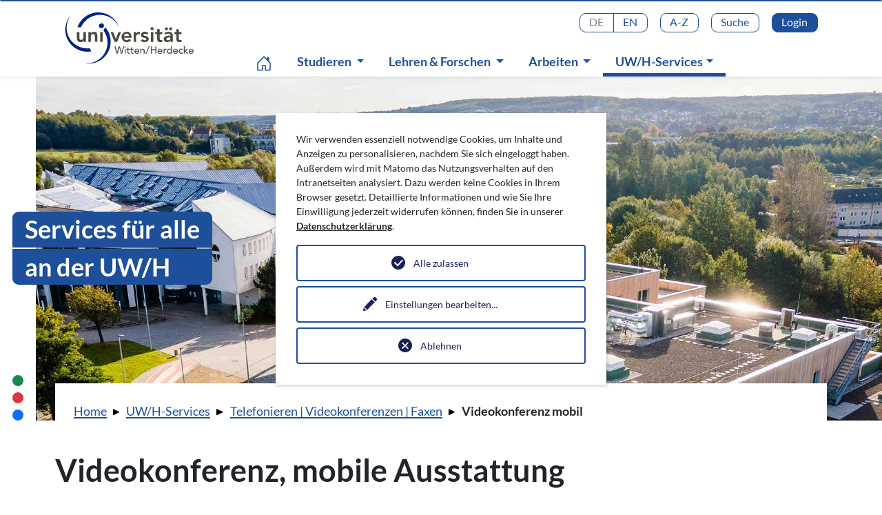

--- FILE ---
content_type: text/html; charset=utf-8
request_url: https://intranet.uni-wh.de/uwh-services/telefonieren-videokonferenzen-faxen/videokonferenz-mobile-ausstattung
body_size: 60892
content:
<!DOCTYPE html> <html lang="de" dir="ltr" class="no-js"> <head> <meta charset="utf-8"> <!-- Co-production: UNI WH, Sichtflug Medien and GMF This website is powered by TYPO3 - inspiring people to share! TYPO3 is a free open source Content Management Framework initially created by Kasper Skaarhoj and licensed under GNU/GPL. TYPO3 is copyright 1998-2026 of Kasper Skaarhoj. Extensions are copyright of their respective owners. Information and contribution at https://typo3.org/ --> <base href="https://intranet.uni-wh.de/"> <link rel="icon" href="/favicon.ico" type="image/vnd.microsoft.icon"> <title>Mobile Ausstattung für Videokonferenzen | Intranet Universität Witten/Herdecke</title> <meta http-equiv="x-ua-compatible" content="IE=edge" /> <meta name="generator" content="TYPO3 CMS" /> <meta name="description" content="Die UW/H stellt für Hybrid-Seminare die Videokonferenzlösung der Firma Logitech BCC950 All-in-one zur Verfügung." /> <meta name="viewport" content="width=device-width, initial-scale=1" /> <meta name="robots" content="index,follow" /> <meta name="author" content="Uni WH" /> <meta name="keywords" content="Uni Witten/Herdecke – Mehr als Humboldt, Hashtag &amp; Bologna, Uni Witten/Herdecke, Medizin, Psychologie, Pflegewissenschaft, Zahnmedizin, Wirtschaftswissenschaft, Kulturwissenschaften, Studium fundamentale" /> <meta property="og:description" content="Die UW/H stellt für Hybrid-Seminare die Videokonferenzlösung der Firma Logitech BCC950 All-in-one zur Verfügung." /> <meta property="og:title" content="Videokonferenz, mobile Ausstattung" /> <meta name="twitter:card" content="summary" /> <meta name="twitter:description" content="Die UW/H stellt für Hybrid-Seminare die Videokonferenzlösung der Firma Logitech BCC950 All-in-one zur Verfügung." /> <meta name="twitter:title" content="Videokonferenz, mobile Ausstattung" /> <meta name="apple-mobile-web-app-capable" content="no" /> <meta name="msapplication-starturl" content="https://intranet.uni-wh.de/" /> <meta name="msapplication-tilecolor" content="#FFFFFF" /> <meta name="msapplication-square70x70logo" content="metro-tile-70x70.png" /> <meta name="msapplication-square150x150logo" content="metro-tile-150x150.png" /> <meta name="msapplication-square310x310logo" content="metro-tile-310x310.png" /> <meta name="geo.region" content="DE_NW" /> <meta name="geo.placename" content="Witten" /> <meta name="geo.position" content="51.452188;7.357115" /> <meta name="icbm" content="51.452188, 7.357115" /> <link rel="stylesheet" href="/typo3temp/assets/compressed/merged-47ee50f7807c157cb9ca332601195e25-bdb0d91687bc54e9ec4e3dceef8f534a.css?1676372142" media="all"> <script> /*<![CDATA[*/ /*1005*/ "use strict";!function(e){e.className=e.className.replace(/\bno-js\b/,"js")}(document.documentElement); /*]]>*/ </script> <style>.no-js a,.no-js h1,.no-js h2,.no-js h3,.no-js h4,.no-js h5,.no-js h6,.no-js li,.no-js p,.no-js span,.no-js svg,.no-js ul {visibility:visible !important} .no-js .to-be-animated {opacity:1;}</style> <style> @font-face { font-family: 'Lato'; font-style: normal; font-weight: 400; src: local(''), url('/typo3conf/ext/gmfproject10/Resources/Public/Dist/lato-v20-latin-regular.woff2') format('woff2'), url('/typo3conf/ext/gmfproject10/Resources/Public/Dist/lato-v20-latin-regular.woff') format('woff'), url('/typo3conf/ext/gmfproject10/Resources/Public/Dist/lato-v20-latin-regular.ttf') format('truetype'); } </style> <style> @font-face { font-family: 'Lato'; font-style: italic; font-weight: 400; src: local(''), url('/typo3conf/ext/gmfproject10/Resources/Public/Dist/lato-v20-latin-italic.woff2') format('woff2'), url('/typo3conf/ext/gmfproject10/Resources/Public/Dist/lato-v20-latin-italic.woff') format('woff'), url('/typo3conf/ext/gmfproject10/Resources/Public/Dist/lato-v20-latin-italic.ttf') format('truetype'); } </style> <style> @font-face { font-family: 'Lato'; font-style: normal; font-weight: 700; src: local(''), url('/typo3conf/ext/gmfproject10/Resources/Public/Dist/lato-v20-latin-700.woff2') format('woff2'), url('/typo3conf/ext/gmfproject10/Resources/Public/Dist/lato-v20-latin-700.woff') format('woff'), url('/typo3conf/ext/gmfproject10/Resources/Public/Dist/lato-v20-latin-700.ttf') format('truetype'); } </style> <style> @font-face { font-family: 'Lato'; font-style: italic; font-weight: 700; src: local(''), url('/typo3conf/ext/gmfproject10/Resources/Public/Dist/lato-v20-latin-700italic.woff2') format('woff2'), url('/typo3conf/ext/gmfproject10/Resources/Public/Dist/lato-v20-latin-700italic.woff') format('woff'), url('/typo3conf/ext/gmfproject10/Resources/Public/Dist/lato-v20-latin-700italic.ttf') format('truetype'); } </style> <link href="/typo3conf/ext/gmfproject10/Resources/Public/Dist/Import.min.css" rel="stylesheet"> <script src="/typo3conf/ext/gmfproject10/Resources/Public/Dist/jquery-360.min.js"></script> <script> /*<![CDATA[*/  /*loadcssscript/cssrelpreload*/ /*! loadCSS. [c]2017 Filament Group, Inc. MIT License */ !function(t){"use strict";t.loadCSS||(t.loadCSS=function(){});var e=loadCSS.relpreload={};if(e.support=function(){var e;try{e=t.document.createElement("link").relList.supports("preload")}catch(t){e=!1}return function(){return e}}(),e.bindMediaToggle=function(t){var e=t.media||"all";function a(){t.addEventListener?t.removeEventListener("load",a):t.attachEvent&&t.detachEvent("onload",a),t.setAttribute("onload",null),t.media=e}t.addEventListener?t.addEventListener("load",a):t.attachEvent&&t.attachEvent("onload",a),setTimeout((function(){t.rel="stylesheet",t.media="only x"})),setTimeout(a,3e3)},e.poly=function(){if(!e.support())for(var a=t.document.getElementsByTagName("link"),n=0;n<a.length;n++){var o=a[n];"preload"!==o.rel||"style"!==o.getAttribute("as")||o.getAttribute("data-loadcss")||(o.setAttribute("data-loadcss",!0),e.bindMediaToggle(o))}},!e.support()){e.poly();var a=t.setInterval(e.poly,500);t.addEventListener?t.addEventListener("load",(function(){e.poly(),t.clearInterval(a)})):t.attachEvent&&t.attachEvent("onload",(function(){e.poly(),t.clearInterval(a)}))}"undefined"!=typeof exports?exports.loadCSS=loadCSS:t.loadCSS=loadCSS}("undefined"!=typeof global?global:this); /*]]>*/ </script> <script type="opt-in" data-type="text/javascript" data-name="matomo-1"> var _paq = window._paq = window._paq || []; _paq.push(["disableCookies"]); _paq.push(['trackPageView']); _paq.push(['enableLinkTracking']); (function() { var u="https://webstats.uni-wh.de//"; _paq.push(['setTrackerUrl', u+'matomo.php']); _paq.push(['setSiteId', 1]); var d=document, g=d.createElement('script'), s=d.getElementsByTagName('script')[0]; g.type='text/javascript'; g.async=true; g.defer=true; g.src=u+'matomo.js'; s.parentNode.insertBefore(g,s); })(); </script> <link rel="apple-touch-icon" href="apple-touch-icon-180x180.png"> <link rel="icon" type="image/png" sizes="192x192" href="android-icon-192x192.png"> <link rel="icon" type="image/png" sizes="32x32" href="favicon-32x32.png"> <link rel="icon" type="image/png" sizes="96x96" href="favicon-96x96.png"> <link rel="icon" type="image/png" sizes="16x16" href="favicon-16x16.png"> <link rel="canonical" href="https://intranet.uni-wh.de/uwh-services/telefonieren-videokonferenzen-faxen/videokonferenz-mobile-ausstattung"/> <link rel="alternate" hreflang="de-de" href="https://intranet.uni-wh.de/uwh-services/telefonieren-videokonferenzen-faxen/videokonferenz-mobile-ausstattung"/> <link rel="alternate" hreflang="en-US" href="https://intranet.uni-wh.de/en/uwh-services/telephoning-videoconferencing-faxing/video-conferencing-mobile-equipment"/> <link rel="alternate" hreflang="x-default" href="https://intranet.uni-wh.de/uwh-services/telefonieren-videokonferenzen-faxen/videokonferenz-mobile-ausstattung"/> <!-- GMF concatenateScripts --><script src="/typo3temp/assets/js/a465885a99.js" defer></script> </head> <body id="uid-83" class="layout-0"> <a class="skip-main" href="https://intranet.uni-wh.de/uwh-services/telefonieren-videokonferenzen-faxen/videokonferenz-mobile-ausstattung#firstContent" tabindex="0">Direkt zum Inhalt der Seite springen</a><h1 class="visually-hidden">Intranet Uni WH | Videokonferenz, mobile Ausstattung</h1><nav class="navbar navbar-expand-lg navbar-light bg-light fixed-top shadow-sm p-0 d-print-none"><div class="container align-items-stretch"><a class="navbar-brand d-flex" href="/"><img class="brand-logo" alt="" src="/typo3conf/ext/gmfproject10/Resources/Public/Dist/uniwh-logo.svg"></a><button class="hamburger navbar-toggler" type="button" aria-controls="navbarSupportedContent" aria-expanded="false" aria-label="Toggle navigation"><span class="navbar-toggler-text text-primary">Menü</span><br><span class="navbar-toggler-icon"></span></button><h2 class="visually-hidden">Sprachmenü</h2><div class="collapse navbar-collapse flex-column" id="navbarSupportedContent"><ul class="navbar-nav flex-row ms-auto mt-3 navigation-service"><li class="nav-item me-2"><div class="btn-group" role="group" aria-label="Sprachmenu"><a class="btn btn-outline-primary nav-btn-outline disabled text-black-50" href="/uwh-services/telefonieren-videokonferenzen-faxen/videokonferenz-mobile-ausstattung" hreflang="de-DE">DE</a><a class="btn btn-outline-primary nav-btn-outline" href="/en/uwh-services/telephoning-videoconferencing-faxing/video-conferencing-mobile-equipment" hreflang="en-GB">EN</a></div></li><li class="nav-item ms-2 me-2"><h2 class="visually-hidden">A-Z</h2><a class="btn btn-outline-primary nav-btn-outline" href="/a-z">A-Z</a></li><li class="nav-item ms-2 me-2"><h2 class="visually-hidden">Suche</h2><a class="btn btn-outline-primary nav-btn-outline" href="javascript:void(0);" data-bs-toggle="modal" data-bs-target=".search-modal" aria-label="Suche">Suche</a></li><li class="nav-item ms-2 login-wrapper"><a class="btn btn-outline-primary nav-btn-outline bg-primary text-white" href="/login">Login</a></li></ul><h2 class="visually-hidden">Hauptmenü</h2><ul class="navbar-nav me-auto ms-lg-5 mt-auto navigation-main" id="collapseParentElement"><li class="nav-item ps-2 pe-2"><a class="nav-link home-link mt-2 fw-bold text-primary" href="/"><svg xmlns="http://www.w3.org/2000/svg" width="24" height="24" fill="currentColor" class="bi bi-house-door" viewBox="0 0 16 16"><path d="M8.354 1.146a.5.5 0 0 0-.708 0l-6 6A.5.5 0 0 0 1.5 7.5v7a.5.5 0 0 0 .5.5h4.5a.5.5 0 0 0 .5-.5v-4h2v4a.5.5 0 0 0 .5.5H14a.5.5 0 0 0 .5-.5v-7a.5.5 0 0 0-.146-.354L13 5.793V2.5a.5.5 0 0 0-.5-.5h-1a.5.5 0 0 0-.5.5v1.293L8.354 1.146zM2.5 14V7.707l5.5-5.5 5.5 5.5V14H10v-4a.5.5 0 0 0-.5-.5h-3a.5.5 0 0 0-.5.5v4H2.5z" /></svg></a></li><li class="nav-item ps-2 pe-2 level-1 dropdown has-megamenu"><h3 data-bs-toggle="dropdown" data-bs-auto-close="outside" aria-haspopup="true" aria-expanded="false" id="navbarDropdown2" class="nav-top-level"><a href="#" class="nav-link mt-2 fw-bold text-primary dropdown-toggle"> Studieren </a><span class="visually-hidden"><br></span></h3><h4 class="level visually-hidden">Untermenü</h4><div class="dropdown-menu megamenu bg-primary rounded-0" role="menu" aria-labelledby="navbarDropdown2"><div class="container"><div class="row"><div class="col-12"><ul class="nav nav-level-2 row"><li class="nav-item-sub col level-2"><div class="d-flex justify-content-between"><a href="#navbarDropdown839" data-bs-toggle="collapse" data-bs-auto-close="true" role="button" aria-expanded="false" aria-controls="navbarDropdown839" class="nav-link dropdown-item collapsed link-toggle border-bottom-hover fw-bold"><span class="nav-item-titel">Allgemeine Infos</span></a><span class="visually-hidden"><br></span></div><div class="border-bottom pb-2"><ul class="nav nav-level-3 row collapse" id="navbarDropdown839" data-bs-parent="#collapseParentElement"><li class="d-block pt-4"><!-- spacer top --></li><li class="nav-item-sub col-12 level-3"><a href="/studieren/allgemeine-infos/wichtige-informationen-fuer-studierende-auf-einen-blick" class="nav-link dropdown-item"><span class="nav-item-titel"> Wichtige Informationen für Studierende auf einen Blick </span></a><span class="visually-hidden"><br></span></li><li class="nav-item-sub col-12 level-3"><a href="/studieren/allgemeine-infos/beratungs-und-unterstuetzungsangebote" class="nav-link dropdown-item"><span class="nav-item-titel"> Beratungs- und Unterstützungsangebote </span></a><span class="visually-hidden"><br></span></li></ul></div></li><li class="nav-item-sub col level-2"><div class="d-flex justify-content-between"><a href="#navbarDropdown422" data-bs-toggle="collapse" data-bs-auto-close="true" role="button" aria-expanded="false" aria-controls="navbarDropdown422" class="nav-link dropdown-item collapsed link-toggle border-bottom-hover fw-bold"><span class="nav-item-titel">Auslandsaufenthalt | Internationales</span></a><span class="visually-hidden"><br></span></div><div class="border-bottom pb-2"><ul class="nav nav-level-3 row collapse" id="navbarDropdown422" data-bs-parent="#collapseParentElement"><li class="d-block pt-4"><!-- spacer top --></li><li class="nav-item-sub col-12 level-3"><a href="/studieren/auslandsaufenthalt-internationales/auslandsaufenthalte" class="nav-link dropdown-item"><span class="nav-item-titel"> Auslandsaufenthalte </span></a><span class="visually-hidden"><br></span></li><li class="nav-item-sub col-12 level-3"><a href="/studieren/auslandsaufenthalt-internationales/sprachkurse" class="nav-link dropdown-item"><span class="nav-item-titel"> Sprachkurse </span></a><span class="visually-hidden"><br></span></li><li class="nav-item-sub col-12 level-3"><a href="/studieren/auslandsaufenthalt-internationales/internationale-projekte" class="nav-link dropdown-item"><span class="nav-item-titel"> Internationale Projekte </span></a><span class="visually-hidden"><br></span></li><li class="nav-item-sub col-12 level-3"><a href="/studieren/auslandsaufenthalt-internationales/stipendien" class="nav-link dropdown-item"><span class="nav-item-titel"> Stipendien </span></a><span class="visually-hidden"><br></span></li></ul></div></li></ul><ul class="nav nav-level-2 row"><li class="nav-item-sub col level-2"><div class="d-flex justify-content-between"><a href="#navbarDropdown409" data-bs-toggle="collapse" data-bs-auto-close="true" role="button" aria-expanded="false" aria-controls="navbarDropdown409" class="nav-link dropdown-item collapsed link-toggle border-bottom-hover fw-bold"><span class="nav-item-titel">Bibliothek</span></a><span class="visually-hidden"><br></span></div><div class="border-bottom pb-2"><ul class="nav nav-level-3 row collapse" id="navbarDropdown409" data-bs-parent="#collapseParentElement"><li class="d-block pt-4"><!-- spacer top --></li><li class="nav-item-sub col-12 level-3"><a href="/studieren/bibliothek/ueberblick" class="nav-link dropdown-item"><span class="nav-item-titel"> Überblick </span></a><span class="visually-hidden"><br></span></li></ul></div></li><li class="nav-item-sub col level-2"><div class="d-flex justify-content-between"><a href="#navbarDropdown443" data-bs-toggle="collapse" data-bs-auto-close="true" role="button" aria-expanded="false" aria-controls="navbarDropdown443" class="nav-link dropdown-item collapsed link-toggle border-bottom-hover fw-bold"><span class="nav-item-titel">Career Service</span></a><span class="visually-hidden"><br></span></div><div class="border-bottom pb-2"><ul class="nav nav-level-3 row collapse" id="navbarDropdown443" data-bs-parent="#collapseParentElement"><li class="d-block pt-4"><!-- spacer top --></li><li class="nav-item-sub col-12 level-3"><a href="/studieren/career-service/career-service" class="nav-link dropdown-item"><span class="nav-item-titel"> Was machen wir? </span></a><span class="visually-hidden"><br></span></li><li class="nav-item-sub col-12 level-3"><a href="/studieren/career-service/veranstaltungen" class="nav-link dropdown-item"><span class="nav-item-titel"> Veranstaltungen </span></a><span class="visually-hidden"><br></span></li></ul></div></li></ul><ul class="nav nav-level-2 row"><li class="nav-item-sub col level-2"><div class="d-flex justify-content-between"><a href="#navbarDropdown148" data-bs-toggle="collapse" data-bs-auto-close="true" role="button" aria-expanded="false" aria-controls="navbarDropdown148" class="nav-link dropdown-item collapsed link-toggle border-bottom-hover fw-bold"><span class="nav-item-titel">Hochschulwerk</span></a><span class="visually-hidden"><br></span></div><div class="border-bottom pb-2"><ul class="nav nav-level-3 row collapse" id="navbarDropdown148" data-bs-parent="#collapseParentElement"><li class="d-block pt-4"><!-- spacer top --></li><li class="nav-item-sub col-12 level-3"><a href="/studieren/hochschulwerk/home" class="nav-link dropdown-item"><span class="nav-item-titel"> Home </span></a><span class="visually-hidden"><br></span></li><li class="nav-item-sub col-12 level-3"><a href="/studieren/hochschulwerk/beitrittserklaerung-hochschulwerk" class="nav-link dropdown-item"><span class="nav-item-titel"> Beitrittserklärung </span></a><span class="visually-hidden"><br></span></li><li class="nav-item-sub col-12 level-3"><a href="/studieren/hochschulwerk/formularcenter-des-hochschulwerks" class="nav-link dropdown-item"><span class="nav-item-titel"> Downloads &amp; Formulare </span></a><span class="visually-hidden"><br></span></li><li class="nav-item-sub col-12 level-3"><a href="/studieren/hochschulwerk/finanzielles-semesterbeitrag-und-ticket" class="nav-link dropdown-item"><span class="nav-item-titel"> Finanzielles, Semesterticket und -beitrag </span></a><span class="visually-hidden"><br></span></li><li class="nav-item-sub col-12 level-3"><a href="/studieren/hochschulwerk/gastronomie" class="nav-link dropdown-item"><span class="nav-item-titel"> Gastronomie </span></a><span class="visually-hidden"><br></span></li><li class="nav-item-sub col-12 level-3"><a href="/studieren/hochschulwerk/kontakt" class="nav-link dropdown-item"><span class="nav-item-titel"> Kontakt </span></a><span class="visually-hidden"><br></span></li><li class="nav-item-sub col-12 level-3"><a href="/studieren/hochschulwerk/kultur-veranstaltungen" class="nav-link dropdown-item"><span class="nav-item-titel"> Kultur &amp; Veranstaltungen </span></a><span class="visually-hidden"><br></span></li><li class="nav-item-sub col-12 level-3"><a href="/studieren/hochschulwerk/sonstige-leistungen" class="nav-link dropdown-item"><span class="nav-item-titel"> Sonstige Leistungen </span></a><span class="visually-hidden"><br></span></li><li class="nav-item-sub col-12 level-3"><a href="/studieren/hochschulwerk/sport" class="nav-link dropdown-item"><span class="nav-item-titel"> Sport </span></a><span class="visually-hidden"><br></span></li><li class="nav-item-sub col-12 level-3"><a href="/studieren/hochschulwerk/verein" class="nav-link dropdown-item"><span class="nav-item-titel"> Verein </span></a><span class="visually-hidden"><br></span></li></ul></div></li><li class="nav-item-sub col level-2"><div class="d-flex justify-content-between"><a href="#navbarDropdown182" data-bs-toggle="collapse" data-bs-auto-close="true" role="button" aria-expanded="false" aria-controls="navbarDropdown182" class="nav-link dropdown-item collapsed link-toggle border-bottom-hover fw-bold"><span class="nav-item-titel">Modellstudiengang Medizin</span></a><span class="visually-hidden"><br></span></div><div class="border-bottom pb-2"><ul class="nav nav-level-3 row collapse" id="navbarDropdown182" data-bs-parent="#collapseParentElement"><li class="d-block pt-4"><!-- spacer top --></li><li class="nav-item-sub col-12 level-3"><a href="/login?return_url=%2Fstudieren%2Fmodellstudiengang-medizin-staatsexamen%2Fstudienplanung-und-uebersicht&amp;cHash=0d49a51a95725925f426dcdc45a1759d" class="nav-link dropdown-item"><span class="nav-item-titel"> Studienplanung und Übersicht <svg role="img" focusable="false"><use xlink:href="/typo3conf/ext/gmfproject10/Resources/Public/Dist/svg-symbols.svg#gmf-secure"></use></svg></span></a><span class="visually-hidden"><br></span></li><li class="nav-item-sub col-12 level-3"><a href="/login?return_url=%2Fstudieren%2Fmodellstudiengang-medizin-staatsexamen%2F1-studienphase-pol-1-4-semester%2Fallgemeine-hinweise-pol&amp;cHash=ae3b3e53a44f919b41b1cc09f524692f" class="nav-link dropdown-item"><span class="nav-item-titel"> 1. Studienphase POL (1.-4. Semester) <svg role="img" focusable="false"><use xlink:href="/typo3conf/ext/gmfproject10/Resources/Public/Dist/svg-symbols.svg#gmf-secure"></use></svg></span></a><span class="visually-hidden"><br></span></li><li class="nav-item-sub col-12 level-3"><a href="/login?return_url=%2Fstudieren%2Fmodellstudiengang-medizin-staatsexamen%2F2-studienphase-klinik-5-10-semester&amp;cHash=eaa3b006ea6f07dcd443f6ee947c55fe" class="nav-link dropdown-item"><span class="nav-item-titel"> 2. Studienphase Klinik (5.-10. Semester) <svg role="img" focusable="false"><use xlink:href="/typo3conf/ext/gmfproject10/Resources/Public/Dist/svg-symbols.svg#gmf-secure"></use></svg></span></a><span class="visually-hidden"><br></span></li><li class="nav-item-sub col-12 level-3"><a href="/login?return_url=%2Fstudieren%2Fmodellstudiengang-medizin-staatsexamen%2F3-studienphase-praktisches-jahr-und-m3&amp;cHash=905c81d7cb6c88915c930a24641b1bc9" class="nav-link dropdown-item"><span class="nav-item-titel"> 3. Studienphase Praktisches Jahr und M3 <svg role="img" focusable="false"><use xlink:href="/typo3conf/ext/gmfproject10/Resources/Public/Dist/svg-symbols.svg#gmf-secure"></use></svg></span></a><span class="visually-hidden"><br></span></li><li class="nav-item-sub col-12 level-3"><a href="/login?return_url=%2Fstudieren%2Fmodellstudiengang-medizin-staatsexamen%2Felearning&amp;cHash=027afee1475f60192dc6622389be2579" class="nav-link dropdown-item"><span class="nav-item-titel"> eLearning <svg role="img" focusable="false"><use xlink:href="/typo3conf/ext/gmfproject10/Resources/Public/Dist/svg-symbols.svg#gmf-secure"></use></svg></span></a><span class="visually-hidden"><br></span></li><li class="nav-item-sub col-12 level-3"><a href="/login?return_url=%2Fstudieren%2Fmodellstudiengang-medizin-staatsexamen%2Fcurriculumskommission&amp;cHash=9de748eeb2ef38d1bde4c049a1f812a1" class="nav-link dropdown-item"><span class="nav-item-titel"> Curriculumskommission <svg role="img" focusable="false"><use xlink:href="/typo3conf/ext/gmfproject10/Resources/Public/Dist/svg-symbols.svg#gmf-secure"></use></svg></span></a><span class="visually-hidden"><br></span></li><li class="nav-item-sub col-12 level-3"><a href="/login?return_url=%2Fstudieren%2Fmodellstudiengang-medizin-staatsexamen%2Fpruefungsausschuss-humanmedizin&amp;cHash=bbb028b2e3cc05b20072c87a02c939ea" class="nav-link dropdown-item"><span class="nav-item-titel"> Prüfungsausschuss Humanmedizin <svg role="img" focusable="false"><use xlink:href="/typo3conf/ext/gmfproject10/Resources/Public/Dist/svg-symbols.svg#gmf-secure"></use></svg></span></a><span class="visually-hidden"><br></span></li><li class="nav-item-sub col-12 level-3"><a href="/login?return_url=%2Fstudieren%2Fmodellstudiengang-medizin-staatsexamen%2Fberatung-und-unterstuetzung&amp;cHash=61f8d2a366ae112ae57a3d39a0124b97" class="nav-link dropdown-item"><span class="nav-item-titel"> Beratung und Unterstützung <svg role="img" focusable="false"><use xlink:href="/typo3conf/ext/gmfproject10/Resources/Public/Dist/svg-symbols.svg#gmf-secure"></use></svg></span></a><span class="visually-hidden"><br></span></li><li class="nav-item-sub col-12 level-3"><a href="/login?return_url=%2Fstudieren%2Fmodellstudiengang-medizin-staatsexamen%2Ffaq-studium&amp;cHash=8bc90f822e9f28785ab51e3912e6e62e" class="nav-link dropdown-item"><span class="nav-item-titel"> FAQ Studium <svg role="img" focusable="false"><use xlink:href="/typo3conf/ext/gmfproject10/Resources/Public/Dist/svg-symbols.svg#gmf-secure"></use></svg></span></a><span class="visually-hidden"><br></span></li><li class="nav-item-sub col-12 level-3"><a href="/login?return_url=%2Fstudieren%2Fmodellstudiengang-medizin-staatsexamen%2Fevaluation&amp;cHash=424e1db32b998738476242c95e3d0dbf" class="nav-link dropdown-item"><span class="nav-item-titel"> Evaluation <svg role="img" focusable="false"><use xlink:href="/typo3conf/ext/gmfproject10/Resources/Public/Dist/svg-symbols.svg#gmf-secure"></use></svg></span></a><span class="visually-hidden"><br></span></li><li class="nav-item-sub col-12 level-3"><a href="/login?return_url=%2Fstudieren%2Fmodellstudiengang-medizin-staatsexamen%2Fibam-integriertes-begleitstudium-anthroposophische-medizin&amp;cHash=038df6a57cf3893e5ffbc2a8dc407173" class="nav-link dropdown-item"><span class="nav-item-titel"> IBAM - Integriertes Begleitstudium Anthroposophische Medizin <svg role="img" focusable="false"><use xlink:href="/typo3conf/ext/gmfproject10/Resources/Public/Dist/svg-symbols.svg#gmf-secure"></use></svg></span></a><span class="visually-hidden"><br></span></li></ul></div></li></ul><ul class="nav nav-level-2 row"><li class="nav-item-sub col level-2"><div class="d-flex justify-content-between"><a href="#navbarDropdown239" data-bs-toggle="collapse" data-bs-auto-close="true" role="button" aria-expanded="false" aria-controls="navbarDropdown239" class="nav-link dropdown-item collapsed link-toggle border-bottom-hover fw-bold"><span class="nav-item-titel">Stipendien</span></a><span class="visually-hidden"><br></span></div><div class="border-bottom pb-2"><ul class="nav nav-level-3 row collapse" id="navbarDropdown239" data-bs-parent="#collapseParentElement"><li class="d-block pt-4"><!-- spacer top --></li><li class="nav-item-sub col-12 level-3"><a href="/studieren/stipendien/allgemeine-informationen" class="nav-link dropdown-item"><span class="nav-item-titel"> Allgemeine Informationen </span></a><span class="visually-hidden"><br></span></li><li class="nav-item-sub col-12 level-3"><a href="/studieren/stipendien/deutschlandstipendium" class="nav-link dropdown-item"><span class="nav-item-titel"> Deutschlandstipendium </span></a><span class="visually-hidden"><br></span></li></ul></div></li><li class="nav-item-sub col level-2"><div class="d-flex justify-content-between"><a href="#navbarDropdown169" data-bs-toggle="collapse" data-bs-auto-close="true" role="button" aria-expanded="false" aria-controls="navbarDropdown169" class="nav-link dropdown-item collapsed link-toggle border-bottom-hover fw-bold"><span class="nav-item-titel">Studiengänge Gesundheit A-Z</span></a><span class="visually-hidden"><br></span></div><div class="border-bottom pb-2"><ul class="nav nav-level-3 row collapse" id="navbarDropdown169" data-bs-parent="#collapseParentElement"><li class="d-block pt-4"><!-- spacer top --></li><li class="nav-item-sub col-12 level-3"><a href="/studieren/studiengaenge-gesundheit-a-z/community-health-nursing-m-sc" class="nav-link dropdown-item"><span class="nav-item-titel"> Community Health Nursing (M. Sc.) </span></a><span class="visually-hidden"><br></span></li><li class="nav-item-sub col-12 level-3"><a href="/login?return_url=%2Fstudieren%2Fstudiengaenge-gesundheit-a-z%2Fethik-und-organisation-ma&amp;cHash=860fbf4235feaf90aad1c915a1de1104" class="nav-link dropdown-item"><span class="nav-item-titel"> Ethik und Organisation (M.A.) <svg role="img" focusable="false"><use xlink:href="/typo3conf/ext/gmfproject10/Resources/Public/Dist/svg-symbols.svg#gmf-secure"></use></svg></span></a><span class="visually-hidden"><br></span></li><li class="nav-item-sub col-12 level-3"><a href="/login?return_url=%2Fstudieren%2Fmodellstudiengang-medizin-staatsexamen&amp;cHash=8414c8a8fe5b656377efeca2262b2bab" class="nav-link dropdown-item"><span class="nav-item-titel"> Modellstudiengang Medizin (Staatsexamen) <svg role="img" focusable="false"><use xlink:href="/typo3conf/ext/gmfproject10/Resources/Public/Dist/svg-symbols.svg#gmf-secure"></use></svg></span></a><span class="visually-hidden"><br></span></li><li class="nav-item-sub col-12 level-3"><a href="/studieren/studiengaenge-gesundheit-a-z/pflegewissenschaft-msc" class="nav-link dropdown-item"><span class="nav-item-titel"> Pflegewissenschaft (M.Sc.) </span></a><span class="visually-hidden"><br></span></li><li class="nav-item-sub col-12 level-3"><a href="/login?return_url=%2Fstudieren%2Fstudiengaenge-gesundheit-a-z%2Fpsychologie-bsc&amp;cHash=9821da73894f8abef18d8f8a3e9273b8" class="nav-link dropdown-item"><span class="nav-item-titel"> Psychologie (B.Sc.) <svg role="img" focusable="false"><use xlink:href="/typo3conf/ext/gmfproject10/Resources/Public/Dist/svg-symbols.svg#gmf-secure"></use></svg></span></a><span class="visually-hidden"><br></span></li><li class="nav-item-sub col-12 level-3"><a href="/login?return_url=%2Fstudieren%2Fstudiengaenge-gesundheit-a-z%2Fpsychologie-mit-schwerpunkt-klinische-psychologie-und-psychotherapie-msc&amp;cHash=4caafff97cbffea2a07bb6d6030ce2e0" class="nav-link dropdown-item"><span class="nav-item-titel"> Psychologie mit Schwerpunkt klinische Psychologie und Psychotherapie (M.Sc.) <svg role="img" focusable="false"><use xlink:href="/typo3conf/ext/gmfproject10/Resources/Public/Dist/svg-symbols.svg#gmf-secure"></use></svg></span></a><span class="visually-hidden"><br></span></li><li class="nav-item-sub col-12 level-3"><a href="/studieren/studiengaenge-gesundheit-a-z/zahn-mund-und-kieferheilkunde-staatsexamen" class="nav-link dropdown-item"><span class="nav-item-titel"> Zahn-, Mund- und Kieferheilkunde (Staatsexamen) </span></a><span class="visually-hidden"><br></span></li><li class="nav-item-sub col-12 level-3"><a href="/studieren/studiengaenge-gesundheit-a-z/auslaufende-studiengaenge" class="nav-link dropdown-item"><span class="nav-item-titel"> Auslaufende Studiengänge </span></a><span class="visually-hidden"><br></span></li></ul></div></li></ul><ul class="nav nav-level-2 row"><li class="nav-item-sub col level-2"><div class="d-flex justify-content-between"><a href="#navbarDropdown644" data-bs-toggle="collapse" data-bs-auto-close="true" role="button" aria-expanded="false" aria-controls="navbarDropdown644" class="nav-link dropdown-item collapsed link-toggle border-bottom-hover fw-bold"><span class="nav-item-titel">Studiengänge Wirtschaft und Gesellschaft A-Z</span></a><span class="visually-hidden"><br></span></div><div class="border-bottom pb-2"><ul class="nav nav-level-3 row collapse" id="navbarDropdown644" data-bs-parent="#collapseParentElement"><li class="d-block pt-4"><!-- spacer top --></li><li class="nav-item-sub col-12 level-3"><a href="/studieren/studiengaenge-wirtschaft-und-gesellschaft-a-z/global-sustainability-climate-justice-transformation-ba" class="nav-link dropdown-item"><span class="nav-item-titel"> Global Sustainability: Climate, Justice, Transformation (B.A.) </span></a><span class="visually-hidden"><br></span></li><li class="nav-item-sub col-12 level-3"><a href="/studieren/studiengaenge-wirtschaft-und-gesellschaft-a-z/management-bsc" class="nav-link dropdown-item"><span class="nav-item-titel"> Management (B.Sc.) </span></a><span class="visually-hidden"><br></span></li><li class="nav-item-sub col-12 level-3"><a href="/studieren/studiengaenge-wirtschaft-und-gesellschaft-a-z/management-im-gesundheitswesen-b-sc" class="nav-link dropdown-item"><span class="nav-item-titel"> Management im Gesundheitswesen (B. Sc.) </span></a><span class="visually-hidden"><br></span></li><li class="nav-item-sub col-12 level-3"><a href="/studieren/studiengaenge-wirtschaft-und-gesellschaft-a-z/management-psychologie-bsc" class="nav-link dropdown-item"><span class="nav-item-titel"> Management &amp; Psychologie (B.Sc.) </span></a><span class="visually-hidden"><br></span></li><li class="nav-item-sub col-12 level-3"><a href="/studieren/studiengaenge-wirtschaft-und-gesellschaft-a-z/ppoe-philosophie-politik-und-oekonomik-ba" class="nav-link dropdown-item"><span class="nav-item-titel"> PPÖ - Philosophie, Politik und Ökonomik (B.A.) </span></a><span class="visually-hidden"><br></span></li><li class="nav-item-sub col-12 level-3"><a href="/studieren/studiengaenge-wirtschaft-und-gesellschaft-a-z/social-data-science-b-sc" class="nav-link dropdown-item"><span class="nav-item-titel"> Social Data Science (B. Sc.) </span></a><span class="visually-hidden"><br></span></li><li class="nav-item-sub col-12 level-3"><a href="/studieren/studiengaenge-wirtschaft-und-gesellschaft-a-z/wirtschaft-politik-und-recht-b-a" class="nav-link dropdown-item"><span class="nav-item-titel"> Wirtschaft, Politik und Recht (B. A.) </span></a><span class="visually-hidden"><br></span></li><li class="nav-item-sub col-12 level-3"><a href="/studieren/studiengaenge-wirtschaft-und-gesellschaft-a-z/general-management-ma" class="nav-link dropdown-item"><span class="nav-item-titel"> General Management (M.A.) </span></a><span class="visually-hidden"><br></span></li><li class="nav-item-sub col-12 level-3"><a href="/studieren/studiengaenge-wirtschaft-und-gesellschaft-a-z/management-m-sc" class="nav-link dropdown-item"><span class="nav-item-titel"> Management (M. Sc.) </span></a><span class="visually-hidden"><br></span></li><li class="nav-item-sub col-12 level-3"><a href="/studieren/studiengaenge-wirtschaft-und-gesellschaft-a-z/ppe-philosophy-politics-and-economics-ma" class="nav-link dropdown-item"><span class="nav-item-titel"> PPE - Philosophy, Politics and Economics (M.A.) </span></a><span class="visually-hidden"><br></span></li><li class="nav-item-sub col-12 level-3"><a href="/studieren/studiengaenge-wirtschaft-und-gesellschaft-a-z/witten-mba" class="nav-link dropdown-item"><span class="nav-item-titel"> Witten (MBA) </span></a><span class="visually-hidden"><br></span></li><li class="nav-item-sub col-12 level-3"><a href="/studieren/studiengaenge-wirtschaft-und-gesellschaft-a-z/philosophie-kultur-und-kulturelle-praxis-ba-auslaufend" class="nav-link dropdown-item"><span class="nav-item-titel"> Philosophie, Kultur und kulturelle Praxis (B.A) – auslaufend </span></a><span class="visually-hidden"><br></span></li></ul></div></li><li class="nav-item-sub col level-2"><div class="d-flex justify-content-between"><a href="#navbarDropdown149" data-bs-toggle="collapse" data-bs-auto-close="true" role="button" aria-expanded="false" aria-controls="navbarDropdown149" class="nav-link dropdown-item collapsed link-toggle border-bottom-hover fw-bold"><span class="nav-item-titel">Studentische Vertretungen und Inititiativen</span></a><span class="visually-hidden"><br></span></div><div class="border-bottom pb-2"><ul class="nav nav-level-3 row collapse" id="navbarDropdown149" data-bs-parent="#collapseParentElement"><li class="d-block pt-4"><!-- spacer top --></li><li class="nav-item-sub col-12 level-3"><a href="/studieren/studentische-vertretungen-und-inititiativen/fachschaften" class="nav-link dropdown-item"><span class="nav-item-titel"> Fachschaften </span></a><span class="visually-hidden"><br></span></li><li class="nav-item-sub col-12 level-3"><a href="/studieren/studentische-vertretungen-und-inititiativen/initiativlabor" class="nav-link dropdown-item"><span class="nav-item-titel"> Initiativlabor </span></a><span class="visually-hidden"><br></span></li><li class="nav-item-sub col-12 level-3"><a href="/login?return_url=%2Fstudieren%2Fstudentische-vertretungen-und-inititiativen%2Fstudierendenrat&amp;cHash=d5ee3dbd8bb97c8073f6e116ad427675" class="nav-link dropdown-item"><span class="nav-item-titel"> Studierendenrat <svg role="img" focusable="false"><use xlink:href="/typo3conf/ext/gmfproject10/Resources/Public/Dist/svg-symbols.svg#gmf-secure"></use></svg></span></a><span class="visually-hidden"><br></span></li></ul></div></li></ul><ul class="nav nav-level-2 row"><li class="nav-item-sub col level-2"><div class="d-flex justify-content-between"><a href="#navbarDropdown147" data-bs-toggle="collapse" data-bs-auto-close="true" role="button" aria-expanded="false" aria-controls="navbarDropdown147" class="nav-link dropdown-item collapsed link-toggle border-bottom-hover fw-bold"><span class="nav-item-titel">Studierendengesellschaft</span></a><span class="visually-hidden"><br></span></div><div class="border-bottom pb-2"><ul class="nav nav-level-3 row collapse" id="navbarDropdown147" data-bs-parent="#collapseParentElement"><li class="d-block pt-4"><!-- spacer top --></li><li class="nav-item-sub col-12 level-3"><a href="/studieren/studierendengesellschaft/ueberblick" class="nav-link dropdown-item"><span class="nav-item-titel"> Überblick </span></a><span class="visually-hidden"><br></span></li></ul></div></li><li class="nav-item-sub col level-2"><div class="d-flex justify-content-between"><a href="#navbarDropdown146" data-bs-toggle="collapse" data-bs-auto-close="true" role="button" aria-expanded="false" aria-controls="navbarDropdown146" class="nav-link dropdown-item collapsed link-toggle border-bottom-hover fw-bold"><span class="nav-item-titel">Studierendensekretariat</span></a><span class="visually-hidden"><br></span></div><div class="border-bottom pb-2"><ul class="nav nav-level-3 row collapse" id="navbarDropdown146" data-bs-parent="#collapseParentElement"><li class="d-block pt-4"><!-- spacer top --></li><li class="nav-item-sub col-12 level-3"><a href="/studieren/studierendensekretariat/ueberblick-studierendensekretariat" class="nav-link dropdown-item"><span class="nav-item-titel"> Überblick </span></a><span class="visually-hidden"><br></span></li><li class="nav-item-sub col-12 level-3"><a href="/studieren/studierendensekretariat/immatrikulation" class="nav-link dropdown-item"><span class="nav-item-titel"> Immatrikulation </span></a><span class="visually-hidden"><br></span></li><li class="nav-item-sub col-12 level-3"><a href="/login?return_url=%2Fstudieren%2Fstudierendensekretariat%2Fexmatrikulation&amp;cHash=8c4333f525b18242d4ffae6cd84cb896" class="nav-link dropdown-item"><span class="nav-item-titel"> Exmatrikulation <svg role="img" focusable="false"><use xlink:href="/typo3conf/ext/gmfproject10/Resources/Public/Dist/svg-symbols.svg#gmf-secure"></use></svg></span></a><span class="visually-hidden"><br></span></li><li class="nav-item-sub col-12 level-3"><a href="/login?return_url=%2Fstudieren%2Fstudierendensekretariat%2Frueckmeldung&amp;cHash=fc8a9748f0197fcaae07849be98cfeb3" class="nav-link dropdown-item"><span class="nav-item-titel"> Rückmeldung <svg role="img" focusable="false"><use xlink:href="/typo3conf/ext/gmfproject10/Resources/Public/Dist/svg-symbols.svg#gmf-secure"></use></svg></span></a><span class="visually-hidden"><br></span></li><li class="nav-item-sub col-12 level-3"><a href="/login?return_url=%2Fstudieren%2Fstudierendensekretariat%2Furlaubssemester&amp;cHash=fe2577663dc4864d59c1a358558ff570" class="nav-link dropdown-item"><span class="nav-item-titel"> Urlaubssemester <svg role="img" focusable="false"><use xlink:href="/typo3conf/ext/gmfproject10/Resources/Public/Dist/svg-symbols.svg#gmf-secure"></use></svg></span></a><span class="visually-hidden"><br></span></li></ul></div></li></ul><ul class="nav nav-level-2 row"><li class="nav-item-sub col level-2"><div class="d-flex justify-content-between"><a href="#navbarDropdown1316" data-bs-toggle="collapse" data-bs-auto-close="true" role="button" aria-expanded="false" aria-controls="navbarDropdown1316" class="nav-link dropdown-item collapsed link-toggle border-bottom-hover fw-bold"><span class="nav-item-titel">UWH-Botschafter:in werden</span></a><span class="visually-hidden"><br></span></div><div class="border-bottom pb-2"><ul class="nav nav-level-3 row collapse" id="navbarDropdown1316" data-bs-parent="#collapseParentElement"><li class="d-block pt-4"><!-- spacer top --></li><li class="nav-item-sub col-12 level-3"><a href="/studieren/uw/h-botschafterin-werden/uw/h-botschafterin-werden" class="nav-link dropdown-item"><span class="nav-item-titel"> Überblick </span></a><span class="visually-hidden"><br></span></li></ul></div></li><li class="nav-item-sub col level-2"><div class="d-flex justify-content-between"><a href="#navbarDropdown145" data-bs-toggle="collapse" data-bs-auto-close="true" role="button" aria-expanded="false" aria-controls="navbarDropdown145" class="nav-link dropdown-item collapsed link-toggle border-bottom-hover fw-bold"><span class="nav-item-titel">WittenLab.Zukunftslabor Studium fundamentale</span></a><span class="visually-hidden"><br></span></div><div class="border-bottom pb-2"><ul class="nav nav-level-3 row collapse" id="navbarDropdown145" data-bs-parent="#collapseParentElement"><li class="d-block pt-4"><!-- spacer top --></li><li class="nav-item-sub col-12 level-3"><a href="/studieren/wittenlabzukunftslabor-studium-fundamentale/studium-fundamentale" class="nav-link dropdown-item"><span class="nav-item-titel"> Studium fundamentale </span></a><span class="visually-hidden"><br></span></li><li class="nav-item-sub col-12 level-3"><a href="/studieren/wittenlabzukunftslabor-studium-fundamentale/lehre/allgemeine-hinweise" class="nav-link dropdown-item"><span class="nav-item-titel"> Lehre </span></a><span class="visually-hidden"><br></span></li><li class="nav-item-sub col-12 level-3"><a href="/studieren/wittenlabzukunftslabor-studium-fundamentale/team" class="nav-link dropdown-item"><span class="nav-item-titel"> Team </span></a><span class="visually-hidden"><br></span></li><li class="nav-item-sub col-12 level-3"><a href="/studieren/wittenlabzukunftslabor-studium-fundamentale/wittenlab-magazin" class="nav-link dropdown-item"><span class="nav-item-titel"> WittenLab-Magazin </span></a><span class="visually-hidden"><br></span></li></ul></div></li></ul></div></div></div></div></li><li class="nav-item ps-2 pe-2 level-1 dropdown has-megamenu"><h3 data-bs-toggle="dropdown" data-bs-auto-close="outside" aria-haspopup="true" aria-expanded="false" id="navbarDropdown6" class="nav-top-level"><a href="#" class="nav-link mt-2 fw-bold text-primary dropdown-toggle"> Lehren &amp; Forschen </a><span class="visually-hidden"><br></span></h3><h4 class="level visually-hidden">Untermenü</h4><div class="dropdown-menu megamenu bg-primary rounded-0" role="menu" aria-labelledby="navbarDropdown6"><div class="container"><div class="row"><div class="col-12"><ul class="nav nav-level-2 row"><li class="nav-item-sub col level-2"><div class="d-flex justify-content-between"><a href="#navbarDropdown136" data-bs-toggle="collapse" data-bs-auto-close="true" role="button" aria-expanded="false" aria-controls="navbarDropdown136" class="nav-link dropdown-item collapsed link-toggle border-bottom-hover fw-bold"><span class="nav-item-titel">Fakultät für Gesundheit</span></a><span class="visually-hidden"><br></span></div><div class="border-bottom pb-2"><ul class="nav nav-level-3 row collapse" id="navbarDropdown136" data-bs-parent="#collapseParentElement"><li class="d-block pt-4"><!-- spacer top --></li><li class="nav-item-sub col-12 level-3"><a href="/lehren-forschen/fakultaet-fuer-gesundheit/allgemeines-zur-fakultaet" class="nav-link dropdown-item"><span class="nav-item-titel"> Allgemeines zur Fakultät </span></a><span class="visually-hidden"><br></span></li><li class="nav-item-sub col-12 level-3"><a href="/lehren-forschen/fakultaet-fuer-gesundheit/gremien-der-fakultaet-fuer-gesundheit" class="nav-link dropdown-item"><span class="nav-item-titel"> Gremien der Fakultät für Gesundheit </span></a><span class="visually-hidden"><br></span></li><li class="nav-item-sub col-12 level-3"><a href="/login?return_url=%2Flehren-forschen%2Ffakultaet-fuer-gesundheit%2Ffakultaetsratsprotokolle&amp;cHash=80fc4f54bcea05f1c82f30461a39e124" class="nav-link dropdown-item"><span class="nav-item-titel"> Fakultätsratsprotokolle <svg role="img" focusable="false"><use xlink:href="/typo3conf/ext/gmfproject10/Resources/Public/Dist/svg-symbols.svg#gmf-secure"></use></svg></span></a><span class="visually-hidden"><br></span></li><li class="nav-item-sub col-12 level-3"><a href="/login?return_url=%2Flehren-forschen%2Ffakultaet-fuer-gesundheit%2Fordnungen&amp;cHash=f64cd52d87edac1623dcb334e4925f05" class="nav-link dropdown-item"><span class="nav-item-titel"> Ordnungen <svg role="img" focusable="false"><use xlink:href="/typo3conf/ext/gmfproject10/Resources/Public/Dist/svg-symbols.svg#gmf-secure"></use></svg></span></a><span class="visually-hidden"><br></span></li><li class="nav-item-sub col-12 level-3"><a href="/lehren-forschen/fakultaet-fuer-gesundheit/department-fuer-humanmedizin" class="nav-link dropdown-item"><span class="nav-item-titel"> Department für Humanmedizin </span></a><span class="visually-hidden"><br></span></li><li class="nav-item-sub col-12 level-3"><a href="/lehren-forschen/fakultaet-fuer-gesundheit/department-fuer-zahnmedizin" class="nav-link dropdown-item"><span class="nav-item-titel"> Department für Zahnmedizin </span></a><span class="visually-hidden"><br></span></li><li class="nav-item-sub col-12 level-3"><a href="/lehren-forschen/fakultaet-fuer-gesundheit/department-fuer-pflegewissenschaft" class="nav-link dropdown-item"><span class="nav-item-titel"> Department für Pflegewissenschaft </span></a><span class="visually-hidden"><br></span></li><li class="nav-item-sub col-12 level-3"><a href="/lehren-forschen/fakultaet-fuer-gesundheit/department-fuer-psychologie-und-psychotherapie" class="nav-link dropdown-item"><span class="nav-item-titel"> Department für Psychologie und Psychotherapie </span></a><span class="visually-hidden"><br></span></li><li class="nav-item-sub col-12 level-3"><a href="/lehren-forschen/fakultaet-fuer-gesundheit/forschung" class="nav-link dropdown-item"><span class="nav-item-titel"> Forschung </span></a><span class="visually-hidden"><br></span></li><li class="nav-item-sub col-12 level-3"><a href="/lehren-forschen/fakultaet-fuer-gesundheit/ambulante-angebote" class="nav-link dropdown-item"><span class="nav-item-titel"> Ambulante Angebote </span></a><span class="visually-hidden"><br></span></li></ul></div></li><li class="nav-item-sub col level-2"><div class="d-flex justify-content-between"><a href="#navbarDropdown137" data-bs-toggle="collapse" data-bs-auto-close="true" role="button" aria-expanded="false" aria-controls="navbarDropdown137" class="nav-link dropdown-item collapsed link-toggle border-bottom-hover fw-bold"><span class="nav-item-titel">Fakultät für Wirtschaft und Gesellschaft</span></a><span class="visually-hidden"><br></span></div><div class="border-bottom pb-2"><ul class="nav nav-level-3 row collapse" id="navbarDropdown137" data-bs-parent="#collapseParentElement"><li class="d-block pt-4"><!-- spacer top --></li><li class="nav-item-sub col-12 level-3"><a href="/lehren-forschen/fakultaet-fuer-wirtschaft-und-gesellschaft/allgemeines-zur-fakultaet" class="nav-link dropdown-item"><span class="nav-item-titel"> Allgemeines zur Fakultät </span></a><span class="visually-hidden"><br></span></li><li class="nav-item-sub col-12 level-3"><a href="/login?return_url=%2Flehren-forschen%2Ffakultaet-fuer-wirtschaft-und-gesellschaft%2Ffakultaetsratsprotokolle&amp;cHash=0d7d2abd74ee0f7d284c524fa8293b04" class="nav-link dropdown-item"><span class="nav-item-titel"> Fakultätsratsprotokolle <svg role="img" focusable="false"><use xlink:href="/typo3conf/ext/gmfproject10/Resources/Public/Dist/svg-symbols.svg#gmf-secure"></use></svg></span></a><span class="visually-hidden"><br></span></li><li class="nav-item-sub col-12 level-3"><a href="/login?return_url=%2Flehren-forschen%2Ffakultaet-fuer-wirtschaft-und-gesellschaft%2Fordnungen&amp;cHash=96b01377591fc25d9896eccbf89f4c11" class="nav-link dropdown-item"><span class="nav-item-titel"> Ordnungen <svg role="img" focusable="false"><use xlink:href="/typo3conf/ext/gmfproject10/Resources/Public/Dist/svg-symbols.svg#gmf-secure"></use></svg></span></a><span class="visually-hidden"><br></span></li><li class="nav-item-sub col-12 level-3"><a href="/lehren-forschen/fakultaet-fuer-wirtschaft-und-gesellschaft/studiendekanat" class="nav-link dropdown-item"><span class="nav-item-titel"> Organisation des Studiums </span></a><span class="visually-hidden"><br></span></li><li class="nav-item-sub col-12 level-3"><a href="/lehren-forschen/fakultaet-fuer-wirtschaft-und-gesellschaft/department-fuer-management-und-unternehmertum" class="nav-link dropdown-item"><span class="nav-item-titel"> Department für Management und Unternehmertum </span></a><span class="visually-hidden"><br></span></li><li class="nav-item-sub col-12 level-3"><a href="/lehren-forschen/fakultaet-fuer-wirtschaft-und-gesellschaft/department-fuer-philosophie-politik-und-oekonomik" class="nav-link dropdown-item"><span class="nav-item-titel"> Department für PPÖ </span></a><span class="visually-hidden"><br></span></li><li class="nav-item-sub col-12 level-3"><a href="/lehren-forschen/fakultaet-fuer-wirtschaft-und-gesellschaft/forschung" class="nav-link dropdown-item"><span class="nav-item-titel"> Forschung </span></a><span class="visually-hidden"><br></span></li><li class="nav-item-sub col-12 level-3"><a href="/lehren-forschen/fakultaet-fuer-wirtschaft-und-gesellschaft/institute" class="nav-link dropdown-item"><span class="nav-item-titel"> Institute </span></a><span class="visually-hidden"><br></span></li><li class="nav-item-sub col-12 level-3"><a href="/lehren-forschen/fakultaet-fuer-wirtschaft-und-gesellschaft/internationalisierung" class="nav-link dropdown-item"><span class="nav-item-titel"> Internationalisierung </span></a><span class="visually-hidden"><br></span></li></ul></div></li></ul><ul class="nav nav-level-2 row"><li class="nav-item-sub col level-2"><div class="d-flex justify-content-between"><a href="#navbarDropdown138" data-bs-toggle="collapse" data-bs-auto-close="true" role="button" aria-expanded="false" aria-controls="navbarDropdown138" class="nav-link dropdown-item collapsed link-toggle border-bottom-hover fw-bold"><span class="nav-item-titel">WittenLab. Zukunftslabor Studium fundamentale</span></a><span class="visually-hidden"><br></span></div><div class="border-bottom pb-2"><ul class="nav nav-level-3 row collapse" id="navbarDropdown138" data-bs-parent="#collapseParentElement"><li class="d-block pt-4"><!-- spacer top --></li><li class="nav-item-sub col-12 level-3"><a href="/lehren-forschen/wittenlab-zukunftslabor-studium-fundamentale/team" class="nav-link dropdown-item"><span class="nav-item-titel"> Team </span></a><span class="visually-hidden"><br></span></li><li class="nav-item-sub col-12 level-3"><a href="/lehren-forschen/wittenlab-zukunftslabor-studium-fundamentale/lehre/allgemeine-hinweise" class="nav-link dropdown-item"><span class="nav-item-titel"> Lehre </span></a><span class="visually-hidden"><br></span></li><li class="nav-item-sub col-12 level-3"><a href="/login?return_url=%2Flehren-forschen%2Fwittenlab-zukunftslabor-studium-fundamentale%2Fordnungen&amp;cHash=d097c10d362cf6037216830bbe73cb2d" class="nav-link dropdown-item"><span class="nav-item-titel"> Ordnungen <svg role="img" focusable="false"><use xlink:href="/typo3conf/ext/gmfproject10/Resources/Public/Dist/svg-symbols.svg#gmf-secure"></use></svg></span></a><span class="visually-hidden"><br></span></li><li class="nav-item-sub col-12 level-3"><a href="/lehren-forschen/wittenlab-zukunftslabor-studium-fundamentale/forschung" class="nav-link dropdown-item"><span class="nav-item-titel"> Forschung </span></a><span class="visually-hidden"><br></span></li><li class="nav-item-sub col-12 level-3"><a href="/lehren-forschen/wittenlab-zukunftslabor-studium-fundamentale/wittenlab-magazin" class="nav-link dropdown-item"><span class="nav-item-titel"> WittenLab-Magazin </span></a><span class="visually-hidden"><br></span></li></ul></div></li><li class="nav-item-sub col level-2"><div class="d-flex justify-content-between"><a href="#navbarDropdown1819" data-bs-toggle="collapse" data-bs-auto-close="true" role="button" aria-expanded="false" aria-controls="navbarDropdown1819" class="nav-link dropdown-item collapsed link-toggle border-bottom-hover fw-bold"><span class="nav-item-titel">Senat</span></a><span class="visually-hidden"><br></span></div><div class="border-bottom pb-2"><ul class="nav nav-level-3 row collapse" id="navbarDropdown1819" data-bs-parent="#collapseParentElement"><li class="d-block pt-4"><!-- spacer top --></li><li class="nav-item-sub col-12 level-3"><a href="/lehren-forschen/senat/senat" class="nav-link dropdown-item"><span class="nav-item-titel"> Senat </span></a><span class="visually-hidden"><br></span></li><li class="nav-item-sub col-12 level-3"><a href="/login?return_url=%2Flehren-forschen%2Fsenat%2Fsenatsberichte&amp;cHash=cd9b6ceed48399d2ccdda87bb714b631" class="nav-link dropdown-item"><span class="nav-item-titel"> Senatsberichte <svg role="img" focusable="false"><use xlink:href="/typo3conf/ext/gmfproject10/Resources/Public/Dist/svg-symbols.svg#gmf-secure"></use></svg></span></a><span class="visually-hidden"><br></span></li></ul></div></li></ul><ul class="nav nav-level-2 row"><li class="nav-item-sub col level-2"><div class="d-flex justify-content-between"><a href="#navbarDropdown1854" data-bs-toggle="collapse" data-bs-auto-close="true" role="button" aria-expanded="false" aria-controls="navbarDropdown1854" class="nav-link dropdown-item collapsed link-toggle border-bottom-hover fw-bold"><span class="nav-item-titel">Ombudspersonen</span></a><span class="visually-hidden"><br></span></div><div class="border-bottom pb-2"><ul class="nav nav-level-3 row collapse" id="navbarDropdown1854" data-bs-parent="#collapseParentElement"><li class="d-block pt-4"><!-- spacer top --></li><li class="nav-item-sub col-12 level-3"><a href="/lehren-forschen/ombudspersonen/ombudspersonen-fuer-gute-wissenschaftliche-praxis" class="nav-link dropdown-item"><span class="nav-item-titel"> Ombudspersonen für gute wissenschaftliche Praxis </span></a><span class="visually-hidden"><br></span></li></ul></div></li><li class="nav-item-sub col level-2"><div class="d-flex justify-content-between"><a href="#navbarDropdown16" data-bs-toggle="collapse" data-bs-auto-close="true" role="button" aria-expanded="false" aria-controls="navbarDropdown16" class="nav-link dropdown-item collapsed link-toggle border-bottom-hover fw-bold"><span class="nav-item-titel">Promotion | Habilitation | Juniorprofessuren</span></a><span class="visually-hidden"><br></span></div><div class="border-bottom pb-2"><ul class="nav nav-level-3 row collapse" id="navbarDropdown16" data-bs-parent="#collapseParentElement"><li class="d-block pt-4"><!-- spacer top --></li><li class="nav-item-sub col-12 level-3"><a href="/lehren-forschen/promotion-habilitation-juniorprofessuren/promotions-und-ph-d-programme-der-uw/h" class="nav-link dropdown-item"><span class="nav-item-titel"> Promotions- und Ph. D.-Programme der UW/H </span></a><span class="visually-hidden"><br></span></li><li class="nav-item-sub col-12 level-3"><a href="/lehren-forschen/promotion-habilitation-juniorprofessuren/habilitationsprogramme-der-uw/h" class="nav-link dropdown-item"><span class="nav-item-titel"> Habilitationsprogramme der UW/H </span></a><span class="visually-hidden"><br></span></li><li class="nav-item-sub col-12 level-3"><a href="/login?return_url=%2Flehren-forschen%2Fpromotion-habilitation-juniorprofessuren%2Fordnungen&amp;cHash=aca293ad31c03486f280a8783e39b91f" class="nav-link dropdown-item"><span class="nav-item-titel"> Ordnungen <svg role="img" focusable="false"><use xlink:href="/typo3conf/ext/gmfproject10/Resources/Public/Dist/svg-symbols.svg#gmf-secure"></use></svg></span></a><span class="visually-hidden"><br></span></li></ul></div></li></ul><ul class="nav nav-level-2 row"><li class="nav-item-sub col level-2"><div class="d-flex justify-content-between"><a href="#navbarDropdown325" data-bs-toggle="collapse" data-bs-auto-close="true" role="button" aria-expanded="false" aria-controls="navbarDropdown325" class="nav-link dropdown-item collapsed link-toggle border-bottom-hover fw-bold"><span class="nav-item-titel">Forschungsförderung</span></a><span class="visually-hidden"><br></span></div><div class="border-bottom pb-2"><ul class="nav nav-level-3 row collapse" id="navbarDropdown325" data-bs-parent="#collapseParentElement"><li class="d-block pt-4"><!-- spacer top --></li><li class="nav-item-sub col-12 level-3"><a href="/lehren-forschen/forschungsfoerderung/uw/h-forschungsfoerderung-und-eu-drittmittelberatung" class="nav-link dropdown-item"><span class="nav-item-titel"> Überblick </span></a><span class="visually-hidden"><br></span></li><li class="nav-item-sub col-12 level-3"><a href="/login?return_url=%2Flehren-forschen%2Fforschungsfoerderung%2Fantragsstellung-und-prozesse&amp;cHash=82d6df99bd78c46263cfaa5bdb4afccd" class="nav-link dropdown-item"><span class="nav-item-titel"> Antragsstellung und Prozesse <svg role="img" focusable="false"><use xlink:href="/typo3conf/ext/gmfproject10/Resources/Public/Dist/svg-symbols.svg#gmf-secure"></use></svg></span></a><span class="visually-hidden"><br></span></li><li class="nav-item-sub col-12 level-3"><a href="/lehren-forschen/forschungsfoerderung/eu-geschaeft" class="nav-link dropdown-item"><span class="nav-item-titel"> EU Geschäft </span></a><span class="visually-hidden"><br></span></li><li class="nav-item-sub col-12 level-3"><a href="/login?return_url=%2Flehren-forschen%2Fforschungsfoerderung%2Findustrieforschung-auftragsforschung&amp;cHash=86af5927928b8cd8b3e2136a328fece9" class="nav-link dropdown-item"><span class="nav-item-titel"> Industrieforschung | Auftragsforschung <svg role="img" focusable="false"><use xlink:href="/typo3conf/ext/gmfproject10/Resources/Public/Dist/svg-symbols.svg#gmf-secure"></use></svg></span></a><span class="visually-hidden"><br></span></li><li class="nav-item-sub col-12 level-3"><a href="/lehren-forschen/forschungsfoerderung/kooperierende-kliniken-klinische-forscherinnen" class="nav-link dropdown-item"><span class="nav-item-titel"> Kooperierende Kliniken | Klinische Forscher:innen </span></a><span class="visually-hidden"><br></span></li><li class="nav-item-sub col-12 level-3"><a href="/lehren-forschen/forschungsfoerderung/drittmittelberatung" class="nav-link dropdown-item"><span class="nav-item-titel"> Drittmittelberatung </span></a><span class="visually-hidden"><br></span></li><li class="nav-item-sub col-12 level-3"><a href="/lehren-forschen/forschungsfoerderung/foerderangebot-und-foerdernewsletter" class="nav-link dropdown-item"><span class="nav-item-titel"> Förderangebot und Fördernewsletter </span></a><span class="visually-hidden"><br></span></li></ul></div></li><li class="nav-item-sub col level-2"><div class="d-flex justify-content-between"><a href="#navbarDropdown1909" data-bs-toggle="collapse" data-bs-auto-close="true" role="button" aria-expanded="false" aria-controls="navbarDropdown1909" class="nav-link dropdown-item collapsed link-toggle border-bottom-hover fw-bold"><span class="nav-item-titel">UW/H-Forschungsdatenmanagement</span></a><span class="visually-hidden"><br></span></div><div class="border-bottom pb-2"><ul class="nav nav-level-3 row collapse" id="navbarDropdown1909" data-bs-parent="#collapseParentElement"><li class="d-block pt-4"><!-- spacer top --></li><li class="nav-item-sub col-12 level-3"><a href="/lehren-forschen/uw/h-forschungsdatenmanagement/ueberblick/forschungsdatenmanagement-an-der-uw/h" class="nav-link dropdown-item"><span class="nav-item-titel"> Überblick </span></a><span class="visually-hidden"><br></span></li></ul></div></li></ul><ul class="nav nav-level-2 row"><li class="nav-item-sub col level-2"><div class="d-flex justify-content-between"><a href="#navbarDropdown2037" data-bs-toggle="collapse" data-bs-auto-close="true" role="button" aria-expanded="false" aria-controls="navbarDropdown2037" class="nav-link dropdown-item collapsed link-toggle border-bottom-hover fw-bold"><span class="nav-item-titel">Studien an der UW/H</span></a><span class="visually-hidden"><br></span></div><div class="border-bottom pb-2"><ul class="nav nav-level-3 row collapse" id="navbarDropdown2037" data-bs-parent="#collapseParentElement"><li class="d-block pt-4"><!-- spacer top --></li><li class="nav-item-sub col-12 level-3"><a href="/lehren-forschen/studien-an-der-uw/h/laufende-studien-an-der-uw/h" class="nav-link dropdown-item"><span class="nav-item-titel"> Laufende Studien an der UW/H </span></a><span class="visually-hidden"><br></span></li></ul></div></li><li class="nav-item-sub col level-2"><div class="d-flex justify-content-between"><a href="#navbarDropdown1545" data-bs-toggle="collapse" data-bs-auto-close="true" role="button" aria-expanded="false" aria-controls="navbarDropdown1545" class="nav-link dropdown-item collapsed link-toggle border-bottom-hover fw-bold"><span class="nav-item-titel">Hochschulbibliographie</span></a><span class="visually-hidden"><br></span></div><div class="border-bottom pb-2"><ul class="nav nav-level-3 row collapse" id="navbarDropdown1545" data-bs-parent="#collapseParentElement"><li class="d-block pt-4"><!-- spacer top --></li><li class="nav-item-sub col-12 level-3"><a href="/lehren-forschen/hochschulbibliographie/hochschulbibliographie-der-uw/h" class="nav-link dropdown-item"><span class="nav-item-titel"> Hochschulbibliographie der UW/H </span></a><span class="visually-hidden"><br></span></li></ul></div></li></ul><ul class="nav nav-level-2 row"><li class="nav-item-sub col level-2"><div class="d-flex justify-content-between"><a href="#navbarDropdown410" data-bs-toggle="collapse" data-bs-auto-close="true" role="button" aria-expanded="false" aria-controls="navbarDropdown410" class="nav-link dropdown-item collapsed link-toggle border-bottom-hover fw-bold"><span class="nav-item-titel">Bibliothek</span></a><span class="visually-hidden"><br></span></div><div class="border-bottom pb-2"><ul class="nav nav-level-3 row collapse" id="navbarDropdown410" data-bs-parent="#collapseParentElement"><li class="d-block pt-4"><!-- spacer top --></li><li class="nav-item-sub col-12 level-3"><a href="/lehren-forschen/bibliothek/ueberblick" class="nav-link dropdown-item"><span class="nav-item-titel"> Überblick </span></a><span class="visually-hidden"><br></span></li></ul></div></li><li class="nav-item-sub col level-2"><div class="d-flex justify-content-between"><a href="#navbarDropdown1799" data-bs-toggle="collapse" data-bs-auto-close="true" role="button" aria-expanded="false" aria-controls="navbarDropdown1799" class="nav-link dropdown-item collapsed link-toggle border-bottom-hover fw-bold"><span class="nav-item-titel">Hochschuldidaktik</span></a><span class="visually-hidden"><br></span></div><div class="border-bottom pb-2"><ul class="nav nav-level-3 row collapse" id="navbarDropdown1799" data-bs-parent="#collapseParentElement"><li class="d-block pt-4"><!-- spacer top --></li><li class="nav-item-sub col-12 level-3"><a href="/lehren-forschen/hochschuldidaktik/hochschuldidaktik-der-uw/h" class="nav-link dropdown-item"><span class="nav-item-titel"> Hochschuldidaktik der UW/H </span></a><span class="visually-hidden"><br></span></li></ul></div></li></ul><ul class="nav nav-level-2 row"><li class="nav-item-sub col level-2"><div class="d-flex justify-content-between"><a href="#navbarDropdown1318" data-bs-toggle="collapse" data-bs-auto-close="true" role="button" aria-expanded="false" aria-controls="navbarDropdown1318" class="nav-link dropdown-item collapsed link-toggle border-bottom-hover fw-bold"><span class="nav-item-titel">UW/H Botschafter:in werden</span></a><span class="visually-hidden"><br></span></div><div class="border-bottom pb-2"><ul class="nav nav-level-3 row collapse" id="navbarDropdown1318" data-bs-parent="#collapseParentElement"><li class="d-block pt-4"><!-- spacer top --></li><li class="nav-item-sub col-12 level-3"><a href="/lehren-forschen/uw/h-botschafterin-werden/uw/h-botschafterin-werden" class="nav-link dropdown-item"><span class="nav-item-titel"> Überblick </span></a><span class="visually-hidden"><br></span></li></ul></div></li></ul></div></div></div></div></li><li class="nav-item ps-2 pe-2 level-1 dropdown has-megamenu"><h3 data-bs-toggle="dropdown" data-bs-auto-close="outside" aria-haspopup="true" aria-expanded="false" id="navbarDropdown14" class="nav-top-level"><a href="#" class="nav-link mt-2 fw-bold text-primary dropdown-toggle"> Arbeiten </a><span class="visually-hidden"><br></span></h3><h4 class="level visually-hidden">Untermenü</h4><div class="dropdown-menu megamenu bg-primary rounded-0" role="menu" aria-labelledby="navbarDropdown14"><div class="container"><div class="row"><div class="col-12"><ul class="nav nav-level-2 row"><li class="nav-item-sub col level-2"><div class="d-flex justify-content-between"><a href="#navbarDropdown155" data-bs-toggle="collapse" data-bs-auto-close="true" role="button" aria-expanded="false" aria-controls="navbarDropdown155" class="nav-link dropdown-item collapsed link-toggle border-bottom-hover fw-bold"><span class="nav-item-titel">Administrationseinheiten A-Z</span></a><span class="visually-hidden"><br></span></div><div class="border-bottom pb-2"><ul class="nav nav-level-3 row collapse" id="navbarDropdown155" data-bs-parent="#collapseParentElement"><li class="d-block pt-4"><!-- spacer top --></li><li class="nav-item-sub col-12 level-3"><a href="/arbeiten/administrationseinheiten-a-z/alumni-management" class="nav-link dropdown-item"><span class="nav-item-titel"> Alumni Management </span></a><span class="visually-hidden"><br></span></li><li class="nav-item-sub col-12 level-3"><a href="/arbeiten/administrationseinheiten-a-z/beauftragte-stabsstellen" class="nav-link dropdown-item"><span class="nav-item-titel"> Beauftragte | Stabsstellen </span></a><span class="visually-hidden"><br></span></li><li class="nav-item-sub col-12 level-3"><a href="/arbeiten/administrationseinheiten-a-z/bereich-informationstechnologie-bit" class="nav-link dropdown-item"><span class="nav-item-titel"> Bereich Informationstechnologie (BIT) </span></a><span class="visually-hidden"><br></span></li><li class="nav-item-sub col-12 level-3"><a href="/arbeiten/administrationseinheiten-a-z/bibliothek" class="nav-link dropdown-item"><span class="nav-item-titel"> Bibliothek </span></a><span class="visually-hidden"><br></span></li><li class="nav-item-sub col-12 level-3"><a href="/arbeiten/administrationseinheiten-a-z/career-service" class="nav-link dropdown-item"><span class="nav-item-titel"> Career Service </span></a><span class="visually-hidden"><br></span></li><li class="nav-item-sub col-12 level-3"><a href="/arbeiten/administrationseinheiten-a-z/controlling" class="nav-link dropdown-item"><span class="nav-item-titel"> Controlling </span></a><span class="visually-hidden"><br></span></li><li class="nav-item-sub col-12 level-3"><a href="/arbeiten/administrationseinheiten-a-z/einkauf" class="nav-link dropdown-item"><span class="nav-item-titel"> Einkauf </span></a><span class="visually-hidden"><br></span></li><li class="nav-item-sub col-12 level-3"><a href="/arbeiten/administrationseinheiten-a-z/facility-management" class="nav-link dropdown-item"><span class="nav-item-titel"> Facility Management </span></a><span class="visually-hidden"><br></span></li><li class="nav-item-sub col-12 level-3"><a href="/arbeiten/administrationseinheiten-a-z/finanz-und-rechnungswesen" class="nav-link dropdown-item"><span class="nav-item-titel"> Finanz- und Rechnungswesen </span></a><span class="visually-hidden"><br></span></li><li class="nav-item-sub col-12 level-3"><a href="/arbeiten/administrationseinheiten-a-z/forschungsfoerderung" class="nav-link dropdown-item"><span class="nav-item-titel"> Forschungsförderung </span></a><span class="visually-hidden"><br></span></li><li class="nav-item-sub col-12 level-3"><a href="/arbeiten/administrationseinheiten-a-z/international-office" class="nav-link dropdown-item"><span class="nav-item-titel"> International Office </span></a><span class="visually-hidden"><br></span></li><li class="nav-item-sub col-12 level-3"><a href="/arbeiten/administrationseinheiten-a-z/kommunikation-marketing" class="nav-link dropdown-item"><span class="nav-item-titel"> Kommunikation &amp; Marketing </span></a><span class="visually-hidden"><br></span></li><li class="nav-item-sub col-12 level-3"><a href="/arbeiten/administrationseinheiten-a-z/personal-und-recht" class="nav-link dropdown-item"><span class="nav-item-titel"> Personal und Recht </span></a><span class="visually-hidden"><br></span></li><li class="nav-item-sub col-12 level-3"><a href="/arbeiten/administrationseinheiten-a-z/professional-campus" class="nav-link dropdown-item"><span class="nav-item-titel"> Professional Campus </span></a><span class="visually-hidden"><br></span></li><li class="nav-item-sub col-12 level-3"><a href="/arbeiten/administrationseinheiten-a-z/qualitaetsmanagement" class="nav-link dropdown-item"><span class="nav-item-titel"> Qualitätsmanagement </span></a><span class="visually-hidden"><br></span></li><li class="nav-item-sub col-12 level-3"><a href="/arbeiten/administrationseinheiten-a-z/studierendensekretariat" class="nav-link dropdown-item"><span class="nav-item-titel"> Studierendensekretariat </span></a><span class="visually-hidden"><br></span></li><li class="nav-item-sub col-12 level-3"><a href="/arbeiten/administrationseinheiten-a-z/universitaetsfoerderung" class="nav-link dropdown-item"><span class="nav-item-titel"> Universitätsförderung </span></a><span class="visually-hidden"><br></span></li></ul></div></li><li class="nav-item-sub col level-2"><div class="d-flex justify-content-between"><a href="#navbarDropdown421" data-bs-toggle="collapse" data-bs-auto-close="true" role="button" aria-expanded="false" aria-controls="navbarDropdown421" class="nav-link dropdown-item collapsed link-toggle border-bottom-hover fw-bold"><span class="nav-item-titel">Angebote und Informationen</span></a><span class="visually-hidden"><br></span></div><div class="border-bottom pb-2"><ul class="nav nav-level-3 row collapse" id="navbarDropdown421" data-bs-parent="#collapseParentElement"><li class="d-block pt-4"><!-- spacer top --></li><li class="nav-item-sub col-12 level-3"><a href="/login?return_url=%2Farbeiten%2Fangebote-und-informationen%2Finformationen-fuer-mitarbeitende&amp;cHash=72546145dd1e0b7146d03f65529ac641" class="nav-link dropdown-item"><span class="nav-item-titel"> Informationen für Mitarbeitende <svg role="img" focusable="false"><use xlink:href="/typo3conf/ext/gmfproject10/Resources/Public/Dist/svg-symbols.svg#gmf-secure"></use></svg></span></a><span class="visually-hidden"><br></span></li><li class="nav-item-sub col-12 level-3"><a href="/login?return_url=%2Farbeiten%2Fangebote-und-informationen%2Fbudgetcontrolling&amp;cHash=a9bfc071b46712423151832ab211e04f" class="nav-link dropdown-item"><span class="nav-item-titel"> Budgetcontrolling <svg role="img" focusable="false"><use xlink:href="/typo3conf/ext/gmfproject10/Resources/Public/Dist/svg-symbols.svg#gmf-secure"></use></svg></span></a><span class="visually-hidden"><br></span></li><li class="nav-item-sub col-12 level-3"><a href="/login?return_url=%2Farbeiten%2Fangebote-und-informationen%2Fdrittmittelcontrolling&amp;cHash=97e6901f6ca9935df4c15916d7dbd283" class="nav-link dropdown-item"><span class="nav-item-titel"> Drittmittelcontrolling <svg role="img" focusable="false"><use xlink:href="/typo3conf/ext/gmfproject10/Resources/Public/Dist/svg-symbols.svg#gmf-secure"></use></svg></span></a><span class="visually-hidden"><br></span></li><li class="nav-item-sub col-12 level-3"><a href="/login?return_url=%2Farbeiten%2Fangebote-und-informationen%2Fdatenschutz&amp;cHash=10944aa2c661334064f99fb862107cf7" class="nav-link dropdown-item"><span class="nav-item-titel"> Datenschutz <svg role="img" focusable="false"><use xlink:href="/typo3conf/ext/gmfproject10/Resources/Public/Dist/svg-symbols.svg#gmf-secure"></use></svg></span></a><span class="visually-hidden"><br></span></li><li class="nav-item-sub col-12 level-3"><a href="/login?return_url=%2Farbeiten%2Fangebote-und-informationen%2Fdienstreisen-reisekosten&amp;cHash=21444cd864286a250d563a5d6f25499f" class="nav-link dropdown-item"><span class="nav-item-titel"> Dienstreisen | Reisekosten <svg role="img" focusable="false"><use xlink:href="/typo3conf/ext/gmfproject10/Resources/Public/Dist/svg-symbols.svg#gmf-secure"></use></svg></span></a><span class="visually-hidden"><br></span></li><li class="nav-item-sub col-12 level-3"><a href="/login?return_url=%2Farbeiten%2Fangebote-und-informationen%2Feinkauf&amp;cHash=a7db4294a2a2193ccb0a2f5c70b3cc02" class="nav-link dropdown-item"><span class="nav-item-titel"> Einkauf <svg role="img" focusable="false"><use xlink:href="/typo3conf/ext/gmfproject10/Resources/Public/Dist/svg-symbols.svg#gmf-secure"></use></svg></span></a><span class="visually-hidden"><br></span></li><li class="nav-item-sub col-12 level-3"><a href="/login?return_url=%2Farbeiten%2Fangebote-und-informationen%2Fhomeoffice&amp;cHash=10903e1bba0070e40564ba3e3aa7e441" class="nav-link dropdown-item"><span class="nav-item-titel"> Homeoffice <svg role="img" focusable="false"><use xlink:href="/typo3conf/ext/gmfproject10/Resources/Public/Dist/svg-symbols.svg#gmf-secure"></use></svg></span></a><span class="visually-hidden"><br></span></li><li class="nav-item-sub col-12 level-3"><a href="/login?return_url=%2Farbeiten%2Fangebote-und-informationen%2Fhoteluebernachtungen&amp;cHash=81fb169aa140d6b584c9d7d3e3a86b9b" class="nav-link dropdown-item"><span class="nav-item-titel"> Hotelübernachtungen <svg role="img" focusable="false"><use xlink:href="/typo3conf/ext/gmfproject10/Resources/Public/Dist/svg-symbols.svg#gmf-secure"></use></svg></span></a><span class="visually-hidden"><br></span></li><li class="nav-item-sub col-12 level-3"><a href="/login?return_url=%2Farbeiten%2Fangebote-und-informationen%2Finvestitionen&amp;cHash=0b07dfa70c4e3006a902b00a10584110" class="nav-link dropdown-item"><span class="nav-item-titel"> Investitionen <svg role="img" focusable="false"><use xlink:href="/typo3conf/ext/gmfproject10/Resources/Public/Dist/svg-symbols.svg#gmf-secure"></use></svg></span></a><span class="visually-hidden"><br></span></li><li class="nav-item-sub col-12 level-3"><a href="/login?return_url=%2Farbeiten%2Fangebote-und-informationen%2Fit-security&amp;cHash=6415848b8d296a83a296eee067183038" class="nav-link dropdown-item"><span class="nav-item-titel"> IT Security <svg role="img" focusable="false"><use xlink:href="/typo3conf/ext/gmfproject10/Resources/Public/Dist/svg-symbols.svg#gmf-secure"></use></svg></span></a><span class="visually-hidden"><br></span></li><li class="nav-item-sub col-12 level-3"><a href="/login?return_url=%2Farbeiten%2Fangebote-und-informationen%2Fit-richtlinien&amp;cHash=603e21ed233ee5ceb74fb1b871bf0d9c" class="nav-link dropdown-item"><span class="nav-item-titel"> IT-Richtlinien <svg role="img" focusable="false"><use xlink:href="/typo3conf/ext/gmfproject10/Resources/Public/Dist/svg-symbols.svg#gmf-secure"></use></svg></span></a><span class="visually-hidden"><br></span></li><li class="nav-item-sub col-12 level-3"><a href="/login?return_url=%2Farbeiten%2Fangebote-und-informationen%2Fpersonenprofil&amp;cHash=2c6a4d0a98249344f947c0ce19ef40c8" class="nav-link dropdown-item"><span class="nav-item-titel"> Personenprofil <svg role="img" focusable="false"><use xlink:href="/typo3conf/ext/gmfproject10/Resources/Public/Dist/svg-symbols.svg#gmf-secure"></use></svg></span></a><span class="visually-hidden"><br></span></li><li class="nav-item-sub col-12 level-3"><a href="/login?return_url=%2Farbeiten%2Fangebote-und-informationen%2Frechnungsformulare&amp;cHash=2a101cf67f4f97050d412e269becc07c" class="nav-link dropdown-item"><span class="nav-item-titel"> Rechnungsformulare <svg role="img" focusable="false"><use xlink:href="/typo3conf/ext/gmfproject10/Resources/Public/Dist/svg-symbols.svg#gmf-secure"></use></svg></span></a><span class="visually-hidden"><br></span></li><li class="nav-item-sub col-12 level-3"><a href="/login?return_url=%2Farbeiten%2Fangebote-und-informationen%2Frechtliches-und-gesetze&amp;cHash=1b365f40db97341f424b1cafca67e8ff" class="nav-link dropdown-item"><span class="nav-item-titel"> Rechtliches und Gesetze <svg role="img" focusable="false"><use xlink:href="/typo3conf/ext/gmfproject10/Resources/Public/Dist/svg-symbols.svg#gmf-secure"></use></svg></span></a><span class="visually-hidden"><br></span></li></ul></div></li></ul><ul class="nav nav-level-2 row"><li class="nav-item-sub col level-2"><div class="d-flex justify-content-between"><a href="#navbarDropdown156" data-bs-toggle="collapse" data-bs-auto-close="true" role="button" aria-expanded="false" aria-controls="navbarDropdown156" class="nav-link dropdown-item collapsed link-toggle border-bottom-hover fw-bold"><span class="nav-item-titel">Betriebsrat</span></a><span class="visually-hidden"><br></span></div><div class="border-bottom pb-2"><ul class="nav nav-level-3 row collapse" id="navbarDropdown156" data-bs-parent="#collapseParentElement"><li class="d-block pt-4"><!-- spacer top --></li><li class="nav-item-sub col-12 level-3"><a href="/login?return_url=%2Farbeiten%2Fbetriebsrat%2Fder-betriebsrat-an-der-universitaet-witten%2Fherdecke&amp;cHash=e02f53f85057a54c04cdf5e0a7b8c014" class="nav-link dropdown-item"><span class="nav-item-titel"> Überblick <svg role="img" focusable="false"><use xlink:href="/typo3conf/ext/gmfproject10/Resources/Public/Dist/svg-symbols.svg#gmf-secure"></use></svg></span></a><span class="visually-hidden"><br></span></li><li class="nav-item-sub col-12 level-3"><a href="/login?return_url=%2Farbeiten%2Fbetriebsrat%2Fnewsletter&amp;cHash=4d23c211bb8b30ee7b0cb5afb6e28db8" class="nav-link dropdown-item"><span class="nav-item-titel"> Newsletter <svg role="img" focusable="false"><use xlink:href="/typo3conf/ext/gmfproject10/Resources/Public/Dist/svg-symbols.svg#gmf-secure"></use></svg></span></a><span class="visually-hidden"><br></span></li><li class="nav-item-sub col-12 level-3"><a href="/login?return_url=%2Farbeiten%2Fbetriebsrat%2Fdie-mitglieder&amp;cHash=d96b5e042f22b05363b5a181bb553539" class="nav-link dropdown-item"><span class="nav-item-titel"> Die Mitglieder <svg role="img" focusable="false"><use xlink:href="/typo3conf/ext/gmfproject10/Resources/Public/Dist/svg-symbols.svg#gmf-secure"></use></svg></span></a><span class="visually-hidden"><br></span></li><li class="nav-item-sub col-12 level-3"><a href="/login?return_url=%2Farbeiten%2Fbetriebsrat%2Ftermine-und-berichte&amp;cHash=82f103b94c71fbc76210b115531ab213" class="nav-link dropdown-item"><span class="nav-item-titel"> Termine und Berichte <svg role="img" focusable="false"><use xlink:href="/typo3conf/ext/gmfproject10/Resources/Public/Dist/svg-symbols.svg#gmf-secure"></use></svg></span></a><span class="visually-hidden"><br></span></li><li class="nav-item-sub col-12 level-3"><a href="/login?return_url=%2Farbeiten%2Fbetriebsrat%2Fbetriebliches-eingliederungsmanagement&amp;cHash=83c0ee84a8d41440d44c64afc7644b95" class="nav-link dropdown-item"><span class="nav-item-titel"> Betriebliches Eingliederungsmanagement <svg role="img" focusable="false"><use xlink:href="/typo3conf/ext/gmfproject10/Resources/Public/Dist/svg-symbols.svg#gmf-secure"></use></svg></span></a><span class="visually-hidden"><br></span></li><li class="nav-item-sub col-12 level-3"><a href="/login?return_url=%2Farbeiten%2Fbetriebsrat%2Fbetriebsvereinbarungen&amp;cHash=74e1c7971ef42893624a7a93d4baa260" class="nav-link dropdown-item"><span class="nav-item-titel"> Betriebsvereinbarungen <svg role="img" focusable="false"><use xlink:href="/typo3conf/ext/gmfproject10/Resources/Public/Dist/svg-symbols.svg#gmf-secure"></use></svg></span></a><span class="visually-hidden"><br></span></li><li class="nav-item-sub col-12 level-3"><a href="/login?return_url=%2Farbeiten%2Fbetriebsrat%2Fdatenschutz&amp;cHash=2ddada51299317549049d0b6477e234e" class="nav-link dropdown-item"><span class="nav-item-titel"> Datenschutz <svg role="img" focusable="false"><use xlink:href="/typo3conf/ext/gmfproject10/Resources/Public/Dist/svg-symbols.svg#gmf-secure"></use></svg></span></a><span class="visually-hidden"><br></span></li><li class="nav-item-sub col-12 level-3"><a href="/login?return_url=%2Farbeiten%2Fbetriebsrat%2Ffamilie-und-elternfragen&amp;cHash=0e47ff6d6f5e9514ec921aa560ad92b8" class="nav-link dropdown-item"><span class="nav-item-titel"> Familie und Elternfragen <svg role="img" focusable="false"><use xlink:href="/typo3conf/ext/gmfproject10/Resources/Public/Dist/svg-symbols.svg#gmf-secure"></use></svg></span></a><span class="visually-hidden"><br></span></li><li class="nav-item-sub col-12 level-3"><a href="/login?return_url=%2Farbeiten%2Fbetriebsrat%2Fgesetze%2Fallgemeine-hinweise&amp;cHash=38ed672a451bd3715ed977afd81f3072" class="nav-link dropdown-item"><span class="nav-item-titel"> Gesetze <svg role="img" focusable="false"><use xlink:href="/typo3conf/ext/gmfproject10/Resources/Public/Dist/svg-symbols.svg#gmf-secure"></use></svg></span></a><span class="visually-hidden"><br></span></li><li class="nav-item-sub col-12 level-3"><a href="/login?return_url=%2Farbeiten%2Fbetriebsrat%2Fgesundheitsfoerderung%2Fgestaltung-von-arbeitspaetzen&amp;cHash=f30e153ed29822cf479e99427ca4e3d4" class="nav-link dropdown-item"><span class="nav-item-titel"> Gesundheitsförderung <svg role="img" focusable="false"><use xlink:href="/typo3conf/ext/gmfproject10/Resources/Public/Dist/svg-symbols.svg#gmf-secure"></use></svg></span></a><span class="visually-hidden"><br></span></li><li class="nav-item-sub col-12 level-3"><a href="/login?return_url=%2Farbeiten%2Fbetriebsrat%2Fmobbing&amp;cHash=3acaebe89748550f266e86d7227f953b" class="nav-link dropdown-item"><span class="nav-item-titel"> Mobbing <svg role="img" focusable="false"><use xlink:href="/typo3conf/ext/gmfproject10/Resources/Public/Dist/svg-symbols.svg#gmf-secure"></use></svg></span></a><span class="visually-hidden"><br></span></li><li class="nav-item-sub col-12 level-3"><a href="/login?return_url=%2Farbeiten%2Fbetriebsrat%2Fstellenangebote&amp;cHash=e35f8d97cfa7577f6580ae7bd5b6a672" class="nav-link dropdown-item"><span class="nav-item-titel"> Stellenangebote <svg role="img" focusable="false"><use xlink:href="/typo3conf/ext/gmfproject10/Resources/Public/Dist/svg-symbols.svg#gmf-secure"></use></svg></span></a><span class="visually-hidden"><br></span></li><li class="nav-item-sub col-12 level-3"><a href="/login?return_url=%2Farbeiten%2Fbetriebsrat%2Fweiterbildung&amp;cHash=f18bfbe029e43b78a598a4e82a3bb830" class="nav-link dropdown-item"><span class="nav-item-titel"> Weiterbildung <svg role="img" focusable="false"><use xlink:href="/typo3conf/ext/gmfproject10/Resources/Public/Dist/svg-symbols.svg#gmf-secure"></use></svg></span></a><span class="visually-hidden"><br></span></li></ul></div></li><li class="nav-item-sub col level-2"><div class="d-flex justify-content-between"><a href="#navbarDropdown349" data-bs-toggle="collapse" data-bs-auto-close="true" role="button" aria-expanded="false" aria-controls="navbarDropdown349" class="nav-link dropdown-item collapsed link-toggle border-bottom-hover fw-bold"><span class="nav-item-titel">Jobbörse</span></a><span class="visually-hidden"><br></span></div><div class="border-bottom pb-2"><ul class="nav nav-level-3 row collapse" id="navbarDropdown349" data-bs-parent="#collapseParentElement"><li class="d-block pt-4"><!-- spacer top --></li><li class="nav-item-sub col-12 level-3"><a href="/login?return_url=%2Farbeiten%2Fjobboerse%2Finterne-stellenausschreibungen&amp;cHash=c4e7924f68eb07fdbdbe2f491eaa059b" class="nav-link dropdown-item"><span class="nav-item-titel"> Interne Stellenausschreibungen <svg role="img" focusable="false"><use xlink:href="/typo3conf/ext/gmfproject10/Resources/Public/Dist/svg-symbols.svg#gmf-secure"></use></svg></span></a><span class="visually-hidden"><br></span></li></ul></div></li></ul><ul class="nav nav-level-2 row"><li class="nav-item-sub col level-2"><div class="d-flex justify-content-between"><a href="#navbarDropdown154" data-bs-toggle="collapse" data-bs-auto-close="true" role="button" aria-expanded="false" aria-controls="navbarDropdown154" class="nav-link dropdown-item collapsed link-toggle border-bottom-hover fw-bold"><span class="nav-item-titel">Ordnungen</span></a><span class="visually-hidden"><br></span></div><div class="border-bottom pb-2"><ul class="nav nav-level-3 row collapse" id="navbarDropdown154" data-bs-parent="#collapseParentElement"><li class="d-block pt-4"><!-- spacer top --></li><li class="nav-item-sub col-12 level-3"><a href="/login?return_url=%2Farbeiten%2Fordnungen%2Fordnungen-der-universitaet-und-der-fakultaeten&amp;cHash=6eae352fd9a3ed5be1f0b7584cc45f94" class="nav-link dropdown-item"><span class="nav-item-titel"> Ordnungen der Universität <svg role="img" focusable="false"><use xlink:href="/typo3conf/ext/gmfproject10/Resources/Public/Dist/svg-symbols.svg#gmf-secure"></use></svg></span></a><span class="visually-hidden"><br></span></li></ul></div></li><li class="nav-item-sub col level-2"><div class="d-flex justify-content-between"><a href="#navbarDropdown153" data-bs-toggle="collapse" data-bs-auto-close="true" role="button" aria-expanded="false" aria-controls="navbarDropdown153" class="nav-link dropdown-item collapsed link-toggle border-bottom-hover fw-bold"><span class="nav-item-titel">Personal und Führung</span></a><span class="visually-hidden"><br></span></div><div class="border-bottom pb-2"><ul class="nav nav-level-3 row collapse" id="navbarDropdown153" data-bs-parent="#collapseParentElement"><li class="d-block pt-4"><!-- spacer top --></li><li class="nav-item-sub col-12 level-3"><a href="/arbeiten/personal-und-fuehrung/allgemeine-hinweise-und-ansprechpartnerinnen" class="nav-link dropdown-item"><span class="nav-item-titel"> Allgemeine Hinweise und Ansprechpartner:innen </span></a><span class="visually-hidden"><br></span></li><li class="nav-item-sub col-12 level-3"><a href="/login?return_url=%2Farbeiten%2Fpersonal-und-fuehrung%2Frecruiting&amp;cHash=359e302216fd3dd43f07f87bb36967c3" class="nav-link dropdown-item"><span class="nav-item-titel"> Recruiting <svg role="img" focusable="false"><use xlink:href="/typo3conf/ext/gmfproject10/Resources/Public/Dist/svg-symbols.svg#gmf-secure"></use></svg></span></a><span class="visually-hidden"><br></span></li><li class="nav-item-sub col-12 level-3"><a href="/login?return_url=%2Farbeiten%2Fpersonal-und-fuehrung%2Fonboarding-fuer-mitarbeitende&amp;cHash=eb28d3fa19c0312199002938643b95eb" class="nav-link dropdown-item"><span class="nav-item-titel"> Onboarding für Mitarbeitende <svg role="img" focusable="false"><use xlink:href="/typo3conf/ext/gmfproject10/Resources/Public/Dist/svg-symbols.svg#gmf-secure"></use></svg></span></a><span class="visually-hidden"><br></span></li><li class="nav-item-sub col-12 level-3"><a href="/login?return_url=%2Farbeiten%2Fpersonal-und-fuehrung%2Fonboardinginformationen-fuer-fuehrungskraefte&amp;cHash=d065ea7efb4c8f935bed0711e6d6474a" class="nav-link dropdown-item"><span class="nav-item-titel"> Onboardinginformationen für Führungskräfte <svg role="img" focusable="false"><use xlink:href="/typo3conf/ext/gmfproject10/Resources/Public/Dist/svg-symbols.svg#gmf-secure"></use></svg></span></a><span class="visually-hidden"><br></span></li><li class="nav-item-sub col-12 level-3"><a href="/arbeiten/personal-und-fuehrung/personalentwicklung" class="nav-link dropdown-item"><span class="nav-item-titel"> Personalentwicklung </span></a><span class="visually-hidden"><br></span></li><li class="nav-item-sub col-12 level-3"><a href="/login?return_url=%2Farbeiten%2Fpersonal-und-fuehrung%2Fpersonaladministration&amp;cHash=abaaada59c09d4278a039582f3e8d2f4" class="nav-link dropdown-item"><span class="nav-item-titel"> Personaladministration <svg role="img" focusable="false"><use xlink:href="/typo3conf/ext/gmfproject10/Resources/Public/Dist/svg-symbols.svg#gmf-secure"></use></svg></span></a><span class="visually-hidden"><br></span></li><li class="nav-item-sub col-12 level-3"><a href="/arbeiten/personal-und-fuehrung/angebote-fuer-mitarbeitende" class="nav-link dropdown-item"><span class="nav-item-titel"> Angebote für Mitarbeitende </span></a><span class="visually-hidden"><br></span></li><li class="nav-item-sub col-12 level-3"><a href="/login?return_url=%2Farbeiten%2Fpersonal-und-fuehrung%2Fformularcenter-der-personalabteilung&amp;cHash=8f60983b89a07d2c307652e7a5acc61a" class="nav-link dropdown-item"><span class="nav-item-titel"> Formularcenter <svg role="img" focusable="false"><use xlink:href="/typo3conf/ext/gmfproject10/Resources/Public/Dist/svg-symbols.svg#gmf-secure"></use></svg></span></a><span class="visually-hidden"><br></span></li><li class="nav-item-sub col-12 level-3"><a href="/login?return_url=%2Farbeiten%2Fpersonal-und-fuehrung%2Fbetriebsvereinbarungen&amp;cHash=c60db15402b69e6df31c7f2c2060f296" class="nav-link dropdown-item"><span class="nav-item-titel"> Betriebsvereinbarungen <svg role="img" focusable="false"><use xlink:href="/typo3conf/ext/gmfproject10/Resources/Public/Dist/svg-symbols.svg#gmf-secure"></use></svg></span></a><span class="visually-hidden"><br></span></li></ul></div></li></ul><ul class="nav nav-level-2 row"><li class="nav-item-sub col level-2"><div class="d-flex justify-content-between"><a href="#navbarDropdown614" data-bs-toggle="collapse" data-bs-auto-close="true" role="button" aria-expanded="false" aria-controls="navbarDropdown614" class="nav-link dropdown-item collapsed link-toggle border-bottom-hover fw-bold"><span class="nav-item-titel">Universitätsleitung</span></a><span class="visually-hidden"><br></span></div><div class="border-bottom pb-2"><ul class="nav nav-level-3 row collapse" id="navbarDropdown614" data-bs-parent="#collapseParentElement"><li class="d-block pt-4"><!-- spacer top --></li><li class="nav-item-sub col-12 level-3"><a href="/arbeiten/universitaetsleitung/universitaetsleitung" class="nav-link dropdown-item"><span class="nav-item-titel"> Überblick </span></a><span class="visually-hidden"><br></span></li></ul></div></li><li class="nav-item-sub col level-2"><div class="d-flex justify-content-between"><a href="#navbarDropdown1825" data-bs-toggle="collapse" data-bs-auto-close="true" role="button" aria-expanded="false" aria-controls="navbarDropdown1825" class="nav-link dropdown-item collapsed link-toggle border-bottom-hover fw-bold"><span class="nav-item-titel">Senat</span></a><span class="visually-hidden"><br></span></div><div class="border-bottom pb-2"><ul class="nav nav-level-3 row collapse" id="navbarDropdown1825" data-bs-parent="#collapseParentElement"><li class="d-block pt-4"><!-- spacer top --></li><li class="nav-item-sub col-12 level-3"><a href="/arbeiten/senat/senat" class="nav-link dropdown-item"><span class="nav-item-titel"> Senat </span></a><span class="visually-hidden"><br></span></li><li class="nav-item-sub col-12 level-3"><a href="/login?return_url=%2Farbeiten%2Fsenat%2Fsenatsberichte&amp;cHash=033d60404741f3eb97899485fb65e1d8" class="nav-link dropdown-item"><span class="nav-item-titel"> Senatsberichte <svg role="img" focusable="false"><use xlink:href="/typo3conf/ext/gmfproject10/Resources/Public/Dist/svg-symbols.svg#gmf-secure"></use></svg></span></a><span class="visually-hidden"><br></span></li></ul></div></li></ul><ul class="nav nav-level-2 row"><li class="nav-item-sub col level-2"><div class="d-flex justify-content-between"><a href="#navbarDropdown328" data-bs-toggle="collapse" data-bs-auto-close="true" role="button" aria-expanded="false" aria-controls="navbarDropdown328" class="nav-link dropdown-item collapsed link-toggle border-bottom-hover fw-bold"><span class="nav-item-titel">Führungskräfteentwicklung</span></a><span class="visually-hidden"><br></span></div><div class="border-bottom pb-2"><ul class="nav nav-level-3 row collapse" id="navbarDropdown328" data-bs-parent="#collapseParentElement"><li class="d-block pt-4"><!-- spacer top --></li><li class="nav-item-sub col-12 level-3"><a href="/arbeiten/fuehrungskraefteentwicklung/qualifizierungsangebot-fuer-fuehrungskraefte" class="nav-link dropdown-item"><span class="nav-item-titel"> Qualifizierungsangebot für Führungskräfte </span></a><span class="visually-hidden"><br></span></li></ul></div></li><li class="nav-item-sub col level-2"><div class="d-flex justify-content-between"><a href="#navbarDropdown2041" data-bs-toggle="collapse" data-bs-auto-close="true" role="button" aria-expanded="false" aria-controls="navbarDropdown2041" class="nav-link dropdown-item collapsed link-toggle border-bottom-hover fw-bold"><span class="nav-item-titel">Weiterbildungsprogramm</span></a><span class="visually-hidden"><br></span></div><div class="border-bottom pb-2"><ul class="nav nav-level-3 row collapse" id="navbarDropdown2041" data-bs-parent="#collapseParentElement"><li class="d-block pt-4"><!-- spacer top --></li><li class="nav-item-sub col-12 level-3"><a href="/login?return_url=%2Farbeiten%2Fweiterbildungsprogramm%2Fweiterbildungsprogramm&amp;cHash=704d1b93a67412c59225424b89874de7" class="nav-link dropdown-item"><span class="nav-item-titel"> Weiterbildungsprogramm <svg role="img" focusable="false"><use xlink:href="/typo3conf/ext/gmfproject10/Resources/Public/Dist/svg-symbols.svg#gmf-secure"></use></svg></span></a><span class="visually-hidden"><br></span></li></ul></div></li></ul><ul class="nav nav-level-2 row"><li class="nav-item-sub col level-2"><div class="d-flex justify-content-between"><a href="#navbarDropdown1320" data-bs-toggle="collapse" data-bs-auto-close="true" role="button" aria-expanded="false" aria-controls="navbarDropdown1320" class="nav-link dropdown-item collapsed link-toggle border-bottom-hover fw-bold"><span class="nav-item-titel">UWH Botschafter:in werden</span></a><span class="visually-hidden"><br></span></div><div class="border-bottom pb-2"><ul class="nav nav-level-3 row collapse" id="navbarDropdown1320" data-bs-parent="#collapseParentElement"><li class="d-block pt-4"><!-- spacer top --></li><li class="nav-item-sub col-12 level-3"><a href="/arbeiten/uw/h-botschafterin-werden/uw/h-botschafterin-werden" class="nav-link dropdown-item"><span class="nav-item-titel"> Überblick </span></a><span class="visually-hidden"><br></span></li></ul></div></li></ul></div></div></div></div></li><li class="nav-item ps-2 pe-2 level-1 active dropdown has-megamenu"><h3 data-bs-toggle="dropdown" data-bs-auto-close="outside" aria-haspopup="true" aria-expanded="false" id="navbarDropdown19" class="nav-top-level"><a href="#" class="nav-link mt-2 fw-bold text-primary dropdown-toggle active"> UW/H-Services<span class="visually-hidden"> (aktiv)</span></a><span class="visually-hidden"><br></span></h3><h4 class="level visually-hidden">Untermenü</h4><div class="dropdown-menu megamenu bg-primary rounded-0" role="menu" aria-labelledby="navbarDropdown19"><div class="container"><div class="row"><div class="col-12"><ul class="nav nav-level-2 row"><li class="nav-item-sub col level-2"><div class="d-flex justify-content-between"><a href="#navbarDropdown1786" data-bs-toggle="collapse" data-bs-auto-close="true" role="button" aria-expanded="false" aria-controls="navbarDropdown1786" class="nav-link dropdown-item collapsed link-toggle border-bottom-hover fw-bold"><span class="nav-item-titel">Adressbuch UW/H</span></a><span class="visually-hidden"><br></span></div><div class="border-bottom pb-2"><ul class="nav nav-level-3 row collapse" id="navbarDropdown1786" data-bs-parent="#collapseParentElement"><li class="d-block pt-4"><!-- spacer top --></li><li class="nav-item-sub col-12 level-3"><a href="/login?return_url=%2Fuwh-services%2Fadressbuch-uw%2Fh%2Fansprechpartnerinnen&amp;cHash=2ec71a7ccaa66fbc1eec244318715e61" class="nav-link dropdown-item"><span class="nav-item-titel"> Ansprechpartner:innen <svg role="img" focusable="false"><use xlink:href="/typo3conf/ext/gmfproject10/Resources/Public/Dist/svg-symbols.svg#gmf-secure"></use></svg></span></a><span class="visually-hidden"><br></span></li></ul></div></li><li class="nav-item-sub col level-2"><div class="d-flex justify-content-between"><a href="#navbarDropdown21" data-bs-toggle="collapse" data-bs-auto-close="true" role="button" aria-expanded="false" aria-controls="navbarDropdown21" class="nav-link dropdown-item collapsed link-toggle border-bottom-hover fw-bold"><span class="nav-item-titel">Anfragen an den BIT | Anträge</span></a><span class="visually-hidden"><br></span></div><div class="border-bottom pb-2"><ul class="nav nav-level-3 row collapse" id="navbarDropdown21" data-bs-parent="#collapseParentElement"><li class="d-block pt-4"><!-- spacer top --></li><li class="nav-item-sub col-12 level-3"><a href="/uwh-services/anfragen-an-den-bit/ihre-supportanfrage" class="nav-link dropdown-item"><span class="nav-item-titel"> Ihre Supportanfrage </span></a><span class="visually-hidden"><br></span></li><li class="nav-item-sub col-12 level-3"><a href="/login?return_url=%2Fuwh-services%2Fanfragen-an-den-bit%2Fantraege-formulare-des-bit&amp;cHash=0be8c5422534fa74673fcda6c6d767ed" class="nav-link dropdown-item"><span class="nav-item-titel"> Anträge | Formulare <svg role="img" focusable="false"><use xlink:href="/typo3conf/ext/gmfproject10/Resources/Public/Dist/svg-symbols.svg#gmf-secure"></use></svg></span></a><span class="visually-hidden"><br></span></li><li class="nav-item-sub col-12 level-3"><a href="/uwh-services/anfragen-an-den-bit/benutzerkonten" class="nav-link dropdown-item"><span class="nav-item-titel"> Benutzerkonten </span></a><span class="visually-hidden"><br></span></li><li class="nav-item-sub col-12 level-3"><a href="/login?return_url=%2Fuwh-services%2Fanfragen-an-den-bit%2Fbit-supportformular-allgemein&amp;cHash=1bbb4e28b5aaf7c45a321b8c82376f58" class="nav-link dropdown-item"><span class="nav-item-titel"> BIT-Supportformular allgemein <svg role="img" focusable="false"><use xlink:href="/typo3conf/ext/gmfproject10/Resources/Public/Dist/svg-symbols.svg#gmf-secure"></use></svg></span></a><span class="visually-hidden"><br></span></li><li class="nav-item-sub col-12 level-3"><a href="/uwh-services/anfragen-an-den-bit/kennwoerter" class="nav-link dropdown-item"><span class="nav-item-titel"> Kennwörter </span></a><span class="visually-hidden"><br></span></li><li class="nav-item-sub col-12 level-3"><a href="/uwh-services/anfragen-an-den-bit/smartcard" class="nav-link dropdown-item"><span class="nav-item-titel"> SmartCard </span></a><span class="visually-hidden"><br></span></li><li class="nav-item-sub col-12 level-3"><a href="/uwh-services/anfragen-an-den-bit/zwei-faktor-authentisierung-sichere-anmeldung" class="nav-link dropdown-item"><span class="nav-item-titel"> Zwei-Faktor-Authentisierung (Sichere Anmeldung) </span></a><span class="visually-hidden"><br></span></li></ul></div></li></ul><ul class="nav nav-level-2 row"><li class="nav-item-sub col level-2"><div class="d-flex justify-content-between"><a href="#navbarDropdown24" data-bs-toggle="collapse" data-bs-auto-close="true" role="button" aria-expanded="false" aria-controls="navbarDropdown24" class="nav-link dropdown-item collapsed link-toggle border-bottom-hover fw-bold"><span class="nav-item-titel">Drucken | Scannen | Kopieren</span></a><span class="visually-hidden"><br></span></div><div class="border-bottom pb-2"><ul class="nav nav-level-3 row collapse" id="navbarDropdown24" data-bs-parent="#collapseParentElement"><li class="d-block pt-4"><!-- spacer top --></li><li class="nav-item-sub col-12 level-3"><a href="/uwh-services/drucken-scannen-kopieren/drucken-scannen-kopieren" class="nav-link dropdown-item"><span class="nav-item-titel"> Überblick </span></a><span class="visually-hidden"><br></span></li><li class="nav-item-sub col-12 level-3"><a href="/uwh-services/drucken-scannen-kopieren/anmeldung-per-smartcard" class="nav-link dropdown-item"><span class="nav-item-titel"> Anmeldung per SmartCard </span></a><span class="visually-hidden"><br></span></li><li class="nav-item-sub col-12 level-3"><a href="/uwh-services/drucken-scannen-kopieren/kostenpflichtige-nutzung-der-geraete" class="nav-link dropdown-item"><span class="nav-item-titel"> Kostenpflichtige Nutzung der Geräte </span></a><span class="visually-hidden"><br></span></li><li class="nav-item-sub col-12 level-3"><a href="/uwh-services/drucken-scannen-kopieren/kostenfreie-nutzung-beantragen" class="nav-link dropdown-item"><span class="nav-item-titel"> Kostenfreie Nutzung beantragen </span></a><span class="visually-hidden"><br></span></li><li class="nav-item-sub col-12 level-3"><a href="/uwh-services/drucken-scannen-kopieren/drucken" class="nav-link dropdown-item"><span class="nav-item-titel"> Drucken </span></a><span class="visually-hidden"><br></span></li><li class="nav-item-sub col-12 level-3"><a href="/uwh-services/drucken-scannen-kopieren/scannen" class="nav-link dropdown-item"><span class="nav-item-titel"> Scannen </span></a><span class="visually-hidden"><br></span></li><li class="nav-item-sub col-12 level-3"><a href="/uwh-services/drucken-scannen-kopieren/faq-drucken-scannen-kopieren" class="nav-link dropdown-item"><span class="nav-item-titel"> FAQ </span></a><span class="visually-hidden"><br></span></li></ul></div></li><li class="nav-item-sub col level-2"><div class="d-flex justify-content-between"><a href="#navbarDropdown650" data-bs-toggle="collapse" data-bs-auto-close="true" role="button" aria-expanded="false" aria-controls="navbarDropdown650" class="nav-link dropdown-item collapsed link-toggle border-bottom-hover fw-bold"><span class="nav-item-titel">Diversity | Inklusion</span></a><span class="visually-hidden"><br></span></div><div class="border-bottom pb-2"><ul class="nav nav-level-3 row collapse" id="navbarDropdown650" data-bs-parent="#collapseParentElement"><li class="d-block pt-4"><!-- spacer top --></li><li class="nav-item-sub col-12 level-3"><a href="/uwh-services/diversity-inklusion/gleichstellung-und-vielfalt-an-der-uw/h" class="nav-link dropdown-item"><span class="nav-item-titel"> Gleichstellung und Vielfalt an der UW/H </span></a><span class="visually-hidden"><br></span></li></ul></div></li></ul><ul class="nav nav-level-2 row"><li class="nav-item-sub col level-2"><div class="d-flex justify-content-between"><a href="#navbarDropdown22" data-bs-toggle="collapse" data-bs-auto-close="true" role="button" aria-expanded="false" aria-controls="navbarDropdown22" class="nav-link dropdown-item collapsed link-toggle border-bottom-hover fw-bold"><span class="nav-item-titel">E-Mail | Outlook</span></a><span class="visually-hidden"><br></span></div><div class="border-bottom pb-2"><ul class="nav nav-level-3 row collapse" id="navbarDropdown22" data-bs-parent="#collapseParentElement"><li class="d-block pt-4"><!-- spacer top --></li><li class="nav-item-sub col-12 level-3"><a href="/uwh-services/e-mail-outlook/allgemeine-hinweise" class="nav-link dropdown-item"><span class="nav-item-titel"> Allgemeine Hinweise </span></a><span class="visually-hidden"><br></span></li><li class="nav-item-sub col-12 level-3"><a href="/uwh-services/e-mail-outlook/abwesenheit" class="nav-link dropdown-item"><span class="nav-item-titel"> Abwesenheit </span></a><span class="visually-hidden"><br></span></li><li class="nav-item-sub col-12 level-3"><a href="/uwh-services/e-mail-outlook/adressbuecher" class="nav-link dropdown-item"><span class="nav-item-titel"> Adressbücher </span></a><span class="visually-hidden"><br></span></li><li class="nav-item-sub col-12 level-3"><a href="/uwh-services/e-mail-outlook/adressierung" class="nav-link dropdown-item"><span class="nav-item-titel"> Adressierung </span></a><span class="visually-hidden"><br></span></li><li class="nav-item-sub col-12 level-3"><a href="/uwh-services/e-mail-outlook/anhaenge" class="nav-link dropdown-item"><span class="nav-item-titel"> Anhänge </span></a><span class="visually-hidden"><br></span></li><li class="nav-item-sub col-12 level-3"><a href="/uwh-services/e-mail-outlook/faxen-mit-outlook" class="nav-link dropdown-item"><span class="nav-item-titel"> Faxen mit Outlook </span></a><span class="visually-hidden"><br></span></li><li class="nav-item-sub col-12 level-3"><a href="/uwh-services/e-mail-outlook/e-mail-archive" class="nav-link dropdown-item"><span class="nav-item-titel"> E-Mail-Archive </span></a><span class="visually-hidden"><br></span></li><li class="nav-item-sub col-12 level-3"><a href="/uwh-services/e-mail-outlook/kalender" class="nav-link dropdown-item"><span class="nav-item-titel"> Kalender </span></a><span class="visually-hidden"><br></span></li><li class="nav-item-sub col-12 level-3"><a href="/uwh-services/e-mail-outlook/mailverteiler" class="nav-link dropdown-item"><span class="nav-item-titel"> Mailverteiler </span></a><span class="visually-hidden"><br></span></li><li class="nav-item-sub col-12 level-3"><a href="/uwh-services/e-mail-outlook/postfaecher-in-outlook-einbinden" class="nav-link dropdown-item"><span class="nav-item-titel"> Postfächer in Outlook einbinden </span></a><span class="visually-hidden"><br></span></li><li class="nav-item-sub col-12 level-3"><a href="/uwh-services/e-mail-outlook/team-postfaecher" class="nav-link dropdown-item"><span class="nav-item-titel"> Team-Postfächer </span></a><span class="visually-hidden"><br></span></li><li class="nav-item-sub col-12 level-3"><a href="/uwh-services/e-mail-outlook/profilbild" class="nav-link dropdown-item"><span class="nav-item-titel"> Profilbild </span></a><span class="visually-hidden"><br></span></li><li class="nav-item-sub col-12 level-3"><a href="/uwh-services/e-mail-outlook/signaturen" class="nav-link dropdown-item"><span class="nav-item-titel"> Signaturen </span></a><span class="visually-hidden"><br></span></li><li class="nav-item-sub col-12 level-3"><a href="/uwh-services/e-mail-outlook/spam-phishing" class="nav-link dropdown-item"><span class="nav-item-titel"> SPAM | Phishing </span></a><span class="visually-hidden"><br></span></li><li class="nav-item-sub col-12 level-3"><a href="/uwh-services/e-mail-outlook/stellvertretung" class="nav-link dropdown-item"><span class="nav-item-titel"> Stellvertretung </span></a><span class="visually-hidden"><br></span></li><li class="nav-item-sub col-12 level-3"><a href="/uwh-services/e-mail-outlook/zugriffsmoeglichkeiten-outlook-privat-handy-imap" class="nav-link dropdown-item"><span class="nav-item-titel"> Zugriffsmöglichkeiten (Outlook privat, Handy, IMAP) </span></a><span class="visually-hidden"><br></span></li><li class="nav-item-sub col-12 level-3"><a href="/uwh-services/e-mail-outlook/faq-e-mail-outlook" class="nav-link dropdown-item"><span class="nav-item-titel"> FAQ </span></a><span class="visually-hidden"><br></span></li></ul></div></li><li class="nav-item-sub col level-2"><div class="d-flex justify-content-between"><a href="#navbarDropdown667" data-bs-toggle="collapse" data-bs-auto-close="true" role="button" aria-expanded="false" aria-controls="navbarDropdown667" class="nav-link dropdown-item collapsed link-toggle border-bottom-hover fw-bold"><span class="nav-item-titel">Kommunikation</span></a><span class="visually-hidden"><br></span></div><div class="border-bottom pb-2"><ul class="nav nav-level-3 row collapse" id="navbarDropdown667" data-bs-parent="#collapseParentElement"><li class="d-block pt-4"><!-- spacer top --></li><li class="nav-item-sub col-12 level-3"><a href="/uwh-services/kommunikation/kommunikationsberatung" class="nav-link dropdown-item"><span class="nav-item-titel"> Kommunikationsberatung </span></a><span class="visually-hidden"><br></span></li><li class="nav-item-sub col-12 level-3"><a href="/login?return_url=%2Fuwh-services%2Fkommunikation%2Fkommunikationskanaele&amp;cHash=2b3b333579ca50ef043e1ffe5843f515" class="nav-link dropdown-item"><span class="nav-item-titel"> Kommunikationskanäle <svg role="img" focusable="false"><use xlink:href="/typo3conf/ext/gmfproject10/Resources/Public/Dist/svg-symbols.svg#gmf-secure"></use></svg></span></a><span class="visually-hidden"><br></span></li><li class="nav-item-sub col-12 level-3"><a href="/uwh-services/kommunikation/corporate-design" class="nav-link dropdown-item"><span class="nav-item-titel"> Corporate Design </span></a><span class="visually-hidden"><br></span></li><li class="nav-item-sub col-12 level-3"><a href="/uwh-services/kommunikation/freigabe-von-designs" class="nav-link dropdown-item"><span class="nav-item-titel"> Freigabe von Designs </span></a><span class="visually-hidden"><br></span></li><li class="nav-item-sub col-12 level-3"><a href="/uwh-services/kommunikation/empfehlungen-tools-dienstleister-und-druckereien" class="nav-link dropdown-item"><span class="nav-item-titel"> Empfehlungen: Tools, Dienstleister und Druckereien </span></a><span class="visually-hidden"><br></span></li><li class="nav-item-sub col-12 level-3"><a href="/uwh-services/kommunikation/schreibweisen-an-der-uw/h" class="nav-link dropdown-item"><span class="nav-item-titel"> Schreibweisen </span></a><span class="visually-hidden"><br></span></li><li class="nav-item-sub col-12 level-3"><a href="/login?return_url=%2Fuwh-services%2Fkommunikation%2Fuw%2Fh-logos&amp;cHash=e5b2ae0890f80bee548bd3a8300e385b" class="nav-link dropdown-item"><span class="nav-item-titel"> UW/H-Logos <svg role="img" focusable="false"><use xlink:href="/typo3conf/ext/gmfproject10/Resources/Public/Dist/svg-symbols.svg#gmf-secure"></use></svg></span></a><span class="visually-hidden"><br></span></li><li class="nav-item-sub col-12 level-3"><a href="/login?return_url=%2Fuwh-services%2Fkommunikation%2Fgeschaeftsausstattung-und-arbeitsvorlagen&amp;cHash=125af1948d86f9de0eb4ac64dade3fda" class="nav-link dropdown-item"><span class="nav-item-titel"> Geschäftsausstattung und Arbeitsvorlagen <svg role="img" focusable="false"><use xlink:href="/typo3conf/ext/gmfproject10/Resources/Public/Dist/svg-symbols.svg#gmf-secure"></use></svg></span></a><span class="visually-hidden"><br></span></li><li class="nav-item-sub col-12 level-3"><a href="/login?return_url=%2Fuwh-services%2Fkommunikation%2Fbilddatenbank-der-uw%2Fh&amp;cHash=b64c819e7b39bc79610af8a37a36e8a0" class="nav-link dropdown-item"><span class="nav-item-titel"> Bilddatenbank <svg role="img" focusable="false"><use xlink:href="/typo3conf/ext/gmfproject10/Resources/Public/Dist/svg-symbols.svg#gmf-secure"></use></svg></span></a><span class="visually-hidden"><br></span></li><li class="nav-item-sub col-12 level-3"><a href="/uwh-services/kommunikation/merchandising-artikel-und-printmaterialien" class="nav-link dropdown-item"><span class="nav-item-titel"> Merchandising-Artikel und Printmaterialien </span></a><span class="visually-hidden"><br></span></li></ul></div></li></ul><ul class="nav nav-level-2 row"><li class="nav-item-sub col level-2"><div class="d-flex justify-content-between"><a href="#navbarDropdown111" data-bs-toggle="collapse" data-bs-auto-close="true" role="button" aria-expanded="false" aria-controls="navbarDropdown111" class="nav-link dropdown-item collapsed link-toggle border-bottom-hover fw-bold"><span class="nav-item-titel">Laufwerke | Dateiablage</span></a><span class="visually-hidden"><br></span></div><div class="border-bottom pb-2"><ul class="nav nav-level-3 row collapse" id="navbarDropdown111" data-bs-parent="#collapseParentElement"><li class="d-block pt-4"><!-- spacer top --></li><li class="nav-item-sub col-12 level-3"><a href="/uwh-services/laufwerke-dateiablage/allgemeine-hinweise" class="nav-link dropdown-item"><span class="nav-item-titel"> Allgemeine Hinweise </span></a><span class="visually-hidden"><br></span></li><li class="nav-item-sub col-12 level-3"><a href="/uwh-services/laufwerke-dateiablage/regeln-fuer-die-dateiablage" class="nav-link dropdown-item"><span class="nav-item-titel"> Regeln für die Dateiablage </span></a><span class="visually-hidden"><br></span></li><li class="nav-item-sub col-12 level-3"><a href="/uwh-services/laufwerke-dateiablage/daten-wiederherstellen" class="nav-link dropdown-item"><span class="nav-item-titel"> Daten wiederherstellen </span></a><span class="visually-hidden"><br></span></li></ul></div></li><li class="nav-item-sub col level-2"><div class="d-flex justify-content-between"><a href="#navbarDropdown433" data-bs-toggle="collapse" data-bs-auto-close="true" role="button" aria-expanded="false" aria-controls="navbarDropdown433" class="nav-link dropdown-item collapsed link-toggle border-bottom-hover fw-bold"><span class="nav-item-titel">Nachhaltigkeit an der UW/H</span></a><span class="visually-hidden"><br></span></div><div class="border-bottom pb-2"><ul class="nav nav-level-3 row collapse" id="navbarDropdown433" data-bs-parent="#collapseParentElement"><li class="d-block pt-4"><!-- spacer top --></li><li class="nav-item-sub col-12 level-3"><a href="/uwh-services/nachhaltigkeit/universitaere-nachhaltigkeitsstrategie" class="nav-link dropdown-item"><span class="nav-item-titel"> Universitäre Nachhaltigkeitsstrategie </span></a><span class="visually-hidden"><br></span></li><li class="nav-item-sub col-12 level-3"><a href="/uwh-services/nachhaltigkeit/lehre-fort-und-weiterbildung" class="nav-link dropdown-item"><span class="nav-item-titel"> Lehre, Fort- und Weiterbildung </span></a><span class="visually-hidden"><br></span></li><li class="nav-item-sub col-12 level-3"><a href="/uwh-services/nachhaltigkeit/forschung" class="nav-link dropdown-item"><span class="nav-item-titel"> Forschung </span></a><span class="visually-hidden"><br></span></li><li class="nav-item-sub col-12 level-3"><a href="/uwh-services/nachhaltigkeit/gemeinsam-energie-sparen" class="nav-link dropdown-item"><span class="nav-item-titel"> Gemeinsam Energie sparen! </span></a><span class="visually-hidden"><br></span></li><li class="nav-item-sub col-12 level-3"><a href="/uwh-services/nachhaltigkeit/mobilitaetsportal" class="nav-link dropdown-item"><span class="nav-item-titel"> Mobilitätsportal </span></a><span class="visually-hidden"><br></span></li><li class="nav-item-sub col-12 level-3"><a href="/uwh-services/nachhaltigkeit/muelltrennung" class="nav-link dropdown-item"><span class="nav-item-titel"> Mülltrennung </span></a><span class="visually-hidden"><br></span></li><li class="nav-item-sub col-12 level-3"><a href="/uwh-services/nachhaltigkeit/ernaehrungswende-mitgestalten-projekt-feldversuch" class="nav-link dropdown-item"><span class="nav-item-titel"> Ernährungswende mitgestalten: Projekt Feldversuch </span></a><span class="visually-hidden"><br></span></li><li class="nav-item-sub col-12 level-3"><a href="/uwh-services/nachhaltigkeit/corporate-volunteering-aktionstag" class="nav-link dropdown-item"><span class="nav-item-titel"> Corporate Volunteering-Aktionstag </span></a><span class="visually-hidden"><br></span></li><li class="nav-item-sub col-12 level-3"><a href="/uwh-services/nachhaltigkeit/tipps-zum-hitzeschutz" class="nav-link dropdown-item"><span class="nav-item-titel"> Tipps zum Hitzeschutz </span></a><span class="visually-hidden"><br></span></li></ul></div></li></ul><ul class="nav nav-level-2 row"><li class="nav-item-sub col level-2"><div class="d-flex justify-content-between"><a href="#navbarDropdown1512" data-bs-toggle="collapse" data-bs-auto-close="true" role="button" aria-expanded="false" aria-controls="navbarDropdown1512" class="nav-link dropdown-item collapsed link-toggle border-bottom-hover fw-bold"><span class="nav-item-titel">Notfallnummern und Beratungskontakte</span></a><span class="visually-hidden"><br></span></div><div class="border-bottom pb-2"><ul class="nav nav-level-3 row collapse" id="navbarDropdown1512" data-bs-parent="#collapseParentElement"><li class="d-block pt-4"><!-- spacer top --></li><li class="nav-item-sub col-12 level-3"><a href="/uwh-services/notfallnummern-und-beratungskontakte/notfallnummern-und-beratungskontakte" class="nav-link dropdown-item"><span class="nav-item-titel"> Übersicht </span></a><span class="visually-hidden"><br></span></li></ul></div></li><li class="nav-item-sub col level-2"><div class="d-flex justify-content-between"><a href="#navbarDropdown1429" data-bs-toggle="collapse" data-bs-auto-close="true" role="button" aria-expanded="false" aria-controls="navbarDropdown1429" class="nav-link dropdown-item collapsed link-toggle border-bottom-hover fw-bold"><span class="nav-item-titel">Raum der Stille</span></a><span class="visually-hidden"><br></span></div><div class="border-bottom pb-2"><ul class="nav nav-level-3 row collapse" id="navbarDropdown1429" data-bs-parent="#collapseParentElement"><li class="d-block pt-4"><!-- spacer top --></li><li class="nav-item-sub col-12 level-3"><a href="/uwh-services/raum-der-stille/der-raum-der-stille" class="nav-link dropdown-item"><span class="nav-item-titel"> Übersicht </span></a><span class="visually-hidden"><br></span></li></ul></div></li></ul><ul class="nav nav-level-2 row"><li class="nav-item-sub col level-2"><div class="d-flex justify-content-between"><a href="#navbarDropdown917" data-bs-toggle="collapse" data-bs-auto-close="true" role="button" aria-expanded="false" aria-controls="navbarDropdown917" class="nav-link dropdown-item collapsed link-toggle border-bottom-hover fw-bold"><span class="nav-item-titel">Räume</span></a><span class="visually-hidden"><br></span></div><div class="border-bottom pb-2"><ul class="nav nav-level-3 row collapse" id="navbarDropdown917" data-bs-parent="#collapseParentElement"><li class="d-block pt-4"><!-- spacer top --></li><li class="nav-item-sub col-12 level-3"><a href="/uwh-services/raeume/anleitungen-raeume" class="nav-link dropdown-item"><span class="nav-item-titel"> Anleitungen </span></a><span class="visually-hidden"><br></span></li><li class="nav-item-sub col-12 level-3"><a href="/login?return_url=%2Fuwh-services%2Fraeume%2Fraumplaene-hauptgebaeude-und-neubau&amp;cHash=e4dbaa8c21d176547d115999b4c0f17e" class="nav-link dropdown-item"><span class="nav-item-titel"> Raumpläne <svg role="img" focusable="false"><use xlink:href="/typo3conf/ext/gmfproject10/Resources/Public/Dist/svg-symbols.svg#gmf-secure"></use></svg></span></a><span class="visually-hidden"><br></span></li><li class="nav-item-sub col-12 level-3"><a href="/login?return_url=%2Fuwh-services%2Fraeume%2Fschluessel&amp;cHash=599af0c8105de5f2684682d9df74923f" class="nav-link dropdown-item"><span class="nav-item-titel"> Schlüssel <svg role="img" focusable="false"><use xlink:href="/typo3conf/ext/gmfproject10/Resources/Public/Dist/svg-symbols.svg#gmf-secure"></use></svg></span></a><span class="visually-hidden"><br></span></li></ul></div></li><li class="nav-item-sub col level-2"><div class="d-flex justify-content-between"><a href="#navbarDropdown25" data-bs-toggle="collapse" data-bs-auto-close="true" role="button" aria-expanded="false" aria-controls="navbarDropdown25" class="nav-link dropdown-item collapsed link-toggle border-bottom-hover fw-bold"><span class="nav-item-titel">Software | Dienste</span></a><span class="visually-hidden"><br></span></div><div class="border-bottom pb-2"><ul class="nav nav-level-3 row collapse" id="navbarDropdown25" data-bs-parent="#collapseParentElement"><li class="d-block pt-4"><!-- spacer top --></li><li class="nav-item-sub col-12 level-3"><a href="/uwh-services/software-dienste/acrobat-pro-dc-pdf-management" class="nav-link dropdown-item"><span class="nav-item-titel"> Acrobat Pro DC (PDF-Management) </span></a><span class="visually-hidden"><br></span></li><li class="nav-item-sub col-12 level-3"><a href="/login?return_url=%2Fuwh-services%2Fsoftware-dienste%2Fcitavi-literaturverwaltung&amp;cHash=d28fa598defd052399a2263e80cb9d2c" class="nav-link dropdown-item"><span class="nav-item-titel"> Citavi (Literaturverwaltung) <svg role="img" focusable="false"><use xlink:href="/typo3conf/ext/gmfproject10/Resources/Public/Dist/svg-symbols.svg#gmf-secure"></use></svg></span></a><span class="visually-hidden"><br></span></li><li class="nav-item-sub col-12 level-3"><a href="/login?return_url=%2Fuwh-services%2Fsoftware-dienste%2Feinfuehrung-und-nutzung-neuer-software&amp;cHash=986b7fc75935b3a10c99ac2c4a121630" class="nav-link dropdown-item"><span class="nav-item-titel"> Einführung und Nutzung neuer Software <svg role="img" focusable="false"><use xlink:href="/typo3conf/ext/gmfproject10/Resources/Public/Dist/svg-symbols.svg#gmf-secure"></use></svg></span></a><span class="visually-hidden"><br></span></li><li class="nav-item-sub col-12 level-3"><a href="/uwh-services/software-dienste/endnote-literaturverwaltung" class="nav-link dropdown-item"><span class="nav-item-titel"> EndNote (Literaturverwaltung) </span></a><span class="visually-hidden"><br></span></li><li class="nav-item-sub col-12 level-3"><a href="/uwh-services/software-dienste/gigamove-datenaustausch" class="nav-link dropdown-item"><span class="nav-item-titel"> GigaMove (Datenaustausch) </span></a><span class="visually-hidden"><br></span></li><li class="nav-item-sub col-12 level-3"><a href="/uwh-services/software-dienste/homeoffice-/-zugang-von-extern" class="nav-link dropdown-item"><span class="nav-item-titel"> Homeoffice / Zugang von extern </span></a><span class="visually-hidden"><br></span></li><li class="nav-item-sub col-12 level-3"><a href="/uwh-services/software-dienste/limesurvey-onlineumfragen" class="nav-link dropdown-item"><span class="nav-item-titel"> LimeSurvey (Onlineumfragen) </span></a><span class="visually-hidden"><br></span></li><li class="nav-item-sub col-12 level-3"><a href="/uwh-services/software-dienste/moodle-e-learning" class="nav-link dropdown-item"><span class="nav-item-titel"> Moodle (e-Learning) </span></a><span class="visually-hidden"><br></span></li><li class="nav-item-sub col-12 level-3"><a href="/login?return_url=%2Fuwh-services%2Fsoftware-dienste%2Fopenproject-projektmanagement-software&amp;cHash=0941b96b74d30f66983baecabc2372f2" class="nav-link dropdown-item"><span class="nav-item-titel"> Openproject (Projektmanagement Software) <svg role="img" focusable="false"><use xlink:href="/typo3conf/ext/gmfproject10/Resources/Public/Dist/svg-symbols.svg#gmf-secure"></use></svg></span></a><span class="visually-hidden"><br></span></li><li class="nav-item-sub col-12 level-3"><a href="/uwh-services/software-dienste/plagiatserkennung" class="nav-link dropdown-item"><span class="nav-item-titel"> Plagiatserkennung </span></a><span class="visually-hidden"><br></span></li><li class="nav-item-sub col-12 level-3"><a href="/uwh-services/software-dienste/spss-statistiksoftware" class="nav-link dropdown-item"><span class="nav-item-titel"> SPSS (Statistiksoftware) </span></a><span class="visually-hidden"><br></span></li><li class="nav-item-sub col-12 level-3"><a href="/uwh-services/software-dienste/think-cell-addin-powerpoint-excel" class="nav-link dropdown-item"><span class="nav-item-titel"> think-cell (AddIn PowerPoint, Excel) </span></a><span class="visually-hidden"><br></span></li><li class="nav-item-sub col-12 level-3"><a href="/uwh-services/software-dienste/wlan" class="nav-link dropdown-item"><span class="nav-item-titel"> WLAN </span></a><span class="visually-hidden"><br></span></li></ul></div></li></ul><ul class="nav nav-level-2 row"><li class="nav-item-sub col level-2"><div class="d-flex justify-content-between"><a href="#navbarDropdown23" data-bs-toggle="collapse" data-bs-auto-close="true" role="button" aria-expanded="true" aria-controls="navbarDropdown23" class="nav-link dropdown-item link-toggle border-bottom-hover fw-bold active"><span class="nav-item-titel">Telefonieren | Videokonferenzen | Faxen</span><span class="visually-hidden"> (aktiv)</span></a><span class="visually-hidden"><br></span></div><div class="border-bottom pb-2"><ul class="nav nav-level-3 row collapse" id="navbarDropdown23" data-bs-parent="#collapseParentElement"><li class="d-block pt-4"><!-- spacer top --></li><li class="nav-item-sub col-12 level-3"><a href="/uwh-services/telefonieren-videokonferenzen-faxen/telefonieren-mit-apps-softphones" class="nav-link dropdown-item"><span class="nav-item-titel"> Telefonieren mit Apps (Softphones) </span></a><span class="visually-hidden"><br></span></li><li class="nav-item-sub col-12 level-3"><a href="/uwh-services/telefonieren-videokonferenzen-faxen/telefonieren-mit-klassischen-telefonen" class="nav-link dropdown-item"><span class="nav-item-titel"> Telefonieren mit (klassischen) Telefonen </span></a><span class="visually-hidden"><br></span></li><li class="nav-item-sub col-12 level-3"><a href="/uwh-services/telefonieren-videokonferenzen-faxen/user-portal-telefonie" class="nav-link dropdown-item"><span class="nav-item-titel"> User Portal Telefonie </span></a><span class="visually-hidden"><br></span></li><li class="nav-item-sub col-12 level-3"><a href="/uwh-services/telefonieren-videokonferenzen-faxen/videokonferenzraeume-fest-installiert" class="nav-link dropdown-item"><span class="nav-item-titel"> Videokonferenzräume </span></a><span class="visually-hidden"><br></span></li><li class="nav-item-sub col-12 level-3"><a href="/uwh-services/telefonieren-videokonferenzen-faxen/videokonferenz-mobile-ausstattung" class="nav-link dropdown-item active"><span class="nav-item-titel"> Videokonferenz mobil </span><span class="visually-hidden"> (aktiv)</span></a><span class="visually-hidden"><br></span></li><li class="nav-item-sub col-12 level-3"><a href="/uwh-services/telefonieren-videokonferenzen-faxen/videokonferenz-per-zoom" class="nav-link dropdown-item"><span class="nav-item-titel"> Videokonferenz per Zoom </span></a><span class="visually-hidden"><br></span></li><li class="nav-item-sub col-12 level-3"><a href="/uwh-services/telefonieren-videokonferenzen-faxen/videokonferenz-per-adobe-connect" class="nav-link dropdown-item"><span class="nav-item-titel"> Videokonferenz per Adobe Connect </span></a><span class="visually-hidden"><br></span></li><li class="nav-item-sub col-12 level-3"><a href="/uwh-services/telefonieren-videokonferenzen-faxen/videokonferenz-per-dfnconf" class="nav-link dropdown-item"><span class="nav-item-titel"> Videokonferenz per DFNconf </span></a><span class="visually-hidden"><br></span></li><li class="nav-item-sub col-12 level-3"><a href="/uwh-services/telefonieren-videokonferenzen-faxen/faxen" class="nav-link dropdown-item"><span class="nav-item-titel"> Faxen </span></a><span class="visually-hidden"><br></span></li><li class="nav-item-sub col-12 level-3"><a href="/uwh-services/telefonieren-videokonferenzen-faxen/faq" class="nav-link dropdown-item"><span class="nav-item-titel"> FAQ </span></a><span class="visually-hidden"><br></span></li></ul></div></li><li class="nav-item-sub col level-2"><div class="d-flex justify-content-between"><a href="#navbarDropdown198" data-bs-toggle="collapse" data-bs-auto-close="true" role="button" aria-expanded="false" aria-controls="navbarDropdown198" class="nav-link dropdown-item collapsed link-toggle border-bottom-hover fw-bold"><span class="nav-item-titel">UWE (Campusmanagement)</span></a><span class="visually-hidden"><br></span></div><div class="border-bottom pb-2"><ul class="nav nav-level-3 row collapse" id="navbarDropdown198" data-bs-parent="#collapseParentElement"><li class="d-block pt-4"><!-- spacer top --></li><li class="nav-item-sub col-12 level-3"><a href="/uwh-services/uwe-campusmanagement/allgemeine-hinweise" class="nav-link dropdown-item"><span class="nav-item-titel"> Allgemeine Hinweise </span></a><span class="visually-hidden"><br></span></li><li class="nav-item-sub col-12 level-3"><a href="/uwh-services/uwe-campusmanagement/anmeldung" class="nav-link dropdown-item"><span class="nav-item-titel"> Anmeldung </span></a><span class="visually-hidden"><br></span></li><li class="nav-item-sub col-12 level-3"><a href="/uwh-services/uwe-campusmanagement/aufbau" class="nav-link dropdown-item"><span class="nav-item-titel"> Aufbau </span></a><span class="visually-hidden"><br></span></li><li class="nav-item-sub col-12 level-3"><a href="/uwh-services/uwe-campusmanagement/support" class="nav-link dropdown-item"><span class="nav-item-titel"> Support </span></a><span class="visually-hidden"><br></span></li><li class="nav-item-sub col-12 level-3"><a href="/uwh-services/uwe-campusmanagement/testsystem" class="nav-link dropdown-item"><span class="nav-item-titel"> Testsystem </span></a><span class="visually-hidden"><br></span></li><li class="nav-item-sub col-12 level-3"><a href="/uwh-services/uwe-campusmanagement/uwe-dokumentationen-fuer-mitarbeitende" class="nav-link dropdown-item"><span class="nav-item-titel"> UWE Dokumentationen für Mitarbeitende </span></a><span class="visually-hidden"><br></span></li><li class="nav-item-sub col-12 level-3"><a href="/uwh-services/uwe-campusmanagement/uwe-dokumentationen-fuer-studierende-und-bewerbende" class="nav-link dropdown-item"><span class="nav-item-titel"> UWE Dokumentationen für Studierende und Bewerbende </span></a><span class="visually-hidden"><br></span></li><li class="nav-item-sub col-12 level-3"><a href="/uwh-services/uwe-campusmanagement/faq" class="nav-link dropdown-item"><span class="nav-item-titel"> FAQ </span></a><span class="visually-hidden"><br></span></li></ul></div></li></ul><ul class="nav nav-level-2 row"><li class="nav-item-sub col level-2"><div class="d-flex justify-content-between"><a href="#navbarDropdown1435" data-bs-toggle="collapse" data-bs-auto-close="true" role="button" aria-expanded="false" aria-controls="navbarDropdown1435" class="nav-link dropdown-item collapsed link-toggle border-bottom-hover fw-bold"><span class="nav-item-titel">Veranstaltungen</span></a><span class="visually-hidden"><br></span></div><div class="border-bottom pb-2"><ul class="nav nav-level-3 row collapse" id="navbarDropdown1435" data-bs-parent="#collapseParentElement"><li class="d-block pt-4"><!-- spacer top --></li><li class="nav-item-sub col-12 level-3"><a href="/uwh-services/veranstaltungen/veranstaltungen-an-der-universitaet-witten/herdecke" class="nav-link dropdown-item"><span class="nav-item-titel"> Veranstaltungen an der Universität Witten/Herdecke </span></a><span class="visually-hidden"><br></span></li></ul></div></li></ul></div></div></div></div></li></ul></div></div></nav><div class="modal fade search-modal" role="dialog" tabindex="-1" aria-labelledby="searchInputLabel" aria-hidden="true"><div class="modal-dialog modal-lg"><div class="modal-content"><div class="modal-body"><div class="text-end"><button type="button" class="btn btn-outline-primary btn-icon" data-bs-dismiss="modal" aria-label="Schließen"><svg role="img" focusable="false"><use xlink:href="/typo3conf/ext/gmfproject10/Resources/Public/Dist/svg-symbols.svg#gmf-close"></use></svg></button></div> <div class="row"> <div class="col-12"> <form method="post" id="form_kesearch_pi1" name="form_kesearch_pi1" action="/suche"> <input type="hidden" name="id" value="11" /> <input id="kesearchpagenumber" type="hidden" name="tx_kesearch_pi1[page]" value="1" /> <input id="resetFilters" type="hidden" name="tx_kesearch_pi1[resetFilters]" value="0" /> <input id="sortByField" type="hidden" name="tx_kesearch_pi1[sortByField]" value="" /> <input id="sortByDir" type="hidden" name="tx_kesearch_pi1[sortByDir]" value="" /> <fieldset> <div role="search"> <label id="searchInputLabel" class="mb-2" for="searchInput"> Bitte geben Sie einen Suchbegriff ein </label> <div class="input-group"> <input type="text" id="searchInput" class="form-control" name="tx_kesearch_pi1[sword]" value="" placeholder="Suchbegriff" /> <button class="btn btn-primary" id="searchSubmit" type="submit">Suche starten</button> </div> </div> </fieldset> </form> </div> </div> </div></div></div></div><!-- Offcanvas --><a class="offcanvas-icon-close-link hamburger d-flex align-items-center justify-content-center d-xl-none" href="javascript:;"><span></span><span class="visually-hidden">Menü schließen</span></a><nav class="offcanvas-drill d-flex d-xl-none"><ul class="offcanvas-items list-unstyled" data-title="Start"><li class="offcanvas-item offcanvas-close-link-wrapper"><a class="offcanvas-close-link hamburger" href="javascript:;"> Menü schließen </a></li><li class="pt-3 pb-3 ps-3 border-bottom-blue"><div class="btn-group" role="group" aria-label="Sprachmenu"><a class="btn btn-outline-primary nav-btn-outline disabled text-black-50" href="/uwh-services/telefonieren-videokonferenzen-faxen/videokonferenz-mobile-ausstattung" hreflang="de-DE">DE</a><a class="btn btn-outline-primary nav-btn-outline" href="/en/uwh-services/telephoning-videoconferencing-faxing/video-conferencing-mobile-equipment" hreflang="en-GB">EN</a></div><a class="ms-1 btn btn-outline-primary nav-btn-outline" href="/a-z">A-Z</a><a class="ms-1 btn btn-outline-primary nav-btn-outline" href="javascript:void(0);" data-bs-toggle="modal" data-bs-target=".search-modal" aria-label="Suche">Suche</a><a class="ms-1 btn btn-outline-primary nav-btn-outline bg-primary text-white" href="/login">Login</a></li><li class="offcanvas-item offcanvas-expand offcanvas-level-1"><span class="offcanvas-link d-flex justify-content-between offcanvas-expand-link"><a href="/studieren" class="flex-grow-1"><span class="nav-item-titel"> Studieren </span></a><span class="d-block"></span></span><ul class="offcanvas-items list-unstyled offcanvas-expand-content" data-title="Studieren"><li class="offcanvas-item offcanvas-back-link-wrapper d-flex align-items-center"><a href="javascript:;" class="offcanvas-link offcanvas-back-link">Zurück zu Studieren</a></li><li class="pt-3 pb-3 ps-3 border-bottom-blue"><div class="btn-group" role="group" aria-label="Sprachmenu"><a class="btn btn-outline-primary nav-btn-outline disabled text-black-50" href="/uwh-services/telefonieren-videokonferenzen-faxen/videokonferenz-mobile-ausstattung" hreflang="de-DE">DE</a><a class="btn btn-outline-primary nav-btn-outline" href="/en/uwh-services/telephoning-videoconferencing-faxing/video-conferencing-mobile-equipment" hreflang="en-GB">EN</a></div><a class="ms-1 btn btn-outline-primary nav-btn-outline" href="/a-z">A-Z</a><a class="ms-1 btn btn-outline-primary nav-btn-outline" href="javascript:void(0);" data-bs-toggle="modal" data-bs-target=".search-modal" aria-label="Suche">Suche</a><a class="ms-1 btn btn-outline-primary nav-btn-outline bg-primary text-white" href="/login">Login</a></li><li class="offcanvas-item offcanvas-expand offcanvas-level-2"><span class="offcanvas-link d-flex justify-content-between offcanvas-expand-link"><a href="/studieren/allgemeine-infos/wichtige-informationen-fuer-studierende-auf-einen-blick" class="flex-grow-1"><span class="nav-item-titel"> Allgemeine Infos </span></a><span class="d-block"></span></span><ul class="offcanvas-items list-unstyled offcanvas-expand-content" data-title="Allgemeine Infos"><li class="offcanvas-item offcanvas-back-link-wrapper d-flex align-items-center"><a href="javascript:;" class="offcanvas-link offcanvas-back-link">Zurück zu Allgemeine Infos</a></li><li class="pt-3 pb-3 ps-3 border-bottom-blue"><div class="btn-group" role="group" aria-label="Sprachmenu"><a class="btn btn-outline-primary nav-btn-outline disabled text-black-50" href="/uwh-services/telefonieren-videokonferenzen-faxen/videokonferenz-mobile-ausstattung" hreflang="de-DE">DE</a><a class="btn btn-outline-primary nav-btn-outline" href="/en/uwh-services/telephoning-videoconferencing-faxing/video-conferencing-mobile-equipment" hreflang="en-GB">EN</a></div><a class="ms-1 btn btn-outline-primary nav-btn-outline" href="/a-z">A-Z</a><a class="ms-1 btn btn-outline-primary nav-btn-outline" href="javascript:void(0);" data-bs-toggle="modal" data-bs-target=".search-modal" aria-label="Suche">Suche</a><a class="ms-1 btn btn-outline-primary nav-btn-outline bg-primary text-white" href="/login">Login</a></li><li class="offcanvas-item offcanvas-level-3"><span class="offcanvas-link d-flex justify-content-between"><a href="/studieren/allgemeine-infos/wichtige-informationen-fuer-studierende-auf-einen-blick" class="flex-grow-1"><span class="nav-item-titel"> Wichtige Informationen für Studierende auf einen Blick </span></a><span class="d-block"></span></span></li><li class="offcanvas-item offcanvas-expand offcanvas-level-3"><span class="offcanvas-link d-flex justify-content-between offcanvas-expand-link"><a href="/studieren/allgemeine-infos/beratungs-und-unterstuetzungsangebote" class="flex-grow-1"><span class="nav-item-titel"> Beratungs- und Unterstützungsangebote </span></a><span class="d-block"></span></span><ul class="offcanvas-items list-unstyled offcanvas-expand-content" data-title="Beratungs- und Unterstützungsangebote"><li class="offcanvas-item offcanvas-back-link-wrapper d-flex align-items-center"><a href="javascript:;" class="offcanvas-link offcanvas-back-link">Zurück zu Beratungs- und Unterstützungsangebote</a></li><li class="pt-3 pb-3 ps-3 border-bottom-blue"><div class="btn-group" role="group" aria-label="Sprachmenu"><a class="btn btn-outline-primary nav-btn-outline disabled text-black-50" href="/uwh-services/telefonieren-videokonferenzen-faxen/videokonferenz-mobile-ausstattung" hreflang="de-DE">DE</a><a class="btn btn-outline-primary nav-btn-outline" href="/en/uwh-services/telephoning-videoconferencing-faxing/video-conferencing-mobile-equipment" hreflang="en-GB">EN</a></div><a class="ms-1 btn btn-outline-primary nav-btn-outline" href="/a-z">A-Z</a><a class="ms-1 btn btn-outline-primary nav-btn-outline" href="javascript:void(0);" data-bs-toggle="modal" data-bs-target=".search-modal" aria-label="Suche">Suche</a><a class="ms-1 btn btn-outline-primary nav-btn-outline bg-primary text-white" href="/login">Login</a></li><li class="offcanvas-item offcanvas-level-4"><span class="offcanvas-link d-flex justify-content-between"><a href="/studieren/allgemeine-infos/psychologische-studierendenberatung" class="flex-grow-1"><span class="nav-item-titel"> Psychologische Studierendenberatung </span></a><span class="d-block"></span></span></li><li class="offcanvas-item offcanvas-level-4"><span class="offcanvas-link d-flex justify-content-between"><a href="/studieren/allgemeine-infos/beratungs-und-unterstuetzungsangebote/schwangerschaft-im-studium" class="flex-grow-1"><span class="nav-item-titel"> Schwangerschaft im Studium </span></a><span class="d-block"></span></span></li></ul></ul><li class="offcanvas-item offcanvas-expand offcanvas-level-2"><span class="offcanvas-link d-flex justify-content-between offcanvas-expand-link"><a href="/studieren/auslandsaufenthalt-internationales" class="flex-grow-1"><span class="nav-item-titel"> Auslandsaufenthalt | Internationales </span></a><span class="d-block"></span></span><ul class="offcanvas-items list-unstyled offcanvas-expand-content" data-title="Auslandsaufenthalt | Internationales"><li class="offcanvas-item offcanvas-back-link-wrapper d-flex align-items-center"><a href="javascript:;" class="offcanvas-link offcanvas-back-link">Zurück zu Auslandsaufenthalt | Internationales</a></li><li class="pt-3 pb-3 ps-3 border-bottom-blue"><div class="btn-group" role="group" aria-label="Sprachmenu"><a class="btn btn-outline-primary nav-btn-outline disabled text-black-50" href="/uwh-services/telefonieren-videokonferenzen-faxen/videokonferenz-mobile-ausstattung" hreflang="de-DE">DE</a><a class="btn btn-outline-primary nav-btn-outline" href="/en/uwh-services/telephoning-videoconferencing-faxing/video-conferencing-mobile-equipment" hreflang="en-GB">EN</a></div><a class="ms-1 btn btn-outline-primary nav-btn-outline" href="/a-z">A-Z</a><a class="ms-1 btn btn-outline-primary nav-btn-outline" href="javascript:void(0);" data-bs-toggle="modal" data-bs-target=".search-modal" aria-label="Suche">Suche</a><a class="ms-1 btn btn-outline-primary nav-btn-outline bg-primary text-white" href="/login">Login</a></li><li class="offcanvas-item offcanvas-expand offcanvas-level-3"><span class="offcanvas-link d-flex justify-content-between offcanvas-expand-link"><a href="/studieren/auslandsaufenthalt-internationales/auslandsaufenthalte" class="flex-grow-1"><span class="nav-item-titel"> Auslandsaufenthalte </span></a><span class="d-block"></span></span><ul class="offcanvas-items list-unstyled offcanvas-expand-content" data-title="Auslandsaufenthalte"><li class="offcanvas-item offcanvas-back-link-wrapper d-flex align-items-center"><a href="javascript:;" class="offcanvas-link offcanvas-back-link">Zurück zu Auslandsaufenthalte</a></li><li class="pt-3 pb-3 ps-3 border-bottom-blue"><div class="btn-group" role="group" aria-label="Sprachmenu"><a class="btn btn-outline-primary nav-btn-outline disabled text-black-50" href="/uwh-services/telefonieren-videokonferenzen-faxen/videokonferenz-mobile-ausstattung" hreflang="de-DE">DE</a><a class="btn btn-outline-primary nav-btn-outline" href="/en/uwh-services/telephoning-videoconferencing-faxing/video-conferencing-mobile-equipment" hreflang="en-GB">EN</a></div><a class="ms-1 btn btn-outline-primary nav-btn-outline" href="/a-z">A-Z</a><a class="ms-1 btn btn-outline-primary nav-btn-outline" href="javascript:void(0);" data-bs-toggle="modal" data-bs-target=".search-modal" aria-label="Suche">Suche</a><a class="ms-1 btn btn-outline-primary nav-btn-outline bg-primary text-white" href="/login">Login</a></li><li class="offcanvas-item offcanvas-level-4"><span class="offcanvas-link d-flex justify-content-between"><a href="/studieren/auslandsaufenthalt-internationales/auslandsaufenthalte/auslandsstudium" class="flex-grow-1"><span class="nav-item-titel"> Auslandsstudium </span></a><span class="d-block"></span></span></li><li class="offcanvas-item offcanvas-level-4"><span class="offcanvas-link d-flex justify-content-between"><a href="/studieren/auslandsaufenthalt-internationales/auslandsaufenthalte/auslandspraktikum" class="flex-grow-1"><span class="nav-item-titel"> Auslandspraktikum </span></a><span class="d-block"></span></span></li><li class="offcanvas-item offcanvas-level-4"><span class="offcanvas-link d-flex justify-content-between"><a href="/login?return_url=%2Fstudieren%2Fauslandsaufenthalt-internationales%2Fauslandsaufenthalte%2Ferfahrungsberichte&amp;cHash=1b75bc64b3c49936e2e1dc6d2540e3ec" class="flex-grow-1"><span class="nav-item-titel"> Erfahrungsberichte <svg role="img" focusable="false"><use xlink:href="/typo3conf/ext/gmfproject10/Resources/Public/Dist/svg-symbols.svg#gmf-secure"></use></svg></span></a><span class="d-block"></span></span></li><li class="offcanvas-item offcanvas-level-4"><span class="offcanvas-link d-flex justify-content-between"><a href="/studieren/auslandsaufenthalt-internationales/auslandsaufenthalte/buddy-programm" class="flex-grow-1"><span class="nav-item-titel"> Buddy-Programm </span></a><span class="d-block"></span></span></li><li class="offcanvas-item offcanvas-level-4"><span class="offcanvas-link d-flex justify-content-between"><a href="/studieren/auslandsaufenthalt-internationales/auslandsaufenthalte/personalmobilitaet-mit-erasmus" class="flex-grow-1"><span class="nav-item-titel"> Personalmobilität mit Erasmus+ </span></a><span class="d-block"></span></span></li><li class="offcanvas-item offcanvas-level-4"><span class="offcanvas-link d-flex justify-content-between"><a href="/studieren/auslandsaufenthalt-internationales/auslandsaufenthalte/double-degree" class="flex-grow-1"><span class="nav-item-titel"> Double Degree </span></a><span class="d-block"></span></span></li><li class="offcanvas-item offcanvas-level-4"><span class="offcanvas-link d-flex justify-content-between"><a href="/studieren/auslandsaufenthalt-internationales/auslandsaufenthalte/doktorandinnenmobilitaet" class="flex-grow-1"><span class="nav-item-titel"> Doktorand:innenmobilität </span></a><span class="d-block"></span></span></li><li class="offcanvas-item offcanvas-level-4"><span class="offcanvas-link d-flex justify-content-between"><a href="/studieren/auslandsaufenthalt-internationales/auslandsaufenthalte/summer-winter-schools" class="flex-grow-1"><span class="nav-item-titel"> Summer | Winter Schools </span></a><span class="d-block"></span></span></li></ul><li class="offcanvas-item offcanvas-level-3"><span class="offcanvas-link d-flex justify-content-between"><a href="/studieren/auslandsaufenthalt-internationales/sprachkurse" class="flex-grow-1"><span class="nav-item-titel"> Sprachkurse </span></a><span class="d-block"></span></span></li><li class="offcanvas-item offcanvas-expand offcanvas-level-3"><span class="offcanvas-link d-flex justify-content-between offcanvas-expand-link"><a href="/studieren/auslandsaufenthalt-internationales/internationale-projekte" class="flex-grow-1"><span class="nav-item-titel"> Internationale Projekte </span></a><span class="d-block"></span></span><ul class="offcanvas-items list-unstyled offcanvas-expand-content" data-title="Internationale Projekte"><li class="offcanvas-item offcanvas-back-link-wrapper d-flex align-items-center"><a href="javascript:;" class="offcanvas-link offcanvas-back-link">Zurück zu Internationale Projekte</a></li><li class="pt-3 pb-3 ps-3 border-bottom-blue"><div class="btn-group" role="group" aria-label="Sprachmenu"><a class="btn btn-outline-primary nav-btn-outline disabled text-black-50" href="/uwh-services/telefonieren-videokonferenzen-faxen/videokonferenz-mobile-ausstattung" hreflang="de-DE">DE</a><a class="btn btn-outline-primary nav-btn-outline" href="/en/uwh-services/telephoning-videoconferencing-faxing/video-conferencing-mobile-equipment" hreflang="en-GB">EN</a></div><a class="ms-1 btn btn-outline-primary nav-btn-outline" href="/a-z">A-Z</a><a class="ms-1 btn btn-outline-primary nav-btn-outline" href="javascript:void(0);" data-bs-toggle="modal" data-bs-target=".search-modal" aria-label="Suche">Suche</a><a class="ms-1 btn btn-outline-primary nav-btn-outline bg-primary text-white" href="/login">Login</a></li><li class="offcanvas-item offcanvas-level-4"><span class="offcanvas-link d-flex justify-content-between"><a href="/studieren/auslandsaufenthalt-internationales/internationale-projekte/internationale-projektantraege-erasmus-ka2" class="flex-grow-1"><span class="nav-item-titel"> Internationale Projektanträge Erasmus+ KA2 </span></a><span class="d-block"></span></span></li></ul><li class="offcanvas-item offcanvas-expand offcanvas-level-3"><span class="offcanvas-link d-flex justify-content-between offcanvas-expand-link"><a href="/studieren/auslandsaufenthalt-internationales/stipendien" class="flex-grow-1"><span class="nav-item-titel"> Stipendien </span></a><span class="d-block"></span></span><ul class="offcanvas-items list-unstyled offcanvas-expand-content" data-title="Stipendien"><li class="offcanvas-item offcanvas-back-link-wrapper d-flex align-items-center"><a href="javascript:;" class="offcanvas-link offcanvas-back-link">Zurück zu Stipendien</a></li><li class="pt-3 pb-3 ps-3 border-bottom-blue"><div class="btn-group" role="group" aria-label="Sprachmenu"><a class="btn btn-outline-primary nav-btn-outline disabled text-black-50" href="/uwh-services/telefonieren-videokonferenzen-faxen/videokonferenz-mobile-ausstattung" hreflang="de-DE">DE</a><a class="btn btn-outline-primary nav-btn-outline" href="/en/uwh-services/telephoning-videoconferencing-faxing/video-conferencing-mobile-equipment" hreflang="en-GB">EN</a></div><a class="ms-1 btn btn-outline-primary nav-btn-outline" href="/a-z">A-Z</a><a class="ms-1 btn btn-outline-primary nav-btn-outline" href="javascript:void(0);" data-bs-toggle="modal" data-bs-target=".search-modal" aria-label="Suche">Suche</a><a class="ms-1 btn btn-outline-primary nav-btn-outline bg-primary text-white" href="/login">Login</a></li><li class="offcanvas-item offcanvas-level-4"><span class="offcanvas-link d-flex justify-content-between"><a href="/studieren/auslandsaufenthalt-internationales/stipendien/promos" class="flex-grow-1"><span class="nav-item-titel"> PROMOS </span></a><span class="d-block"></span></span></li><li class="offcanvas-item offcanvas-level-4"><span class="offcanvas-link d-flex justify-content-between"><a href="/studieren/auslandsaufenthalt-internationales/stipendien/stibet-stipendien" class="flex-grow-1"><span class="nav-item-titel"> STIBET-Stipendien </span></a><span class="d-block"></span></span></li></ul></ul><li class="offcanvas-item offcanvas-expand offcanvas-level-2"><span class="offcanvas-link d-flex justify-content-between offcanvas-expand-link"><a href="/studieren/bibliothek/ueberblick" class="flex-grow-1"><span class="nav-item-titel"> Bibliothek </span></a><span class="d-block"></span></span><ul class="offcanvas-items list-unstyled offcanvas-expand-content" data-title="Bibliothek"><li class="offcanvas-item offcanvas-back-link-wrapper d-flex align-items-center"><a href="javascript:;" class="offcanvas-link offcanvas-back-link">Zurück zu Bibliothek</a></li><li class="pt-3 pb-3 ps-3 border-bottom-blue"><div class="btn-group" role="group" aria-label="Sprachmenu"><a class="btn btn-outline-primary nav-btn-outline disabled text-black-50" href="/uwh-services/telefonieren-videokonferenzen-faxen/videokonferenz-mobile-ausstattung" hreflang="de-DE">DE</a><a class="btn btn-outline-primary nav-btn-outline" href="/en/uwh-services/telephoning-videoconferencing-faxing/video-conferencing-mobile-equipment" hreflang="en-GB">EN</a></div><a class="ms-1 btn btn-outline-primary nav-btn-outline" href="/a-z">A-Z</a><a class="ms-1 btn btn-outline-primary nav-btn-outline" href="javascript:void(0);" data-bs-toggle="modal" data-bs-target=".search-modal" aria-label="Suche">Suche</a><a class="ms-1 btn btn-outline-primary nav-btn-outline bg-primary text-white" href="/login">Login</a></li><li class="offcanvas-item offcanvas-expand offcanvas-level-3"><span class="offcanvas-link d-flex justify-content-between offcanvas-expand-link"><a href="/studieren/bibliothek/ueberblick" class="flex-grow-1"><span class="nav-item-titel"> Überblick </span></a><span class="d-block"></span></span><ul class="offcanvas-items list-unstyled offcanvas-expand-content" data-title="Überblick"><li class="offcanvas-item offcanvas-back-link-wrapper d-flex align-items-center"><a href="javascript:;" class="offcanvas-link offcanvas-back-link">Zurück zu Überblick</a></li><li class="pt-3 pb-3 ps-3 border-bottom-blue"><div class="btn-group" role="group" aria-label="Sprachmenu"><a class="btn btn-outline-primary nav-btn-outline disabled text-black-50" href="/uwh-services/telefonieren-videokonferenzen-faxen/videokonferenz-mobile-ausstattung" hreflang="de-DE">DE</a><a class="btn btn-outline-primary nav-btn-outline" href="/en/uwh-services/telephoning-videoconferencing-faxing/video-conferencing-mobile-equipment" hreflang="en-GB">EN</a></div><a class="ms-1 btn btn-outline-primary nav-btn-outline" href="/a-z">A-Z</a><a class="ms-1 btn btn-outline-primary nav-btn-outline" href="javascript:void(0);" data-bs-toggle="modal" data-bs-target=".search-modal" aria-label="Suche">Suche</a><a class="ms-1 btn btn-outline-primary nav-btn-outline bg-primary text-white" href="/login">Login</a></li><li class="offcanvas-item offcanvas-level-4"><span class="offcanvas-link d-flex justify-content-between"><a href="/studieren/bibliothek/ueberblick/recherche" class="flex-grow-1"><span class="nav-item-titel"> Recherche </span></a><span class="d-block"></span></span></li><li class="offcanvas-item offcanvas-level-4"><span class="offcanvas-link d-flex justify-content-between"><a href="/studieren/bibliothek/ueberblick/service" class="flex-grow-1"><span class="nav-item-titel"> Service </span></a><span class="d-block"></span></span></li><li class="offcanvas-item offcanvas-level-4"><span class="offcanvas-link d-flex justify-content-between"><a href="/studieren/bibliothek/ueberblick/open-access-oa-publizieren" class="flex-grow-1"><span class="nav-item-titel"> Open Access (OA) publizieren </span></a><span class="d-block"></span></span></li><li class="offcanvas-item offcanvas-level-4"><span class="offcanvas-link d-flex justify-content-between"><a href="/studieren/bibliothek/ueberblick/infos-zur-nutzung" class="flex-grow-1"><span class="nav-item-titel"> Infos zur Nutzung </span></a><span class="d-block"></span></span></li></ul></ul><li class="offcanvas-item offcanvas-expand offcanvas-level-2"><span class="offcanvas-link d-flex justify-content-between offcanvas-expand-link"><a href="/studieren/career-service/career-service" class="flex-grow-1"><span class="nav-item-titel"> Career Service </span></a><span class="d-block"></span></span><ul class="offcanvas-items list-unstyled offcanvas-expand-content" data-title="Career Service"><li class="offcanvas-item offcanvas-back-link-wrapper d-flex align-items-center"><a href="javascript:;" class="offcanvas-link offcanvas-back-link">Zurück zu Career Service</a></li><li class="pt-3 pb-3 ps-3 border-bottom-blue"><div class="btn-group" role="group" aria-label="Sprachmenu"><a class="btn btn-outline-primary nav-btn-outline disabled text-black-50" href="/uwh-services/telefonieren-videokonferenzen-faxen/videokonferenz-mobile-ausstattung" hreflang="de-DE">DE</a><a class="btn btn-outline-primary nav-btn-outline" href="/en/uwh-services/telephoning-videoconferencing-faxing/video-conferencing-mobile-equipment" hreflang="en-GB">EN</a></div><a class="ms-1 btn btn-outline-primary nav-btn-outline" href="/a-z">A-Z</a><a class="ms-1 btn btn-outline-primary nav-btn-outline" href="javascript:void(0);" data-bs-toggle="modal" data-bs-target=".search-modal" aria-label="Suche">Suche</a><a class="ms-1 btn btn-outline-primary nav-btn-outline bg-primary text-white" href="/login">Login</a></li><li class="offcanvas-item offcanvas-level-3"><span class="offcanvas-link d-flex justify-content-between"><a href="/studieren/career-service/career-service" class="flex-grow-1"><span class="nav-item-titel"> Was machen wir? </span></a><span class="d-block"></span></span></li><li class="offcanvas-item offcanvas-level-3"><span class="offcanvas-link d-flex justify-content-between"><a href="/studieren/career-service/veranstaltungen" class="flex-grow-1"><span class="nav-item-titel"> Veranstaltungen </span></a><span class="d-block"></span></span></li></ul><li class="offcanvas-item offcanvas-expand offcanvas-level-2"><span class="offcanvas-link d-flex justify-content-between offcanvas-expand-link"><a href="/studieren/hochschulwerk/home" class="flex-grow-1"><span class="nav-item-titel"> Hochschulwerk </span></a><span class="d-block"></span></span><ul class="offcanvas-items list-unstyled offcanvas-expand-content" data-title="Hochschulwerk"><li class="offcanvas-item offcanvas-back-link-wrapper d-flex align-items-center"><a href="javascript:;" class="offcanvas-link offcanvas-back-link">Zurück zu Hochschulwerk</a></li><li class="pt-3 pb-3 ps-3 border-bottom-blue"><div class="btn-group" role="group" aria-label="Sprachmenu"><a class="btn btn-outline-primary nav-btn-outline disabled text-black-50" href="/uwh-services/telefonieren-videokonferenzen-faxen/videokonferenz-mobile-ausstattung" hreflang="de-DE">DE</a><a class="btn btn-outline-primary nav-btn-outline" href="/en/uwh-services/telephoning-videoconferencing-faxing/video-conferencing-mobile-equipment" hreflang="en-GB">EN</a></div><a class="ms-1 btn btn-outline-primary nav-btn-outline" href="/a-z">A-Z</a><a class="ms-1 btn btn-outline-primary nav-btn-outline" href="javascript:void(0);" data-bs-toggle="modal" data-bs-target=".search-modal" aria-label="Suche">Suche</a><a class="ms-1 btn btn-outline-primary nav-btn-outline bg-primary text-white" href="/login">Login</a></li><li class="offcanvas-item offcanvas-level-3"><span class="offcanvas-link d-flex justify-content-between"><a href="/studieren/hochschulwerk/home" class="flex-grow-1"><span class="nav-item-titel"> Home </span></a><span class="d-block"></span></span></li><li class="offcanvas-item offcanvas-level-3"><span class="offcanvas-link d-flex justify-content-between"><a href="/studieren/hochschulwerk/beitrittserklaerung-hochschulwerk" class="flex-grow-1"><span class="nav-item-titel"> Beitrittserklärung </span></a><span class="d-block"></span></span></li><li class="offcanvas-item offcanvas-level-3"><span class="offcanvas-link d-flex justify-content-between"><a href="/studieren/hochschulwerk/formularcenter-des-hochschulwerks" class="flex-grow-1"><span class="nav-item-titel"> Downloads &amp; Formulare </span></a><span class="d-block"></span></span></li><li class="offcanvas-item offcanvas-expand offcanvas-level-3"><span class="offcanvas-link d-flex justify-content-between offcanvas-expand-link"><a href="/studieren/hochschulwerk/finanzielles-semesterbeitrag-und-ticket" class="flex-grow-1"><span class="nav-item-titel"> Finanzielles, Semesterticket und -beitrag </span></a><span class="d-block"></span></span><ul class="offcanvas-items list-unstyled offcanvas-expand-content" data-title="Finanzielles, Semesterticket und -beitrag"><li class="offcanvas-item offcanvas-back-link-wrapper d-flex align-items-center"><a href="javascript:;" class="offcanvas-link offcanvas-back-link">Zurück zu Finanzielles, Semesterticket und -beitrag</a></li><li class="pt-3 pb-3 ps-3 border-bottom-blue"><div class="btn-group" role="group" aria-label="Sprachmenu"><a class="btn btn-outline-primary nav-btn-outline disabled text-black-50" href="/uwh-services/telefonieren-videokonferenzen-faxen/videokonferenz-mobile-ausstattung" hreflang="de-DE">DE</a><a class="btn btn-outline-primary nav-btn-outline" href="/en/uwh-services/telephoning-videoconferencing-faxing/video-conferencing-mobile-equipment" hreflang="en-GB">EN</a></div><a class="ms-1 btn btn-outline-primary nav-btn-outline" href="/a-z">A-Z</a><a class="ms-1 btn btn-outline-primary nav-btn-outline" href="javascript:void(0);" data-bs-toggle="modal" data-bs-target=".search-modal" aria-label="Suche">Suche</a><a class="ms-1 btn btn-outline-primary nav-btn-outline bg-primary text-white" href="/login">Login</a></li><li class="offcanvas-item offcanvas-level-4"><span class="offcanvas-link d-flex justify-content-between"><a href="/studieren/hochschulwerk/finanzielles-semesterbeitrag-und-ticket/sozialausschuss" class="flex-grow-1"><span class="nav-item-titel"> Sozialausschuss </span></a><span class="d-block"></span></span></li></ul><li class="offcanvas-item offcanvas-expand offcanvas-level-3"><span class="offcanvas-link d-flex justify-content-between offcanvas-expand-link"><a href="/studieren/hochschulwerk/gastronomie" class="flex-grow-1"><span class="nav-item-titel"> Gastronomie </span></a><span class="d-block"></span></span><ul class="offcanvas-items list-unstyled offcanvas-expand-content" data-title="Gastronomie"><li class="offcanvas-item offcanvas-back-link-wrapper d-flex align-items-center"><a href="javascript:;" class="offcanvas-link offcanvas-back-link">Zurück zu Gastronomie</a></li><li class="pt-3 pb-3 ps-3 border-bottom-blue"><div class="btn-group" role="group" aria-label="Sprachmenu"><a class="btn btn-outline-primary nav-btn-outline disabled text-black-50" href="/uwh-services/telefonieren-videokonferenzen-faxen/videokonferenz-mobile-ausstattung" hreflang="de-DE">DE</a><a class="btn btn-outline-primary nav-btn-outline" href="/en/uwh-services/telephoning-videoconferencing-faxing/video-conferencing-mobile-equipment" hreflang="en-GB">EN</a></div><a class="ms-1 btn btn-outline-primary nav-btn-outline" href="/a-z">A-Z</a><a class="ms-1 btn btn-outline-primary nav-btn-outline" href="javascript:void(0);" data-bs-toggle="modal" data-bs-target=".search-modal" aria-label="Suche">Suche</a><a class="ms-1 btn btn-outline-primary nav-btn-outline bg-primary text-white" href="/login">Login</a></li><li class="offcanvas-item offcanvas-level-4"><span class="offcanvas-link d-flex justify-content-between"><a href="/studieren/hochschulwerk/gastronomie/cafeteria" class="flex-grow-1"><span class="nav-item-titel"> Cafeteria </span></a><span class="d-block"></span></span></li><li class="offcanvas-item offcanvas-level-4"><span class="offcanvas-link d-flex justify-content-between"><a href="/studieren/hochschulwerk/gastronomie/cafe-larix" class="flex-grow-1"><span class="nav-item-titel"> Café LARIX </span></a><span class="d-block"></span></span></li><li class="offcanvas-item offcanvas-level-4"><span class="offcanvas-link d-flex justify-content-between"><a href="/studieren/hochschulwerk/gastronomie/catering" class="flex-grow-1"><span class="nav-item-titel"> Catering </span></a><span class="d-block"></span></span></li><li class="offcanvas-item offcanvas-level-4"><span class="offcanvas-link d-flex justify-content-between"><a href="/studieren/hochschulwerk/gastronomie/kueche-im-christopherus-hof" class="flex-grow-1"><span class="nav-item-titel"> Küche im Christopherus-Hof </span></a><span class="d-block"></span></span></li></ul><li class="offcanvas-item offcanvas-level-3"><span class="offcanvas-link d-flex justify-content-between"><a href="/studieren/hochschulwerk/kontakt" class="flex-grow-1"><span class="nav-item-titel"> Kontakt </span></a><span class="d-block"></span></span></li><li class="offcanvas-item offcanvas-expand offcanvas-level-3"><span class="offcanvas-link d-flex justify-content-between offcanvas-expand-link"><a href="/studieren/hochschulwerk/kultur-veranstaltungen" class="flex-grow-1"><span class="nav-item-titel"> Kultur &amp; Veranstaltungen </span></a><span class="d-block"></span></span><ul class="offcanvas-items list-unstyled offcanvas-expand-content" data-title="Kultur &amp; Veranstaltungen"><li class="offcanvas-item offcanvas-back-link-wrapper d-flex align-items-center"><a href="javascript:;" class="offcanvas-link offcanvas-back-link">Zurück zu Kultur &amp; Veranstaltungen</a></li><li class="pt-3 pb-3 ps-3 border-bottom-blue"><div class="btn-group" role="group" aria-label="Sprachmenu"><a class="btn btn-outline-primary nav-btn-outline disabled text-black-50" href="/uwh-services/telefonieren-videokonferenzen-faxen/videokonferenz-mobile-ausstattung" hreflang="de-DE">DE</a><a class="btn btn-outline-primary nav-btn-outline" href="/en/uwh-services/telephoning-videoconferencing-faxing/video-conferencing-mobile-equipment" hreflang="en-GB">EN</a></div><a class="ms-1 btn btn-outline-primary nav-btn-outline" href="/a-z">A-Z</a><a class="ms-1 btn btn-outline-primary nav-btn-outline" href="javascript:void(0);" data-bs-toggle="modal" data-bs-target=".search-modal" aria-label="Suche">Suche</a><a class="ms-1 btn btn-outline-primary nav-btn-outline bg-primary text-white" href="/login">Login</a></li><li class="offcanvas-item offcanvas-level-4"><span class="offcanvas-link d-flex justify-content-between"><a href="/studieren/hochschulwerk/kultur-veranstaltungen/unikat-ev" class="flex-grow-1"><span class="nav-item-titel"> Unikat e.V. </span></a><span class="d-block"></span></span></li></ul><li class="offcanvas-item offcanvas-expand offcanvas-level-3"><span class="offcanvas-link d-flex justify-content-between offcanvas-expand-link"><a href="/studieren/hochschulwerk/sonstige-leistungen" class="flex-grow-1"><span class="nav-item-titel"> Sonstige Leistungen </span></a><span class="d-block"></span></span><ul class="offcanvas-items list-unstyled offcanvas-expand-content" data-title="Sonstige Leistungen"><li class="offcanvas-item offcanvas-back-link-wrapper d-flex align-items-center"><a href="javascript:;" class="offcanvas-link offcanvas-back-link">Zurück zu Sonstige Leistungen</a></li><li class="pt-3 pb-3 ps-3 border-bottom-blue"><div class="btn-group" role="group" aria-label="Sprachmenu"><a class="btn btn-outline-primary nav-btn-outline disabled text-black-50" href="/uwh-services/telefonieren-videokonferenzen-faxen/videokonferenz-mobile-ausstattung" hreflang="de-DE">DE</a><a class="btn btn-outline-primary nav-btn-outline" href="/en/uwh-services/telephoning-videoconferencing-faxing/video-conferencing-mobile-equipment" hreflang="en-GB">EN</a></div><a class="ms-1 btn btn-outline-primary nav-btn-outline" href="/a-z">A-Z</a><a class="ms-1 btn btn-outline-primary nav-btn-outline" href="javascript:void(0);" data-bs-toggle="modal" data-bs-target=".search-modal" aria-label="Suche">Suche</a><a class="ms-1 btn btn-outline-primary nav-btn-outline bg-primary text-white" href="/login">Login</a></li><li class="offcanvas-item offcanvas-level-4"><span class="offcanvas-link d-flex justify-content-between"><a href="/studieren/hochschulwerk/sonstige-leistungen/merchandise" class="flex-grow-1"><span class="nav-item-titel"> Merchandise </span></a><span class="d-block"></span></span></li><li class="offcanvas-item offcanvas-level-4"><span class="offcanvas-link d-flex justify-content-between"><a href="/studieren/hochschulwerk/sonstige-leistungen/lastenrad-verleih" class="flex-grow-1"><span class="nav-item-titel"> Lastenrad-Verleih </span></a><span class="d-block"></span></span></li></ul><li class="offcanvas-item offcanvas-level-3"><span class="offcanvas-link d-flex justify-content-between"><a href="/studieren/hochschulwerk/sport" class="flex-grow-1"><span class="nav-item-titel"> Sport </span></a><span class="d-block"></span></span></li><li class="offcanvas-item offcanvas-level-3"><span class="offcanvas-link d-flex justify-content-between"><a href="/studieren/hochschulwerk/verein" class="flex-grow-1"><span class="nav-item-titel"> Verein </span></a><span class="d-block"></span></span></li></ul><li class="offcanvas-item offcanvas-expand offcanvas-level-2"><span class="offcanvas-link d-flex justify-content-between offcanvas-expand-link"><a href="/login?return_url=%2Fstudieren%2Fmodellstudiengang-medizin-staatsexamen&amp;cHash=8414c8a8fe5b656377efeca2262b2bab" class="flex-grow-1"><span class="nav-item-titel"> Modellstudiengang Medizin <svg role="img" focusable="false"><use xlink:href="/typo3conf/ext/gmfproject10/Resources/Public/Dist/svg-symbols.svg#gmf-secure"></use></svg></span></a><span class="d-block"></span></span><ul class="offcanvas-items list-unstyled offcanvas-expand-content" data-title="Modellstudiengang Medizin"><li class="offcanvas-item offcanvas-back-link-wrapper d-flex align-items-center"><a href="javascript:;" class="offcanvas-link offcanvas-back-link">Zurück zu Modellstudiengang Medizin</a></li><li class="pt-3 pb-3 ps-3 border-bottom-blue"><div class="btn-group" role="group" aria-label="Sprachmenu"><a class="btn btn-outline-primary nav-btn-outline disabled text-black-50" href="/uwh-services/telefonieren-videokonferenzen-faxen/videokonferenz-mobile-ausstattung" hreflang="de-DE">DE</a><a class="btn btn-outline-primary nav-btn-outline" href="/en/uwh-services/telephoning-videoconferencing-faxing/video-conferencing-mobile-equipment" hreflang="en-GB">EN</a></div><a class="ms-1 btn btn-outline-primary nav-btn-outline" href="/a-z">A-Z</a><a class="ms-1 btn btn-outline-primary nav-btn-outline" href="javascript:void(0);" data-bs-toggle="modal" data-bs-target=".search-modal" aria-label="Suche">Suche</a><a class="ms-1 btn btn-outline-primary nav-btn-outline bg-primary text-white" href="/login">Login</a></li><li class="offcanvas-item offcanvas-expand offcanvas-level-3"><span class="offcanvas-link d-flex justify-content-between offcanvas-expand-link"><a href="/login?return_url=%2Fstudieren%2Fmodellstudiengang-medizin-staatsexamen%2Fstudienplanung-und-uebersicht&amp;cHash=0d49a51a95725925f426dcdc45a1759d" class="flex-grow-1"><span class="nav-item-titel"> Studienplanung und Übersicht <svg role="img" focusable="false"><use xlink:href="/typo3conf/ext/gmfproject10/Resources/Public/Dist/svg-symbols.svg#gmf-secure"></use></svg></span></a><span class="d-block"></span></span><ul class="offcanvas-items list-unstyled offcanvas-expand-content" data-title="Studienplanung und Übersicht"><li class="offcanvas-item offcanvas-back-link-wrapper d-flex align-items-center"><a href="javascript:;" class="offcanvas-link offcanvas-back-link">Zurück zu Studienplanung und Übersicht</a></li><li class="pt-3 pb-3 ps-3 border-bottom-blue"><div class="btn-group" role="group" aria-label="Sprachmenu"><a class="btn btn-outline-primary nav-btn-outline disabled text-black-50" href="/uwh-services/telefonieren-videokonferenzen-faxen/videokonferenz-mobile-ausstattung" hreflang="de-DE">DE</a><a class="btn btn-outline-primary nav-btn-outline" href="/en/uwh-services/telephoning-videoconferencing-faxing/video-conferencing-mobile-equipment" hreflang="en-GB">EN</a></div><a class="ms-1 btn btn-outline-primary nav-btn-outline" href="/a-z">A-Z</a><a class="ms-1 btn btn-outline-primary nav-btn-outline" href="javascript:void(0);" data-bs-toggle="modal" data-bs-target=".search-modal" aria-label="Suche">Suche</a><a class="ms-1 btn btn-outline-primary nav-btn-outline bg-primary text-white" href="/login">Login</a></li><li class="offcanvas-item offcanvas-level-4"><span class="offcanvas-link d-flex justify-content-between"><a href="/login?return_url=%2Fstudieren%2Fmodellstudiengang-medizin-staatsexamen%2Fstudienplanung-und-uebersicht%2Fsemester-szenarien-im-medizinstudium&amp;cHash=e10488411d7afad6852134d29c87c063" class="flex-grow-1"><span class="nav-item-titel"> Semester-Szenarien im Medizinstudium <svg role="img" focusable="false"><use xlink:href="/typo3conf/ext/gmfproject10/Resources/Public/Dist/svg-symbols.svg#gmf-secure"></use></svg></span></a><span class="d-block"></span></span></li><li class="offcanvas-item offcanvas-level-4"><span class="offcanvas-link d-flex justify-content-between"><a href="/login?return_url=%2Fstudieren%2Fmodellstudiengang-medizin-staatsexamen%2Fstudienplanung-und-uebersicht%2Fscheinuebersicht&amp;cHash=318989dcf9fbd17e5c3362a2ce7305b6" class="flex-grow-1"><span class="nav-item-titel"> Scheinübersicht <svg role="img" focusable="false"><use xlink:href="/typo3conf/ext/gmfproject10/Resources/Public/Dist/svg-symbols.svg#gmf-secure"></use></svg></span></a><span class="d-block"></span></span></li><li class="offcanvas-item offcanvas-level-4"><span class="offcanvas-link d-flex justify-content-between"><a href="/login?return_url=%2Fstudieren%2Fmodellstudiengang-medizin-staatsexamen%2Fstudienplanung-und-uebersicht%2Fformularcenter-des-medizinstudiengangs&amp;cHash=0fc24026165a5a82930e94146ed48ba0" class="flex-grow-1"><span class="nav-item-titel"> Formularcenter <svg role="img" focusable="false"><use xlink:href="/typo3conf/ext/gmfproject10/Resources/Public/Dist/svg-symbols.svg#gmf-secure"></use></svg></span></a><span class="d-block"></span></span></li><li class="offcanvas-item offcanvas-level-4"><span class="offcanvas-link d-flex justify-content-between"><a href="/login?return_url=%2Fstudieren%2Fmodellstudiengang-medizin-staatsexamen%2Fstudienplanung-und-uebersicht%2Fordnungen&amp;cHash=2e15368d0b048d8fa0bd9bd8fd96a9d5" class="flex-grow-1"><span class="nav-item-titel"> Ordnungen <svg role="img" focusable="false"><use xlink:href="/typo3conf/ext/gmfproject10/Resources/Public/Dist/svg-symbols.svg#gmf-secure"></use></svg></span></a><span class="d-block"></span></span></li></ul><li class="offcanvas-item offcanvas-expand offcanvas-level-3"><span class="offcanvas-link d-flex justify-content-between offcanvas-expand-link"><a href="/login?return_url=%2Fstudieren%2Fmodellstudiengang-medizin-staatsexamen%2F1-studienphase-pol-1-4-semester%2Fallgemeine-hinweise-pol&amp;cHash=ae3b3e53a44f919b41b1cc09f524692f" class="flex-grow-1"><span class="nav-item-titel"> 1. Studienphase POL (1.-4. Semester) <svg role="img" focusable="false"><use xlink:href="/typo3conf/ext/gmfproject10/Resources/Public/Dist/svg-symbols.svg#gmf-secure"></use></svg></span></a><span class="d-block"></span></span><ul class="offcanvas-items list-unstyled offcanvas-expand-content" data-title="1. Studienphase POL (1.-4. Semester)"><li class="offcanvas-item offcanvas-back-link-wrapper d-flex align-items-center"><a href="javascript:;" class="offcanvas-link offcanvas-back-link">Zurück zu 1. Studienphase POL (1.-4. Semester)</a></li><li class="pt-3 pb-3 ps-3 border-bottom-blue"><div class="btn-group" role="group" aria-label="Sprachmenu"><a class="btn btn-outline-primary nav-btn-outline disabled text-black-50" href="/uwh-services/telefonieren-videokonferenzen-faxen/videokonferenz-mobile-ausstattung" hreflang="de-DE">DE</a><a class="btn btn-outline-primary nav-btn-outline" href="/en/uwh-services/telephoning-videoconferencing-faxing/video-conferencing-mobile-equipment" hreflang="en-GB">EN</a></div><a class="ms-1 btn btn-outline-primary nav-btn-outline" href="/a-z">A-Z</a><a class="ms-1 btn btn-outline-primary nav-btn-outline" href="javascript:void(0);" data-bs-toggle="modal" data-bs-target=".search-modal" aria-label="Suche">Suche</a><a class="ms-1 btn btn-outline-primary nav-btn-outline bg-primary text-white" href="/login">Login</a></li><li class="offcanvas-item offcanvas-level-4"><span class="offcanvas-link d-flex justify-content-between"><a href="/login?return_url=%2Fstudieren%2Fmodellstudiengang-medizin-staatsexamen%2F1-studienphase-pol-1-4-semester%2Fallgemeine-hinweise-pol&amp;cHash=ae3b3e53a44f919b41b1cc09f524692f" class="flex-grow-1"><span class="nav-item-titel"> Allgemeine Hinweise POL <svg role="img" focusable="false"><use xlink:href="/typo3conf/ext/gmfproject10/Resources/Public/Dist/svg-symbols.svg#gmf-secure"></use></svg></span></a><span class="d-block"></span></span></li><li class="offcanvas-item offcanvas-level-4"><span class="offcanvas-link d-flex justify-content-between"><a href="/login?return_url=%2Fstudieren%2Fmodellstudiengang-medizin-staatsexamen%2F1-studienphase-pol-1-4-semester%2Fproblemorientiertes-lernen&amp;cHash=23e6eb6a373227047ae64f5ecf24538e" class="flex-grow-1"><span class="nav-item-titel"> Problemorientiertes Lernen <svg role="img" focusable="false"><use xlink:href="/typo3conf/ext/gmfproject10/Resources/Public/Dist/svg-symbols.svg#gmf-secure"></use></svg></span></a><span class="d-block"></span></span></li><li class="offcanvas-item offcanvas-level-4"><span class="offcanvas-link d-flex justify-content-between"><a href="/login?return_url=%2Fstudieren%2Fmodellstudiengang-medizin-staatsexamen%2F1-studienphase-pol-1-4-semester%2Funtersuchungskurse&amp;cHash=ebff1a156f88292042d7a5554358e585" class="flex-grow-1"><span class="nav-item-titel"> Untersuchungskurse <svg role="img" focusable="false"><use xlink:href="/typo3conf/ext/gmfproject10/Resources/Public/Dist/svg-symbols.svg#gmf-secure"></use></svg></span></a><span class="d-block"></span></span></li><li class="offcanvas-item offcanvas-level-4"><span class="offcanvas-link d-flex justify-content-between"><a href="/login?return_url=%2Fstudieren%2Fmodellstudiengang-medizin-staatsexamen%2F1-studienphase-pol-1-4-semester%2Fsprechstunden-seminare-praktika&amp;cHash=74f3c9feea0343731253a5d162784813" class="flex-grow-1"><span class="nav-item-titel"> Sprechstunden | Seminare | Praktika <svg role="img" focusable="false"><use xlink:href="/typo3conf/ext/gmfproject10/Resources/Public/Dist/svg-symbols.svg#gmf-secure"></use></svg></span></a><span class="d-block"></span></span></li><li class="offcanvas-item offcanvas-level-4"><span class="offcanvas-link d-flex justify-content-between"><a href="/login?return_url=%2Fstudieren%2Fmodellstudiengang-medizin-staatsexamen%2F1-studienphase-pol-1-4-semester%2Fallgemeinmedizin-und-ambulante-gesundheitsversorgung&amp;cHash=2e9f264deb4f3c8b8fc3b5400d4ef7dd" class="flex-grow-1"><span class="nav-item-titel"> Allgemeinmedizin und Ambulante Gesundheitsversorgung <svg role="img" focusable="false"><use xlink:href="/typo3conf/ext/gmfproject10/Resources/Public/Dist/svg-symbols.svg#gmf-secure"></use></svg></span></a><span class="d-block"></span></span></li><li class="offcanvas-item offcanvas-level-4"><span class="offcanvas-link d-flex justify-content-between"><a href="/login?return_url=%2Fstudieren%2Fmodellstudiengang-medizin-staatsexamen%2F1-studienphase-pol-1-4-semester%2Fvorklinisches-wahlfach&amp;cHash=cda0a86208e53e7f58a199a9643c0d99" class="flex-grow-1"><span class="nav-item-titel"> Vorklinisches Wahlfach <svg role="img" focusable="false"><use xlink:href="/typo3conf/ext/gmfproject10/Resources/Public/Dist/svg-symbols.svg#gmf-secure"></use></svg></span></a><span class="d-block"></span></span></li><li class="offcanvas-item offcanvas-level-4"><span class="offcanvas-link d-flex justify-content-between"><a href="/login?return_url=%2Fstudieren%2Fmodellstudiengang-medizin-staatsexamen%2F1-studienphase-pol-1-4-semester%2Fpruefungen&amp;cHash=d29f3a2a72bd07da9993a07aac025705" class="flex-grow-1"><span class="nav-item-titel"> Prüfungen <svg role="img" focusable="false"><use xlink:href="/typo3conf/ext/gmfproject10/Resources/Public/Dist/svg-symbols.svg#gmf-secure"></use></svg></span></a><span class="d-block"></span></span></li></ul><li class="offcanvas-item offcanvas-expand offcanvas-level-3"><span class="offcanvas-link d-flex justify-content-between offcanvas-expand-link"><a href="/login?return_url=%2Fstudieren%2Fmodellstudiengang-medizin-staatsexamen%2F2-studienphase-klinik-5-10-semester&amp;cHash=eaa3b006ea6f07dcd443f6ee947c55fe" class="flex-grow-1"><span class="nav-item-titel"> 2. Studienphase Klinik (5.-10. Semester) <svg role="img" focusable="false"><use xlink:href="/typo3conf/ext/gmfproject10/Resources/Public/Dist/svg-symbols.svg#gmf-secure"></use></svg></span></a><span class="d-block"></span></span><ul class="offcanvas-items list-unstyled offcanvas-expand-content" data-title="2. Studienphase Klinik (5.-10. Semester)"><li class="offcanvas-item offcanvas-back-link-wrapper d-flex align-items-center"><a href="javascript:;" class="offcanvas-link offcanvas-back-link">Zurück zu 2. Studienphase Klinik (5.-10. Semester)</a></li><li class="pt-3 pb-3 ps-3 border-bottom-blue"><div class="btn-group" role="group" aria-label="Sprachmenu"><a class="btn btn-outline-primary nav-btn-outline disabled text-black-50" href="/uwh-services/telefonieren-videokonferenzen-faxen/videokonferenz-mobile-ausstattung" hreflang="de-DE">DE</a><a class="btn btn-outline-primary nav-btn-outline" href="/en/uwh-services/telephoning-videoconferencing-faxing/video-conferencing-mobile-equipment" hreflang="en-GB">EN</a></div><a class="ms-1 btn btn-outline-primary nav-btn-outline" href="/a-z">A-Z</a><a class="ms-1 btn btn-outline-primary nav-btn-outline" href="javascript:void(0);" data-bs-toggle="modal" data-bs-target=".search-modal" aria-label="Suche">Suche</a><a class="ms-1 btn btn-outline-primary nav-btn-outline bg-primary text-white" href="/login">Login</a></li><li class="offcanvas-item offcanvas-level-4"><span class="offcanvas-link d-flex justify-content-between"><a href="/login?return_url=%2Fstudieren%2Fmodellstudiengang-medizin-staatsexamen%2F2-studienphase-klinik-5-10-semester%2Fjahrgangsinfos&amp;cHash=47328852fd9981212cd1bb8a871f1d83" class="flex-grow-1"><span class="nav-item-titel"> Jahrgangsinfos <svg role="img" focusable="false"><use xlink:href="/typo3conf/ext/gmfproject10/Resources/Public/Dist/svg-symbols.svg#gmf-secure"></use></svg></span></a><span class="d-block"></span></span></li><li class="offcanvas-item offcanvas-level-4"><span class="offcanvas-link d-flex justify-content-between"><a href="/login?return_url=%2Fstudieren%2Fmodellstudiengang-medizin-staatsexamen%2F2-studienphase-klinik-5-10-semester%2Ffaecher-querschnittsbereiche-blockpraktika&amp;cHash=e0203df334b919ffbdc015835e4bf9a5" class="flex-grow-1"><span class="nav-item-titel"> Fächer, Querschnittsbereiche, Blockpraktika <svg role="img" focusable="false"><use xlink:href="/typo3conf/ext/gmfproject10/Resources/Public/Dist/svg-symbols.svg#gmf-secure"></use></svg></span></a><span class="d-block"></span></span></li><li class="offcanvas-item offcanvas-level-4"><span class="offcanvas-link d-flex justify-content-between"><a href="/login?return_url=%2Fstudieren%2Fmodellstudiengang-medizin-staatsexamen%2F2-studienphase-klinik-5-10-semester%2Fblockplaene&amp;cHash=fe079ebbfdc87ca3fcb4ae9d121bc788" class="flex-grow-1"><span class="nav-item-titel"> Blockpläne <svg role="img" focusable="false"><use xlink:href="/typo3conf/ext/gmfproject10/Resources/Public/Dist/svg-symbols.svg#gmf-secure"></use></svg></span></a><span class="d-block"></span></span></li><li class="offcanvas-item offcanvas-level-4"><span class="offcanvas-link d-flex justify-content-between"><a href="/login?return_url=%2Fstudieren%2Fmodellstudiengang-medizin-staatsexamen%2F2-studienphase-klinik-5-10-semester%2Flogbuecher&amp;cHash=9ed79deff1b9e4dee9a67672821679a5" class="flex-grow-1"><span class="nav-item-titel"> Logbücher <svg role="img" focusable="false"><use xlink:href="/typo3conf/ext/gmfproject10/Resources/Public/Dist/svg-symbols.svg#gmf-secure"></use></svg></span></a><span class="d-block"></span></span></li><li class="offcanvas-item offcanvas-level-4"><span class="offcanvas-link d-flex justify-content-between"><a href="/login?return_url=%2Fstudieren%2Fmodellstudiengang-medizin-staatsexamen%2F2-studienphase-klinik-5-10-semester%2Fklinikstandorte&amp;cHash=fbc7cbe75242736bd2861bd99b16dee8" class="flex-grow-1"><span class="nav-item-titel"> Klinikstandorte <svg role="img" focusable="false"><use xlink:href="/typo3conf/ext/gmfproject10/Resources/Public/Dist/svg-symbols.svg#gmf-secure"></use></svg></span></a><span class="d-block"></span></span></li><li class="offcanvas-item offcanvas-level-4"><span class="offcanvas-link d-flex justify-content-between"><a href="/login?return_url=%2Fstudieren%2Fmodellstudiengang-medizin-staatsexamen%2F2-studienphase-klinik-5-10-semester%2Ftrack-f22-wahlfach&amp;cHash=9bd5f425abc2c382d825f05f068349a8" class="flex-grow-1"><span class="nav-item-titel"> TRACK (F22 Wahlfach) <svg role="img" focusable="false"><use xlink:href="/typo3conf/ext/gmfproject10/Resources/Public/Dist/svg-symbols.svg#gmf-secure"></use></svg></span></a><span class="d-block"></span></span></li><li class="offcanvas-item offcanvas-level-4"><span class="offcanvas-link d-flex justify-content-between"><a href="/login?return_url=%2Fstudieren%2Fmodellstudiengang-medizin-staatsexamen%2F2-studienphase-klinik-5-10-semester%2Fallgemeinmedizin-und-ambulante-gesundheitsversorgung&amp;cHash=fcf1fb69f053651581f6cf132afcd5b1" class="flex-grow-1"><span class="nav-item-titel"> Allgemeinmedizin und Ambulante Gesundheitsversorgung <svg role="img" focusable="false"><use xlink:href="/typo3conf/ext/gmfproject10/Resources/Public/Dist/svg-symbols.svg#gmf-secure"></use></svg></span></a><span class="d-block"></span></span></li><li class="offcanvas-item offcanvas-level-4"><span class="offcanvas-link d-flex justify-content-between"><a href="/login?return_url=%2Fstudieren%2Fmodellstudiengang-medizin-staatsexamen%2F2-studienphase-klinik-5-10-semester%2Fauslandsaufenthalt&amp;cHash=3b1e4adb661b2c62a909eeef1ecc39ab" class="flex-grow-1"><span class="nav-item-titel"> Auslandsaufenthalt <svg role="img" focusable="false"><use xlink:href="/typo3conf/ext/gmfproject10/Resources/Public/Dist/svg-symbols.svg#gmf-secure"></use></svg></span></a><span class="d-block"></span></span></li><li class="offcanvas-item offcanvas-level-4"><span class="offcanvas-link d-flex justify-content-between"><a href="/login?return_url=%2Fstudieren%2Fmodellstudiengang-medizin-staatsexamen%2F2-studienphase-klinik-5-10-semester%2Flernempfehlungen&amp;cHash=41c2d5d841ae65df3ca73f8fa11cc0ed" class="flex-grow-1"><span class="nav-item-titel"> Lernempfehlungen <svg role="img" focusable="false"><use xlink:href="/typo3conf/ext/gmfproject10/Resources/Public/Dist/svg-symbols.svg#gmf-secure"></use></svg></span></a><span class="d-block"></span></span></li><li class="offcanvas-item offcanvas-level-4"><span class="offcanvas-link d-flex justify-content-between"><a href="/login?return_url=%2Fstudieren%2Fmodellstudiengang-medizin-staatsexamen%2F2-studienphase-klinik-5-10-semester%2Fpruefungen&amp;cHash=6969e7fb2fa611644ad0b6b3046b9173" class="flex-grow-1"><span class="nav-item-titel"> Prüfungen <svg role="img" focusable="false"><use xlink:href="/typo3conf/ext/gmfproject10/Resources/Public/Dist/svg-symbols.svg#gmf-secure"></use></svg></span></a><span class="d-block"></span></span></li><li class="offcanvas-item offcanvas-level-4"><span class="offcanvas-link d-flex justify-content-between"><a href="/login?return_url=%2Fstudieren%2Fmodellstudiengang-medizin-staatsexamen%2F2-studienphase-klinik-5-10-semester%2Fthemenschwerpunkt-wissenschaftliches-arbeiten&amp;cHash=0c680d0934b146995ed4789628ac155f" class="flex-grow-1"><span class="nav-item-titel"> Themenschwerpunkt Wissenschaftliches Arbeiten <svg role="img" focusable="false"><use xlink:href="/typo3conf/ext/gmfproject10/Resources/Public/Dist/svg-symbols.svg#gmf-secure"></use></svg></span></a><span class="d-block"></span></span></li><li class="offcanvas-item offcanvas-level-4"><span class="offcanvas-link d-flex justify-content-between"><a href="/login?return_url=%2Fstudieren%2Fmodellstudiengang-medizin-staatsexamen%2F2-studienphase-klinik-5-10-semester%2F2-abschnitt-der-aerztlichen-pruefung-m2&amp;cHash=3c32517dbf2e4fb95d4f3d61ef01e180" class="flex-grow-1"><span class="nav-item-titel"> 2. Abschnitt der ärztlichen Prüfung (M2) <svg role="img" focusable="false"><use xlink:href="/typo3conf/ext/gmfproject10/Resources/Public/Dist/svg-symbols.svg#gmf-secure"></use></svg></span></a><span class="d-block"></span></span></li><li class="offcanvas-item offcanvas-level-4"><span class="offcanvas-link d-flex justify-content-between"><a href="/login?return_url=%2Fstudieren%2Fmodellstudiengang-medizin-staatsexamen%2F2-studienphase-klinik-5-10-semester%2Fmodellstudiengang-medizin-bis-jg46&amp;cHash=7f07a85c566a00bacfbc28d32fd9da5b" class="flex-grow-1"><span class="nav-item-titel"> Modellstudiengang Medizin bis Jg46 <svg role="img" focusable="false"><use xlink:href="/typo3conf/ext/gmfproject10/Resources/Public/Dist/svg-symbols.svg#gmf-secure"></use></svg></span></a><span class="d-block"></span></span></li></ul><li class="offcanvas-item offcanvas-expand offcanvas-level-3"><span class="offcanvas-link d-flex justify-content-between offcanvas-expand-link"><a href="/login?return_url=%2Fstudieren%2Fmodellstudiengang-medizin-staatsexamen%2F3-studienphase-praktisches-jahr-und-m3&amp;cHash=905c81d7cb6c88915c930a24641b1bc9" class="flex-grow-1"><span class="nav-item-titel"> 3. Studienphase Praktisches Jahr und M3 <svg role="img" focusable="false"><use xlink:href="/typo3conf/ext/gmfproject10/Resources/Public/Dist/svg-symbols.svg#gmf-secure"></use></svg></span></a><span class="d-block"></span></span><ul class="offcanvas-items list-unstyled offcanvas-expand-content" data-title="3. Studienphase Praktisches Jahr und M3"><li class="offcanvas-item offcanvas-back-link-wrapper d-flex align-items-center"><a href="javascript:;" class="offcanvas-link offcanvas-back-link">Zurück zu 3. Studienphase Praktisches Jahr und M3</a></li><li class="pt-3 pb-3 ps-3 border-bottom-blue"><div class="btn-group" role="group" aria-label="Sprachmenu"><a class="btn btn-outline-primary nav-btn-outline disabled text-black-50" href="/uwh-services/telefonieren-videokonferenzen-faxen/videokonferenz-mobile-ausstattung" hreflang="de-DE">DE</a><a class="btn btn-outline-primary nav-btn-outline" href="/en/uwh-services/telephoning-videoconferencing-faxing/video-conferencing-mobile-equipment" hreflang="en-GB">EN</a></div><a class="ms-1 btn btn-outline-primary nav-btn-outline" href="/a-z">A-Z</a><a class="ms-1 btn btn-outline-primary nav-btn-outline" href="javascript:void(0);" data-bs-toggle="modal" data-bs-target=".search-modal" aria-label="Suche">Suche</a><a class="ms-1 btn btn-outline-primary nav-btn-outline bg-primary text-white" href="/login">Login</a></li><li class="offcanvas-item offcanvas-level-4"><span class="offcanvas-link d-flex justify-content-between"><a href="/login?return_url=%2Fstudieren%2Fmodellstudiengang-medizin-staatsexamen%2F3-studienphase-praktisches-jahr-und-m3%2Fpraktisches-jahr&amp;cHash=ed9da66c856ec9139a9bb576a4ef561f" class="flex-grow-1"><span class="nav-item-titel"> Praktisches Jahr <svg role="img" focusable="false"><use xlink:href="/typo3conf/ext/gmfproject10/Resources/Public/Dist/svg-symbols.svg#gmf-secure"></use></svg></span></a><span class="d-block"></span></span></li><li class="offcanvas-item offcanvas-level-4"><span class="offcanvas-link d-flex justify-content-between"><a href="/studieren/modellstudiengang-medizin-staatsexamen/3-studienphase-praktisches-jahr-und-m3/unsere-pj-kliniken" class="flex-grow-1"><span class="nav-item-titel"> Unsere PJ-Kliniken </span></a><span class="d-block"></span></span></li><li class="offcanvas-item offcanvas-level-4"><span class="offcanvas-link d-flex justify-content-between"><a href="/login?return_url=%2Fstudieren%2Fmodellstudiengang-medizin-staatsexamen%2F3-studienphase-praktisches-jahr-und-m3%2F3-abschnitt-der-aerztlichen-pruefung-m3&amp;cHash=149e6ac8610f3de234fcef04eb405ff1" class="flex-grow-1"><span class="nav-item-titel"> 3. Abschnitt der ärztlichen Prüfung (M3) <svg role="img" focusable="false"><use xlink:href="/typo3conf/ext/gmfproject10/Resources/Public/Dist/svg-symbols.svg#gmf-secure"></use></svg></span></a><span class="d-block"></span></span></li></ul><li class="offcanvas-item offcanvas-level-3"><span class="offcanvas-link d-flex justify-content-between"><a href="/login?return_url=%2Fstudieren%2Fmodellstudiengang-medizin-staatsexamen%2Felearning&amp;cHash=027afee1475f60192dc6622389be2579" class="flex-grow-1"><span class="nav-item-titel"> eLearning <svg role="img" focusable="false"><use xlink:href="/typo3conf/ext/gmfproject10/Resources/Public/Dist/svg-symbols.svg#gmf-secure"></use></svg></span></a><span class="d-block"></span></span></li><li class="offcanvas-item offcanvas-level-3"><span class="offcanvas-link d-flex justify-content-between"><a href="/login?return_url=%2Fstudieren%2Fmodellstudiengang-medizin-staatsexamen%2Fcurriculumskommission&amp;cHash=9de748eeb2ef38d1bde4c049a1f812a1" class="flex-grow-1"><span class="nav-item-titel"> Curriculumskommission <svg role="img" focusable="false"><use xlink:href="/typo3conf/ext/gmfproject10/Resources/Public/Dist/svg-symbols.svg#gmf-secure"></use></svg></span></a><span class="d-block"></span></span></li><li class="offcanvas-item offcanvas-level-3"><span class="offcanvas-link d-flex justify-content-between"><a href="/login?return_url=%2Fstudieren%2Fmodellstudiengang-medizin-staatsexamen%2Fpruefungsausschuss-humanmedizin&amp;cHash=bbb028b2e3cc05b20072c87a02c939ea" class="flex-grow-1"><span class="nav-item-titel"> Prüfungsausschuss Humanmedizin <svg role="img" focusable="false"><use xlink:href="/typo3conf/ext/gmfproject10/Resources/Public/Dist/svg-symbols.svg#gmf-secure"></use></svg></span></a><span class="d-block"></span></span></li><li class="offcanvas-item offcanvas-expand offcanvas-level-3"><span class="offcanvas-link d-flex justify-content-between offcanvas-expand-link"><a href="/login?return_url=%2Fstudieren%2Fmodellstudiengang-medizin-staatsexamen%2Fberatung-und-unterstuetzung&amp;cHash=61f8d2a366ae112ae57a3d39a0124b97" class="flex-grow-1"><span class="nav-item-titel"> Beratung und Unterstützung <svg role="img" focusable="false"><use xlink:href="/typo3conf/ext/gmfproject10/Resources/Public/Dist/svg-symbols.svg#gmf-secure"></use></svg></span></a><span class="d-block"></span></span><ul class="offcanvas-items list-unstyled offcanvas-expand-content" data-title="Beratung und Unterstützung"><li class="offcanvas-item offcanvas-back-link-wrapper d-flex align-items-center"><a href="javascript:;" class="offcanvas-link offcanvas-back-link">Zurück zu Beratung und Unterstützung</a></li><li class="pt-3 pb-3 ps-3 border-bottom-blue"><div class="btn-group" role="group" aria-label="Sprachmenu"><a class="btn btn-outline-primary nav-btn-outline disabled text-black-50" href="/uwh-services/telefonieren-videokonferenzen-faxen/videokonferenz-mobile-ausstattung" hreflang="de-DE">DE</a><a class="btn btn-outline-primary nav-btn-outline" href="/en/uwh-services/telephoning-videoconferencing-faxing/video-conferencing-mobile-equipment" hreflang="en-GB">EN</a></div><a class="ms-1 btn btn-outline-primary nav-btn-outline" href="/a-z">A-Z</a><a class="ms-1 btn btn-outline-primary nav-btn-outline" href="javascript:void(0);" data-bs-toggle="modal" data-bs-target=".search-modal" aria-label="Suche">Suche</a><a class="ms-1 btn btn-outline-primary nav-btn-outline bg-primary text-white" href="/login">Login</a></li><li class="offcanvas-item offcanvas-level-4"><span class="offcanvas-link d-flex justify-content-between"><a href="/login?return_url=%2Fstudieren%2Fmodellstudiengang-medizin-staatsexamen%2Fberatung-und-unterstuetzung%2Funterstuetzungsangebote&amp;cHash=a70040892468f622c33246745214dc62" class="flex-grow-1"><span class="nav-item-titel"> Unterstützungsangebote <svg role="img" focusable="false"><use xlink:href="/typo3conf/ext/gmfproject10/Resources/Public/Dist/svg-symbols.svg#gmf-secure"></use></svg></span></a><span class="d-block"></span></span></li><li class="offcanvas-item offcanvas-level-4"><span class="offcanvas-link d-flex justify-content-between"><a href="/login?return_url=%2Fstudieren%2Fmodellstudiengang-medizin-staatsexamen%2Fberatung-und-unterstuetzung%2Fschwangerschaft-und-medizinstudium&amp;cHash=adf84ab5de57e2886610c1fb3ef5e351" class="flex-grow-1"><span class="nav-item-titel"> Schwangerschaft und Medizinstudium <svg role="img" focusable="false"><use xlink:href="/typo3conf/ext/gmfproject10/Resources/Public/Dist/svg-symbols.svg#gmf-secure"></use></svg></span></a><span class="d-block"></span></span></li><li class="offcanvas-item offcanvas-level-4"><span class="offcanvas-link d-flex justify-content-between"><a href="/login?return_url=%2Fstudieren%2Fmodellstudiengang-medizin-staatsexamen%2Fberatung-und-unterstuetzung%2Fberatung-bei-der-beauftragten-fuer-gleichstellung-und-vielfalt&amp;cHash=b34f23dacd6a00ab5b61c0dca608ae34" class="flex-grow-1"><span class="nav-item-titel"> Beratung bei der Beauftragten für Gleichstellung und Vielfalt <svg role="img" focusable="false"><use xlink:href="/typo3conf/ext/gmfproject10/Resources/Public/Dist/svg-symbols.svg#gmf-secure"></use></svg></span></a><span class="d-block"></span></span></li></ul><li class="offcanvas-item offcanvas-level-3"><span class="offcanvas-link d-flex justify-content-between"><a href="/login?return_url=%2Fstudieren%2Fmodellstudiengang-medizin-staatsexamen%2Ffaq-studium&amp;cHash=8bc90f822e9f28785ab51e3912e6e62e" class="flex-grow-1"><span class="nav-item-titel"> FAQ Studium <svg role="img" focusable="false"><use xlink:href="/typo3conf/ext/gmfproject10/Resources/Public/Dist/svg-symbols.svg#gmf-secure"></use></svg></span></a><span class="d-block"></span></span></li><li class="offcanvas-item offcanvas-expand offcanvas-level-3"><span class="offcanvas-link d-flex justify-content-between offcanvas-expand-link"><a href="/login?return_url=%2Fstudieren%2Fmodellstudiengang-medizin-staatsexamen%2Fevaluation&amp;cHash=424e1db32b998738476242c95e3d0dbf" class="flex-grow-1"><span class="nav-item-titel"> Evaluation <svg role="img" focusable="false"><use xlink:href="/typo3conf/ext/gmfproject10/Resources/Public/Dist/svg-symbols.svg#gmf-secure"></use></svg></span></a><span class="d-block"></span></span><ul class="offcanvas-items list-unstyled offcanvas-expand-content" data-title="Evaluation"><li class="offcanvas-item offcanvas-back-link-wrapper d-flex align-items-center"><a href="javascript:;" class="offcanvas-link offcanvas-back-link">Zurück zu Evaluation</a></li><li class="pt-3 pb-3 ps-3 border-bottom-blue"><div class="btn-group" role="group" aria-label="Sprachmenu"><a class="btn btn-outline-primary nav-btn-outline disabled text-black-50" href="/uwh-services/telefonieren-videokonferenzen-faxen/videokonferenz-mobile-ausstattung" hreflang="de-DE">DE</a><a class="btn btn-outline-primary nav-btn-outline" href="/en/uwh-services/telephoning-videoconferencing-faxing/video-conferencing-mobile-equipment" hreflang="en-GB">EN</a></div><a class="ms-1 btn btn-outline-primary nav-btn-outline" href="/a-z">A-Z</a><a class="ms-1 btn btn-outline-primary nav-btn-outline" href="javascript:void(0);" data-bs-toggle="modal" data-bs-target=".search-modal" aria-label="Suche">Suche</a><a class="ms-1 btn btn-outline-primary nav-btn-outline bg-primary text-white" href="/login">Login</a></li><li class="offcanvas-item offcanvas-level-4"><span class="offcanvas-link d-flex justify-content-between"><a href="/login?return_url=%2Fstudieren%2Fmodellstudiengang-medizin-staatsexamen%2Fevaluation%2Finformationen-und-anleitungen&amp;cHash=ed4eb733bb8bd8d2684812384458d3f1" class="flex-grow-1"><span class="nav-item-titel"> Informationen und Anleitungen <svg role="img" focusable="false"><use xlink:href="/typo3conf/ext/gmfproject10/Resources/Public/Dist/svg-symbols.svg#gmf-secure"></use></svg></span></a><span class="d-block"></span></span></li><li class="offcanvas-item offcanvas-level-4"><span class="offcanvas-link d-flex justify-content-between"><a href="/login?return_url=%2Fstudieren%2Fmodellstudiengang-medizin-staatsexamen%2Fevaluation%2Fevaluationsergebnisse-vorklinische-studienphase&amp;cHash=755669c491eb6f265948f854dd4e7c8d" class="flex-grow-1"><span class="nav-item-titel"> Evaluationsergebnisse: Vorklinische Studienphase <svg role="img" focusable="false"><use xlink:href="/typo3conf/ext/gmfproject10/Resources/Public/Dist/svg-symbols.svg#gmf-secure"></use></svg></span></a><span class="d-block"></span></span></li><li class="offcanvas-item offcanvas-level-4"><span class="offcanvas-link d-flex justify-content-between"><a href="/login?return_url=%2Fstudieren%2Fmodellstudiengang-medizin-staatsexamen%2Fevaluation%2Fevaluationsergebnisse-klinische-studienphase&amp;cHash=bd626b59e36319a128cb08e487775488" class="flex-grow-1"><span class="nav-item-titel"> Evaluationsergebnisse: Klinische Studienphase <svg role="img" focusable="false"><use xlink:href="/typo3conf/ext/gmfproject10/Resources/Public/Dist/svg-symbols.svg#gmf-secure"></use></svg></span></a><span class="d-block"></span></span></li><li class="offcanvas-item offcanvas-level-4"><span class="offcanvas-link d-flex justify-content-between"><a href="/login?return_url=%2Fstudieren%2Fmodellstudiengang-medizin-staatsexamen%2Fevaluation%2Ffuer-dozierende&amp;cHash=d4cf1466eaef3f27c5808f19158197eb" class="flex-grow-1"><span class="nav-item-titel"> Für Dozierende <svg role="img" focusable="false"><use xlink:href="/typo3conf/ext/gmfproject10/Resources/Public/Dist/svg-symbols.svg#gmf-secure"></use></svg></span></a><span class="d-block"></span></span></li><li class="offcanvas-item offcanvas-level-4"><span class="offcanvas-link d-flex justify-content-between"><a href="/login?return_url=%2Fstudieren%2Fmodellstudiengang-medizin-staatsexamen%2Fevaluation%2Farchiv&amp;cHash=e8be78e70742197d290fdf9d93f8b06a" class="flex-grow-1"><span class="nav-item-titel"> Archiv <svg role="img" focusable="false"><use xlink:href="/typo3conf/ext/gmfproject10/Resources/Public/Dist/svg-symbols.svg#gmf-secure"></use></svg></span></a><span class="d-block"></span></span></li></ul><li class="offcanvas-item offcanvas-expand offcanvas-level-3"><span class="offcanvas-link d-flex justify-content-between offcanvas-expand-link"><a href="/login?return_url=%2Fstudieren%2Fmodellstudiengang-medizin-staatsexamen%2Fibam-integriertes-begleitstudium-anthroposophische-medizin&amp;cHash=038df6a57cf3893e5ffbc2a8dc407173" class="flex-grow-1"><span class="nav-item-titel"> IBAM - Integriertes Begleitstudium Anthroposophische Medizin <svg role="img" focusable="false"><use xlink:href="/typo3conf/ext/gmfproject10/Resources/Public/Dist/svg-symbols.svg#gmf-secure"></use></svg></span></a><span class="d-block"></span></span><ul class="offcanvas-items list-unstyled offcanvas-expand-content" data-title="IBAM - Integriertes Begleitstudium Anthroposophische Medizin"><li class="offcanvas-item offcanvas-back-link-wrapper d-flex align-items-center"><a href="javascript:;" class="offcanvas-link offcanvas-back-link">Zurück zu IBAM - Integriertes Begleitstudium Anthroposophische Medizin</a></li><li class="pt-3 pb-3 ps-3 border-bottom-blue"><div class="btn-group" role="group" aria-label="Sprachmenu"><a class="btn btn-outline-primary nav-btn-outline disabled text-black-50" href="/uwh-services/telefonieren-videokonferenzen-faxen/videokonferenz-mobile-ausstattung" hreflang="de-DE">DE</a><a class="btn btn-outline-primary nav-btn-outline" href="/en/uwh-services/telephoning-videoconferencing-faxing/video-conferencing-mobile-equipment" hreflang="en-GB">EN</a></div><a class="ms-1 btn btn-outline-primary nav-btn-outline" href="/a-z">A-Z</a><a class="ms-1 btn btn-outline-primary nav-btn-outline" href="javascript:void(0);" data-bs-toggle="modal" data-bs-target=".search-modal" aria-label="Suche">Suche</a><a class="ms-1 btn btn-outline-primary nav-btn-outline bg-primary text-white" href="/login">Login</a></li><li class="offcanvas-item offcanvas-level-4"><span class="offcanvas-link d-flex justify-content-between"><a href="/login?return_url=%2Fstudieren%2Fmodellstudiengang-medizin-staatsexamen%2Fibam-integriertes-begleitstudium-anthroposophische-medizin%2Fueberblick&amp;cHash=bac32d49fcc53bf849716a9e76520e1e" class="flex-grow-1"><span class="nav-item-titel"> Überblick <svg role="img" focusable="false"><use xlink:href="/typo3conf/ext/gmfproject10/Resources/Public/Dist/svg-symbols.svg#gmf-secure"></use></svg></span></a><span class="d-block"></span></span></li><li class="offcanvas-item offcanvas-level-4"><span class="offcanvas-link d-flex justify-content-between"><a href="/login?return_url=%2Fstudieren%2Fmodellstudiengang-medizin-staatsexamen%2Fibam-integriertes-begleitstudium-anthroposophische-medizin%2F1-studienphase-grundstudium&amp;cHash=b06f9bd2be20466d99b0bfd1ea47b1a4" class="flex-grow-1"><span class="nav-item-titel"> 1. Studienphase - Grundstudium <svg role="img" focusable="false"><use xlink:href="/typo3conf/ext/gmfproject10/Resources/Public/Dist/svg-symbols.svg#gmf-secure"></use></svg></span></a><span class="d-block"></span></span></li><li class="offcanvas-item offcanvas-level-4"><span class="offcanvas-link d-flex justify-content-between"><a href="/login?return_url=%2Fstudieren%2Fmodellstudiengang-medizin-staatsexamen%2Fibam-integriertes-begleitstudium-anthroposophische-medizin%2F2-studienphase-klinik&amp;cHash=1b66fdf8dab93e391fc88a198b6af0f7" class="flex-grow-1"><span class="nav-item-titel"> 2. Studienphase - Klinik <svg role="img" focusable="false"><use xlink:href="/typo3conf/ext/gmfproject10/Resources/Public/Dist/svg-symbols.svg#gmf-secure"></use></svg></span></a><span class="d-block"></span></span></li><li class="offcanvas-item offcanvas-level-4"><span class="offcanvas-link d-flex justify-content-between"><a href="/login?return_url=%2Fstudieren%2Fmodellstudiengang-medizin-staatsexamen%2Fibam-integriertes-begleitstudium-anthroposophische-medizin%2F3-studienphase-praktisches-jahr&amp;cHash=a8812c2f8355cd16bce7a2549f97337e" class="flex-grow-1"><span class="nav-item-titel"> 3. Studienphase - Praktisches Jahr <svg role="img" focusable="false"><use xlink:href="/typo3conf/ext/gmfproject10/Resources/Public/Dist/svg-symbols.svg#gmf-secure"></use></svg></span></a><span class="d-block"></span></span></li><li class="offcanvas-item offcanvas-level-4"><span class="offcanvas-link d-flex justify-content-between"><a href="/login?return_url=%2Fstudieren%2Fmodellstudiengang-medizin-staatsexamen%2Fibam-integriertes-begleitstudium-anthroposophische-medizin%2F4-projektstudium&amp;cHash=1034c10d448d4d026e856b9f2fc42d51" class="flex-grow-1"><span class="nav-item-titel"> 4. Projektstudium <svg role="img" focusable="false"><use xlink:href="/typo3conf/ext/gmfproject10/Resources/Public/Dist/svg-symbols.svg#gmf-secure"></use></svg></span></a><span class="d-block"></span></span></li><li class="offcanvas-item offcanvas-level-4"><span class="offcanvas-link d-flex justify-content-between"><a href="/login?return_url=%2Fstudieren%2Fmodellstudiengang-medizin-staatsexamen%2Fibam-integriertes-begleitstudium-anthroposophische-medizin%2Fcurriculum-leistungen-cps-zertifikat-einschreibung&amp;cHash=aa13583e99f30268ad9de0e9c99af54a" class="flex-grow-1"><span class="nav-item-titel"> Curriculum, Leistungen &amp; CPs, Zertifikat, Einschreibung <svg role="img" focusable="false"><use xlink:href="/typo3conf/ext/gmfproject10/Resources/Public/Dist/svg-symbols.svg#gmf-secure"></use></svg></span></a><span class="d-block"></span></span></li><li class="offcanvas-item offcanvas-level-4"><span class="offcanvas-link d-flex justify-content-between"><a href="/login?return_url=%2Fstudieren%2Fmodellstudiengang-medizin-staatsexamen%2Fibam-integriertes-begleitstudium-anthroposophische-medizin%2Fsynergien-mit-modellstudiengang-und-stufu&amp;cHash=103f5a1d5a0658cbfe4f56ddb730c2fd" class="flex-grow-1"><span class="nav-item-titel"> Synergien <svg role="img" focusable="false"><use xlink:href="/typo3conf/ext/gmfproject10/Resources/Public/Dist/svg-symbols.svg#gmf-secure"></use></svg></span></a><span class="d-block"></span></span></li><li class="offcanvas-item offcanvas-level-4"><span class="offcanvas-link d-flex justify-content-between"><a href="/login?return_url=%2Fstudieren%2Fmodellstudiengang-medizin-staatsexamen%2Fibam-integriertes-begleitstudium-anthroposophische-medizin%2Fforschung&amp;cHash=6e062fc816acc211befc1e49bbc76b60" class="flex-grow-1"><span class="nav-item-titel"> Forschung <svg role="img" focusable="false"><use xlink:href="/typo3conf/ext/gmfproject10/Resources/Public/Dist/svg-symbols.svg#gmf-secure"></use></svg></span></a><span class="d-block"></span></span></li><li class="offcanvas-item offcanvas-level-4"><span class="offcanvas-link d-flex justify-content-between"><a href="/login?return_url=%2Fstudieren%2Fmodellstudiengang-medizin-staatsexamen%2Fibam-integriertes-begleitstudium-anthroposophische-medizin%2Fbibliothek-recherche&amp;cHash=5f40e1ec8234b0a97ce4af644ff19eb0" class="flex-grow-1"><span class="nav-item-titel"> Bibliothek &amp; Recherche <svg role="img" focusable="false"><use xlink:href="/typo3conf/ext/gmfproject10/Resources/Public/Dist/svg-symbols.svg#gmf-secure"></use></svg></span></a><span class="d-block"></span></span></li><li class="offcanvas-item offcanvas-level-4"><span class="offcanvas-link d-flex justify-content-between"><a href="/login?return_url=%2Fstudieren%2Fmodellstudiengang-medizin-staatsexamen%2Fibam-integriertes-begleitstudium-anthroposophische-medizin%2Ffoerdermoeglichkeiten&amp;cHash=ff461d939c9165b995e40f6ff614e2d2" class="flex-grow-1"><span class="nav-item-titel"> Fördermöglichkeiten <svg role="img" focusable="false"><use xlink:href="/typo3conf/ext/gmfproject10/Resources/Public/Dist/svg-symbols.svg#gmf-secure"></use></svg></span></a><span class="d-block"></span></span></li></ul></ul><li class="offcanvas-item offcanvas-expand offcanvas-level-2"><span class="offcanvas-link d-flex justify-content-between offcanvas-expand-link"><a href="/studieren/stipendien/allgemeine-informationen" class="flex-grow-1"><span class="nav-item-titel"> Stipendien </span></a><span class="d-block"></span></span><ul class="offcanvas-items list-unstyled offcanvas-expand-content" data-title="Stipendien"><li class="offcanvas-item offcanvas-back-link-wrapper d-flex align-items-center"><a href="javascript:;" class="offcanvas-link offcanvas-back-link">Zurück zu Stipendien</a></li><li class="pt-3 pb-3 ps-3 border-bottom-blue"><div class="btn-group" role="group" aria-label="Sprachmenu"><a class="btn btn-outline-primary nav-btn-outline disabled text-black-50" href="/uwh-services/telefonieren-videokonferenzen-faxen/videokonferenz-mobile-ausstattung" hreflang="de-DE">DE</a><a class="btn btn-outline-primary nav-btn-outline" href="/en/uwh-services/telephoning-videoconferencing-faxing/video-conferencing-mobile-equipment" hreflang="en-GB">EN</a></div><a class="ms-1 btn btn-outline-primary nav-btn-outline" href="/a-z">A-Z</a><a class="ms-1 btn btn-outline-primary nav-btn-outline" href="javascript:void(0);" data-bs-toggle="modal" data-bs-target=".search-modal" aria-label="Suche">Suche</a><a class="ms-1 btn btn-outline-primary nav-btn-outline bg-primary text-white" href="/login">Login</a></li><li class="offcanvas-item offcanvas-level-3"><span class="offcanvas-link d-flex justify-content-between"><a href="/studieren/stipendien/allgemeine-informationen" class="flex-grow-1"><span class="nav-item-titel"> Allgemeine Informationen </span></a><span class="d-block"></span></span></li><li class="offcanvas-item offcanvas-level-3"><span class="offcanvas-link d-flex justify-content-between"><a href="/studieren/stipendien/deutschlandstipendium" class="flex-grow-1"><span class="nav-item-titel"> Deutschlandstipendium </span></a><span class="d-block"></span></span></li></ul><li class="offcanvas-item offcanvas-expand offcanvas-level-2"><span class="offcanvas-link d-flex justify-content-between offcanvas-expand-link"><a href="/studieren/studiengaenge-gesundheit-a-z" class="flex-grow-1"><span class="nav-item-titel"> Studiengänge Gesundheit A-Z </span></a><span class="d-block"></span></span><ul class="offcanvas-items list-unstyled offcanvas-expand-content" data-title="Studiengänge Gesundheit A-Z"><li class="offcanvas-item offcanvas-back-link-wrapper d-flex align-items-center"><a href="javascript:;" class="offcanvas-link offcanvas-back-link">Zurück zu Studiengänge Gesundheit A-Z</a></li><li class="pt-3 pb-3 ps-3 border-bottom-blue"><div class="btn-group" role="group" aria-label="Sprachmenu"><a class="btn btn-outline-primary nav-btn-outline disabled text-black-50" href="/uwh-services/telefonieren-videokonferenzen-faxen/videokonferenz-mobile-ausstattung" hreflang="de-DE">DE</a><a class="btn btn-outline-primary nav-btn-outline" href="/en/uwh-services/telephoning-videoconferencing-faxing/video-conferencing-mobile-equipment" hreflang="en-GB">EN</a></div><a class="ms-1 btn btn-outline-primary nav-btn-outline" href="/a-z">A-Z</a><a class="ms-1 btn btn-outline-primary nav-btn-outline" href="javascript:void(0);" data-bs-toggle="modal" data-bs-target=".search-modal" aria-label="Suche">Suche</a><a class="ms-1 btn btn-outline-primary nav-btn-outline bg-primary text-white" href="/login">Login</a></li><li class="offcanvas-item offcanvas-level-3"><span class="offcanvas-link d-flex justify-content-between"><a href="/studieren/studiengaenge-gesundheit-a-z/community-health-nursing-m-sc" class="flex-grow-1"><span class="nav-item-titel"> Community Health Nursing (M. Sc.) </span></a><span class="d-block"></span></span></li><li class="offcanvas-item offcanvas-level-3"><span class="offcanvas-link d-flex justify-content-between"><a href="/login?return_url=%2Fstudieren%2Fstudiengaenge-gesundheit-a-z%2Fethik-und-organisation-ma&amp;cHash=860fbf4235feaf90aad1c915a1de1104" class="flex-grow-1"><span class="nav-item-titel"> Ethik und Organisation (M.A.) <svg role="img" focusable="false"><use xlink:href="/typo3conf/ext/gmfproject10/Resources/Public/Dist/svg-symbols.svg#gmf-secure"></use></svg></span></a><span class="d-block"></span></span></li><li class="offcanvas-item offcanvas-level-3"><span class="offcanvas-link d-flex justify-content-between"><a href="/login?return_url=%2Fstudieren%2Fmodellstudiengang-medizin-staatsexamen&amp;cHash=8414c8a8fe5b656377efeca2262b2bab" class="flex-grow-1"><span class="nav-item-titel"> Modellstudiengang Medizin (Staatsexamen) <svg role="img" focusable="false"><use xlink:href="/typo3conf/ext/gmfproject10/Resources/Public/Dist/svg-symbols.svg#gmf-secure"></use></svg></span></a><span class="d-block"></span></span></li><li class="offcanvas-item offcanvas-level-3"><span class="offcanvas-link d-flex justify-content-between"><a href="/studieren/studiengaenge-gesundheit-a-z/pflegewissenschaft-msc" class="flex-grow-1"><span class="nav-item-titel"> Pflegewissenschaft (M.Sc.) </span></a><span class="d-block"></span></span></li><li class="offcanvas-item offcanvas-expand offcanvas-level-3"><span class="offcanvas-link d-flex justify-content-between offcanvas-expand-link"><a href="/login?return_url=%2Fstudieren%2Fstudiengaenge-gesundheit-a-z%2Fpsychologie-bsc&amp;cHash=9821da73894f8abef18d8f8a3e9273b8" class="flex-grow-1"><span class="nav-item-titel"> Psychologie (B.Sc.) <svg role="img" focusable="false"><use xlink:href="/typo3conf/ext/gmfproject10/Resources/Public/Dist/svg-symbols.svg#gmf-secure"></use></svg></span></a><span class="d-block"></span></span><ul class="offcanvas-items list-unstyled offcanvas-expand-content" data-title="Psychologie (B.Sc.)"><li class="offcanvas-item offcanvas-back-link-wrapper d-flex align-items-center"><a href="javascript:;" class="offcanvas-link offcanvas-back-link">Zurück zu Psychologie (B.Sc.)</a></li><li class="pt-3 pb-3 ps-3 border-bottom-blue"><div class="btn-group" role="group" aria-label="Sprachmenu"><a class="btn btn-outline-primary nav-btn-outline disabled text-black-50" href="/uwh-services/telefonieren-videokonferenzen-faxen/videokonferenz-mobile-ausstattung" hreflang="de-DE">DE</a><a class="btn btn-outline-primary nav-btn-outline" href="/en/uwh-services/telephoning-videoconferencing-faxing/video-conferencing-mobile-equipment" hreflang="en-GB">EN</a></div><a class="ms-1 btn btn-outline-primary nav-btn-outline" href="/a-z">A-Z</a><a class="ms-1 btn btn-outline-primary nav-btn-outline" href="javascript:void(0);" data-bs-toggle="modal" data-bs-target=".search-modal" aria-label="Suche">Suche</a><a class="ms-1 btn btn-outline-primary nav-btn-outline bg-primary text-white" href="/login">Login</a></li><li class="offcanvas-item offcanvas-level-4"><span class="offcanvas-link d-flex justify-content-between"><a href="/login?return_url=%2Fstudieren%2Fstudiengaenge-gesundheit-a-z%2Fpsychologie-bsc%2Fansprechpartnerinnen-fuer-studierende&amp;cHash=88ea5d33077b321ca917ca22f3d48ea7" class="flex-grow-1"><span class="nav-item-titel"> Ansprechpartner:innen für Studierende <svg role="img" focusable="false"><use xlink:href="/typo3conf/ext/gmfproject10/Resources/Public/Dist/svg-symbols.svg#gmf-secure"></use></svg></span></a><span class="d-block"></span></span></li></ul><li class="offcanvas-item offcanvas-expand offcanvas-level-3"><span class="offcanvas-link d-flex justify-content-between offcanvas-expand-link"><a href="/login?return_url=%2Fstudieren%2Fstudiengaenge-gesundheit-a-z%2Fpsychologie-mit-schwerpunkt-klinische-psychologie-und-psychotherapie-msc&amp;cHash=4caafff97cbffea2a07bb6d6030ce2e0" class="flex-grow-1"><span class="nav-item-titel"> Psychologie mit Schwerpunkt klinische Psychologie und Psychotherapie (M.Sc.) <svg role="img" focusable="false"><use xlink:href="/typo3conf/ext/gmfproject10/Resources/Public/Dist/svg-symbols.svg#gmf-secure"></use></svg></span></a><span class="d-block"></span></span><ul class="offcanvas-items list-unstyled offcanvas-expand-content" data-title="Psychologie mit Schwerpunkt klinische Psychologie und Psychotherapie (M.Sc.)"><li class="offcanvas-item offcanvas-back-link-wrapper d-flex align-items-center"><a href="javascript:;" class="offcanvas-link offcanvas-back-link">Zurück zu Psychologie mit Schwerpunkt klinische Psychologie und Psychotherapie (M.Sc.)</a></li><li class="pt-3 pb-3 ps-3 border-bottom-blue"><div class="btn-group" role="group" aria-label="Sprachmenu"><a class="btn btn-outline-primary nav-btn-outline disabled text-black-50" href="/uwh-services/telefonieren-videokonferenzen-faxen/videokonferenz-mobile-ausstattung" hreflang="de-DE">DE</a><a class="btn btn-outline-primary nav-btn-outline" href="/en/uwh-services/telephoning-videoconferencing-faxing/video-conferencing-mobile-equipment" hreflang="en-GB">EN</a></div><a class="ms-1 btn btn-outline-primary nav-btn-outline" href="/a-z">A-Z</a><a class="ms-1 btn btn-outline-primary nav-btn-outline" href="javascript:void(0);" data-bs-toggle="modal" data-bs-target=".search-modal" aria-label="Suche">Suche</a><a class="ms-1 btn btn-outline-primary nav-btn-outline bg-primary text-white" href="/login">Login</a></li><li class="offcanvas-item offcanvas-level-4"><span class="offcanvas-link d-flex justify-content-between"><a href="/login?return_url=%2Fstudieren%2Fstudiengaenge-gesundheit-a-z%2Fpsychologie-mit-schwerpunkt-klinische-psychologie-und-psychotherapie-msc%2Fansprechpartnerinnen-fuer-studierende&amp;cHash=44ba5f1fb6dbe1a4bdcb1f2f85790634" class="flex-grow-1"><span class="nav-item-titel"> Ansprechpartner:innen für Studierende <svg role="img" focusable="false"><use xlink:href="/typo3conf/ext/gmfproject10/Resources/Public/Dist/svg-symbols.svg#gmf-secure"></use></svg></span></a><span class="d-block"></span></span></li></ul><li class="offcanvas-item offcanvas-expand offcanvas-level-3"><span class="offcanvas-link d-flex justify-content-between offcanvas-expand-link"><a href="/studieren/studiengaenge-gesundheit-a-z/zahn-mund-und-kieferheilkunde-staatsexamen" class="flex-grow-1"><span class="nav-item-titel"> Zahn-, Mund- und Kieferheilkunde (Staatsexamen) </span></a><span class="d-block"></span></span><ul class="offcanvas-items list-unstyled offcanvas-expand-content" data-title="Zahn-, Mund- und Kieferheilkunde (Staatsexamen)"><li class="offcanvas-item offcanvas-back-link-wrapper d-flex align-items-center"><a href="javascript:;" class="offcanvas-link offcanvas-back-link">Zurück zu Zahn-, Mund- und Kieferheilkunde (Staatsexamen)</a></li><li class="pt-3 pb-3 ps-3 border-bottom-blue"><div class="btn-group" role="group" aria-label="Sprachmenu"><a class="btn btn-outline-primary nav-btn-outline disabled text-black-50" href="/uwh-services/telefonieren-videokonferenzen-faxen/videokonferenz-mobile-ausstattung" hreflang="de-DE">DE</a><a class="btn btn-outline-primary nav-btn-outline" href="/en/uwh-services/telephoning-videoconferencing-faxing/video-conferencing-mobile-equipment" hreflang="en-GB">EN</a></div><a class="ms-1 btn btn-outline-primary nav-btn-outline" href="/a-z">A-Z</a><a class="ms-1 btn btn-outline-primary nav-btn-outline" href="javascript:void(0);" data-bs-toggle="modal" data-bs-target=".search-modal" aria-label="Suche">Suche</a><a class="ms-1 btn btn-outline-primary nav-btn-outline bg-primary text-white" href="/login">Login</a></li><li class="offcanvas-item offcanvas-level-4"><span class="offcanvas-link d-flex justify-content-between"><a href="/login?return_url=%2Fstudieren%2Fstudiengaenge-gesundheit-a-z%2Fzahn-mund-und-kieferheilkunde-staatsexamen%2Fdigitaler-briefkasten&amp;cHash=746fd8855ce53d96010a491ff0221d9d" class="flex-grow-1"><span class="nav-item-titel"> Digitaler Briefkasten <svg role="img" focusable="false"><use xlink:href="/typo3conf/ext/gmfproject10/Resources/Public/Dist/svg-symbols.svg#gmf-secure"></use></svg></span></a><span class="d-block"></span></span></li></ul><li class="offcanvas-item offcanvas-level-3"><span class="offcanvas-link d-flex justify-content-between"><a href="/studieren/studiengaenge-gesundheit-a-z/auslaufende-studiengaenge" class="flex-grow-1"><span class="nav-item-titel"> Auslaufende Studiengänge </span></a><span class="d-block"></span></span></li></ul><li class="offcanvas-item offcanvas-expand offcanvas-level-2"><span class="offcanvas-link d-flex justify-content-between offcanvas-expand-link"><a href="/studieren/studiengaenge-wirtschaft-und-gesellschaft-a-z" class="flex-grow-1"><span class="nav-item-titel"> Studiengänge Wirtschaft und Gesellschaft A-Z </span></a><span class="d-block"></span></span><ul class="offcanvas-items list-unstyled offcanvas-expand-content" data-title="Studiengänge Wirtschaft und Gesellschaft A-Z"><li class="offcanvas-item offcanvas-back-link-wrapper d-flex align-items-center"><a href="javascript:;" class="offcanvas-link offcanvas-back-link">Zurück zu Studiengänge Wirtschaft und Gesellschaft A-Z</a></li><li class="pt-3 pb-3 ps-3 border-bottom-blue"><div class="btn-group" role="group" aria-label="Sprachmenu"><a class="btn btn-outline-primary nav-btn-outline disabled text-black-50" href="/uwh-services/telefonieren-videokonferenzen-faxen/videokonferenz-mobile-ausstattung" hreflang="de-DE">DE</a><a class="btn btn-outline-primary nav-btn-outline" href="/en/uwh-services/telephoning-videoconferencing-faxing/video-conferencing-mobile-equipment" hreflang="en-GB">EN</a></div><a class="ms-1 btn btn-outline-primary nav-btn-outline" href="/a-z">A-Z</a><a class="ms-1 btn btn-outline-primary nav-btn-outline" href="javascript:void(0);" data-bs-toggle="modal" data-bs-target=".search-modal" aria-label="Suche">Suche</a><a class="ms-1 btn btn-outline-primary nav-btn-outline bg-primary text-white" href="/login">Login</a></li><li class="offcanvas-item offcanvas-level-3"><span class="offcanvas-link d-flex justify-content-between"><a href="/studieren/studiengaenge-wirtschaft-und-gesellschaft-a-z/global-sustainability-climate-justice-transformation-ba" class="flex-grow-1"><span class="nav-item-titel"> Global Sustainability: Climate, Justice, Transformation (B.A.) </span></a><span class="d-block"></span></span></li><li class="offcanvas-item offcanvas-level-3"><span class="offcanvas-link d-flex justify-content-between"><a href="/studieren/studiengaenge-wirtschaft-und-gesellschaft-a-z/management-bsc" class="flex-grow-1"><span class="nav-item-titel"> Management (B.Sc.) </span></a><span class="d-block"></span></span></li><li class="offcanvas-item offcanvas-level-3"><span class="offcanvas-link d-flex justify-content-between"><a href="/studieren/studiengaenge-wirtschaft-und-gesellschaft-a-z/management-im-gesundheitswesen-b-sc" class="flex-grow-1"><span class="nav-item-titel"> Management im Gesundheitswesen (B. Sc.) </span></a><span class="d-block"></span></span></li><li class="offcanvas-item offcanvas-level-3"><span class="offcanvas-link d-flex justify-content-between"><a href="/studieren/studiengaenge-wirtschaft-und-gesellschaft-a-z/management-psychologie-bsc" class="flex-grow-1"><span class="nav-item-titel"> Management &amp; Psychologie (B.Sc.) </span></a><span class="d-block"></span></span></li><li class="offcanvas-item offcanvas-level-3"><span class="offcanvas-link d-flex justify-content-between"><a href="/studieren/studiengaenge-wirtschaft-und-gesellschaft-a-z/ppoe-philosophie-politik-und-oekonomik-ba" class="flex-grow-1"><span class="nav-item-titel"> PPÖ - Philosophie, Politik und Ökonomik (B.A.) </span></a><span class="d-block"></span></span></li><li class="offcanvas-item offcanvas-level-3"><span class="offcanvas-link d-flex justify-content-between"><a href="/studieren/studiengaenge-wirtschaft-und-gesellschaft-a-z/social-data-science-b-sc" class="flex-grow-1"><span class="nav-item-titel"> Social Data Science (B. Sc.) </span></a><span class="d-block"></span></span></li><li class="offcanvas-item offcanvas-level-3"><span class="offcanvas-link d-flex justify-content-between"><a href="/studieren/studiengaenge-wirtschaft-und-gesellschaft-a-z/wirtschaft-politik-und-recht-b-a" class="flex-grow-1"><span class="nav-item-titel"> Wirtschaft, Politik und Recht (B. A.) </span></a><span class="d-block"></span></span></li><li class="offcanvas-item offcanvas-level-3"><span class="offcanvas-link d-flex justify-content-between"><a href="/studieren/studiengaenge-wirtschaft-und-gesellschaft-a-z/general-management-ma" class="flex-grow-1"><span class="nav-item-titel"> General Management (M.A.) </span></a><span class="d-block"></span></span></li><li class="offcanvas-item offcanvas-level-3"><span class="offcanvas-link d-flex justify-content-between"><a href="/studieren/studiengaenge-wirtschaft-und-gesellschaft-a-z/management-m-sc" class="flex-grow-1"><span class="nav-item-titel"> Management (M. Sc.) </span></a><span class="d-block"></span></span></li><li class="offcanvas-item offcanvas-level-3"><span class="offcanvas-link d-flex justify-content-between"><a href="/studieren/studiengaenge-wirtschaft-und-gesellschaft-a-z/ppe-philosophy-politics-and-economics-ma" class="flex-grow-1"><span class="nav-item-titel"> PPE - Philosophy, Politics and Economics (M.A.) </span></a><span class="d-block"></span></span></li><li class="offcanvas-item offcanvas-level-3"><span class="offcanvas-link d-flex justify-content-between"><a href="/studieren/studiengaenge-wirtschaft-und-gesellschaft-a-z/witten-mba" class="flex-grow-1"><span class="nav-item-titel"> Witten (MBA) </span></a><span class="d-block"></span></span></li><li class="offcanvas-item offcanvas-level-3"><span class="offcanvas-link d-flex justify-content-between"><a href="/studieren/studiengaenge-wirtschaft-und-gesellschaft-a-z/philosophie-kultur-und-kulturelle-praxis-ba-auslaufend" class="flex-grow-1"><span class="nav-item-titel"> Philosophie, Kultur und kulturelle Praxis (B.A) – auslaufend </span></a><span class="d-block"></span></span></li></ul><li class="offcanvas-item offcanvas-expand offcanvas-level-2"><span class="offcanvas-link d-flex justify-content-between offcanvas-expand-link"><a href="/studieren/studentische-vertretungen-und-inititiativen" class="flex-grow-1"><span class="nav-item-titel"> Studentische Vertretungen und Inititiativen </span></a><span class="d-block"></span></span><ul class="offcanvas-items list-unstyled offcanvas-expand-content" data-title="Studentische Vertretungen und Inititiativen"><li class="offcanvas-item offcanvas-back-link-wrapper d-flex align-items-center"><a href="javascript:;" class="offcanvas-link offcanvas-back-link">Zurück zu Studentische Vertretungen und Inititiativen</a></li><li class="pt-3 pb-3 ps-3 border-bottom-blue"><div class="btn-group" role="group" aria-label="Sprachmenu"><a class="btn btn-outline-primary nav-btn-outline disabled text-black-50" href="/uwh-services/telefonieren-videokonferenzen-faxen/videokonferenz-mobile-ausstattung" hreflang="de-DE">DE</a><a class="btn btn-outline-primary nav-btn-outline" href="/en/uwh-services/telephoning-videoconferencing-faxing/video-conferencing-mobile-equipment" hreflang="en-GB">EN</a></div><a class="ms-1 btn btn-outline-primary nav-btn-outline" href="/a-z">A-Z</a><a class="ms-1 btn btn-outline-primary nav-btn-outline" href="javascript:void(0);" data-bs-toggle="modal" data-bs-target=".search-modal" aria-label="Suche">Suche</a><a class="ms-1 btn btn-outline-primary nav-btn-outline bg-primary text-white" href="/login">Login</a></li><li class="offcanvas-item offcanvas-expand offcanvas-level-3"><span class="offcanvas-link d-flex justify-content-between offcanvas-expand-link"><a href="/studieren/studentische-vertretungen-und-inititiativen/fachschaften" class="flex-grow-1"><span class="nav-item-titel"> Fachschaften </span></a><span class="d-block"></span></span><ul class="offcanvas-items list-unstyled offcanvas-expand-content" data-title="Fachschaften"><li class="offcanvas-item offcanvas-back-link-wrapper d-flex align-items-center"><a href="javascript:;" class="offcanvas-link offcanvas-back-link">Zurück zu Fachschaften</a></li><li class="pt-3 pb-3 ps-3 border-bottom-blue"><div class="btn-group" role="group" aria-label="Sprachmenu"><a class="btn btn-outline-primary nav-btn-outline disabled text-black-50" href="/uwh-services/telefonieren-videokonferenzen-faxen/videokonferenz-mobile-ausstattung" hreflang="de-DE">DE</a><a class="btn btn-outline-primary nav-btn-outline" href="/en/uwh-services/telephoning-videoconferencing-faxing/video-conferencing-mobile-equipment" hreflang="en-GB">EN</a></div><a class="ms-1 btn btn-outline-primary nav-btn-outline" href="/a-z">A-Z</a><a class="ms-1 btn btn-outline-primary nav-btn-outline" href="javascript:void(0);" data-bs-toggle="modal" data-bs-target=".search-modal" aria-label="Suche">Suche</a><a class="ms-1 btn btn-outline-primary nav-btn-outline bg-primary text-white" href="/login">Login</a></li><li class="offcanvas-item offcanvas-level-4"><span class="offcanvas-link d-flex justify-content-between"><a href="/studieren/studentische-vertretungen-und-inititiativen/fachschaften/fachschaftsrat" class="flex-grow-1"><span class="nav-item-titel"> Fachschaftsrat </span></a><span class="d-block"></span></span></li><li class="offcanvas-item offcanvas-level-4"><span class="offcanvas-link d-flex justify-content-between"><a href="/studieren/studentische-vertretungen-und-inititiativen/fachschaften/fachschaft-fuer-humanmedizin-und-pflegewissenschaft" class="flex-grow-1"><span class="nav-item-titel"> Fachschaft für Humanmedizin und Pflegewissenschaft </span></a><span class="d-block"></span></span></li><li class="offcanvas-item offcanvas-level-4"><span class="offcanvas-link d-flex justify-content-between"><a href="/studieren/studentische-vertretungen-und-inititiativen/fachschaften/fachschaft-fuer-psychologie" class="flex-grow-1"><span class="nav-item-titel"> Fachschaft für Psychologie </span></a><span class="d-block"></span></span></li><li class="offcanvas-item offcanvas-level-4"><span class="offcanvas-link d-flex justify-content-between"><a href="/studieren/studentische-vertretungen-und-inititiativen/fachschaften/fachschaft-fuer-zahnmedizin" class="flex-grow-1"><span class="nav-item-titel"> Fachschaft für Zahnmedizin </span></a><span class="d-block"></span></span></li><li class="offcanvas-item offcanvas-level-4"><span class="offcanvas-link d-flex justify-content-between"><a href="/studieren/studentische-vertretungen-und-inititiativen/fachschaften/studentische-vertretung-wige" class="flex-grow-1"><span class="nav-item-titel"> Studentische Vertretung WiGe </span></a><span class="d-block"></span></span></li></ul><li class="offcanvas-item offcanvas-level-3"><span class="offcanvas-link d-flex justify-content-between"><a href="/studieren/studentische-vertretungen-und-inititiativen/initiativlabor" class="flex-grow-1"><span class="nav-item-titel"> Initiativlabor </span></a><span class="d-block"></span></span></li><li class="offcanvas-item offcanvas-level-3"><span class="offcanvas-link d-flex justify-content-between"><a href="/login?return_url=%2Fstudieren%2Fstudentische-vertretungen-und-inititiativen%2Fstudierendenrat&amp;cHash=d5ee3dbd8bb97c8073f6e116ad427675" class="flex-grow-1"><span class="nav-item-titel"> Studierendenrat <svg role="img" focusable="false"><use xlink:href="/typo3conf/ext/gmfproject10/Resources/Public/Dist/svg-symbols.svg#gmf-secure"></use></svg></span></a><span class="d-block"></span></span></li></ul><li class="offcanvas-item offcanvas-expand offcanvas-level-2"><span class="offcanvas-link d-flex justify-content-between offcanvas-expand-link"><a href="/studieren/studierendengesellschaft/ueberblick" class="flex-grow-1"><span class="nav-item-titel"> Studierendengesellschaft </span></a><span class="d-block"></span></span><ul class="offcanvas-items list-unstyled offcanvas-expand-content" data-title="Studierendengesellschaft"><li class="offcanvas-item offcanvas-back-link-wrapper d-flex align-items-center"><a href="javascript:;" class="offcanvas-link offcanvas-back-link">Zurück zu Studierendengesellschaft</a></li><li class="pt-3 pb-3 ps-3 border-bottom-blue"><div class="btn-group" role="group" aria-label="Sprachmenu"><a class="btn btn-outline-primary nav-btn-outline disabled text-black-50" href="/uwh-services/telefonieren-videokonferenzen-faxen/videokonferenz-mobile-ausstattung" hreflang="de-DE">DE</a><a class="btn btn-outline-primary nav-btn-outline" href="/en/uwh-services/telephoning-videoconferencing-faxing/video-conferencing-mobile-equipment" hreflang="en-GB">EN</a></div><a class="ms-1 btn btn-outline-primary nav-btn-outline" href="/a-z">A-Z</a><a class="ms-1 btn btn-outline-primary nav-btn-outline" href="javascript:void(0);" data-bs-toggle="modal" data-bs-target=".search-modal" aria-label="Suche">Suche</a><a class="ms-1 btn btn-outline-primary nav-btn-outline bg-primary text-white" href="/login">Login</a></li><li class="offcanvas-item offcanvas-level-3"><span class="offcanvas-link d-flex justify-content-between"><a href="/studieren/studierendengesellschaft/ueberblick" class="flex-grow-1"><span class="nav-item-titel"> Überblick </span></a><span class="d-block"></span></span></li></ul><li class="offcanvas-item offcanvas-expand offcanvas-level-2"><span class="offcanvas-link d-flex justify-content-between offcanvas-expand-link"><a href="/studieren/studierendensekretariat/ueberblick-studierendensekretariat" class="flex-grow-1"><span class="nav-item-titel"> Studierendensekretariat <svg role="img" focusable="false"><use xlink:href="/typo3conf/ext/gmfproject10/Resources/Public/Dist/svg-symbols.svg#gmf-secure"></use></svg></span></a><span class="d-block"></span></span><ul class="offcanvas-items list-unstyled offcanvas-expand-content" data-title="Studierendensekretariat"><li class="offcanvas-item offcanvas-back-link-wrapper d-flex align-items-center"><a href="javascript:;" class="offcanvas-link offcanvas-back-link">Zurück zu Studierendensekretariat</a></li><li class="pt-3 pb-3 ps-3 border-bottom-blue"><div class="btn-group" role="group" aria-label="Sprachmenu"><a class="btn btn-outline-primary nav-btn-outline disabled text-black-50" href="/uwh-services/telefonieren-videokonferenzen-faxen/videokonferenz-mobile-ausstattung" hreflang="de-DE">DE</a><a class="btn btn-outline-primary nav-btn-outline" href="/en/uwh-services/telephoning-videoconferencing-faxing/video-conferencing-mobile-equipment" hreflang="en-GB">EN</a></div><a class="ms-1 btn btn-outline-primary nav-btn-outline" href="/a-z">A-Z</a><a class="ms-1 btn btn-outline-primary nav-btn-outline" href="javascript:void(0);" data-bs-toggle="modal" data-bs-target=".search-modal" aria-label="Suche">Suche</a><a class="ms-1 btn btn-outline-primary nav-btn-outline bg-primary text-white" href="/login">Login</a></li><li class="offcanvas-item offcanvas-level-3"><span class="offcanvas-link d-flex justify-content-between"><a href="/studieren/studierendensekretariat/ueberblick-studierendensekretariat" class="flex-grow-1"><span class="nav-item-titel"> Überblick </span></a><span class="d-block"></span></span></li><li class="offcanvas-item offcanvas-level-3"><span class="offcanvas-link d-flex justify-content-between"><a href="/studieren/studierendensekretariat/immatrikulation" class="flex-grow-1"><span class="nav-item-titel"> Immatrikulation </span></a><span class="d-block"></span></span></li><li class="offcanvas-item offcanvas-level-3"><span class="offcanvas-link d-flex justify-content-between"><a href="/login?return_url=%2Fstudieren%2Fstudierendensekretariat%2Fexmatrikulation&amp;cHash=8c4333f525b18242d4ffae6cd84cb896" class="flex-grow-1"><span class="nav-item-titel"> Exmatrikulation <svg role="img" focusable="false"><use xlink:href="/typo3conf/ext/gmfproject10/Resources/Public/Dist/svg-symbols.svg#gmf-secure"></use></svg></span></a><span class="d-block"></span></span></li><li class="offcanvas-item offcanvas-level-3"><span class="offcanvas-link d-flex justify-content-between"><a href="/login?return_url=%2Fstudieren%2Fstudierendensekretariat%2Frueckmeldung&amp;cHash=fc8a9748f0197fcaae07849be98cfeb3" class="flex-grow-1"><span class="nav-item-titel"> Rückmeldung <svg role="img" focusable="false"><use xlink:href="/typo3conf/ext/gmfproject10/Resources/Public/Dist/svg-symbols.svg#gmf-secure"></use></svg></span></a><span class="d-block"></span></span></li><li class="offcanvas-item offcanvas-level-3"><span class="offcanvas-link d-flex justify-content-between"><a href="/login?return_url=%2Fstudieren%2Fstudierendensekretariat%2Furlaubssemester&amp;cHash=fe2577663dc4864d59c1a358558ff570" class="flex-grow-1"><span class="nav-item-titel"> Urlaubssemester <svg role="img" focusable="false"><use xlink:href="/typo3conf/ext/gmfproject10/Resources/Public/Dist/svg-symbols.svg#gmf-secure"></use></svg></span></a><span class="d-block"></span></span></li></ul><li class="offcanvas-item offcanvas-expand offcanvas-level-2"><span class="offcanvas-link d-flex justify-content-between offcanvas-expand-link"><a href="/studieren/uw/h-botschafterin-werden/uw/h-botschafterin-werden" class="flex-grow-1"><span class="nav-item-titel"> UWH-Botschafter:in werden </span></a><span class="d-block"></span></span><ul class="offcanvas-items list-unstyled offcanvas-expand-content" data-title="UWH-Botschafter:in werden"><li class="offcanvas-item offcanvas-back-link-wrapper d-flex align-items-center"><a href="javascript:;" class="offcanvas-link offcanvas-back-link">Zurück zu UWH-Botschafter:in werden</a></li><li class="pt-3 pb-3 ps-3 border-bottom-blue"><div class="btn-group" role="group" aria-label="Sprachmenu"><a class="btn btn-outline-primary nav-btn-outline disabled text-black-50" href="/uwh-services/telefonieren-videokonferenzen-faxen/videokonferenz-mobile-ausstattung" hreflang="de-DE">DE</a><a class="btn btn-outline-primary nav-btn-outline" href="/en/uwh-services/telephoning-videoconferencing-faxing/video-conferencing-mobile-equipment" hreflang="en-GB">EN</a></div><a class="ms-1 btn btn-outline-primary nav-btn-outline" href="/a-z">A-Z</a><a class="ms-1 btn btn-outline-primary nav-btn-outline" href="javascript:void(0);" data-bs-toggle="modal" data-bs-target=".search-modal" aria-label="Suche">Suche</a><a class="ms-1 btn btn-outline-primary nav-btn-outline bg-primary text-white" href="/login">Login</a></li><li class="offcanvas-item offcanvas-expand offcanvas-level-3"><span class="offcanvas-link d-flex justify-content-between offcanvas-expand-link"><a href="/studieren/uw/h-botschafterin-werden/uw/h-botschafterin-werden" class="flex-grow-1"><span class="nav-item-titel"> Überblick </span></a><span class="d-block"></span></span><ul class="offcanvas-items list-unstyled offcanvas-expand-content" data-title="Überblick"><li class="offcanvas-item offcanvas-back-link-wrapper d-flex align-items-center"><a href="javascript:;" class="offcanvas-link offcanvas-back-link">Zurück zu Überblick</a></li><li class="pt-3 pb-3 ps-3 border-bottom-blue"><div class="btn-group" role="group" aria-label="Sprachmenu"><a class="btn btn-outline-primary nav-btn-outline disabled text-black-50" href="/uwh-services/telefonieren-videokonferenzen-faxen/videokonferenz-mobile-ausstattung" hreflang="de-DE">DE</a><a class="btn btn-outline-primary nav-btn-outline" href="/en/uwh-services/telephoning-videoconferencing-faxing/video-conferencing-mobile-equipment" hreflang="en-GB">EN</a></div><a class="ms-1 btn btn-outline-primary nav-btn-outline" href="/a-z">A-Z</a><a class="ms-1 btn btn-outline-primary nav-btn-outline" href="javascript:void(0);" data-bs-toggle="modal" data-bs-target=".search-modal" aria-label="Suche">Suche</a><a class="ms-1 btn btn-outline-primary nav-btn-outline bg-primary text-white" href="/login">Login</a></li><li class="offcanvas-item offcanvas-level-4"><span class="offcanvas-link d-flex justify-content-between"><a href="/login?return_url=%2Fstudieren%2Fuw%2Fh-botschafterin-werden%2Fuw%2Fh-botschafterin-werden%2Faufnahme-in-den-studierendenpool&amp;cHash=904e39805afe90d550a912536f050788" class="flex-grow-1"><span class="nav-item-titel"> Aufnahme in den Studierendenpool <svg role="img" focusable="false"><use xlink:href="/typo3conf/ext/gmfproject10/Resources/Public/Dist/svg-symbols.svg#gmf-secure"></use></svg></span></a><span class="d-block"></span></span></li><li class="offcanvas-item offcanvas-level-4"><span class="offcanvas-link d-flex justify-content-between"><a href="/login?return_url=%2Fstudieren%2Fuw%2Fh-botschafterin-werden%2Fuw%2Fh-botschafterin-werden%2Ftestimonial-abgeben&amp;cHash=5c61057569fa4f4daf9515f79dc3efc8" class="flex-grow-1"><span class="nav-item-titel"> Testimonial abgeben <svg role="img" focusable="false"><use xlink:href="/typo3conf/ext/gmfproject10/Resources/Public/Dist/svg-symbols.svg#gmf-secure"></use></svg></span></a><span class="d-block"></span></span></li><li class="offcanvas-item offcanvas-level-4"><span class="offcanvas-link d-flex justify-content-between"><a href="/login?return_url=%2Fstudieren%2Fuw%2Fh-botschafterin-werden%2Fuw%2Fh-botschafterin-werden%2Fchat-buddy-werden&amp;cHash=900f46f6b43974271437ab93267c99b6" class="flex-grow-1"><span class="nav-item-titel"> Chat-Buddy werden <svg role="img" focusable="false"><use xlink:href="/typo3conf/ext/gmfproject10/Resources/Public/Dist/svg-symbols.svg#gmf-secure"></use></svg></span></a><span class="d-block"></span></span></li><li class="offcanvas-item offcanvas-level-4"><span class="offcanvas-link d-flex justify-content-between"><a href="/login?return_url=%2Fstudieren%2Fuw%2Fh-botschafterin-werden%2Fuw%2Fh-botschafterin-werden%2Finfoangebote-unterstuetzen&amp;cHash=ab38e33632118a4ae93becfd4c09959b" class="flex-grow-1"><span class="nav-item-titel"> Infoangebote unterstützen <svg role="img" focusable="false"><use xlink:href="/typo3conf/ext/gmfproject10/Resources/Public/Dist/svg-symbols.svg#gmf-secure"></use></svg></span></a><span class="d-block"></span></span></li><li class="offcanvas-item offcanvas-level-4"><span class="offcanvas-link d-flex justify-content-between"><a href="/login?return_url=%2Fstudieren%2Fuw%2Fh-botschafterin-werden%2Fuw%2Fh-botschafterin-werden%2Finfotag-personal-anmeldung&amp;cHash=f3cec6f6b12b6598001746982eb51cb1" class="flex-grow-1"><span class="nav-item-titel"> Infotag Personal Anmeldung <svg role="img" focusable="false"><use xlink:href="/typo3conf/ext/gmfproject10/Resources/Public/Dist/svg-symbols.svg#gmf-secure"></use></svg></span></a><span class="d-block"></span></span></li><li class="offcanvas-item offcanvas-level-4"><span class="offcanvas-link d-flex justify-content-between"><a href="/login?return_url=%2Fstudieren%2Fuw%2Fh-botschafterin-werden%2Fuw%2Fh-botschafterin-werden%2Fstudiengaenge-an-schulen-vorstellen&amp;cHash=78723ac90061c00fdc6426b76dafbbdf" class="flex-grow-1"><span class="nav-item-titel"> Studiengänge an Schulen vorstellen <svg role="img" focusable="false"><use xlink:href="/typo3conf/ext/gmfproject10/Resources/Public/Dist/svg-symbols.svg#gmf-secure"></use></svg></span></a><span class="d-block"></span></span></li><li class="offcanvas-item offcanvas-level-4"><span class="offcanvas-link d-flex justify-content-between"><a href="/login?return_url=%2Fstudieren%2Fuw%2Fh-botschafterin-werden%2Fuw%2Fh-botschafterin-werden%2Fberufs-und-studieninformationsmessen&amp;cHash=a2d9deee90e7914fe7a1bcfe1621dfc2" class="flex-grow-1"><span class="nav-item-titel"> Berufs- und Studieninformationsmessen <svg role="img" focusable="false"><use xlink:href="/typo3conf/ext/gmfproject10/Resources/Public/Dist/svg-symbols.svg#gmf-secure"></use></svg></span></a><span class="d-block"></span></span></li><li class="offcanvas-item offcanvas-level-4"><span class="offcanvas-link d-flex justify-content-between"><a href="/login?return_url=%2Fstudieren%2Fuw%2Fh-botschafterin-werden%2Fuw%2Fh-botschafterin-werden%2Fflyer-infoangebote&amp;cHash=ed3f702c1b94152a78f5d9b3f49ac973" class="flex-grow-1"><span class="nav-item-titel"> Flyer Infoangebote UW/H <svg role="img" focusable="false"><use xlink:href="/typo3conf/ext/gmfproject10/Resources/Public/Dist/svg-symbols.svg#gmf-secure"></use></svg></span></a><span class="d-block"></span></span></li></ul></ul><li class="offcanvas-item offcanvas-expand offcanvas-level-2"><span class="offcanvas-link d-flex justify-content-between offcanvas-expand-link"><a href="/studieren/wittenlabzukunftslabor-studium-fundamentale" class="flex-grow-1"><span class="nav-item-titel"> WittenLab.Zukunftslabor Studium fundamentale </span></a><span class="d-block"></span></span><ul class="offcanvas-items list-unstyled offcanvas-expand-content" data-title="WittenLab.Zukunftslabor Studium fundamentale"><li class="offcanvas-item offcanvas-back-link-wrapper d-flex align-items-center"><a href="javascript:;" class="offcanvas-link offcanvas-back-link">Zurück zu WittenLab.Zukunftslabor Studium fundamentale</a></li><li class="pt-3 pb-3 ps-3 border-bottom-blue"><div class="btn-group" role="group" aria-label="Sprachmenu"><a class="btn btn-outline-primary nav-btn-outline disabled text-black-50" href="/uwh-services/telefonieren-videokonferenzen-faxen/videokonferenz-mobile-ausstattung" hreflang="de-DE">DE</a><a class="btn btn-outline-primary nav-btn-outline" href="/en/uwh-services/telephoning-videoconferencing-faxing/video-conferencing-mobile-equipment" hreflang="en-GB">EN</a></div><a class="ms-1 btn btn-outline-primary nav-btn-outline" href="/a-z">A-Z</a><a class="ms-1 btn btn-outline-primary nav-btn-outline" href="javascript:void(0);" data-bs-toggle="modal" data-bs-target=".search-modal" aria-label="Suche">Suche</a><a class="ms-1 btn btn-outline-primary nav-btn-outline bg-primary text-white" href="/login">Login</a></li><li class="offcanvas-item offcanvas-level-3"><span class="offcanvas-link d-flex justify-content-between"><a href="/studieren/wittenlabzukunftslabor-studium-fundamentale/studium-fundamentale" class="flex-grow-1"><span class="nav-item-titel"> Studium fundamentale </span></a><span class="d-block"></span></span></li><li class="offcanvas-item offcanvas-expand offcanvas-level-3"><span class="offcanvas-link d-flex justify-content-between offcanvas-expand-link"><a href="/studieren/wittenlabzukunftslabor-studium-fundamentale/lehre/allgemeine-hinweise" class="flex-grow-1"><span class="nav-item-titel"> Lehre </span></a><span class="d-block"></span></span><ul class="offcanvas-items list-unstyled offcanvas-expand-content" data-title="Lehre"><li class="offcanvas-item offcanvas-back-link-wrapper d-flex align-items-center"><a href="javascript:;" class="offcanvas-link offcanvas-back-link">Zurück zu Lehre</a></li><li class="pt-3 pb-3 ps-3 border-bottom-blue"><div class="btn-group" role="group" aria-label="Sprachmenu"><a class="btn btn-outline-primary nav-btn-outline disabled text-black-50" href="/uwh-services/telefonieren-videokonferenzen-faxen/videokonferenz-mobile-ausstattung" hreflang="de-DE">DE</a><a class="btn btn-outline-primary nav-btn-outline" href="/en/uwh-services/telephoning-videoconferencing-faxing/video-conferencing-mobile-equipment" hreflang="en-GB">EN</a></div><a class="ms-1 btn btn-outline-primary nav-btn-outline" href="/a-z">A-Z</a><a class="ms-1 btn btn-outline-primary nav-btn-outline" href="javascript:void(0);" data-bs-toggle="modal" data-bs-target=".search-modal" aria-label="Suche">Suche</a><a class="ms-1 btn btn-outline-primary nav-btn-outline bg-primary text-white" href="/login">Login</a></li><li class="offcanvas-item offcanvas-level-4"><span class="offcanvas-link d-flex justify-content-between"><a href="/studieren/wittenlabzukunftslabor-studium-fundamentale/lehre/allgemeine-hinweise" class="flex-grow-1"><span class="nav-item-titel"> Allgemeine Hinweise </span></a><span class="d-block"></span></span></li><li class="offcanvas-item offcanvas-level-4"><span class="offcanvas-link d-flex justify-content-between"><a href="/login?return_url=%2Fstudieren%2Fwittenlabzukunftslabor-studium-fundamentale%2Flehre%2Finformationen-%2F-formulare&amp;cHash=44a47d8f6c48d1775441e44a6d085357" class="flex-grow-1"><span class="nav-item-titel"> Informationen | Formulare <svg role="img" focusable="false"><use xlink:href="/typo3conf/ext/gmfproject10/Resources/Public/Dist/svg-symbols.svg#gmf-secure"></use></svg></span></a><span class="d-block"></span></span></li></ul><li class="offcanvas-item offcanvas-expand offcanvas-level-3"><span class="offcanvas-link d-flex justify-content-between offcanvas-expand-link"><a href="/studieren/wittenlabzukunftslabor-studium-fundamentale/team" class="flex-grow-1"><span class="nav-item-titel"> Team </span></a><span class="d-block"></span></span><ul class="offcanvas-items list-unstyled offcanvas-expand-content" data-title="Team"><li class="offcanvas-item offcanvas-back-link-wrapper d-flex align-items-center"><a href="javascript:;" class="offcanvas-link offcanvas-back-link">Zurück zu Team</a></li><li class="pt-3 pb-3 ps-3 border-bottom-blue"><div class="btn-group" role="group" aria-label="Sprachmenu"><a class="btn btn-outline-primary nav-btn-outline disabled text-black-50" href="/uwh-services/telefonieren-videokonferenzen-faxen/videokonferenz-mobile-ausstattung" hreflang="de-DE">DE</a><a class="btn btn-outline-primary nav-btn-outline" href="/en/uwh-services/telephoning-videoconferencing-faxing/video-conferencing-mobile-equipment" hreflang="en-GB">EN</a></div><a class="ms-1 btn btn-outline-primary nav-btn-outline" href="/a-z">A-Z</a><a class="ms-1 btn btn-outline-primary nav-btn-outline" href="javascript:void(0);" data-bs-toggle="modal" data-bs-target=".search-modal" aria-label="Suche">Suche</a><a class="ms-1 btn btn-outline-primary nav-btn-outline bg-primary text-white" href="/login">Login</a></li><li class="offcanvas-item offcanvas-level-4"><span class="offcanvas-link d-flex justify-content-between"><a href="/studieren/wittenlabzukunftslabor-studium-fundamentale/team/direktorium" class="flex-grow-1"><span class="nav-item-titel"> Direktorium </span></a><span class="d-block"></span></span></li><li class="offcanvas-item offcanvas-level-4"><span class="offcanvas-link d-flex justify-content-between"><a href="/studieren/wittenlabzukunftslabor-studium-fundamentale/team/lehrplanung" class="flex-grow-1"><span class="nav-item-titel"> Lehrplanung </span></a><span class="d-block"></span></span></li><li class="offcanvas-item offcanvas-level-4"><span class="offcanvas-link d-flex justify-content-between"><a href="/studieren/wittenlabzukunftslabor-studium-fundamentale/team/pruefungsmanagement" class="flex-grow-1"><span class="nav-item-titel"> Prüfungsmanagement </span></a><span class="d-block"></span></span></li><li class="offcanvas-item offcanvas-level-4"><span class="offcanvas-link d-flex justify-content-between"><a href="/studieren/wittenlabzukunftslabor-studium-fundamentale/team/referentinnen" class="flex-grow-1"><span class="nav-item-titel"> Referent:innen </span></a><span class="d-block"></span></span></li><li class="offcanvas-item offcanvas-level-4"><span class="offcanvas-link d-flex justify-content-between"><a href="/studieren/wittenlabzukunftslabor-studium-fundamentale/team/mitglieder-des-wittenlab-rates" class="flex-grow-1"><span class="nav-item-titel"> Mitglieder des WittenLab-Rates </span></a><span class="d-block"></span></span></li><li class="offcanvas-item offcanvas-level-4"><span class="offcanvas-link d-flex justify-content-between"><a href="/studieren/wittenlabzukunftslabor-studium-fundamentale/team/wissenschaftliche-mitarbeitende" class="flex-grow-1"><span class="nav-item-titel"> Wissenschaftliche Mitarbeitende </span></a><span class="d-block"></span></span></li></ul><li class="offcanvas-item offcanvas-level-3"><span class="offcanvas-link d-flex justify-content-between"><a href="/studieren/wittenlabzukunftslabor-studium-fundamentale/wittenlab-magazin" class="flex-grow-1"><span class="nav-item-titel"> WittenLab-Magazin </span></a><span class="d-block"></span></span></li></ul></ul><li class="offcanvas-item offcanvas-expand offcanvas-level-1"><span class="offcanvas-link d-flex justify-content-between offcanvas-expand-link"><a href="/lehren-forschen" class="flex-grow-1"><span class="nav-item-titel"> Lehren &amp; Forschen </span></a><span class="d-block"></span></span><ul class="offcanvas-items list-unstyled offcanvas-expand-content" data-title="Lehren &amp; Forschen"><li class="offcanvas-item offcanvas-back-link-wrapper d-flex align-items-center"><a href="javascript:;" class="offcanvas-link offcanvas-back-link">Zurück zu Lehren &amp; Forschen</a></li><li class="pt-3 pb-3 ps-3 border-bottom-blue"><div class="btn-group" role="group" aria-label="Sprachmenu"><a class="btn btn-outline-primary nav-btn-outline disabled text-black-50" href="/uwh-services/telefonieren-videokonferenzen-faxen/videokonferenz-mobile-ausstattung" hreflang="de-DE">DE</a><a class="btn btn-outline-primary nav-btn-outline" href="/en/uwh-services/telephoning-videoconferencing-faxing/video-conferencing-mobile-equipment" hreflang="en-GB">EN</a></div><a class="ms-1 btn btn-outline-primary nav-btn-outline" href="/a-z">A-Z</a><a class="ms-1 btn btn-outline-primary nav-btn-outline" href="javascript:void(0);" data-bs-toggle="modal" data-bs-target=".search-modal" aria-label="Suche">Suche</a><a class="ms-1 btn btn-outline-primary nav-btn-outline bg-primary text-white" href="/login">Login</a></li><li class="offcanvas-item offcanvas-expand offcanvas-level-2"><span class="offcanvas-link d-flex justify-content-between offcanvas-expand-link"><a href="/lehren-forschen/fakultaet-fuer-gesundheit" class="flex-grow-1"><span class="nav-item-titel"> Fakultät für Gesundheit </span></a><span class="d-block"></span></span><ul class="offcanvas-items list-unstyled offcanvas-expand-content" data-title="Fakultät für Gesundheit"><li class="offcanvas-item offcanvas-back-link-wrapper d-flex align-items-center"><a href="javascript:;" class="offcanvas-link offcanvas-back-link">Zurück zu Fakultät für Gesundheit</a></li><li class="pt-3 pb-3 ps-3 border-bottom-blue"><div class="btn-group" role="group" aria-label="Sprachmenu"><a class="btn btn-outline-primary nav-btn-outline disabled text-black-50" href="/uwh-services/telefonieren-videokonferenzen-faxen/videokonferenz-mobile-ausstattung" hreflang="de-DE">DE</a><a class="btn btn-outline-primary nav-btn-outline" href="/en/uwh-services/telephoning-videoconferencing-faxing/video-conferencing-mobile-equipment" hreflang="en-GB">EN</a></div><a class="ms-1 btn btn-outline-primary nav-btn-outline" href="/a-z">A-Z</a><a class="ms-1 btn btn-outline-primary nav-btn-outline" href="javascript:void(0);" data-bs-toggle="modal" data-bs-target=".search-modal" aria-label="Suche">Suche</a><a class="ms-1 btn btn-outline-primary nav-btn-outline bg-primary text-white" href="/login">Login</a></li><li class="offcanvas-item offcanvas-level-3"><span class="offcanvas-link d-flex justify-content-between"><a href="/lehren-forschen/fakultaet-fuer-gesundheit/allgemeines-zur-fakultaet" class="flex-grow-1"><span class="nav-item-titel"> Allgemeines zur Fakultät </span></a><span class="d-block"></span></span></li><li class="offcanvas-item offcanvas-level-3"><span class="offcanvas-link d-flex justify-content-between"><a href="/lehren-forschen/fakultaet-fuer-gesundheit/gremien-der-fakultaet-fuer-gesundheit" class="flex-grow-1"><span class="nav-item-titel"> Gremien der Fakultät für Gesundheit </span></a><span class="d-block"></span></span></li><li class="offcanvas-item offcanvas-level-3"><span class="offcanvas-link d-flex justify-content-between"><a href="/login?return_url=%2Flehren-forschen%2Ffakultaet-fuer-gesundheit%2Ffakultaetsratsprotokolle&amp;cHash=80fc4f54bcea05f1c82f30461a39e124" class="flex-grow-1"><span class="nav-item-titel"> Fakultätsratsprotokolle <svg role="img" focusable="false"><use xlink:href="/typo3conf/ext/gmfproject10/Resources/Public/Dist/svg-symbols.svg#gmf-secure"></use></svg></span></a><span class="d-block"></span></span></li><li class="offcanvas-item offcanvas-level-3"><span class="offcanvas-link d-flex justify-content-between"><a href="/login?return_url=%2Flehren-forschen%2Ffakultaet-fuer-gesundheit%2Fordnungen&amp;cHash=f64cd52d87edac1623dcb334e4925f05" class="flex-grow-1"><span class="nav-item-titel"> Ordnungen <svg role="img" focusable="false"><use xlink:href="/typo3conf/ext/gmfproject10/Resources/Public/Dist/svg-symbols.svg#gmf-secure"></use></svg></span></a><span class="d-block"></span></span></li><li class="offcanvas-item offcanvas-expand offcanvas-level-3"><span class="offcanvas-link d-flex justify-content-between offcanvas-expand-link"><a href="/lehren-forschen/fakultaet-fuer-gesundheit/department-fuer-humanmedizin" class="flex-grow-1"><span class="nav-item-titel"> Department für Humanmedizin </span></a><span class="d-block"></span></span><ul class="offcanvas-items list-unstyled offcanvas-expand-content" data-title="Department für Humanmedizin"><li class="offcanvas-item offcanvas-back-link-wrapper d-flex align-items-center"><a href="javascript:;" class="offcanvas-link offcanvas-back-link">Zurück zu Department für Humanmedizin</a></li><li class="pt-3 pb-3 ps-3 border-bottom-blue"><div class="btn-group" role="group" aria-label="Sprachmenu"><a class="btn btn-outline-primary nav-btn-outline disabled text-black-50" href="/uwh-services/telefonieren-videokonferenzen-faxen/videokonferenz-mobile-ausstattung" hreflang="de-DE">DE</a><a class="btn btn-outline-primary nav-btn-outline" href="/en/uwh-services/telephoning-videoconferencing-faxing/video-conferencing-mobile-equipment" hreflang="en-GB">EN</a></div><a class="ms-1 btn btn-outline-primary nav-btn-outline" href="/a-z">A-Z</a><a class="ms-1 btn btn-outline-primary nav-btn-outline" href="javascript:void(0);" data-bs-toggle="modal" data-bs-target=".search-modal" aria-label="Suche">Suche</a><a class="ms-1 btn btn-outline-primary nav-btn-outline bg-primary text-white" href="/login">Login</a></li><li class="offcanvas-item offcanvas-level-4"><span class="offcanvas-link d-flex justify-content-between"><a href="/lehren-forschen/fakultaet-fuer-gesundheit/department-fuer-humanmedizin/studiengaenge" class="flex-grow-1"><span class="nav-item-titel"> Studiengänge </span></a><span class="d-block"></span></span></li><li class="offcanvas-item offcanvas-level-4"><span class="offcanvas-link d-flex justify-content-between"><a href="/login?return_url=%2Flehren-forschen%2Ffakultaet-fuer-gesundheit%2Fdepartment-fuer-humanmedizin%2Fordnungen&amp;cHash=a8f65da3b79692e4f09a1c234744989c" class="flex-grow-1"><span class="nav-item-titel"> Ordnungen <svg role="img" focusable="false"><use xlink:href="/typo3conf/ext/gmfproject10/Resources/Public/Dist/svg-symbols.svg#gmf-secure"></use></svg></span></a><span class="d-block"></span></span></li><li class="offcanvas-item offcanvas-level-4"><span class="offcanvas-link d-flex justify-content-between"><a href="/lehren-forschen/fakultaet-fuer-gesundheit/department-fuer-humanmedizin/ansprechpartnerinnen" class="flex-grow-1"><span class="nav-item-titel"> Ansprechpartner:innen </span></a><span class="d-block"></span></span></li></ul><li class="offcanvas-item offcanvas-expand offcanvas-level-3"><span class="offcanvas-link d-flex justify-content-between offcanvas-expand-link"><a href="/lehren-forschen/fakultaet-fuer-gesundheit/department-fuer-zahnmedizin" class="flex-grow-1"><span class="nav-item-titel"> Department für Zahnmedizin </span></a><span class="d-block"></span></span><ul class="offcanvas-items list-unstyled offcanvas-expand-content" data-title="Department für Zahnmedizin"><li class="offcanvas-item offcanvas-back-link-wrapper d-flex align-items-center"><a href="javascript:;" class="offcanvas-link offcanvas-back-link">Zurück zu Department für Zahnmedizin</a></li><li class="pt-3 pb-3 ps-3 border-bottom-blue"><div class="btn-group" role="group" aria-label="Sprachmenu"><a class="btn btn-outline-primary nav-btn-outline disabled text-black-50" href="/uwh-services/telefonieren-videokonferenzen-faxen/videokonferenz-mobile-ausstattung" hreflang="de-DE">DE</a><a class="btn btn-outline-primary nav-btn-outline" href="/en/uwh-services/telephoning-videoconferencing-faxing/video-conferencing-mobile-equipment" hreflang="en-GB">EN</a></div><a class="ms-1 btn btn-outline-primary nav-btn-outline" href="/a-z">A-Z</a><a class="ms-1 btn btn-outline-primary nav-btn-outline" href="javascript:void(0);" data-bs-toggle="modal" data-bs-target=".search-modal" aria-label="Suche">Suche</a><a class="ms-1 btn btn-outline-primary nav-btn-outline bg-primary text-white" href="/login">Login</a></li><li class="offcanvas-item offcanvas-level-4"><span class="offcanvas-link d-flex justify-content-between"><a href="/lehren-forschen/fakultaet-fuer-gesundheit/department-fuer-zahnmedizin/studiengaenge" class="flex-grow-1"><span class="nav-item-titel"> Studiengänge </span></a><span class="d-block"></span></span></li><li class="offcanvas-item offcanvas-level-4"><span class="offcanvas-link d-flex justify-content-between"><a href="/login?return_url=%2Flehren-forschen%2Ffakultaet-fuer-gesundheit%2Fdepartment-fuer-zahnmedizin%2Fordnungen&amp;cHash=8c66a7d1396a29c13ed255774e8a9cc6" class="flex-grow-1"><span class="nav-item-titel"> Ordnungen <svg role="img" focusable="false"><use xlink:href="/typo3conf/ext/gmfproject10/Resources/Public/Dist/svg-symbols.svg#gmf-secure"></use></svg></span></a><span class="d-block"></span></span></li><li class="offcanvas-item offcanvas-level-4"><span class="offcanvas-link d-flex justify-content-between"><a href="/lehren-forschen/fakultaet-fuer-gesundheit/department-fuer-zahnmedizin/ansprechpartnerinnen" class="flex-grow-1"><span class="nav-item-titel"> Ansprechpartner:innen </span></a><span class="d-block"></span></span></li></ul><li class="offcanvas-item offcanvas-expand offcanvas-level-3"><span class="offcanvas-link d-flex justify-content-between offcanvas-expand-link"><a href="/lehren-forschen/fakultaet-fuer-gesundheit/department-fuer-pflegewissenschaft" class="flex-grow-1"><span class="nav-item-titel"> Department für Pflegewissenschaft </span></a><span class="d-block"></span></span><ul class="offcanvas-items list-unstyled offcanvas-expand-content" data-title="Department für Pflegewissenschaft"><li class="offcanvas-item offcanvas-back-link-wrapper d-flex align-items-center"><a href="javascript:;" class="offcanvas-link offcanvas-back-link">Zurück zu Department für Pflegewissenschaft</a></li><li class="pt-3 pb-3 ps-3 border-bottom-blue"><div class="btn-group" role="group" aria-label="Sprachmenu"><a class="btn btn-outline-primary nav-btn-outline disabled text-black-50" href="/uwh-services/telefonieren-videokonferenzen-faxen/videokonferenz-mobile-ausstattung" hreflang="de-DE">DE</a><a class="btn btn-outline-primary nav-btn-outline" href="/en/uwh-services/telephoning-videoconferencing-faxing/video-conferencing-mobile-equipment" hreflang="en-GB">EN</a></div><a class="ms-1 btn btn-outline-primary nav-btn-outline" href="/a-z">A-Z</a><a class="ms-1 btn btn-outline-primary nav-btn-outline" href="javascript:void(0);" data-bs-toggle="modal" data-bs-target=".search-modal" aria-label="Suche">Suche</a><a class="ms-1 btn btn-outline-primary nav-btn-outline bg-primary text-white" href="/login">Login</a></li><li class="offcanvas-item offcanvas-level-4"><span class="offcanvas-link d-flex justify-content-between"><a href="/lehren-forschen/fakultaet-fuer-gesundheit/department-fuer-pflegewissenschaft/studiengaenge" class="flex-grow-1"><span class="nav-item-titel"> Studiengänge </span></a><span class="d-block"></span></span></li><li class="offcanvas-item offcanvas-level-4"><span class="offcanvas-link d-flex justify-content-between"><a href="/login?return_url=%2Flehren-forschen%2Ffakultaet-fuer-gesundheit%2Fdepartment-fuer-pflegewissenschaft%2Fordnungen&amp;cHash=c7766d97a39c778683479ffe16fd14e7" class="flex-grow-1"><span class="nav-item-titel"> Ordnungen <svg role="img" focusable="false"><use xlink:href="/typo3conf/ext/gmfproject10/Resources/Public/Dist/svg-symbols.svg#gmf-secure"></use></svg></span></a><span class="d-block"></span></span></li><li class="offcanvas-item offcanvas-level-4"><span class="offcanvas-link d-flex justify-content-between"><a href="/lehren-forschen/fakultaet-fuer-gesundheit/department-fuer-pflegewissenschaft/ansprechpartnerinnen" class="flex-grow-1"><span class="nav-item-titel"> Ansprechpartner:innen </span></a><span class="d-block"></span></span></li></ul><li class="offcanvas-item offcanvas-expand offcanvas-level-3"><span class="offcanvas-link d-flex justify-content-between offcanvas-expand-link"><a href="/lehren-forschen/fakultaet-fuer-gesundheit/department-fuer-psychologie-und-psychotherapie" class="flex-grow-1"><span class="nav-item-titel"> Department für Psychologie und Psychotherapie </span></a><span class="d-block"></span></span><ul class="offcanvas-items list-unstyled offcanvas-expand-content" data-title="Department für Psychologie und Psychotherapie"><li class="offcanvas-item offcanvas-back-link-wrapper d-flex align-items-center"><a href="javascript:;" class="offcanvas-link offcanvas-back-link">Zurück zu Department für Psychologie und Psychotherapie</a></li><li class="pt-3 pb-3 ps-3 border-bottom-blue"><div class="btn-group" role="group" aria-label="Sprachmenu"><a class="btn btn-outline-primary nav-btn-outline disabled text-black-50" href="/uwh-services/telefonieren-videokonferenzen-faxen/videokonferenz-mobile-ausstattung" hreflang="de-DE">DE</a><a class="btn btn-outline-primary nav-btn-outline" href="/en/uwh-services/telephoning-videoconferencing-faxing/video-conferencing-mobile-equipment" hreflang="en-GB">EN</a></div><a class="ms-1 btn btn-outline-primary nav-btn-outline" href="/a-z">A-Z</a><a class="ms-1 btn btn-outline-primary nav-btn-outline" href="javascript:void(0);" data-bs-toggle="modal" data-bs-target=".search-modal" aria-label="Suche">Suche</a><a class="ms-1 btn btn-outline-primary nav-btn-outline bg-primary text-white" href="/login">Login</a></li><li class="offcanvas-item offcanvas-level-4"><span class="offcanvas-link d-flex justify-content-between"><a href="/lehren-forschen/fakultaet-fuer-gesundheit/department-fuer-psychologie-und-psychotherapie/studiengaenge" class="flex-grow-1"><span class="nav-item-titel"> Studiengänge </span></a><span class="d-block"></span></span></li><li class="offcanvas-item offcanvas-level-4"><span class="offcanvas-link d-flex justify-content-between"><a href="/login?return_url=%2Flehren-forschen%2Ffakultaet-fuer-gesundheit%2Fdepartment-fuer-psychologie-und-psychotherapie%2Fordnungen&amp;cHash=68aa471d15fe4cda9ebbe948abecf19b" class="flex-grow-1"><span class="nav-item-titel"> Ordnungen <svg role="img" focusable="false"><use xlink:href="/typo3conf/ext/gmfproject10/Resources/Public/Dist/svg-symbols.svg#gmf-secure"></use></svg></span></a><span class="d-block"></span></span></li><li class="offcanvas-item offcanvas-level-4"><span class="offcanvas-link d-flex justify-content-between"><a href="/login?return_url=%2Flehren-forschen%2Ffakultaet-fuer-gesundheit%2Fdepartment-fuer-psychologie-und-psychotherapie%2Fansprechpartnerinnen&amp;cHash=e9cac7ff5983e36c73211f98aced2349" class="flex-grow-1"><span class="nav-item-titel"> Ansprechpartner:innen <svg role="img" focusable="false"><use xlink:href="/typo3conf/ext/gmfproject10/Resources/Public/Dist/svg-symbols.svg#gmf-secure"></use></svg></span></a><span class="d-block"></span></span></li></ul><li class="offcanvas-item offcanvas-level-3"><span class="offcanvas-link d-flex justify-content-between"><a href="/lehren-forschen/fakultaet-fuer-gesundheit/forschung" class="flex-grow-1"><span class="nav-item-titel"> Forschung </span></a><span class="d-block"></span></span></li><li class="offcanvas-item offcanvas-level-3"><span class="offcanvas-link d-flex justify-content-between"><a href="/lehren-forschen/fakultaet-fuer-gesundheit/ambulante-angebote" class="flex-grow-1"><span class="nav-item-titel"> Ambulante Angebote </span></a><span class="d-block"></span></span></li></ul><li class="offcanvas-item offcanvas-expand offcanvas-level-2"><span class="offcanvas-link d-flex justify-content-between offcanvas-expand-link"><a href="/lehren-forschen/fakultaet-fuer-wirtschaft-und-gesellschaft" class="flex-grow-1"><span class="nav-item-titel"> Fakultät für Wirtschaft und Gesellschaft </span></a><span class="d-block"></span></span><ul class="offcanvas-items list-unstyled offcanvas-expand-content" data-title="Fakultät für Wirtschaft und Gesellschaft"><li class="offcanvas-item offcanvas-back-link-wrapper d-flex align-items-center"><a href="javascript:;" class="offcanvas-link offcanvas-back-link">Zurück zu Fakultät für Wirtschaft und Gesellschaft</a></li><li class="pt-3 pb-3 ps-3 border-bottom-blue"><div class="btn-group" role="group" aria-label="Sprachmenu"><a class="btn btn-outline-primary nav-btn-outline disabled text-black-50" href="/uwh-services/telefonieren-videokonferenzen-faxen/videokonferenz-mobile-ausstattung" hreflang="de-DE">DE</a><a class="btn btn-outline-primary nav-btn-outline" href="/en/uwh-services/telephoning-videoconferencing-faxing/video-conferencing-mobile-equipment" hreflang="en-GB">EN</a></div><a class="ms-1 btn btn-outline-primary nav-btn-outline" href="/a-z">A-Z</a><a class="ms-1 btn btn-outline-primary nav-btn-outline" href="javascript:void(0);" data-bs-toggle="modal" data-bs-target=".search-modal" aria-label="Suche">Suche</a><a class="ms-1 btn btn-outline-primary nav-btn-outline bg-primary text-white" href="/login">Login</a></li><li class="offcanvas-item offcanvas-expand offcanvas-level-3"><span class="offcanvas-link d-flex justify-content-between offcanvas-expand-link"><a href="/lehren-forschen/fakultaet-fuer-wirtschaft-und-gesellschaft/allgemeines-zur-fakultaet" class="flex-grow-1"><span class="nav-item-titel"> Allgemeines zur Fakultät </span></a><span class="d-block"></span></span><ul class="offcanvas-items list-unstyled offcanvas-expand-content" data-title="Allgemeines zur Fakultät"><li class="offcanvas-item offcanvas-back-link-wrapper d-flex align-items-center"><a href="javascript:;" class="offcanvas-link offcanvas-back-link">Zurück zu Allgemeines zur Fakultät</a></li><li class="pt-3 pb-3 ps-3 border-bottom-blue"><div class="btn-group" role="group" aria-label="Sprachmenu"><a class="btn btn-outline-primary nav-btn-outline disabled text-black-50" href="/uwh-services/telefonieren-videokonferenzen-faxen/videokonferenz-mobile-ausstattung" hreflang="de-DE">DE</a><a class="btn btn-outline-primary nav-btn-outline" href="/en/uwh-services/telephoning-videoconferencing-faxing/video-conferencing-mobile-equipment" hreflang="en-GB">EN</a></div><a class="ms-1 btn btn-outline-primary nav-btn-outline" href="/a-z">A-Z</a><a class="ms-1 btn btn-outline-primary nav-btn-outline" href="javascript:void(0);" data-bs-toggle="modal" data-bs-target=".search-modal" aria-label="Suche">Suche</a><a class="ms-1 btn btn-outline-primary nav-btn-outline bg-primary text-white" href="/login">Login</a></li><li class="offcanvas-item offcanvas-level-4"><span class="offcanvas-link d-flex justify-content-between"><a href="/lehren-forschen/fakultaet-fuer-wirtschaft-und-gesellschaft/allgemeines-zur-fakultaet/lehren-und-lernen" class="flex-grow-1"><span class="nav-item-titel"> Lehren und Lernen </span></a><span class="d-block"></span></span></li><li class="offcanvas-item offcanvas-level-4"><span class="offcanvas-link d-flex justify-content-between"><a href="/login?return_url=%2Flehren-forschen%2Ffakultaet-fuer-wirtschaft-und-gesellschaft%2Fallgemeines-zur-fakultaet%2Fausschuesse-und-gremien&amp;cHash=5da28a0403473c6e039bb76aba0d0bac" class="flex-grow-1"><span class="nav-item-titel"> Ausschüsse und Gremien <svg role="img" focusable="false"><use xlink:href="/typo3conf/ext/gmfproject10/Resources/Public/Dist/svg-symbols.svg#gmf-secure"></use></svg></span></a><span class="d-block"></span></span></li><li class="offcanvas-item offcanvas-level-4"><span class="offcanvas-link d-flex justify-content-between"><a href="/lehren-forschen/fakultaet-fuer-wirtschaft-und-gesellschaft/allgemeines-zur-fakultaet/neue-mitarbeitende" class="flex-grow-1"><span class="nav-item-titel"> Neue Mitarbeitende </span></a><span class="d-block"></span></span></li><li class="offcanvas-item offcanvas-level-4"><span class="offcanvas-link d-flex justify-content-between"><a href="/lehren-forschen/fakultaet-fuer-wirtschaft-und-gesellschaft/allgemeines-zur-fakultaet/studierendenvertretung" class="flex-grow-1"><span class="nav-item-titel"> Studierendenvertretung </span></a><span class="d-block"></span></span></li><li class="offcanvas-item offcanvas-level-4"><span class="offcanvas-link d-flex justify-content-between"><a href="/lehren-forschen/fakultaet-fuer-wirtschaft-und-gesellschaft/allgemeines-zur-fakultaet/vertrauensperson" class="flex-grow-1"><span class="nav-item-titel"> Vertrauensperson </span></a><span class="d-block"></span></span></li></ul><li class="offcanvas-item offcanvas-level-3"><span class="offcanvas-link d-flex justify-content-between"><a href="/login?return_url=%2Flehren-forschen%2Ffakultaet-fuer-wirtschaft-und-gesellschaft%2Ffakultaetsratsprotokolle&amp;cHash=0d7d2abd74ee0f7d284c524fa8293b04" class="flex-grow-1"><span class="nav-item-titel"> Fakultätsratsprotokolle <svg role="img" focusable="false"><use xlink:href="/typo3conf/ext/gmfproject10/Resources/Public/Dist/svg-symbols.svg#gmf-secure"></use></svg></span></a><span class="d-block"></span></span></li><li class="offcanvas-item offcanvas-level-3"><span class="offcanvas-link d-flex justify-content-between"><a href="/login?return_url=%2Flehren-forschen%2Ffakultaet-fuer-wirtschaft-und-gesellschaft%2Fordnungen&amp;cHash=96b01377591fc25d9896eccbf89f4c11" class="flex-grow-1"><span class="nav-item-titel"> Ordnungen <svg role="img" focusable="false"><use xlink:href="/typo3conf/ext/gmfproject10/Resources/Public/Dist/svg-symbols.svg#gmf-secure"></use></svg></span></a><span class="d-block"></span></span></li><li class="offcanvas-item offcanvas-expand offcanvas-level-3"><span class="offcanvas-link d-flex justify-content-between offcanvas-expand-link"><a href="/lehren-forschen/fakultaet-fuer-wirtschaft-und-gesellschaft/studiendekanat" class="flex-grow-1"><span class="nav-item-titel"> Organisation des Studiums </span></a><span class="d-block"></span></span><ul class="offcanvas-items list-unstyled offcanvas-expand-content" data-title="Organisation des Studiums"><li class="offcanvas-item offcanvas-back-link-wrapper d-flex align-items-center"><a href="javascript:;" class="offcanvas-link offcanvas-back-link">Zurück zu Organisation des Studiums</a></li><li class="pt-3 pb-3 ps-3 border-bottom-blue"><div class="btn-group" role="group" aria-label="Sprachmenu"><a class="btn btn-outline-primary nav-btn-outline disabled text-black-50" href="/uwh-services/telefonieren-videokonferenzen-faxen/videokonferenz-mobile-ausstattung" hreflang="de-DE">DE</a><a class="btn btn-outline-primary nav-btn-outline" href="/en/uwh-services/telephoning-videoconferencing-faxing/video-conferencing-mobile-equipment" hreflang="en-GB">EN</a></div><a class="ms-1 btn btn-outline-primary nav-btn-outline" href="/a-z">A-Z</a><a class="ms-1 btn btn-outline-primary nav-btn-outline" href="javascript:void(0);" data-bs-toggle="modal" data-bs-target=".search-modal" aria-label="Suche">Suche</a><a class="ms-1 btn btn-outline-primary nav-btn-outline bg-primary text-white" href="/login">Login</a></li><li class="offcanvas-item offcanvas-level-4"><span class="offcanvas-link d-flex justify-content-between"><a href="/login?return_url=%2Flehren-forschen%2Ffakultaet-fuer-wirtschaft-und-gesellschaft%2Fstudiendekanat%2Fformularcenter-des-studiendekanats-wirtschaft-und-gesellschaft&amp;cHash=47f386c030cb782b1dc501020eef03b7" class="flex-grow-1"><span class="nav-item-titel"> Formularcenter <svg role="img" focusable="false"><use xlink:href="/typo3conf/ext/gmfproject10/Resources/Public/Dist/svg-symbols.svg#gmf-secure"></use></svg></span></a><span class="d-block"></span></span></li><li class="offcanvas-item offcanvas-level-4"><span class="offcanvas-link d-flex justify-content-between"><a href="/lehren-forschen/fakultaet-fuer-wirtschaft-und-gesellschaft/studiendekanat/spos-modulhandbuecher" class="flex-grow-1"><span class="nav-item-titel"> SPOs, Modulhandbücher </span></a><span class="d-block"></span></span></li><li class="offcanvas-item offcanvas-level-4"><span class="offcanvas-link d-flex justify-content-between"><a href="/login?return_url=%2Flehren-forschen%2Ffakultaet-fuer-wirtschaft-und-gesellschaft%2Fstudiendekanat%2Fdozierende&amp;cHash=b474ba9bee756b7f0fc2c7e1c0240d2f" class="flex-grow-1"><span class="nav-item-titel"> Dozierende <svg role="img" focusable="false"><use xlink:href="/typo3conf/ext/gmfproject10/Resources/Public/Dist/svg-symbols.svg#gmf-secure"></use></svg></span></a><span class="d-block"></span></span></li><li class="offcanvas-item offcanvas-level-4"><span class="offcanvas-link d-flex justify-content-between"><a href="/login?return_url=%2Flehren-forschen%2Ffakultaet-fuer-wirtschaft-und-gesellschaft%2Fstudiendekanat%2Fauswahlseminare&amp;cHash=00bb1ac7638aa2941c6c7b5f009c9f91" class="flex-grow-1"><span class="nav-item-titel"> Auswahlseminare <svg role="img" focusable="false"><use xlink:href="/typo3conf/ext/gmfproject10/Resources/Public/Dist/svg-symbols.svg#gmf-secure"></use></svg></span></a><span class="d-block"></span></span></li><li class="offcanvas-item offcanvas-level-4"><span class="offcanvas-link d-flex justify-content-between"><a href="/lehren-forschen/fakultaet-fuer-wirtschaft-und-gesellschaft/studiendekanat/uwe" class="flex-grow-1"><span class="nav-item-titel"> UWE </span></a><span class="d-block"></span></span></li><li class="offcanvas-item offcanvas-level-4"><span class="offcanvas-link d-flex justify-content-between"><a href="/lehren-forschen/fakultaet-fuer-wirtschaft-und-gesellschaft/studiendekanat/e-learning-moodle" class="flex-grow-1"><span class="nav-item-titel"> E-Learning: Moodle </span></a><span class="d-block"></span></span></li><li class="offcanvas-item offcanvas-level-4"><span class="offcanvas-link d-flex justify-content-between"><a href="/lehren-forschen/fakultaet-fuer-wirtschaft-und-gesellschaft/studiendekanat/informationen-fuer-erstsemester" class="flex-grow-1"><span class="nav-item-titel"> Informationen für Erstsemester </span></a><span class="d-block"></span></span></li></ul><li class="offcanvas-item offcanvas-level-3"><span class="offcanvas-link d-flex justify-content-between"><a href="/lehren-forschen/fakultaet-fuer-wirtschaft-und-gesellschaft/department-fuer-management-und-unternehmertum" class="flex-grow-1"><span class="nav-item-titel"> Department für Management und Unternehmertum </span></a><span class="d-block"></span></span></li><li class="offcanvas-item offcanvas-level-3"><span class="offcanvas-link d-flex justify-content-between"><a href="/lehren-forschen/fakultaet-fuer-wirtschaft-und-gesellschaft/department-fuer-philosophie-politik-und-oekonomik" class="flex-grow-1"><span class="nav-item-titel"> Department für PPÖ </span></a><span class="d-block"></span></span></li><li class="offcanvas-item offcanvas-level-3"><span class="offcanvas-link d-flex justify-content-between"><a href="/lehren-forschen/fakultaet-fuer-wirtschaft-und-gesellschaft/forschung" class="flex-grow-1"><span class="nav-item-titel"> Forschung </span></a><span class="d-block"></span></span></li><li class="offcanvas-item offcanvas-level-3"><span class="offcanvas-link d-flex justify-content-between"><a href="/lehren-forschen/fakultaet-fuer-wirtschaft-und-gesellschaft/institute" class="flex-grow-1"><span class="nav-item-titel"> Institute </span></a><span class="d-block"></span></span></li><li class="offcanvas-item offcanvas-level-3"><span class="offcanvas-link d-flex justify-content-between"><a href="/lehren-forschen/fakultaet-fuer-wirtschaft-und-gesellschaft/internationalisierung" class="flex-grow-1"><span class="nav-item-titel"> Internationalisierung </span></a><span class="d-block"></span></span></li></ul><li class="offcanvas-item offcanvas-expand offcanvas-level-2"><span class="offcanvas-link d-flex justify-content-between offcanvas-expand-link"><a href="/lehren-forschen/wittenlab-zukunftslabor-studium-fundamentale" class="flex-grow-1"><span class="nav-item-titel"> WittenLab. Zukunftslabor Studium fundamentale </span></a><span class="d-block"></span></span><ul class="offcanvas-items list-unstyled offcanvas-expand-content" data-title="WittenLab. Zukunftslabor Studium fundamentale"><li class="offcanvas-item offcanvas-back-link-wrapper d-flex align-items-center"><a href="javascript:;" class="offcanvas-link offcanvas-back-link">Zurück zu WittenLab. Zukunftslabor Studium fundamentale</a></li><li class="pt-3 pb-3 ps-3 border-bottom-blue"><div class="btn-group" role="group" aria-label="Sprachmenu"><a class="btn btn-outline-primary nav-btn-outline disabled text-black-50" href="/uwh-services/telefonieren-videokonferenzen-faxen/videokonferenz-mobile-ausstattung" hreflang="de-DE">DE</a><a class="btn btn-outline-primary nav-btn-outline" href="/en/uwh-services/telephoning-videoconferencing-faxing/video-conferencing-mobile-equipment" hreflang="en-GB">EN</a></div><a class="ms-1 btn btn-outline-primary nav-btn-outline" href="/a-z">A-Z</a><a class="ms-1 btn btn-outline-primary nav-btn-outline" href="javascript:void(0);" data-bs-toggle="modal" data-bs-target=".search-modal" aria-label="Suche">Suche</a><a class="ms-1 btn btn-outline-primary nav-btn-outline bg-primary text-white" href="/login">Login</a></li><li class="offcanvas-item offcanvas-expand offcanvas-level-3"><span class="offcanvas-link d-flex justify-content-between offcanvas-expand-link"><a href="/lehren-forschen/wittenlab-zukunftslabor-studium-fundamentale/team" class="flex-grow-1"><span class="nav-item-titel"> Team </span></a><span class="d-block"></span></span><ul class="offcanvas-items list-unstyled offcanvas-expand-content" data-title="Team"><li class="offcanvas-item offcanvas-back-link-wrapper d-flex align-items-center"><a href="javascript:;" class="offcanvas-link offcanvas-back-link">Zurück zu Team</a></li><li class="pt-3 pb-3 ps-3 border-bottom-blue"><div class="btn-group" role="group" aria-label="Sprachmenu"><a class="btn btn-outline-primary nav-btn-outline disabled text-black-50" href="/uwh-services/telefonieren-videokonferenzen-faxen/videokonferenz-mobile-ausstattung" hreflang="de-DE">DE</a><a class="btn btn-outline-primary nav-btn-outline" href="/en/uwh-services/telephoning-videoconferencing-faxing/video-conferencing-mobile-equipment" hreflang="en-GB">EN</a></div><a class="ms-1 btn btn-outline-primary nav-btn-outline" href="/a-z">A-Z</a><a class="ms-1 btn btn-outline-primary nav-btn-outline" href="javascript:void(0);" data-bs-toggle="modal" data-bs-target=".search-modal" aria-label="Suche">Suche</a><a class="ms-1 btn btn-outline-primary nav-btn-outline bg-primary text-white" href="/login">Login</a></li><li class="offcanvas-item offcanvas-level-4"><span class="offcanvas-link d-flex justify-content-between"><a href="/lehren-forschen/wittenlab-zukunftslabor-studium-fundamentale/team/direktorium" class="flex-grow-1"><span class="nav-item-titel"> Direktorium </span></a><span class="d-block"></span></span></li><li class="offcanvas-item offcanvas-level-4"><span class="offcanvas-link d-flex justify-content-between"><a href="/lehren-forschen/wittenlab-zukunftslabor-studium-fundamentale/team/lehrplanung" class="flex-grow-1"><span class="nav-item-titel"> Lehrplanung </span></a><span class="d-block"></span></span></li><li class="offcanvas-item offcanvas-level-4"><span class="offcanvas-link d-flex justify-content-between"><a href="/lehren-forschen/wittenlab-zukunftslabor-studium-fundamentale/team/pruefungsmanagement" class="flex-grow-1"><span class="nav-item-titel"> Prüfungsmanagement </span></a><span class="d-block"></span></span></li><li class="offcanvas-item offcanvas-level-4"><span class="offcanvas-link d-flex justify-content-between"><a href="/lehren-forschen/wittenlab-zukunftslabor-studium-fundamentale/team/referentinnen" class="flex-grow-1"><span class="nav-item-titel"> Referent:innen </span></a><span class="d-block"></span></span></li><li class="offcanvas-item offcanvas-level-4"><span class="offcanvas-link d-flex justify-content-between"><a href="/lehren-forschen/wittenlab-zukunftslabor-studium-fundamentale/team/wissenschaftliche-mitarbeitende" class="flex-grow-1"><span class="nav-item-titel"> Wissenschaftliche Mitarbeitende </span></a><span class="d-block"></span></span></li><li class="offcanvas-item offcanvas-level-4"><span class="offcanvas-link d-flex justify-content-between"><a href="/lehren-forschen/wittenlab-zukunftslabor-studium-fundamentale/team/mitglieder-des-wittenlab-rates" class="flex-grow-1"><span class="nav-item-titel"> Mitglieder des WittenLab-Rates </span></a><span class="d-block"></span></span></li></ul><li class="offcanvas-item offcanvas-expand offcanvas-level-3"><span class="offcanvas-link d-flex justify-content-between offcanvas-expand-link"><a href="/lehren-forschen/wittenlab-zukunftslabor-studium-fundamentale/lehre/allgemeine-hinweise" class="flex-grow-1"><span class="nav-item-titel"> Lehre </span></a><span class="d-block"></span></span><ul class="offcanvas-items list-unstyled offcanvas-expand-content" data-title="Lehre"><li class="offcanvas-item offcanvas-back-link-wrapper d-flex align-items-center"><a href="javascript:;" class="offcanvas-link offcanvas-back-link">Zurück zu Lehre</a></li><li class="pt-3 pb-3 ps-3 border-bottom-blue"><div class="btn-group" role="group" aria-label="Sprachmenu"><a class="btn btn-outline-primary nav-btn-outline disabled text-black-50" href="/uwh-services/telefonieren-videokonferenzen-faxen/videokonferenz-mobile-ausstattung" hreflang="de-DE">DE</a><a class="btn btn-outline-primary nav-btn-outline" href="/en/uwh-services/telephoning-videoconferencing-faxing/video-conferencing-mobile-equipment" hreflang="en-GB">EN</a></div><a class="ms-1 btn btn-outline-primary nav-btn-outline" href="/a-z">A-Z</a><a class="ms-1 btn btn-outline-primary nav-btn-outline" href="javascript:void(0);" data-bs-toggle="modal" data-bs-target=".search-modal" aria-label="Suche">Suche</a><a class="ms-1 btn btn-outline-primary nav-btn-outline bg-primary text-white" href="/login">Login</a></li><li class="offcanvas-item offcanvas-level-4"><span class="offcanvas-link d-flex justify-content-between"><a href="/lehren-forschen/wittenlab-zukunftslabor-studium-fundamentale/lehre/allgemeine-hinweise" class="flex-grow-1"><span class="nav-item-titel"> Allgemeine Hinweise </span></a><span class="d-block"></span></span></li><li class="offcanvas-item offcanvas-level-4"><span class="offcanvas-link d-flex justify-content-between"><a href="/lehren-forschen/wittenlab-zukunftslabor-studium-fundamentale/lehre/informationen-formulare" class="flex-grow-1"><span class="nav-item-titel"> Informationen | Formulare </span></a><span class="d-block"></span></span></li></ul><li class="offcanvas-item offcanvas-level-3"><span class="offcanvas-link d-flex justify-content-between"><a href="/login?return_url=%2Flehren-forschen%2Fwittenlab-zukunftslabor-studium-fundamentale%2Fordnungen&amp;cHash=d097c10d362cf6037216830bbe73cb2d" class="flex-grow-1"><span class="nav-item-titel"> Ordnungen <svg role="img" focusable="false"><use xlink:href="/typo3conf/ext/gmfproject10/Resources/Public/Dist/svg-symbols.svg#gmf-secure"></use></svg></span></a><span class="d-block"></span></span></li><li class="offcanvas-item offcanvas-level-3"><span class="offcanvas-link d-flex justify-content-between"><a href="/lehren-forschen/wittenlab-zukunftslabor-studium-fundamentale/forschung" class="flex-grow-1"><span class="nav-item-titel"> Forschung </span></a><span class="d-block"></span></span></li><li class="offcanvas-item offcanvas-level-3"><span class="offcanvas-link d-flex justify-content-between"><a href="/lehren-forschen/wittenlab-zukunftslabor-studium-fundamentale/wittenlab-magazin" class="flex-grow-1"><span class="nav-item-titel"> WittenLab-Magazin </span></a><span class="d-block"></span></span></li></ul><li class="offcanvas-item offcanvas-expand offcanvas-level-2"><span class="offcanvas-link d-flex justify-content-between offcanvas-expand-link"><a href="/lehren-forschen/senat/senat" class="flex-grow-1"><span class="nav-item-titel"> Senat </span></a><span class="d-block"></span></span><ul class="offcanvas-items list-unstyled offcanvas-expand-content" data-title="Senat"><li class="offcanvas-item offcanvas-back-link-wrapper d-flex align-items-center"><a href="javascript:;" class="offcanvas-link offcanvas-back-link">Zurück zu Senat</a></li><li class="pt-3 pb-3 ps-3 border-bottom-blue"><div class="btn-group" role="group" aria-label="Sprachmenu"><a class="btn btn-outline-primary nav-btn-outline disabled text-black-50" href="/uwh-services/telefonieren-videokonferenzen-faxen/videokonferenz-mobile-ausstattung" hreflang="de-DE">DE</a><a class="btn btn-outline-primary nav-btn-outline" href="/en/uwh-services/telephoning-videoconferencing-faxing/video-conferencing-mobile-equipment" hreflang="en-GB">EN</a></div><a class="ms-1 btn btn-outline-primary nav-btn-outline" href="/a-z">A-Z</a><a class="ms-1 btn btn-outline-primary nav-btn-outline" href="javascript:void(0);" data-bs-toggle="modal" data-bs-target=".search-modal" aria-label="Suche">Suche</a><a class="ms-1 btn btn-outline-primary nav-btn-outline bg-primary text-white" href="/login">Login</a></li><li class="offcanvas-item offcanvas-level-3"><span class="offcanvas-link d-flex justify-content-between"><a href="/lehren-forschen/senat/senat" class="flex-grow-1"><span class="nav-item-titel"> Senat </span></a><span class="d-block"></span></span></li><li class="offcanvas-item offcanvas-level-3"><span class="offcanvas-link d-flex justify-content-between"><a href="/login?return_url=%2Flehren-forschen%2Fsenat%2Fsenatsberichte&amp;cHash=cd9b6ceed48399d2ccdda87bb714b631" class="flex-grow-1"><span class="nav-item-titel"> Senatsberichte <svg role="img" focusable="false"><use xlink:href="/typo3conf/ext/gmfproject10/Resources/Public/Dist/svg-symbols.svg#gmf-secure"></use></svg></span></a><span class="d-block"></span></span></li></ul><li class="offcanvas-item offcanvas-expand offcanvas-level-2"><span class="offcanvas-link d-flex justify-content-between offcanvas-expand-link"><a href="/lehren-forschen/ombudspersonen/ombudspersonen-fuer-gute-wissenschaftliche-praxis" class="flex-grow-1"><span class="nav-item-titel"> Ombudspersonen </span></a><span class="d-block"></span></span><ul class="offcanvas-items list-unstyled offcanvas-expand-content" data-title="Ombudspersonen"><li class="offcanvas-item offcanvas-back-link-wrapper d-flex align-items-center"><a href="javascript:;" class="offcanvas-link offcanvas-back-link">Zurück zu Ombudspersonen</a></li><li class="pt-3 pb-3 ps-3 border-bottom-blue"><div class="btn-group" role="group" aria-label="Sprachmenu"><a class="btn btn-outline-primary nav-btn-outline disabled text-black-50" href="/uwh-services/telefonieren-videokonferenzen-faxen/videokonferenz-mobile-ausstattung" hreflang="de-DE">DE</a><a class="btn btn-outline-primary nav-btn-outline" href="/en/uwh-services/telephoning-videoconferencing-faxing/video-conferencing-mobile-equipment" hreflang="en-GB">EN</a></div><a class="ms-1 btn btn-outline-primary nav-btn-outline" href="/a-z">A-Z</a><a class="ms-1 btn btn-outline-primary nav-btn-outline" href="javascript:void(0);" data-bs-toggle="modal" data-bs-target=".search-modal" aria-label="Suche">Suche</a><a class="ms-1 btn btn-outline-primary nav-btn-outline bg-primary text-white" href="/login">Login</a></li><li class="offcanvas-item offcanvas-level-3"><span class="offcanvas-link d-flex justify-content-between"><a href="/lehren-forschen/ombudspersonen/ombudspersonen-fuer-gute-wissenschaftliche-praxis" class="flex-grow-1"><span class="nav-item-titel"> Ombudspersonen für gute wissenschaftliche Praxis </span></a><span class="d-block"></span></span></li></ul><li class="offcanvas-item offcanvas-expand offcanvas-level-2"><span class="offcanvas-link d-flex justify-content-between offcanvas-expand-link"><a href="/lehren-forschen/promotion-habilitation-juniorprofessuren" class="flex-grow-1"><span class="nav-item-titel"> Promotion | Habilitation | Juniorprofessuren </span></a><span class="d-block"></span></span><ul class="offcanvas-items list-unstyled offcanvas-expand-content" data-title="Promotion | Habilitation | Juniorprofessuren"><li class="offcanvas-item offcanvas-back-link-wrapper d-flex align-items-center"><a href="javascript:;" class="offcanvas-link offcanvas-back-link">Zurück zu Promotion | Habilitation | Juniorprofessuren</a></li><li class="pt-3 pb-3 ps-3 border-bottom-blue"><div class="btn-group" role="group" aria-label="Sprachmenu"><a class="btn btn-outline-primary nav-btn-outline disabled text-black-50" href="/uwh-services/telefonieren-videokonferenzen-faxen/videokonferenz-mobile-ausstattung" hreflang="de-DE">DE</a><a class="btn btn-outline-primary nav-btn-outline" href="/en/uwh-services/telephoning-videoconferencing-faxing/video-conferencing-mobile-equipment" hreflang="en-GB">EN</a></div><a class="ms-1 btn btn-outline-primary nav-btn-outline" href="/a-z">A-Z</a><a class="ms-1 btn btn-outline-primary nav-btn-outline" href="javascript:void(0);" data-bs-toggle="modal" data-bs-target=".search-modal" aria-label="Suche">Suche</a><a class="ms-1 btn btn-outline-primary nav-btn-outline bg-primary text-white" href="/login">Login</a></li><li class="offcanvas-item offcanvas-expand offcanvas-level-3"><span class="offcanvas-link d-flex justify-content-between offcanvas-expand-link"><a href="/lehren-forschen/promotion-habilitation-juniorprofessuren/promotions-und-ph-d-programme-der-uw/h" class="flex-grow-1"><span class="nav-item-titel"> Promotions- und Ph. D.-Programme der UW/H </span></a><span class="d-block"></span></span><ul class="offcanvas-items list-unstyled offcanvas-expand-content" data-title="Promotions- und Ph. D.-Programme der UW/H"><li class="offcanvas-item offcanvas-back-link-wrapper d-flex align-items-center"><a href="javascript:;" class="offcanvas-link offcanvas-back-link">Zurück zu Promotions- und Ph. D.-Programme der UW/H</a></li><li class="pt-3 pb-3 ps-3 border-bottom-blue"><div class="btn-group" role="group" aria-label="Sprachmenu"><a class="btn btn-outline-primary nav-btn-outline disabled text-black-50" href="/uwh-services/telefonieren-videokonferenzen-faxen/videokonferenz-mobile-ausstattung" hreflang="de-DE">DE</a><a class="btn btn-outline-primary nav-btn-outline" href="/en/uwh-services/telephoning-videoconferencing-faxing/video-conferencing-mobile-equipment" hreflang="en-GB">EN</a></div><a class="ms-1 btn btn-outline-primary nav-btn-outline" href="/a-z">A-Z</a><a class="ms-1 btn btn-outline-primary nav-btn-outline" href="javascript:void(0);" data-bs-toggle="modal" data-bs-target=".search-modal" aria-label="Suche">Suche</a><a class="ms-1 btn btn-outline-primary nav-btn-outline bg-primary text-white" href="/login">Login</a></li><li class="offcanvas-item offcanvas-level-4"><span class="offcanvas-link d-flex justify-content-between"><a href="/lehren-forschen/promotion-habilitation-juniorprofessuren/promotions-und-ph-d-programme-der-uw/h/promotion-an-der-fakultaet-fuer-gesundheit" class="flex-grow-1"><span class="nav-item-titel"> Promotion an der Fakultät für Gesundheit </span></a><span class="d-block"></span></span></li><li class="offcanvas-item offcanvas-level-4"><span class="offcanvas-link d-flex justify-content-between"><a href="/lehren-forschen/promotion-habilitation-juniorprofessuren/promotions-und-ph-d-programme-der-uw/h/promotion-an-der-fakultaet-fuer-wirtschaft-und-gesellschaft" class="flex-grow-1"><span class="nav-item-titel"> Promotion an der Fakultät für Wirtschaft und Gesellschaft </span></a><span class="d-block"></span></span></li></ul><li class="offcanvas-item offcanvas-level-3"><span class="offcanvas-link d-flex justify-content-between"><a href="/lehren-forschen/promotion-habilitation-juniorprofessuren/habilitationsprogramme-der-uw/h" class="flex-grow-1"><span class="nav-item-titel"> Habilitationsprogramme der UW/H </span></a><span class="d-block"></span></span></li><li class="offcanvas-item offcanvas-level-3"><span class="offcanvas-link d-flex justify-content-between"><a href="/login?return_url=%2Flehren-forschen%2Fpromotion-habilitation-juniorprofessuren%2Fordnungen&amp;cHash=aca293ad31c03486f280a8783e39b91f" class="flex-grow-1"><span class="nav-item-titel"> Ordnungen <svg role="img" focusable="false"><use xlink:href="/typo3conf/ext/gmfproject10/Resources/Public/Dist/svg-symbols.svg#gmf-secure"></use></svg></span></a><span class="d-block"></span></span></li></ul><li class="offcanvas-item offcanvas-expand offcanvas-level-2"><span class="offcanvas-link d-flex justify-content-between offcanvas-expand-link"><a href="/lehren-forschen/forschungsfoerderung/uw/h-forschungsfoerderung-und-eu-drittmittelberatung" class="flex-grow-1"><span class="nav-item-titel"> Forschungsförderung </span></a><span class="d-block"></span></span><ul class="offcanvas-items list-unstyled offcanvas-expand-content" data-title="Forschungsförderung"><li class="offcanvas-item offcanvas-back-link-wrapper d-flex align-items-center"><a href="javascript:;" class="offcanvas-link offcanvas-back-link">Zurück zu Forschungsförderung</a></li><li class="pt-3 pb-3 ps-3 border-bottom-blue"><div class="btn-group" role="group" aria-label="Sprachmenu"><a class="btn btn-outline-primary nav-btn-outline disabled text-black-50" href="/uwh-services/telefonieren-videokonferenzen-faxen/videokonferenz-mobile-ausstattung" hreflang="de-DE">DE</a><a class="btn btn-outline-primary nav-btn-outline" href="/en/uwh-services/telephoning-videoconferencing-faxing/video-conferencing-mobile-equipment" hreflang="en-GB">EN</a></div><a class="ms-1 btn btn-outline-primary nav-btn-outline" href="/a-z">A-Z</a><a class="ms-1 btn btn-outline-primary nav-btn-outline" href="javascript:void(0);" data-bs-toggle="modal" data-bs-target=".search-modal" aria-label="Suche">Suche</a><a class="ms-1 btn btn-outline-primary nav-btn-outline bg-primary text-white" href="/login">Login</a></li><li class="offcanvas-item offcanvas-level-3"><span class="offcanvas-link d-flex justify-content-between"><a href="/lehren-forschen/forschungsfoerderung/uw/h-forschungsfoerderung-und-eu-drittmittelberatung" class="flex-grow-1"><span class="nav-item-titel"> Überblick </span></a><span class="d-block"></span></span></li><li class="offcanvas-item offcanvas-level-3"><span class="offcanvas-link d-flex justify-content-between"><a href="/login?return_url=%2Flehren-forschen%2Fforschungsfoerderung%2Fantragsstellung-und-prozesse&amp;cHash=82d6df99bd78c46263cfaa5bdb4afccd" class="flex-grow-1"><span class="nav-item-titel"> Antragsstellung und Prozesse <svg role="img" focusable="false"><use xlink:href="/typo3conf/ext/gmfproject10/Resources/Public/Dist/svg-symbols.svg#gmf-secure"></use></svg></span></a><span class="d-block"></span></span></li><li class="offcanvas-item offcanvas-level-3"><span class="offcanvas-link d-flex justify-content-between"><a href="/lehren-forschen/forschungsfoerderung/eu-geschaeft" class="flex-grow-1"><span class="nav-item-titel"> EU Geschäft </span></a><span class="d-block"></span></span></li><li class="offcanvas-item offcanvas-level-3"><span class="offcanvas-link d-flex justify-content-between"><a href="/login?return_url=%2Flehren-forschen%2Fforschungsfoerderung%2Findustrieforschung-auftragsforschung&amp;cHash=86af5927928b8cd8b3e2136a328fece9" class="flex-grow-1"><span class="nav-item-titel"> Industrieforschung | Auftragsforschung <svg role="img" focusable="false"><use xlink:href="/typo3conf/ext/gmfproject10/Resources/Public/Dist/svg-symbols.svg#gmf-secure"></use></svg></span></a><span class="d-block"></span></span></li><li class="offcanvas-item offcanvas-level-3"><span class="offcanvas-link d-flex justify-content-between"><a href="/lehren-forschen/forschungsfoerderung/kooperierende-kliniken-klinische-forscherinnen" class="flex-grow-1"><span class="nav-item-titel"> Kooperierende Kliniken | Klinische Forscher:innen </span></a><span class="d-block"></span></span></li><li class="offcanvas-item offcanvas-level-3"><span class="offcanvas-link d-flex justify-content-between"><a href="/lehren-forschen/forschungsfoerderung/drittmittelberatung" class="flex-grow-1"><span class="nav-item-titel"> Drittmittelberatung </span></a><span class="d-block"></span></span></li><li class="offcanvas-item offcanvas-level-3"><span class="offcanvas-link d-flex justify-content-between"><a href="/lehren-forschen/forschungsfoerderung/foerderangebot-und-foerdernewsletter" class="flex-grow-1"><span class="nav-item-titel"> Förderangebot und Fördernewsletter </span></a><span class="d-block"></span></span></li></ul><li class="offcanvas-item offcanvas-expand offcanvas-level-2"><span class="offcanvas-link d-flex justify-content-between offcanvas-expand-link"><a href="/lehren-forschen/uw/h-forschungsdatenmanagement/ueberblick/forschungsdatenmanagement-an-der-uw/h" class="flex-grow-1"><span class="nav-item-titel"> UW/H-Forschungsdatenmanagement </span></a><span class="d-block"></span></span><ul class="offcanvas-items list-unstyled offcanvas-expand-content" data-title="UW/H-Forschungsdatenmanagement"><li class="offcanvas-item offcanvas-back-link-wrapper d-flex align-items-center"><a href="javascript:;" class="offcanvas-link offcanvas-back-link">Zurück zu UW/H-Forschungsdatenmanagement</a></li><li class="pt-3 pb-3 ps-3 border-bottom-blue"><div class="btn-group" role="group" aria-label="Sprachmenu"><a class="btn btn-outline-primary nav-btn-outline disabled text-black-50" href="/uwh-services/telefonieren-videokonferenzen-faxen/videokonferenz-mobile-ausstattung" hreflang="de-DE">DE</a><a class="btn btn-outline-primary nav-btn-outline" href="/en/uwh-services/telephoning-videoconferencing-faxing/video-conferencing-mobile-equipment" hreflang="en-GB">EN</a></div><a class="ms-1 btn btn-outline-primary nav-btn-outline" href="/a-z">A-Z</a><a class="ms-1 btn btn-outline-primary nav-btn-outline" href="javascript:void(0);" data-bs-toggle="modal" data-bs-target=".search-modal" aria-label="Suche">Suche</a><a class="ms-1 btn btn-outline-primary nav-btn-outline bg-primary text-white" href="/login">Login</a></li><li class="offcanvas-item offcanvas-expand offcanvas-level-3"><span class="offcanvas-link d-flex justify-content-between offcanvas-expand-link"><a href="/lehren-forschen/uw/h-forschungsdatenmanagement/ueberblick/forschungsdatenmanagement-an-der-uw/h" class="flex-grow-1"><span class="nav-item-titel"> Überblick </span></a><span class="d-block"></span></span><ul class="offcanvas-items list-unstyled offcanvas-expand-content" data-title="Überblick"><li class="offcanvas-item offcanvas-back-link-wrapper d-flex align-items-center"><a href="javascript:;" class="offcanvas-link offcanvas-back-link">Zurück zu Überblick</a></li><li class="pt-3 pb-3 ps-3 border-bottom-blue"><div class="btn-group" role="group" aria-label="Sprachmenu"><a class="btn btn-outline-primary nav-btn-outline disabled text-black-50" href="/uwh-services/telefonieren-videokonferenzen-faxen/videokonferenz-mobile-ausstattung" hreflang="de-DE">DE</a><a class="btn btn-outline-primary nav-btn-outline" href="/en/uwh-services/telephoning-videoconferencing-faxing/video-conferencing-mobile-equipment" hreflang="en-GB">EN</a></div><a class="ms-1 btn btn-outline-primary nav-btn-outline" href="/a-z">A-Z</a><a class="ms-1 btn btn-outline-primary nav-btn-outline" href="javascript:void(0);" data-bs-toggle="modal" data-bs-target=".search-modal" aria-label="Suche">Suche</a><a class="ms-1 btn btn-outline-primary nav-btn-outline bg-primary text-white" href="/login">Login</a></li><li class="offcanvas-item offcanvas-level-4"><span class="offcanvas-link d-flex justify-content-between"><a href="/lehren-forschen/uw/h-forschungsdatenmanagement/ueberblick/forschungsdatenmanagement-an-der-uw/h" class="flex-grow-1"><span class="nav-item-titel"> Forschungsdatenmanagement an der UW/H </span></a><span class="d-block"></span></span></li><li class="offcanvas-item offcanvas-level-4"><span class="offcanvas-link d-flex justify-content-between"><a href="/lehren-forschen/uw/h-forschungsdatenmanagement/ueberblick/datenmanagementplaene" class="flex-grow-1"><span class="nav-item-titel"> Datenmanagementpläne </span></a><span class="d-block"></span></span></li><li class="offcanvas-item offcanvas-level-4"><span class="offcanvas-link d-flex justify-content-between"><a href="/lehren-forschen/uw/h-forschungsdatenmanagement/ueberblick/datenorganisation" class="flex-grow-1"><span class="nav-item-titel"> Datenorganisation </span></a><span class="d-block"></span></span></li><li class="offcanvas-item offcanvas-level-4"><span class="offcanvas-link d-flex justify-content-between"><a href="/lehren-forschen/uw/h-forschungsdatenmanagement/ueberblick/forschungsdatenpublikationen" class="flex-grow-1"><span class="nav-item-titel"> Forschungsdatenpublikation(en) </span></a><span class="d-block"></span></span></li><li class="offcanvas-item offcanvas-level-4"><span class="offcanvas-link d-flex justify-content-between"><a href="/lehren-forschen/uw/h-forschungsdatenmanagement/ueberblick/forschungsethik-und-rechtliche-aspekte-im-fdm" class="flex-grow-1"><span class="nav-item-titel"> Forschungsethik und rechtliche Aspekte im FDM </span></a><span class="d-block"></span></span></li><li class="offcanvas-item offcanvas-level-4"><span class="offcanvas-link d-flex justify-content-between"><a href="/lehren-forschen/uw/h-forschungsdatenmanagement/ueberblick/medizinische-forschungsdaten" class="flex-grow-1"><span class="nav-item-titel"> Medizinische Forschungsdaten </span></a><span class="d-block"></span></span></li><li class="offcanvas-item offcanvas-level-4"><span class="offcanvas-link d-flex justify-content-between"><a href="/lehren-forschen/uw/h-forschungsdatenmanagement/ueberblick/veroeffentlichungen" class="flex-grow-1"><span class="nav-item-titel"> Veröffentlichungen </span></a><span class="d-block"></span></span></li><li class="offcanvas-item offcanvas-level-4"><span class="offcanvas-link d-flex justify-content-between"><a href="/lehren-forschen/uw/h-forschungsdatenmanagement/ueberblick/glossar-und-faq" class="flex-grow-1"><span class="nav-item-titel"> Glossar und FAQ </span></a><span class="d-block"></span></span></li><li class="offcanvas-item offcanvas-level-4"><span class="offcanvas-link d-flex justify-content-between"><a href="/lehren-forschen/uw/h-forschungsdatenmanagement/ueberblick/ag-forschungsdatenmanagement" class="flex-grow-1"><span class="nav-item-titel"> AG Forschungsdatenmanagement </span></a><span class="d-block"></span></span></li><li class="offcanvas-item offcanvas-level-4"><span class="offcanvas-link d-flex justify-content-between"><a href="/lehren-forschen/uw/h-forschungsdatenmanagement/ueberblick/austausch-und-unterstuetzung-fuer-uw/h-wissenschaftlerinnen" class="flex-grow-1"><span class="nav-item-titel"> Austausch und Unterstützung für UW/H-Wissenschaftler:innen </span></a><span class="d-block"></span></span></li></ul></ul><li class="offcanvas-item offcanvas-expand offcanvas-level-2"><span class="offcanvas-link d-flex justify-content-between offcanvas-expand-link"><a href="/lehren-forschen/studien-an-der-uw/h/laufende-studien-an-der-uw/h" class="flex-grow-1"><span class="nav-item-titel"> Studien an der UW/H </span></a><span class="d-block"></span></span><ul class="offcanvas-items list-unstyled offcanvas-expand-content" data-title="Studien an der UW/H"><li class="offcanvas-item offcanvas-back-link-wrapper d-flex align-items-center"><a href="javascript:;" class="offcanvas-link offcanvas-back-link">Zurück zu Studien an der UW/H</a></li><li class="pt-3 pb-3 ps-3 border-bottom-blue"><div class="btn-group" role="group" aria-label="Sprachmenu"><a class="btn btn-outline-primary nav-btn-outline disabled text-black-50" href="/uwh-services/telefonieren-videokonferenzen-faxen/videokonferenz-mobile-ausstattung" hreflang="de-DE">DE</a><a class="btn btn-outline-primary nav-btn-outline" href="/en/uwh-services/telephoning-videoconferencing-faxing/video-conferencing-mobile-equipment" hreflang="en-GB">EN</a></div><a class="ms-1 btn btn-outline-primary nav-btn-outline" href="/a-z">A-Z</a><a class="ms-1 btn btn-outline-primary nav-btn-outline" href="javascript:void(0);" data-bs-toggle="modal" data-bs-target=".search-modal" aria-label="Suche">Suche</a><a class="ms-1 btn btn-outline-primary nav-btn-outline bg-primary text-white" href="/login">Login</a></li><li class="offcanvas-item offcanvas-level-3"><span class="offcanvas-link d-flex justify-content-between"><a href="/lehren-forschen/studien-an-der-uw/h/laufende-studien-an-der-uw/h" class="flex-grow-1"><span class="nav-item-titel"> Laufende Studien an der UW/H </span></a><span class="d-block"></span></span></li></ul><li class="offcanvas-item offcanvas-expand offcanvas-level-2"><span class="offcanvas-link d-flex justify-content-between offcanvas-expand-link"><a href="/lehren-forschen/hochschulbibliographie/hochschulbibliographie-der-uw/h" class="flex-grow-1"><span class="nav-item-titel"> Hochschulbibliographie </span></a><span class="d-block"></span></span><ul class="offcanvas-items list-unstyled offcanvas-expand-content" data-title="Hochschulbibliographie"><li class="offcanvas-item offcanvas-back-link-wrapper d-flex align-items-center"><a href="javascript:;" class="offcanvas-link offcanvas-back-link">Zurück zu Hochschulbibliographie</a></li><li class="pt-3 pb-3 ps-3 border-bottom-blue"><div class="btn-group" role="group" aria-label="Sprachmenu"><a class="btn btn-outline-primary nav-btn-outline disabled text-black-50" href="/uwh-services/telefonieren-videokonferenzen-faxen/videokonferenz-mobile-ausstattung" hreflang="de-DE">DE</a><a class="btn btn-outline-primary nav-btn-outline" href="/en/uwh-services/telephoning-videoconferencing-faxing/video-conferencing-mobile-equipment" hreflang="en-GB">EN</a></div><a class="ms-1 btn btn-outline-primary nav-btn-outline" href="/a-z">A-Z</a><a class="ms-1 btn btn-outline-primary nav-btn-outline" href="javascript:void(0);" data-bs-toggle="modal" data-bs-target=".search-modal" aria-label="Suche">Suche</a><a class="ms-1 btn btn-outline-primary nav-btn-outline bg-primary text-white" href="/login">Login</a></li><li class="offcanvas-item offcanvas-expand offcanvas-level-3"><span class="offcanvas-link d-flex justify-content-between offcanvas-expand-link"><a href="/lehren-forschen/hochschulbibliographie/hochschulbibliographie-der-uw/h" class="flex-grow-1"><span class="nav-item-titel"> Hochschulbibliographie der UW/H </span></a><span class="d-block"></span></span><ul class="offcanvas-items list-unstyled offcanvas-expand-content" data-title="Hochschulbibliographie der UW/H"><li class="offcanvas-item offcanvas-back-link-wrapper d-flex align-items-center"><a href="javascript:;" class="offcanvas-link offcanvas-back-link">Zurück zu Hochschulbibliographie der UW/H</a></li><li class="pt-3 pb-3 ps-3 border-bottom-blue"><div class="btn-group" role="group" aria-label="Sprachmenu"><a class="btn btn-outline-primary nav-btn-outline disabled text-black-50" href="/uwh-services/telefonieren-videokonferenzen-faxen/videokonferenz-mobile-ausstattung" hreflang="de-DE">DE</a><a class="btn btn-outline-primary nav-btn-outline" href="/en/uwh-services/telephoning-videoconferencing-faxing/video-conferencing-mobile-equipment" hreflang="en-GB">EN</a></div><a class="ms-1 btn btn-outline-primary nav-btn-outline" href="/a-z">A-Z</a><a class="ms-1 btn btn-outline-primary nav-btn-outline" href="javascript:void(0);" data-bs-toggle="modal" data-bs-target=".search-modal" aria-label="Suche">Suche</a><a class="ms-1 btn btn-outline-primary nav-btn-outline bg-primary text-white" href="/login">Login</a></li><li class="offcanvas-item offcanvas-level-4"><span class="offcanvas-link d-flex justify-content-between"><a href="/lehren-forschen/hochschulbibliographie/hochschulbibliographie-der-uw/h/anleitungen" class="flex-grow-1"><span class="nav-item-titel"> Anleitungen </span></a><span class="d-block"></span></span></li><li class="offcanvas-item offcanvas-level-4"><span class="offcanvas-link d-flex justify-content-between"><a href="/lehren-forschen/hochschulbibliographie/hochschulbibliographie-der-uw/h/faq" class="flex-grow-1"><span class="nav-item-titel"> FAQ </span></a><span class="d-block"></span></span></li><li class="offcanvas-item offcanvas-level-4"><span class="offcanvas-link d-flex justify-content-between"><a href="/lehren-forschen/hochschulbibliographie/hochschulbibliographie-der-uw/h/ihre-ansprechpartnerinnen" class="flex-grow-1"><span class="nav-item-titel"> Ihre Ansprechpartner:innen </span></a><span class="d-block"></span></span></li></ul></ul><li class="offcanvas-item offcanvas-expand offcanvas-level-2"><span class="offcanvas-link d-flex justify-content-between offcanvas-expand-link"><a href="/studieren/bibliothek/ueberblick" class="flex-grow-1"><span class="nav-item-titel"> Bibliothek </span></a><span class="d-block"></span></span><ul class="offcanvas-items list-unstyled offcanvas-expand-content" data-title="Bibliothek"><li class="offcanvas-item offcanvas-back-link-wrapper d-flex align-items-center"><a href="javascript:;" class="offcanvas-link offcanvas-back-link">Zurück zu Bibliothek</a></li><li class="pt-3 pb-3 ps-3 border-bottom-blue"><div class="btn-group" role="group" aria-label="Sprachmenu"><a class="btn btn-outline-primary nav-btn-outline disabled text-black-50" href="/uwh-services/telefonieren-videokonferenzen-faxen/videokonferenz-mobile-ausstattung" hreflang="de-DE">DE</a><a class="btn btn-outline-primary nav-btn-outline" href="/en/uwh-services/telephoning-videoconferencing-faxing/video-conferencing-mobile-equipment" hreflang="en-GB">EN</a></div><a class="ms-1 btn btn-outline-primary nav-btn-outline" href="/a-z">A-Z</a><a class="ms-1 btn btn-outline-primary nav-btn-outline" href="javascript:void(0);" data-bs-toggle="modal" data-bs-target=".search-modal" aria-label="Suche">Suche</a><a class="ms-1 btn btn-outline-primary nav-btn-outline bg-primary text-white" href="/login">Login</a></li><li class="offcanvas-item offcanvas-expand offcanvas-level-3"><span class="offcanvas-link d-flex justify-content-between offcanvas-expand-link"><a href="/lehren-forschen/bibliothek/ueberblick" class="flex-grow-1"><span class="nav-item-titel"> Überblick </span></a><span class="d-block"></span></span><ul class="offcanvas-items list-unstyled offcanvas-expand-content" data-title="Überblick"><li class="offcanvas-item offcanvas-back-link-wrapper d-flex align-items-center"><a href="javascript:;" class="offcanvas-link offcanvas-back-link">Zurück zu Überblick</a></li><li class="pt-3 pb-3 ps-3 border-bottom-blue"><div class="btn-group" role="group" aria-label="Sprachmenu"><a class="btn btn-outline-primary nav-btn-outline disabled text-black-50" href="/uwh-services/telefonieren-videokonferenzen-faxen/videokonferenz-mobile-ausstattung" hreflang="de-DE">DE</a><a class="btn btn-outline-primary nav-btn-outline" href="/en/uwh-services/telephoning-videoconferencing-faxing/video-conferencing-mobile-equipment" hreflang="en-GB">EN</a></div><a class="ms-1 btn btn-outline-primary nav-btn-outline" href="/a-z">A-Z</a><a class="ms-1 btn btn-outline-primary nav-btn-outline" href="javascript:void(0);" data-bs-toggle="modal" data-bs-target=".search-modal" aria-label="Suche">Suche</a><a class="ms-1 btn btn-outline-primary nav-btn-outline bg-primary text-white" href="/login">Login</a></li><li class="offcanvas-item offcanvas-level-4"><span class="offcanvas-link d-flex justify-content-between"><a href="/lehren-forschen/bibliothek/ueberblick/recherche" class="flex-grow-1"><span class="nav-item-titel"> Recherche </span></a><span class="d-block"></span></span></li><li class="offcanvas-item offcanvas-level-4"><span class="offcanvas-link d-flex justify-content-between"><a href="/lehren-forschen/bibliothek/ueberblick/service" class="flex-grow-1"><span class="nav-item-titel"> Service </span></a><span class="d-block"></span></span></li><li class="offcanvas-item offcanvas-level-4"><span class="offcanvas-link d-flex justify-content-between"><a href="/lehren-forschen/bibliothek/ueberblick/open-access-oa-publizieren" class="flex-grow-1"><span class="nav-item-titel"> Open Access (OA) publizieren </span></a><span class="d-block"></span></span></li><li class="offcanvas-item offcanvas-level-4"><span class="offcanvas-link d-flex justify-content-between"><a href="/lehren-forschen/bibliothek/ueberblick/infos-zur-nutzung" class="flex-grow-1"><span class="nav-item-titel"> Infos zur Nutzung </span></a><span class="d-block"></span></span></li></ul></ul><li class="offcanvas-item offcanvas-expand offcanvas-level-2"><span class="offcanvas-link d-flex justify-content-between offcanvas-expand-link"><a href="/lehren-forschen/hochschuldidaktik/hochschuldidaktik-der-uw/h" class="flex-grow-1"><span class="nav-item-titel"> Hochschuldidaktik </span></a><span class="d-block"></span></span><ul class="offcanvas-items list-unstyled offcanvas-expand-content" data-title="Hochschuldidaktik"><li class="offcanvas-item offcanvas-back-link-wrapper d-flex align-items-center"><a href="javascript:;" class="offcanvas-link offcanvas-back-link">Zurück zu Hochschuldidaktik</a></li><li class="pt-3 pb-3 ps-3 border-bottom-blue"><div class="btn-group" role="group" aria-label="Sprachmenu"><a class="btn btn-outline-primary nav-btn-outline disabled text-black-50" href="/uwh-services/telefonieren-videokonferenzen-faxen/videokonferenz-mobile-ausstattung" hreflang="de-DE">DE</a><a class="btn btn-outline-primary nav-btn-outline" href="/en/uwh-services/telephoning-videoconferencing-faxing/video-conferencing-mobile-equipment" hreflang="en-GB">EN</a></div><a class="ms-1 btn btn-outline-primary nav-btn-outline" href="/a-z">A-Z</a><a class="ms-1 btn btn-outline-primary nav-btn-outline" href="javascript:void(0);" data-bs-toggle="modal" data-bs-target=".search-modal" aria-label="Suche">Suche</a><a class="ms-1 btn btn-outline-primary nav-btn-outline bg-primary text-white" href="/login">Login</a></li><li class="offcanvas-item offcanvas-expand offcanvas-level-3"><span class="offcanvas-link d-flex justify-content-between offcanvas-expand-link"><a href="/lehren-forschen/hochschuldidaktik/hochschuldidaktik-der-uw/h" class="flex-grow-1"><span class="nav-item-titel"> Hochschuldidaktik der UW/H </span></a><span class="d-block"></span></span><ul class="offcanvas-items list-unstyled offcanvas-expand-content" data-title="Hochschuldidaktik der UW/H"><li class="offcanvas-item offcanvas-back-link-wrapper d-flex align-items-center"><a href="javascript:;" class="offcanvas-link offcanvas-back-link">Zurück zu Hochschuldidaktik der UW/H</a></li><li class="pt-3 pb-3 ps-3 border-bottom-blue"><div class="btn-group" role="group" aria-label="Sprachmenu"><a class="btn btn-outline-primary nav-btn-outline disabled text-black-50" href="/uwh-services/telefonieren-videokonferenzen-faxen/videokonferenz-mobile-ausstattung" hreflang="de-DE">DE</a><a class="btn btn-outline-primary nav-btn-outline" href="/en/uwh-services/telephoning-videoconferencing-faxing/video-conferencing-mobile-equipment" hreflang="en-GB">EN</a></div><a class="ms-1 btn btn-outline-primary nav-btn-outline" href="/a-z">A-Z</a><a class="ms-1 btn btn-outline-primary nav-btn-outline" href="javascript:void(0);" data-bs-toggle="modal" data-bs-target=".search-modal" aria-label="Suche">Suche</a><a class="ms-1 btn btn-outline-primary nav-btn-outline bg-primary text-white" href="/login">Login</a></li><li class="offcanvas-item offcanvas-level-4"><span class="offcanvas-link d-flex justify-content-between"><a href="/lehren-forschen/hochschuldidaktik/hochschuldidaktik-der-uw/h/workshopangebote" class="flex-grow-1"><span class="nav-item-titel"> Workshopangebote </span></a><span class="d-block"></span></span></li><li class="offcanvas-item offcanvas-level-4"><span class="offcanvas-link d-flex justify-content-between"><a href="/lehren-forschen/hochschuldidaktik/hochschuldidaktik-der-uw/h/qualifizierungsprogramm" class="flex-grow-1"><span class="nav-item-titel"> Qualifizierungsprogramm </span></a><span class="d-block"></span></span></li><li class="offcanvas-item offcanvas-level-4"><span class="offcanvas-link d-flex justify-content-between"><a href="/lehren-forschen/hochschuldidaktik/hochschuldidaktik-der-uw/h/tag-der-lehre" class="flex-grow-1"><span class="nav-item-titel"> Tag der Lehre </span></a><span class="d-block"></span></span></li><li class="offcanvas-item offcanvas-level-4"><span class="offcanvas-link d-flex justify-content-between"><a href="/lehren-forschen/hochschuldidaktik/hochschuldidaktik-der-uw/h/bildung-fuer-nachhaltige-entwicklung" class="flex-grow-1"><span class="nav-item-titel"> Bildung für nachhaltige Entwicklung </span></a><span class="d-block"></span></span></li></ul></ul><li class="offcanvas-item offcanvas-expand offcanvas-level-2"><span class="offcanvas-link d-flex justify-content-between offcanvas-expand-link"><a href="/lehren-forschen/uw/h-botschafterin-werden/uw/h-botschafterin-werden" class="flex-grow-1"><span class="nav-item-titel"> UW/H Botschafter:in werden </span></a><span class="d-block"></span></span><ul class="offcanvas-items list-unstyled offcanvas-expand-content" data-title="UW/H Botschafter:in werden"><li class="offcanvas-item offcanvas-back-link-wrapper d-flex align-items-center"><a href="javascript:;" class="offcanvas-link offcanvas-back-link">Zurück zu UW/H Botschafter:in werden</a></li><li class="pt-3 pb-3 ps-3 border-bottom-blue"><div class="btn-group" role="group" aria-label="Sprachmenu"><a class="btn btn-outline-primary nav-btn-outline disabled text-black-50" href="/uwh-services/telefonieren-videokonferenzen-faxen/videokonferenz-mobile-ausstattung" hreflang="de-DE">DE</a><a class="btn btn-outline-primary nav-btn-outline" href="/en/uwh-services/telephoning-videoconferencing-faxing/video-conferencing-mobile-equipment" hreflang="en-GB">EN</a></div><a class="ms-1 btn btn-outline-primary nav-btn-outline" href="/a-z">A-Z</a><a class="ms-1 btn btn-outline-primary nav-btn-outline" href="javascript:void(0);" data-bs-toggle="modal" data-bs-target=".search-modal" aria-label="Suche">Suche</a><a class="ms-1 btn btn-outline-primary nav-btn-outline bg-primary text-white" href="/login">Login</a></li><li class="offcanvas-item offcanvas-level-3"><span class="offcanvas-link d-flex justify-content-between"><a href="/lehren-forschen/uw/h-botschafterin-werden/uw/h-botschafterin-werden" class="flex-grow-1"><span class="nav-item-titel"> Überblick </span></a><span class="d-block"></span></span></li></ul></ul><li class="offcanvas-item offcanvas-expand offcanvas-level-1"><span class="offcanvas-link d-flex justify-content-between offcanvas-expand-link"><a href="/arbeiten" class="flex-grow-1"><span class="nav-item-titel"> Arbeiten </span></a><span class="d-block"></span></span><ul class="offcanvas-items list-unstyled offcanvas-expand-content" data-title="Arbeiten"><li class="offcanvas-item offcanvas-back-link-wrapper d-flex align-items-center"><a href="javascript:;" class="offcanvas-link offcanvas-back-link">Zurück zu Arbeiten</a></li><li class="pt-3 pb-3 ps-3 border-bottom-blue"><div class="btn-group" role="group" aria-label="Sprachmenu"><a class="btn btn-outline-primary nav-btn-outline disabled text-black-50" href="/uwh-services/telefonieren-videokonferenzen-faxen/videokonferenz-mobile-ausstattung" hreflang="de-DE">DE</a><a class="btn btn-outline-primary nav-btn-outline" href="/en/uwh-services/telephoning-videoconferencing-faxing/video-conferencing-mobile-equipment" hreflang="en-GB">EN</a></div><a class="ms-1 btn btn-outline-primary nav-btn-outline" href="/a-z">A-Z</a><a class="ms-1 btn btn-outline-primary nav-btn-outline" href="javascript:void(0);" data-bs-toggle="modal" data-bs-target=".search-modal" aria-label="Suche">Suche</a><a class="ms-1 btn btn-outline-primary nav-btn-outline bg-primary text-white" href="/login">Login</a></li><li class="offcanvas-item offcanvas-expand offcanvas-level-2"><span class="offcanvas-link d-flex justify-content-between offcanvas-expand-link"><a href="/arbeiten/administrationseinheiten-a-z" class="flex-grow-1"><span class="nav-item-titel"> Administrationseinheiten A-Z </span></a><span class="d-block"></span></span><ul class="offcanvas-items list-unstyled offcanvas-expand-content" data-title="Administrationseinheiten A-Z"><li class="offcanvas-item offcanvas-back-link-wrapper d-flex align-items-center"><a href="javascript:;" class="offcanvas-link offcanvas-back-link">Zurück zu Administrationseinheiten A-Z</a></li><li class="pt-3 pb-3 ps-3 border-bottom-blue"><div class="btn-group" role="group" aria-label="Sprachmenu"><a class="btn btn-outline-primary nav-btn-outline disabled text-black-50" href="/uwh-services/telefonieren-videokonferenzen-faxen/videokonferenz-mobile-ausstattung" hreflang="de-DE">DE</a><a class="btn btn-outline-primary nav-btn-outline" href="/en/uwh-services/telephoning-videoconferencing-faxing/video-conferencing-mobile-equipment" hreflang="en-GB">EN</a></div><a class="ms-1 btn btn-outline-primary nav-btn-outline" href="/a-z">A-Z</a><a class="ms-1 btn btn-outline-primary nav-btn-outline" href="javascript:void(0);" data-bs-toggle="modal" data-bs-target=".search-modal" aria-label="Suche">Suche</a><a class="ms-1 btn btn-outline-primary nav-btn-outline bg-primary text-white" href="/login">Login</a></li><li class="offcanvas-item offcanvas-level-3"><span class="offcanvas-link d-flex justify-content-between"><a href="/arbeiten/administrationseinheiten-a-z/alumni-management" class="flex-grow-1"><span class="nav-item-titel"> Alumni Management </span></a><span class="d-block"></span></span></li><li class="offcanvas-item offcanvas-expand offcanvas-level-3"><span class="offcanvas-link d-flex justify-content-between offcanvas-expand-link"><a href="/arbeiten/administrationseinheiten-a-z/beauftragte-stabsstellen" class="flex-grow-1"><span class="nav-item-titel"> Beauftragte | Stabsstellen </span></a><span class="d-block"></span></span><ul class="offcanvas-items list-unstyled offcanvas-expand-content" data-title="Beauftragte | Stabsstellen"><li class="offcanvas-item offcanvas-back-link-wrapper d-flex align-items-center"><a href="javascript:;" class="offcanvas-link offcanvas-back-link">Zurück zu Beauftragte | Stabsstellen</a></li><li class="pt-3 pb-3 ps-3 border-bottom-blue"><div class="btn-group" role="group" aria-label="Sprachmenu"><a class="btn btn-outline-primary nav-btn-outline disabled text-black-50" href="/uwh-services/telefonieren-videokonferenzen-faxen/videokonferenz-mobile-ausstattung" hreflang="de-DE">DE</a><a class="btn btn-outline-primary nav-btn-outline" href="/en/uwh-services/telephoning-videoconferencing-faxing/video-conferencing-mobile-equipment" hreflang="en-GB">EN</a></div><a class="ms-1 btn btn-outline-primary nav-btn-outline" href="/a-z">A-Z</a><a class="ms-1 btn btn-outline-primary nav-btn-outline" href="javascript:void(0);" data-bs-toggle="modal" data-bs-target=".search-modal" aria-label="Suche">Suche</a><a class="ms-1 btn btn-outline-primary nav-btn-outline bg-primary text-white" href="/login">Login</a></li><li class="offcanvas-item offcanvas-level-4"><span class="offcanvas-link d-flex justify-content-between"><a href="/arbeiten/administrationseinheiten-a-z/beauftragte-stabsstellen/arbeitsschutz" class="flex-grow-1"><span class="nav-item-titel"> Arbeitsschutz </span></a><span class="d-block"></span></span></li><li class="offcanvas-item offcanvas-level-4"><span class="offcanvas-link d-flex justify-content-between"><a href="/arbeiten/administrationseinheiten-a-z/beauftragte-stabsstellen/betriebsarzt" class="flex-grow-1"><span class="nav-item-titel"> Betriebsarzt </span></a><span class="d-block"></span></span></li><li class="offcanvas-item offcanvas-level-4"><span class="offcanvas-link d-flex justify-content-between"><a href="/arbeiten/administrationseinheiten-a-z/beauftragte-stabsstellen/brandschutz" class="flex-grow-1"><span class="nav-item-titel"> Brandschutz </span></a><span class="d-block"></span></span></li><li class="offcanvas-item offcanvas-level-4"><span class="offcanvas-link d-flex justify-content-between"><a href="/arbeiten/administrationseinheiten-a-z/beauftragte-stabsstellen/datenschutzbeauftragter" class="flex-grow-1"><span class="nav-item-titel"> Datenschutzbeauftragter </span></a><span class="d-block"></span></span></li><li class="offcanvas-item offcanvas-level-4"><span class="offcanvas-link d-flex justify-content-between"><a href="/uwh-services/diversity-inklusion/gleichstellung-und-vielfalt-an-der-uw/h" class="flex-grow-1"><span class="nav-item-titel"> Gleichstellung </span></a><span class="d-block"></span></span></li><li class="offcanvas-item offcanvas-level-4"><span class="offcanvas-link d-flex justify-content-between"><a href="/arbeiten/administrationseinheiten-a-z/beauftragte-stabsstellen/vernetzungsstelle-nachhaltigkeit" class="flex-grow-1"><span class="nav-item-titel"> Vernetzungsstelle Nachhaltigkeit </span></a><span class="d-block"></span></span></li></ul><li class="offcanvas-item offcanvas-level-3"><span class="offcanvas-link d-flex justify-content-between"><a href="/arbeiten/administrationseinheiten-a-z/bereich-informationstechnologie-bit" class="flex-grow-1"><span class="nav-item-titel"> Bereich Informationstechnologie (BIT) </span></a><span class="d-block"></span></span></li><li class="offcanvas-item offcanvas-level-3"><span class="offcanvas-link d-flex justify-content-between"><a href="/arbeiten/administrationseinheiten-a-z/bibliothek" class="flex-grow-1"><span class="nav-item-titel"> Bibliothek </span></a><span class="d-block"></span></span></li><li class="offcanvas-item offcanvas-level-3"><span class="offcanvas-link d-flex justify-content-between"><a href="/arbeiten/administrationseinheiten-a-z/career-service" class="flex-grow-1"><span class="nav-item-titel"> Career Service </span></a><span class="d-block"></span></span></li><li class="offcanvas-item offcanvas-level-3"><span class="offcanvas-link d-flex justify-content-between"><a href="/arbeiten/administrationseinheiten-a-z/controlling" class="flex-grow-1"><span class="nav-item-titel"> Controlling </span></a><span class="d-block"></span></span></li><li class="offcanvas-item offcanvas-level-3"><span class="offcanvas-link d-flex justify-content-between"><a href="/arbeiten/administrationseinheiten-a-z/einkauf" class="flex-grow-1"><span class="nav-item-titel"> Einkauf </span></a><span class="d-block"></span></span></li><li class="offcanvas-item offcanvas-level-3"><span class="offcanvas-link d-flex justify-content-between"><a href="/arbeiten/administrationseinheiten-a-z/facility-management" class="flex-grow-1"><span class="nav-item-titel"> Facility Management </span></a><span class="d-block"></span></span></li><li class="offcanvas-item offcanvas-level-3"><span class="offcanvas-link d-flex justify-content-between"><a href="/arbeiten/administrationseinheiten-a-z/finanz-und-rechnungswesen" class="flex-grow-1"><span class="nav-item-titel"> Finanz- und Rechnungswesen </span></a><span class="d-block"></span></span></li><li class="offcanvas-item offcanvas-level-3"><span class="offcanvas-link d-flex justify-content-between"><a href="/arbeiten/administrationseinheiten-a-z/forschungsfoerderung" class="flex-grow-1"><span class="nav-item-titel"> Forschungsförderung </span></a><span class="d-block"></span></span></li><li class="offcanvas-item offcanvas-level-3"><span class="offcanvas-link d-flex justify-content-between"><a href="/arbeiten/administrationseinheiten-a-z/international-office" class="flex-grow-1"><span class="nav-item-titel"> International Office </span></a><span class="d-block"></span></span></li><li class="offcanvas-item offcanvas-level-3"><span class="offcanvas-link d-flex justify-content-between"><a href="/arbeiten/administrationseinheiten-a-z/kommunikation-marketing" class="flex-grow-1"><span class="nav-item-titel"> Kommunikation &amp; Marketing </span></a><span class="d-block"></span></span></li><li class="offcanvas-item offcanvas-level-3"><span class="offcanvas-link d-flex justify-content-between"><a href="/arbeiten/administrationseinheiten-a-z/personal-und-recht" class="flex-grow-1"><span class="nav-item-titel"> Personal und Recht </span></a><span class="d-block"></span></span></li><li class="offcanvas-item offcanvas-level-3"><span class="offcanvas-link d-flex justify-content-between"><a href="/arbeiten/administrationseinheiten-a-z/professional-campus" class="flex-grow-1"><span class="nav-item-titel"> Professional Campus </span></a><span class="d-block"></span></span></li><li class="offcanvas-item offcanvas-level-3"><span class="offcanvas-link d-flex justify-content-between"><a href="/arbeiten/administrationseinheiten-a-z/qualitaetsmanagement" class="flex-grow-1"><span class="nav-item-titel"> Qualitätsmanagement </span></a><span class="d-block"></span></span></li><li class="offcanvas-item offcanvas-level-3"><span class="offcanvas-link d-flex justify-content-between"><a href="/arbeiten/administrationseinheiten-a-z/studierendensekretariat" class="flex-grow-1"><span class="nav-item-titel"> Studierendensekretariat </span></a><span class="d-block"></span></span></li><li class="offcanvas-item offcanvas-level-3"><span class="offcanvas-link d-flex justify-content-between"><a href="/arbeiten/administrationseinheiten-a-z/universitaetsfoerderung" class="flex-grow-1"><span class="nav-item-titel"> Universitätsförderung </span></a><span class="d-block"></span></span></li></ul><li class="offcanvas-item offcanvas-expand offcanvas-level-2"><span class="offcanvas-link d-flex justify-content-between offcanvas-expand-link"><a href="/login?return_url=%2Farbeiten%2Fangebote-und-informationen&amp;cHash=df5e3dc7d4d16753f1c9128b6c4eb71f" class="flex-grow-1"><span class="nav-item-titel"> Angebote und Informationen <svg role="img" focusable="false"><use xlink:href="/typo3conf/ext/gmfproject10/Resources/Public/Dist/svg-symbols.svg#gmf-secure"></use></svg></span></a><span class="d-block"></span></span><ul class="offcanvas-items list-unstyled offcanvas-expand-content" data-title="Angebote und Informationen"><li class="offcanvas-item offcanvas-back-link-wrapper d-flex align-items-center"><a href="javascript:;" class="offcanvas-link offcanvas-back-link">Zurück zu Angebote und Informationen</a></li><li class="pt-3 pb-3 ps-3 border-bottom-blue"><div class="btn-group" role="group" aria-label="Sprachmenu"><a class="btn btn-outline-primary nav-btn-outline disabled text-black-50" href="/uwh-services/telefonieren-videokonferenzen-faxen/videokonferenz-mobile-ausstattung" hreflang="de-DE">DE</a><a class="btn btn-outline-primary nav-btn-outline" href="/en/uwh-services/telephoning-videoconferencing-faxing/video-conferencing-mobile-equipment" hreflang="en-GB">EN</a></div><a class="ms-1 btn btn-outline-primary nav-btn-outline" href="/a-z">A-Z</a><a class="ms-1 btn btn-outline-primary nav-btn-outline" href="javascript:void(0);" data-bs-toggle="modal" data-bs-target=".search-modal" aria-label="Suche">Suche</a><a class="ms-1 btn btn-outline-primary nav-btn-outline bg-primary text-white" href="/login">Login</a></li><li class="offcanvas-item offcanvas-level-3"><span class="offcanvas-link d-flex justify-content-between"><a href="/login?return_url=%2Farbeiten%2Fangebote-und-informationen%2Finformationen-fuer-mitarbeitende&amp;cHash=72546145dd1e0b7146d03f65529ac641" class="flex-grow-1"><span class="nav-item-titel"> Informationen für Mitarbeitende <svg role="img" focusable="false"><use xlink:href="/typo3conf/ext/gmfproject10/Resources/Public/Dist/svg-symbols.svg#gmf-secure"></use></svg></span></a><span class="d-block"></span></span></li><li class="offcanvas-item offcanvas-level-3"><span class="offcanvas-link d-flex justify-content-between"><a href="/login?return_url=%2Farbeiten%2Fangebote-und-informationen%2Fbudgetcontrolling&amp;cHash=a9bfc071b46712423151832ab211e04f" class="flex-grow-1"><span class="nav-item-titel"> Budgetcontrolling <svg role="img" focusable="false"><use xlink:href="/typo3conf/ext/gmfproject10/Resources/Public/Dist/svg-symbols.svg#gmf-secure"></use></svg></span></a><span class="d-block"></span></span></li><li class="offcanvas-item offcanvas-level-3"><span class="offcanvas-link d-flex justify-content-between"><a href="/login?return_url=%2Farbeiten%2Fangebote-und-informationen%2Fdrittmittelcontrolling&amp;cHash=97e6901f6ca9935df4c15916d7dbd283" class="flex-grow-1"><span class="nav-item-titel"> Drittmittelcontrolling <svg role="img" focusable="false"><use xlink:href="/typo3conf/ext/gmfproject10/Resources/Public/Dist/svg-symbols.svg#gmf-secure"></use></svg></span></a><span class="d-block"></span></span></li><li class="offcanvas-item offcanvas-level-3"><span class="offcanvas-link d-flex justify-content-between"><a href="/login?return_url=%2Farbeiten%2Fangebote-und-informationen%2Fdatenschutz&amp;cHash=10944aa2c661334064f99fb862107cf7" class="flex-grow-1"><span class="nav-item-titel"> Datenschutz <svg role="img" focusable="false"><use xlink:href="/typo3conf/ext/gmfproject10/Resources/Public/Dist/svg-symbols.svg#gmf-secure"></use></svg></span></a><span class="d-block"></span></span></li><li class="offcanvas-item offcanvas-expand offcanvas-level-3"><span class="offcanvas-link d-flex justify-content-between offcanvas-expand-link"><a href="/login?return_url=%2Farbeiten%2Fangebote-und-informationen%2Fdienstreisen-reisekosten&amp;cHash=21444cd864286a250d563a5d6f25499f" class="flex-grow-1"><span class="nav-item-titel"> Dienstreisen | Reisekosten <svg role="img" focusable="false"><use xlink:href="/typo3conf/ext/gmfproject10/Resources/Public/Dist/svg-symbols.svg#gmf-secure"></use></svg></span></a><span class="d-block"></span></span><ul class="offcanvas-items list-unstyled offcanvas-expand-content" data-title="Dienstreisen | Reisekosten"><li class="offcanvas-item offcanvas-back-link-wrapper d-flex align-items-center"><a href="javascript:;" class="offcanvas-link offcanvas-back-link">Zurück zu Dienstreisen | Reisekosten</a></li><li class="pt-3 pb-3 ps-3 border-bottom-blue"><div class="btn-group" role="group" aria-label="Sprachmenu"><a class="btn btn-outline-primary nav-btn-outline disabled text-black-50" href="/uwh-services/telefonieren-videokonferenzen-faxen/videokonferenz-mobile-ausstattung" hreflang="de-DE">DE</a><a class="btn btn-outline-primary nav-btn-outline" href="/en/uwh-services/telephoning-videoconferencing-faxing/video-conferencing-mobile-equipment" hreflang="en-GB">EN</a></div><a class="ms-1 btn btn-outline-primary nav-btn-outline" href="/a-z">A-Z</a><a class="ms-1 btn btn-outline-primary nav-btn-outline" href="javascript:void(0);" data-bs-toggle="modal" data-bs-target=".search-modal" aria-label="Suche">Suche</a><a class="ms-1 btn btn-outline-primary nav-btn-outline bg-primary text-white" href="/login">Login</a></li><li class="offcanvas-item offcanvas-level-4"><span class="offcanvas-link d-flex justify-content-between"><a href="/login?return_url=%2Farbeiten%2Fangebote-und-informationen%2Fdienstreisen-reisekosten%2Freisekostenrichtlinie&amp;cHash=aa285b404cce9c74b091fc4f251ec738" class="flex-grow-1"><span class="nav-item-titel"> Reisekostenrichtlinie <svg role="img" focusable="false"><use xlink:href="/typo3conf/ext/gmfproject10/Resources/Public/Dist/svg-symbols.svg#gmf-secure"></use></svg></span></a><span class="d-block"></span></span></li><li class="offcanvas-item offcanvas-level-4"><span class="offcanvas-link d-flex justify-content-between"><a href="/login?return_url=%2Farbeiten%2Fangebote-und-informationen%2Fdienstreisen-reisekosten%2Fdienstreiseantrag-vordrucke-anlagen&amp;cHash=38e42d0327844798b209a86399591a33" class="flex-grow-1"><span class="nav-item-titel"> Dienstreiseantrag | Vordrucke | Anlagen <svg role="img" focusable="false"><use xlink:href="/typo3conf/ext/gmfproject10/Resources/Public/Dist/svg-symbols.svg#gmf-secure"></use></svg></span></a><span class="d-block"></span></span></li></ul><li class="offcanvas-item offcanvas-expand offcanvas-level-3"><span class="offcanvas-link d-flex justify-content-between offcanvas-expand-link"><a href="/login?return_url=%2Farbeiten%2Fangebote-und-informationen%2Feinkauf&amp;cHash=a7db4294a2a2193ccb0a2f5c70b3cc02" class="flex-grow-1"><span class="nav-item-titel"> Einkauf <svg role="img" focusable="false"><use xlink:href="/typo3conf/ext/gmfproject10/Resources/Public/Dist/svg-symbols.svg#gmf-secure"></use></svg></span></a><span class="d-block"></span></span><ul class="offcanvas-items list-unstyled offcanvas-expand-content" data-title="Einkauf"><li class="offcanvas-item offcanvas-back-link-wrapper d-flex align-items-center"><a href="javascript:;" class="offcanvas-link offcanvas-back-link">Zurück zu Einkauf</a></li><li class="pt-3 pb-3 ps-3 border-bottom-blue"><div class="btn-group" role="group" aria-label="Sprachmenu"><a class="btn btn-outline-primary nav-btn-outline disabled text-black-50" href="/uwh-services/telefonieren-videokonferenzen-faxen/videokonferenz-mobile-ausstattung" hreflang="de-DE">DE</a><a class="btn btn-outline-primary nav-btn-outline" href="/en/uwh-services/telephoning-videoconferencing-faxing/video-conferencing-mobile-equipment" hreflang="en-GB">EN</a></div><a class="ms-1 btn btn-outline-primary nav-btn-outline" href="/a-z">A-Z</a><a class="ms-1 btn btn-outline-primary nav-btn-outline" href="javascript:void(0);" data-bs-toggle="modal" data-bs-target=".search-modal" aria-label="Suche">Suche</a><a class="ms-1 btn btn-outline-primary nav-btn-outline bg-primary text-white" href="/login">Login</a></li><li class="offcanvas-item offcanvas-level-4"><span class="offcanvas-link d-flex justify-content-between"><a href="/login?return_url=%2Farbeiten%2Fangebote-und-informationen%2Feinkauf%2Fallgemeine-hinweise-und-ansprechpartnerinnen&amp;cHash=b825fe739d8b372ca1633fd0fcd1529a" class="flex-grow-1"><span class="nav-item-titel"> Allgemeine Hinweise und Ansprechpartner:innen <svg role="img" focusable="false"><use xlink:href="/typo3conf/ext/gmfproject10/Resources/Public/Dist/svg-symbols.svg#gmf-secure"></use></svg></span></a><span class="d-block"></span></span></li><li class="offcanvas-item offcanvas-level-4"><span class="offcanvas-link d-flex justify-content-between"><a href="/login?return_url=%2Farbeiten%2Fangebote-und-informationen%2Feinkauf%2Fbestellprozesse-und-formulare&amp;cHash=d583ade09f6792f7de5a898dd9721351" class="flex-grow-1"><span class="nav-item-titel"> Bestellprozesse und Formulare <svg role="img" focusable="false"><use xlink:href="/typo3conf/ext/gmfproject10/Resources/Public/Dist/svg-symbols.svg#gmf-secure"></use></svg></span></a><span class="d-block"></span></span></li><li class="offcanvas-item offcanvas-level-4"><span class="offcanvas-link d-flex justify-content-between"><a href="/login?return_url=%2Farbeiten%2Fangebote-und-informationen%2Feinkauf%2Fbudgetplanung-mobiliar&amp;cHash=27d1e2b3a84eadef35ac01ede2abc715" class="flex-grow-1"><span class="nav-item-titel"> Budgetplanung Mobiliar <svg role="img" focusable="false"><use xlink:href="/typo3conf/ext/gmfproject10/Resources/Public/Dist/svg-symbols.svg#gmf-secure"></use></svg></span></a><span class="d-block"></span></span></li><li class="offcanvas-item offcanvas-level-4"><span class="offcanvas-link d-flex justify-content-between"><a href="/login?return_url=%2Farbeiten%2Fangebote-und-informationen%2Feinkauf%2Fbeschaffungen-investitionen-im-bereich-der-landesfoerderung&amp;cHash=3968eaad1b88012ea106828afacc3feb" class="flex-grow-1"><span class="nav-item-titel"> Beschaffungen | Investitionen im Bereich der Landesförderung <svg role="img" focusable="false"><use xlink:href="/typo3conf/ext/gmfproject10/Resources/Public/Dist/svg-symbols.svg#gmf-secure"></use></svg></span></a><span class="d-block"></span></span></li><li class="offcanvas-item offcanvas-level-4"><span class="offcanvas-link d-flex justify-content-between"><a href="/login?return_url=%2Farbeiten%2Fangebote-und-informationen%2Feinkauf%2Fdrittmittelprojekte&amp;cHash=e95e5a5f1dc8080e11d1f60c60fb2b75" class="flex-grow-1"><span class="nav-item-titel"> Drittmittelprojekte <svg role="img" focusable="false"><use xlink:href="/typo3conf/ext/gmfproject10/Resources/Public/Dist/svg-symbols.svg#gmf-secure"></use></svg></span></a><span class="d-block"></span></span></li></ul><li class="offcanvas-item offcanvas-level-3"><span class="offcanvas-link d-flex justify-content-between"><a href="/login?return_url=%2Farbeiten%2Fangebote-und-informationen%2Fhomeoffice&amp;cHash=10903e1bba0070e40564ba3e3aa7e441" class="flex-grow-1"><span class="nav-item-titel"> Homeoffice <svg role="img" focusable="false"><use xlink:href="/typo3conf/ext/gmfproject10/Resources/Public/Dist/svg-symbols.svg#gmf-secure"></use></svg></span></a><span class="d-block"></span></span></li><li class="offcanvas-item offcanvas-level-3"><span class="offcanvas-link d-flex justify-content-between"><a href="/login?return_url=%2Farbeiten%2Fangebote-und-informationen%2Fhoteluebernachtungen&amp;cHash=81fb169aa140d6b584c9d7d3e3a86b9b" class="flex-grow-1"><span class="nav-item-titel"> Hotelübernachtungen <svg role="img" focusable="false"><use xlink:href="/typo3conf/ext/gmfproject10/Resources/Public/Dist/svg-symbols.svg#gmf-secure"></use></svg></span></a><span class="d-block"></span></span></li><li class="offcanvas-item offcanvas-level-3"><span class="offcanvas-link d-flex justify-content-between"><a href="/login?return_url=%2Farbeiten%2Fangebote-und-informationen%2Finvestitionen&amp;cHash=0b07dfa70c4e3006a902b00a10584110" class="flex-grow-1"><span class="nav-item-titel"> Investitionen <svg role="img" focusable="false"><use xlink:href="/typo3conf/ext/gmfproject10/Resources/Public/Dist/svg-symbols.svg#gmf-secure"></use></svg></span></a><span class="d-block"></span></span></li><li class="offcanvas-item offcanvas-level-3"><span class="offcanvas-link d-flex justify-content-between"><a href="/login?return_url=%2Farbeiten%2Fangebote-und-informationen%2Fit-security&amp;cHash=6415848b8d296a83a296eee067183038" class="flex-grow-1"><span class="nav-item-titel"> IT Security <svg role="img" focusable="false"><use xlink:href="/typo3conf/ext/gmfproject10/Resources/Public/Dist/svg-symbols.svg#gmf-secure"></use></svg></span></a><span class="d-block"></span></span></li><li class="offcanvas-item offcanvas-expand offcanvas-level-3"><span class="offcanvas-link d-flex justify-content-between offcanvas-expand-link"><a href="/login?return_url=%2Farbeiten%2Fangebote-und-informationen%2Fit-richtlinien&amp;cHash=603e21ed233ee5ceb74fb1b871bf0d9c" class="flex-grow-1"><span class="nav-item-titel"> IT-Richtlinien <svg role="img" focusable="false"><use xlink:href="/typo3conf/ext/gmfproject10/Resources/Public/Dist/svg-symbols.svg#gmf-secure"></use></svg></span></a><span class="d-block"></span></span><ul class="offcanvas-items list-unstyled offcanvas-expand-content" data-title="IT-Richtlinien"><li class="offcanvas-item offcanvas-back-link-wrapper d-flex align-items-center"><a href="javascript:;" class="offcanvas-link offcanvas-back-link">Zurück zu IT-Richtlinien</a></li><li class="pt-3 pb-3 ps-3 border-bottom-blue"><div class="btn-group" role="group" aria-label="Sprachmenu"><a class="btn btn-outline-primary nav-btn-outline disabled text-black-50" href="/uwh-services/telefonieren-videokonferenzen-faxen/videokonferenz-mobile-ausstattung" hreflang="de-DE">DE</a><a class="btn btn-outline-primary nav-btn-outline" href="/en/uwh-services/telephoning-videoconferencing-faxing/video-conferencing-mobile-equipment" hreflang="en-GB">EN</a></div><a class="ms-1 btn btn-outline-primary nav-btn-outline" href="/a-z">A-Z</a><a class="ms-1 btn btn-outline-primary nav-btn-outline" href="javascript:void(0);" data-bs-toggle="modal" data-bs-target=".search-modal" aria-label="Suche">Suche</a><a class="ms-1 btn btn-outline-primary nav-btn-outline bg-primary text-white" href="/login">Login</a></li><li class="offcanvas-item offcanvas-level-4"><span class="offcanvas-link d-flex justify-content-between"><a href="/login?return_url=%2Farbeiten%2Fangebote-und-informationen%2Fit-richtlinien%2Fbudgetplanungen-it-ausstattung&amp;cHash=d742fe7c7f72a10c3625d4dca03f5323" class="flex-grow-1"><span class="nav-item-titel"> Budgetplanungen IT-Ausstattung <svg role="img" focusable="false"><use xlink:href="/typo3conf/ext/gmfproject10/Resources/Public/Dist/svg-symbols.svg#gmf-secure"></use></svg></span></a><span class="d-block"></span></span></li><li class="offcanvas-item offcanvas-level-4"><span class="offcanvas-link d-flex justify-content-between"><a href="/login?return_url=%2Farbeiten%2Fangebote-und-informationen%2Fit-richtlinien%2Fverwendung-von-daten-an-der-uw%2Fh&amp;cHash=db16d4261c475a9a1243bb0479b7da8a" class="flex-grow-1"><span class="nav-item-titel"> Verwendung von Daten an der UW/H <svg role="img" focusable="false"><use xlink:href="/typo3conf/ext/gmfproject10/Resources/Public/Dist/svg-symbols.svg#gmf-secure"></use></svg></span></a><span class="d-block"></span></span></li></ul><li class="offcanvas-item offcanvas-level-3"><span class="offcanvas-link d-flex justify-content-between"><a href="/login?return_url=%2Farbeiten%2Fangebote-und-informationen%2Fpersonenprofil&amp;cHash=2c6a4d0a98249344f947c0ce19ef40c8" class="flex-grow-1"><span class="nav-item-titel"> Personenprofil <svg role="img" focusable="false"><use xlink:href="/typo3conf/ext/gmfproject10/Resources/Public/Dist/svg-symbols.svg#gmf-secure"></use></svg></span></a><span class="d-block"></span></span></li><li class="offcanvas-item offcanvas-level-3"><span class="offcanvas-link d-flex justify-content-between"><a href="/login?return_url=%2Farbeiten%2Fangebote-und-informationen%2Frechnungsformulare&amp;cHash=2a101cf67f4f97050d412e269becc07c" class="flex-grow-1"><span class="nav-item-titel"> Rechnungsformulare <svg role="img" focusable="false"><use xlink:href="/typo3conf/ext/gmfproject10/Resources/Public/Dist/svg-symbols.svg#gmf-secure"></use></svg></span></a><span class="d-block"></span></span></li><li class="offcanvas-item offcanvas-expand offcanvas-level-3"><span class="offcanvas-link d-flex justify-content-between offcanvas-expand-link"><a href="/login?return_url=%2Farbeiten%2Fangebote-und-informationen%2Frechtliches-und-gesetze&amp;cHash=1b365f40db97341f424b1cafca67e8ff" class="flex-grow-1"><span class="nav-item-titel"> Rechtliches und Gesetze <svg role="img" focusable="false"><use xlink:href="/typo3conf/ext/gmfproject10/Resources/Public/Dist/svg-symbols.svg#gmf-secure"></use></svg></span></a><span class="d-block"></span></span><ul class="offcanvas-items list-unstyled offcanvas-expand-content" data-title="Rechtliches und Gesetze"><li class="offcanvas-item offcanvas-back-link-wrapper d-flex align-items-center"><a href="javascript:;" class="offcanvas-link offcanvas-back-link">Zurück zu Rechtliches und Gesetze</a></li><li class="pt-3 pb-3 ps-3 border-bottom-blue"><div class="btn-group" role="group" aria-label="Sprachmenu"><a class="btn btn-outline-primary nav-btn-outline disabled text-black-50" href="/uwh-services/telefonieren-videokonferenzen-faxen/videokonferenz-mobile-ausstattung" hreflang="de-DE">DE</a><a class="btn btn-outline-primary nav-btn-outline" href="/en/uwh-services/telephoning-videoconferencing-faxing/video-conferencing-mobile-equipment" hreflang="en-GB">EN</a></div><a class="ms-1 btn btn-outline-primary nav-btn-outline" href="/a-z">A-Z</a><a class="ms-1 btn btn-outline-primary nav-btn-outline" href="javascript:void(0);" data-bs-toggle="modal" data-bs-target=".search-modal" aria-label="Suche">Suche</a><a class="ms-1 btn btn-outline-primary nav-btn-outline bg-primary text-white" href="/login">Login</a></li><li class="offcanvas-item offcanvas-level-4"><span class="offcanvas-link d-flex justify-content-between"><a href="/login?return_url=%2Farbeiten%2Fangebote-und-informationen%2Frechtliches-und-gesetze%2Fallgemeine-hinweise-und-ansprechpartner&amp;cHash=9f51d4e3a1ff3569c17e4095823593c0" class="flex-grow-1"><span class="nav-item-titel"> Allgemeine Hinweise und Ansprechpartner <svg role="img" focusable="false"><use xlink:href="/typo3conf/ext/gmfproject10/Resources/Public/Dist/svg-symbols.svg#gmf-secure"></use></svg></span></a><span class="d-block"></span></span></li><li class="offcanvas-item offcanvas-level-4"><span class="offcanvas-link d-flex justify-content-between"><a href="/login?return_url=%2Farbeiten%2Fangebote-und-informationen%2Frechtliches-und-gesetze%2Faushangpflichtige-gesetze&amp;cHash=a28182f31bedbfdf96b947cf6243ccab" class="flex-grow-1"><span class="nav-item-titel"> Aushangpflichtige Gesetze <svg role="img" focusable="false"><use xlink:href="/typo3conf/ext/gmfproject10/Resources/Public/Dist/svg-symbols.svg#gmf-secure"></use></svg></span></a><span class="d-block"></span></span></li><li class="offcanvas-item offcanvas-level-4"><span class="offcanvas-link d-flex justify-content-between"><a href="/login?return_url=%2Farbeiten%2Fangebote-und-informationen%2Frechtliches-und-gesetze%2Fbildrecht&amp;cHash=2835dfc9f8ecd301683f504b7b2e86cd" class="flex-grow-1"><span class="nav-item-titel"> Bildrecht <svg role="img" focusable="false"><use xlink:href="/typo3conf/ext/gmfproject10/Resources/Public/Dist/svg-symbols.svg#gmf-secure"></use></svg></span></a><span class="d-block"></span></span></li><li class="offcanvas-item offcanvas-level-4"><span class="offcanvas-link d-flex justify-content-between"><a href="/login?return_url=%2Farbeiten%2Fangebote-und-informationen%2Frechtliches-und-gesetze%2Fgrundsaetzliches-zu-vertraegen&amp;cHash=1ccee3ad181c849f002d2b26b1c339ea" class="flex-grow-1"><span class="nav-item-titel"> Grundsätzliches zu Verträgen <svg role="img" focusable="false"><use xlink:href="/typo3conf/ext/gmfproject10/Resources/Public/Dist/svg-symbols.svg#gmf-secure"></use></svg></span></a><span class="d-block"></span></span></li><li class="offcanvas-item offcanvas-level-4"><span class="offcanvas-link d-flex justify-content-between"><a href="/login?return_url=%2Farbeiten%2Fangebote-und-informationen%2Frechtliches-und-gesetze%2Ffreie-mitarbeit&amp;cHash=9497be43d33c410a3a91b0a441523ec9" class="flex-grow-1"><span class="nav-item-titel"> Freie Mitarbeit <svg role="img" focusable="false"><use xlink:href="/typo3conf/ext/gmfproject10/Resources/Public/Dist/svg-symbols.svg#gmf-secure"></use></svg></span></a><span class="d-block"></span></span></li><li class="offcanvas-item offcanvas-level-4"><span class="offcanvas-link d-flex justify-content-between"><a href="/login?return_url=%2Farbeiten%2Fangebote-und-informationen%2Frechtliches-und-gesetze%2Fmeldestelle-hinweisgeberschutzgesetz&amp;cHash=66f9e8f4a32cbe3b16c53883185fa507" class="flex-grow-1"><span class="nav-item-titel"> Meldestelle Hinweisgeberschutzgesetz <svg role="img" focusable="false"><use xlink:href="/typo3conf/ext/gmfproject10/Resources/Public/Dist/svg-symbols.svg#gmf-secure"></use></svg></span></a><span class="d-block"></span></span></li></ul></ul><li class="offcanvas-item offcanvas-expand offcanvas-level-2"><span class="offcanvas-link d-flex justify-content-between offcanvas-expand-link"><a href="/login?return_url=%2Farbeiten%2Fbetriebsrat%2Fder-betriebsrat-an-der-universitaet-witten%2Fherdecke&amp;cHash=e02f53f85057a54c04cdf5e0a7b8c014" class="flex-grow-1"><span class="nav-item-titel"> Betriebsrat <svg role="img" focusable="false"><use xlink:href="/typo3conf/ext/gmfproject10/Resources/Public/Dist/svg-symbols.svg#gmf-secure"></use></svg></span></a><span class="d-block"></span></span><ul class="offcanvas-items list-unstyled offcanvas-expand-content" data-title="Betriebsrat"><li class="offcanvas-item offcanvas-back-link-wrapper d-flex align-items-center"><a href="javascript:;" class="offcanvas-link offcanvas-back-link">Zurück zu Betriebsrat</a></li><li class="pt-3 pb-3 ps-3 border-bottom-blue"><div class="btn-group" role="group" aria-label="Sprachmenu"><a class="btn btn-outline-primary nav-btn-outline disabled text-black-50" href="/uwh-services/telefonieren-videokonferenzen-faxen/videokonferenz-mobile-ausstattung" hreflang="de-DE">DE</a><a class="btn btn-outline-primary nav-btn-outline" href="/en/uwh-services/telephoning-videoconferencing-faxing/video-conferencing-mobile-equipment" hreflang="en-GB">EN</a></div><a class="ms-1 btn btn-outline-primary nav-btn-outline" href="/a-z">A-Z</a><a class="ms-1 btn btn-outline-primary nav-btn-outline" href="javascript:void(0);" data-bs-toggle="modal" data-bs-target=".search-modal" aria-label="Suche">Suche</a><a class="ms-1 btn btn-outline-primary nav-btn-outline bg-primary text-white" href="/login">Login</a></li><li class="offcanvas-item offcanvas-level-3"><span class="offcanvas-link d-flex justify-content-between"><a href="/login?return_url=%2Farbeiten%2Fbetriebsrat%2Fder-betriebsrat-an-der-universitaet-witten%2Fherdecke&amp;cHash=e02f53f85057a54c04cdf5e0a7b8c014" class="flex-grow-1"><span class="nav-item-titel"> Überblick <svg role="img" focusable="false"><use xlink:href="/typo3conf/ext/gmfproject10/Resources/Public/Dist/svg-symbols.svg#gmf-secure"></use></svg></span></a><span class="d-block"></span></span></li><li class="offcanvas-item offcanvas-level-3"><span class="offcanvas-link d-flex justify-content-between"><a href="/login?return_url=%2Farbeiten%2Fbetriebsrat%2Fnewsletter&amp;cHash=4d23c211bb8b30ee7b0cb5afb6e28db8" class="flex-grow-1"><span class="nav-item-titel"> Newsletter <svg role="img" focusable="false"><use xlink:href="/typo3conf/ext/gmfproject10/Resources/Public/Dist/svg-symbols.svg#gmf-secure"></use></svg></span></a><span class="d-block"></span></span></li><li class="offcanvas-item offcanvas-level-3"><span class="offcanvas-link d-flex justify-content-between"><a href="/login?return_url=%2Farbeiten%2Fbetriebsrat%2Fdie-mitglieder&amp;cHash=d96b5e042f22b05363b5a181bb553539" class="flex-grow-1"><span class="nav-item-titel"> Die Mitglieder <svg role="img" focusable="false"><use xlink:href="/typo3conf/ext/gmfproject10/Resources/Public/Dist/svg-symbols.svg#gmf-secure"></use></svg></span></a><span class="d-block"></span></span></li><li class="offcanvas-item offcanvas-level-3"><span class="offcanvas-link d-flex justify-content-between"><a href="/login?return_url=%2Farbeiten%2Fbetriebsrat%2Ftermine-und-berichte&amp;cHash=82f103b94c71fbc76210b115531ab213" class="flex-grow-1"><span class="nav-item-titel"> Termine und Berichte <svg role="img" focusable="false"><use xlink:href="/typo3conf/ext/gmfproject10/Resources/Public/Dist/svg-symbols.svg#gmf-secure"></use></svg></span></a><span class="d-block"></span></span></li><li class="offcanvas-item offcanvas-level-3"><span class="offcanvas-link d-flex justify-content-between"><a href="/login?return_url=%2Farbeiten%2Fbetriebsrat%2Fbetriebliches-eingliederungsmanagement&amp;cHash=83c0ee84a8d41440d44c64afc7644b95" class="flex-grow-1"><span class="nav-item-titel"> Betriebliches Eingliederungsmanagement <svg role="img" focusable="false"><use xlink:href="/typo3conf/ext/gmfproject10/Resources/Public/Dist/svg-symbols.svg#gmf-secure"></use></svg></span></a><span class="d-block"></span></span></li><li class="offcanvas-item offcanvas-level-3"><span class="offcanvas-link d-flex justify-content-between"><a href="/login?return_url=%2Farbeiten%2Fbetriebsrat%2Fbetriebsvereinbarungen&amp;cHash=74e1c7971ef42893624a7a93d4baa260" class="flex-grow-1"><span class="nav-item-titel"> Betriebsvereinbarungen <svg role="img" focusable="false"><use xlink:href="/typo3conf/ext/gmfproject10/Resources/Public/Dist/svg-symbols.svg#gmf-secure"></use></svg></span></a><span class="d-block"></span></span></li><li class="offcanvas-item offcanvas-level-3"><span class="offcanvas-link d-flex justify-content-between"><a href="/login?return_url=%2Farbeiten%2Fbetriebsrat%2Fdatenschutz&amp;cHash=2ddada51299317549049d0b6477e234e" class="flex-grow-1"><span class="nav-item-titel"> Datenschutz <svg role="img" focusable="false"><use xlink:href="/typo3conf/ext/gmfproject10/Resources/Public/Dist/svg-symbols.svg#gmf-secure"></use></svg></span></a><span class="d-block"></span></span></li><li class="offcanvas-item offcanvas-level-3"><span class="offcanvas-link d-flex justify-content-between"><a href="/login?return_url=%2Farbeiten%2Fbetriebsrat%2Ffamilie-und-elternfragen&amp;cHash=0e47ff6d6f5e9514ec921aa560ad92b8" class="flex-grow-1"><span class="nav-item-titel"> Familie und Elternfragen <svg role="img" focusable="false"><use xlink:href="/typo3conf/ext/gmfproject10/Resources/Public/Dist/svg-symbols.svg#gmf-secure"></use></svg></span></a><span class="d-block"></span></span></li><li class="offcanvas-item offcanvas-expand offcanvas-level-3"><span class="offcanvas-link d-flex justify-content-between offcanvas-expand-link"><a href="/login?return_url=%2Farbeiten%2Fbetriebsrat%2Fgesetze%2Fallgemeine-hinweise&amp;cHash=38ed672a451bd3715ed977afd81f3072" class="flex-grow-1"><span class="nav-item-titel"> Gesetze <svg role="img" focusable="false"><use xlink:href="/typo3conf/ext/gmfproject10/Resources/Public/Dist/svg-symbols.svg#gmf-secure"></use></svg></span></a><span class="d-block"></span></span><ul class="offcanvas-items list-unstyled offcanvas-expand-content" data-title="Gesetze"><li class="offcanvas-item offcanvas-back-link-wrapper d-flex align-items-center"><a href="javascript:;" class="offcanvas-link offcanvas-back-link">Zurück zu Gesetze</a></li><li class="pt-3 pb-3 ps-3 border-bottom-blue"><div class="btn-group" role="group" aria-label="Sprachmenu"><a class="btn btn-outline-primary nav-btn-outline disabled text-black-50" href="/uwh-services/telefonieren-videokonferenzen-faxen/videokonferenz-mobile-ausstattung" hreflang="de-DE">DE</a><a class="btn btn-outline-primary nav-btn-outline" href="/en/uwh-services/telephoning-videoconferencing-faxing/video-conferencing-mobile-equipment" hreflang="en-GB">EN</a></div><a class="ms-1 btn btn-outline-primary nav-btn-outline" href="/a-z">A-Z</a><a class="ms-1 btn btn-outline-primary nav-btn-outline" href="javascript:void(0);" data-bs-toggle="modal" data-bs-target=".search-modal" aria-label="Suche">Suche</a><a class="ms-1 btn btn-outline-primary nav-btn-outline bg-primary text-white" href="/login">Login</a></li><li class="offcanvas-item offcanvas-level-4"><span class="offcanvas-link d-flex justify-content-between"><a href="/login?return_url=%2Farbeiten%2Fbetriebsrat%2Fgesetze%2Fallgemeine-hinweise&amp;cHash=38ed672a451bd3715ed977afd81f3072" class="flex-grow-1"><span class="nav-item-titel"> Allgemeine Hinweise <svg role="img" focusable="false"><use xlink:href="/typo3conf/ext/gmfproject10/Resources/Public/Dist/svg-symbols.svg#gmf-secure"></use></svg></span></a><span class="d-block"></span></span></li><li class="offcanvas-item offcanvas-level-4"><span class="offcanvas-link d-flex justify-content-between"><a href="/login?return_url=%2Farbeiten%2Fbetriebsrat%2Fgesetze%2Fteilzeitanspruch&amp;cHash=353289c44d39e514bed2dcfdfcb47360" class="flex-grow-1"><span class="nav-item-titel"> Teilzeitanspruch <svg role="img" focusable="false"><use xlink:href="/typo3conf/ext/gmfproject10/Resources/Public/Dist/svg-symbols.svg#gmf-secure"></use></svg></span></a><span class="d-block"></span></span></li><li class="offcanvas-item offcanvas-level-4"><span class="offcanvas-link d-flex justify-content-between"><a href="/login?return_url=%2Farbeiten%2Fbetriebsrat%2Fgesetze%2Farbeitszeugnis&amp;cHash=1ddcf0da9d3f0acf3f3a04d1cece394b" class="flex-grow-1"><span class="nav-item-titel"> Arbeitszeugnis <svg role="img" focusable="false"><use xlink:href="/typo3conf/ext/gmfproject10/Resources/Public/Dist/svg-symbols.svg#gmf-secure"></use></svg></span></a><span class="d-block"></span></span></li></ul><li class="offcanvas-item offcanvas-expand offcanvas-level-3"><span class="offcanvas-link d-flex justify-content-between offcanvas-expand-link"><a href="/login?return_url=%2Farbeiten%2Fbetriebsrat%2Fgesundheitsfoerderung%2Fgestaltung-von-arbeitspaetzen&amp;cHash=f30e153ed29822cf479e99427ca4e3d4" class="flex-grow-1"><span class="nav-item-titel"> Gesundheitsförderung <svg role="img" focusable="false"><use xlink:href="/typo3conf/ext/gmfproject10/Resources/Public/Dist/svg-symbols.svg#gmf-secure"></use></svg></span></a><span class="d-block"></span></span><ul class="offcanvas-items list-unstyled offcanvas-expand-content" data-title="Gesundheitsförderung"><li class="offcanvas-item offcanvas-back-link-wrapper d-flex align-items-center"><a href="javascript:;" class="offcanvas-link offcanvas-back-link">Zurück zu Gesundheitsförderung</a></li><li class="pt-3 pb-3 ps-3 border-bottom-blue"><div class="btn-group" role="group" aria-label="Sprachmenu"><a class="btn btn-outline-primary nav-btn-outline disabled text-black-50" href="/uwh-services/telefonieren-videokonferenzen-faxen/videokonferenz-mobile-ausstattung" hreflang="de-DE">DE</a><a class="btn btn-outline-primary nav-btn-outline" href="/en/uwh-services/telephoning-videoconferencing-faxing/video-conferencing-mobile-equipment" hreflang="en-GB">EN</a></div><a class="ms-1 btn btn-outline-primary nav-btn-outline" href="/a-z">A-Z</a><a class="ms-1 btn btn-outline-primary nav-btn-outline" href="javascript:void(0);" data-bs-toggle="modal" data-bs-target=".search-modal" aria-label="Suche">Suche</a><a class="ms-1 btn btn-outline-primary nav-btn-outline bg-primary text-white" href="/login">Login</a></li><li class="offcanvas-item offcanvas-level-4"><span class="offcanvas-link d-flex justify-content-between"><a href="/login?return_url=%2Farbeiten%2Fbetriebsrat%2Fgesundheitsfoerderung%2Fgestaltung-von-arbeitspaetzen&amp;cHash=f30e153ed29822cf479e99427ca4e3d4" class="flex-grow-1"><span class="nav-item-titel"> Gestaltung von Arbeitspätzen <svg role="img" focusable="false"><use xlink:href="/typo3conf/ext/gmfproject10/Resources/Public/Dist/svg-symbols.svg#gmf-secure"></use></svg></span></a><span class="d-block"></span></span></li><li class="offcanvas-item offcanvas-level-4"><span class="offcanvas-link d-flex justify-content-between"><a href="/login?return_url=%2Farbeiten%2Fbetriebsrat%2Fgesundheitsfoerderung%2Fbildschirmarbeitsplatzbrille&amp;cHash=6b6097a13c9ec08c88829afb50f74cd9" class="flex-grow-1"><span class="nav-item-titel"> Bildschirmarbeitsplatzbrille <svg role="img" focusable="false"><use xlink:href="/typo3conf/ext/gmfproject10/Resources/Public/Dist/svg-symbols.svg#gmf-secure"></use></svg></span></a><span class="d-block"></span></span></li><li class="offcanvas-item offcanvas-level-4"><span class="offcanvas-link d-flex justify-content-between"><a href="/login?return_url=%2Farbeiten%2Fbetriebsrat%2Fgesundheitsfoerderung%2Fpraevention-rehabilitation&amp;cHash=2cc15b9a7144fb0ad94e0708da5904e7" class="flex-grow-1"><span class="nav-item-titel"> Prävention | Rehabilitation <svg role="img" focusable="false"><use xlink:href="/typo3conf/ext/gmfproject10/Resources/Public/Dist/svg-symbols.svg#gmf-secure"></use></svg></span></a><span class="d-block"></span></span></li><li class="offcanvas-item offcanvas-level-4"><span class="offcanvas-link d-flex justify-content-between"><a href="/login?return_url=%2Farbeiten%2Fbetriebsrat%2Fgesundheitsfoerderung%2Farbeitsunfaelle&amp;cHash=eb66c6555f604bc8d131987247a1997f" class="flex-grow-1"><span class="nav-item-titel"> Arbeitsunfälle <svg role="img" focusable="false"><use xlink:href="/typo3conf/ext/gmfproject10/Resources/Public/Dist/svg-symbols.svg#gmf-secure"></use></svg></span></a><span class="d-block"></span></span></li><li class="offcanvas-item offcanvas-level-4"><span class="offcanvas-link d-flex justify-content-between"><a href="/login?return_url=%2Farbeiten%2Fbetriebsrat%2Fgesundheitsfoerderung%2Farbeitsschutzgesetz&amp;cHash=1a42fe3c55a377bc4f12289c723ce426" class="flex-grow-1"><span class="nav-item-titel"> Arbeitsschutzgesetz <svg role="img" focusable="false"><use xlink:href="/typo3conf/ext/gmfproject10/Resources/Public/Dist/svg-symbols.svg#gmf-secure"></use></svg></span></a><span class="d-block"></span></span></li></ul><li class="offcanvas-item offcanvas-level-3"><span class="offcanvas-link d-flex justify-content-between"><a href="/login?return_url=%2Farbeiten%2Fbetriebsrat%2Fmobbing&amp;cHash=3acaebe89748550f266e86d7227f953b" class="flex-grow-1"><span class="nav-item-titel"> Mobbing <svg role="img" focusable="false"><use xlink:href="/typo3conf/ext/gmfproject10/Resources/Public/Dist/svg-symbols.svg#gmf-secure"></use></svg></span></a><span class="d-block"></span></span></li><li class="offcanvas-item offcanvas-level-3"><span class="offcanvas-link d-flex justify-content-between"><a href="/login?return_url=%2Farbeiten%2Fbetriebsrat%2Fstellenangebote&amp;cHash=e35f8d97cfa7577f6580ae7bd5b6a672" class="flex-grow-1"><span class="nav-item-titel"> Stellenangebote <svg role="img" focusable="false"><use xlink:href="/typo3conf/ext/gmfproject10/Resources/Public/Dist/svg-symbols.svg#gmf-secure"></use></svg></span></a><span class="d-block"></span></span></li><li class="offcanvas-item offcanvas-level-3"><span class="offcanvas-link d-flex justify-content-between"><a href="/login?return_url=%2Farbeiten%2Fbetriebsrat%2Fweiterbildung&amp;cHash=f18bfbe029e43b78a598a4e82a3bb830" class="flex-grow-1"><span class="nav-item-titel"> Weiterbildung <svg role="img" focusable="false"><use xlink:href="/typo3conf/ext/gmfproject10/Resources/Public/Dist/svg-symbols.svg#gmf-secure"></use></svg></span></a><span class="d-block"></span></span></li></ul><li class="offcanvas-item offcanvas-expand offcanvas-level-2"><span class="offcanvas-link d-flex justify-content-between offcanvas-expand-link"><a href="/login?return_url=%2Farbeiten%2Fjobboerse%2Finterne-stellenausschreibungen&amp;cHash=c4e7924f68eb07fdbdbe2f491eaa059b" class="flex-grow-1"><span class="nav-item-titel"> Jobbörse <svg role="img" focusable="false"><use xlink:href="/typo3conf/ext/gmfproject10/Resources/Public/Dist/svg-symbols.svg#gmf-secure"></use></svg></span></a><span class="d-block"></span></span><ul class="offcanvas-items list-unstyled offcanvas-expand-content" data-title="Jobbörse"><li class="offcanvas-item offcanvas-back-link-wrapper d-flex align-items-center"><a href="javascript:;" class="offcanvas-link offcanvas-back-link">Zurück zu Jobbörse</a></li><li class="pt-3 pb-3 ps-3 border-bottom-blue"><div class="btn-group" role="group" aria-label="Sprachmenu"><a class="btn btn-outline-primary nav-btn-outline disabled text-black-50" href="/uwh-services/telefonieren-videokonferenzen-faxen/videokonferenz-mobile-ausstattung" hreflang="de-DE">DE</a><a class="btn btn-outline-primary nav-btn-outline" href="/en/uwh-services/telephoning-videoconferencing-faxing/video-conferencing-mobile-equipment" hreflang="en-GB">EN</a></div><a class="ms-1 btn btn-outline-primary nav-btn-outline" href="/a-z">A-Z</a><a class="ms-1 btn btn-outline-primary nav-btn-outline" href="javascript:void(0);" data-bs-toggle="modal" data-bs-target=".search-modal" aria-label="Suche">Suche</a><a class="ms-1 btn btn-outline-primary nav-btn-outline bg-primary text-white" href="/login">Login</a></li><li class="offcanvas-item offcanvas-level-3"><span class="offcanvas-link d-flex justify-content-between"><a href="/login?return_url=%2Farbeiten%2Fjobboerse%2Finterne-stellenausschreibungen&amp;cHash=c4e7924f68eb07fdbdbe2f491eaa059b" class="flex-grow-1"><span class="nav-item-titel"> Interne Stellenausschreibungen <svg role="img" focusable="false"><use xlink:href="/typo3conf/ext/gmfproject10/Resources/Public/Dist/svg-symbols.svg#gmf-secure"></use></svg></span></a><span class="d-block"></span></span></li></ul><li class="offcanvas-item offcanvas-expand offcanvas-level-2"><span class="offcanvas-link d-flex justify-content-between offcanvas-expand-link"><a href="/arbeiten/ordnungen" class="flex-grow-1"><span class="nav-item-titel"> Ordnungen </span></a><span class="d-block"></span></span><ul class="offcanvas-items list-unstyled offcanvas-expand-content" data-title="Ordnungen"><li class="offcanvas-item offcanvas-back-link-wrapper d-flex align-items-center"><a href="javascript:;" class="offcanvas-link offcanvas-back-link">Zurück zu Ordnungen</a></li><li class="pt-3 pb-3 ps-3 border-bottom-blue"><div class="btn-group" role="group" aria-label="Sprachmenu"><a class="btn btn-outline-primary nav-btn-outline disabled text-black-50" href="/uwh-services/telefonieren-videokonferenzen-faxen/videokonferenz-mobile-ausstattung" hreflang="de-DE">DE</a><a class="btn btn-outline-primary nav-btn-outline" href="/en/uwh-services/telephoning-videoconferencing-faxing/video-conferencing-mobile-equipment" hreflang="en-GB">EN</a></div><a class="ms-1 btn btn-outline-primary nav-btn-outline" href="/a-z">A-Z</a><a class="ms-1 btn btn-outline-primary nav-btn-outline" href="javascript:void(0);" data-bs-toggle="modal" data-bs-target=".search-modal" aria-label="Suche">Suche</a><a class="ms-1 btn btn-outline-primary nav-btn-outline bg-primary text-white" href="/login">Login</a></li><li class="offcanvas-item offcanvas-level-3"><span class="offcanvas-link d-flex justify-content-between"><a href="/login?return_url=%2Farbeiten%2Fordnungen%2Fordnungen-der-universitaet-und-der-fakultaeten&amp;cHash=6eae352fd9a3ed5be1f0b7584cc45f94" class="flex-grow-1"><span class="nav-item-titel"> Ordnungen der Universität <svg role="img" focusable="false"><use xlink:href="/typo3conf/ext/gmfproject10/Resources/Public/Dist/svg-symbols.svg#gmf-secure"></use></svg></span></a><span class="d-block"></span></span></li></ul><li class="offcanvas-item offcanvas-expand offcanvas-level-2"><span class="offcanvas-link d-flex justify-content-between offcanvas-expand-link"><a href="/arbeiten/personal-und-fuehrung/allgemeine-hinweise-und-ansprechpartnerinnen" class="flex-grow-1"><span class="nav-item-titel"> Personal und Führung </span></a><span class="d-block"></span></span><ul class="offcanvas-items list-unstyled offcanvas-expand-content" data-title="Personal und Führung"><li class="offcanvas-item offcanvas-back-link-wrapper d-flex align-items-center"><a href="javascript:;" class="offcanvas-link offcanvas-back-link">Zurück zu Personal und Führung</a></li><li class="pt-3 pb-3 ps-3 border-bottom-blue"><div class="btn-group" role="group" aria-label="Sprachmenu"><a class="btn btn-outline-primary nav-btn-outline disabled text-black-50" href="/uwh-services/telefonieren-videokonferenzen-faxen/videokonferenz-mobile-ausstattung" hreflang="de-DE">DE</a><a class="btn btn-outline-primary nav-btn-outline" href="/en/uwh-services/telephoning-videoconferencing-faxing/video-conferencing-mobile-equipment" hreflang="en-GB">EN</a></div><a class="ms-1 btn btn-outline-primary nav-btn-outline" href="/a-z">A-Z</a><a class="ms-1 btn btn-outline-primary nav-btn-outline" href="javascript:void(0);" data-bs-toggle="modal" data-bs-target=".search-modal" aria-label="Suche">Suche</a><a class="ms-1 btn btn-outline-primary nav-btn-outline bg-primary text-white" href="/login">Login</a></li><li class="offcanvas-item offcanvas-level-3"><span class="offcanvas-link d-flex justify-content-between"><a href="/arbeiten/personal-und-fuehrung/allgemeine-hinweise-und-ansprechpartnerinnen" class="flex-grow-1"><span class="nav-item-titel"> Allgemeine Hinweise und Ansprechpartner:innen </span></a><span class="d-block"></span></span></li><li class="offcanvas-item offcanvas-expand offcanvas-level-3"><span class="offcanvas-link d-flex justify-content-between offcanvas-expand-link"><a href="/login?return_url=%2Farbeiten%2Fpersonal-und-fuehrung%2Frecruiting&amp;cHash=359e302216fd3dd43f07f87bb36967c3" class="flex-grow-1"><span class="nav-item-titel"> Recruiting <svg role="img" focusable="false"><use xlink:href="/typo3conf/ext/gmfproject10/Resources/Public/Dist/svg-symbols.svg#gmf-secure"></use></svg></span></a><span class="d-block"></span></span><ul class="offcanvas-items list-unstyled offcanvas-expand-content" data-title="Recruiting"><li class="offcanvas-item offcanvas-back-link-wrapper d-flex align-items-center"><a href="javascript:;" class="offcanvas-link offcanvas-back-link">Zurück zu Recruiting</a></li><li class="pt-3 pb-3 ps-3 border-bottom-blue"><div class="btn-group" role="group" aria-label="Sprachmenu"><a class="btn btn-outline-primary nav-btn-outline disabled text-black-50" href="/uwh-services/telefonieren-videokonferenzen-faxen/videokonferenz-mobile-ausstattung" hreflang="de-DE">DE</a><a class="btn btn-outline-primary nav-btn-outline" href="/en/uwh-services/telephoning-videoconferencing-faxing/video-conferencing-mobile-equipment" hreflang="en-GB">EN</a></div><a class="ms-1 btn btn-outline-primary nav-btn-outline" href="/a-z">A-Z</a><a class="ms-1 btn btn-outline-primary nav-btn-outline" href="javascript:void(0);" data-bs-toggle="modal" data-bs-target=".search-modal" aria-label="Suche">Suche</a><a class="ms-1 btn btn-outline-primary nav-btn-outline bg-primary text-white" href="/login">Login</a></li><li class="offcanvas-item offcanvas-level-4"><span class="offcanvas-link d-flex justify-content-between"><a href="/login?return_url=%2Farbeiten%2Fpersonal-und-fuehrung%2Frecruiting%2Fstelle-ausschreiben&amp;cHash=399d84fd5528fb50c09b3dc7db2ecada" class="flex-grow-1"><span class="nav-item-titel"> Stelle ausschreiben <svg role="img" focusable="false"><use xlink:href="/typo3conf/ext/gmfproject10/Resources/Public/Dist/svg-symbols.svg#gmf-secure"></use></svg></span></a><span class="d-block"></span></span></li><li class="offcanvas-item offcanvas-level-4"><span class="offcanvas-link d-flex justify-content-between"><a href="/login?return_url=%2Farbeiten%2Fpersonal-und-fuehrung%2Frecruiting%2Fbewerbungsmanagement&amp;cHash=ca33f591d68bb8876270c88a6fda41a3" class="flex-grow-1"><span class="nav-item-titel"> Bewerbungsmanagement <svg role="img" focusable="false"><use xlink:href="/typo3conf/ext/gmfproject10/Resources/Public/Dist/svg-symbols.svg#gmf-secure"></use></svg></span></a><span class="d-block"></span></span></li><li class="offcanvas-item offcanvas-level-4"><span class="offcanvas-link d-flex justify-content-between"><a href="/login?return_url=%2Farbeiten%2Fpersonal-und-fuehrung%2Frecruiting%2Feinstellung-von-angestellten&amp;cHash=84f849b8dbf7b58e089d60b4e4793457" class="flex-grow-1"><span class="nav-item-titel"> Einstellung von Angestellten <svg role="img" focusable="false"><use xlink:href="/typo3conf/ext/gmfproject10/Resources/Public/Dist/svg-symbols.svg#gmf-secure"></use></svg></span></a><span class="d-block"></span></span></li><li class="offcanvas-item offcanvas-level-4"><span class="offcanvas-link d-flex justify-content-between"><a href="/login?return_url=%2Farbeiten%2Fpersonal-und-fuehrung%2Frecruiting%2Feinstellung-von-aushilfen&amp;cHash=7aaf878e62c56e53ee0669aaa6b6016b" class="flex-grow-1"><span class="nav-item-titel"> Einstellung von Aushilfen <svg role="img" focusable="false"><use xlink:href="/typo3conf/ext/gmfproject10/Resources/Public/Dist/svg-symbols.svg#gmf-secure"></use></svg></span></a><span class="d-block"></span></span></li></ul><li class="offcanvas-item offcanvas-expand offcanvas-level-3"><span class="offcanvas-link d-flex justify-content-between offcanvas-expand-link"><a href="/login?return_url=%2Farbeiten%2Fpersonal-und-fuehrung%2Fonboarding-fuer-mitarbeitende&amp;cHash=eb28d3fa19c0312199002938643b95eb" class="flex-grow-1"><span class="nav-item-titel"> Onboarding für Mitarbeitende <svg role="img" focusable="false"><use xlink:href="/typo3conf/ext/gmfproject10/Resources/Public/Dist/svg-symbols.svg#gmf-secure"></use></svg></span></a><span class="d-block"></span></span><ul class="offcanvas-items list-unstyled offcanvas-expand-content" data-title="Onboarding für Mitarbeitende"><li class="offcanvas-item offcanvas-back-link-wrapper d-flex align-items-center"><a href="javascript:;" class="offcanvas-link offcanvas-back-link">Zurück zu Onboarding für Mitarbeitende</a></li><li class="pt-3 pb-3 ps-3 border-bottom-blue"><div class="btn-group" role="group" aria-label="Sprachmenu"><a class="btn btn-outline-primary nav-btn-outline disabled text-black-50" href="/uwh-services/telefonieren-videokonferenzen-faxen/videokonferenz-mobile-ausstattung" hreflang="de-DE">DE</a><a class="btn btn-outline-primary nav-btn-outline" href="/en/uwh-services/telephoning-videoconferencing-faxing/video-conferencing-mobile-equipment" hreflang="en-GB">EN</a></div><a class="ms-1 btn btn-outline-primary nav-btn-outline" href="/a-z">A-Z</a><a class="ms-1 btn btn-outline-primary nav-btn-outline" href="javascript:void(0);" data-bs-toggle="modal" data-bs-target=".search-modal" aria-label="Suche">Suche</a><a class="ms-1 btn btn-outline-primary nav-btn-outline bg-primary text-white" href="/login">Login</a></li><li class="offcanvas-item offcanvas-level-4"><span class="offcanvas-link d-flex justify-content-between"><a href="/login?return_url=%2Farbeiten%2Fpersonal-und-fuehrung%2Fonboarding-fuer-mitarbeitende%2F1-checklisten-einarbeitungsplan&amp;cHash=ac30b87bf2314e54ece0ef4a89360b59" class="flex-grow-1"><span class="nav-item-titel"> 1. Checklisten + Einarbeitungsplan <svg role="img" focusable="false"><use xlink:href="/typo3conf/ext/gmfproject10/Resources/Public/Dist/svg-symbols.svg#gmf-secure"></use></svg></span></a><span class="d-block"></span></span></li><li class="offcanvas-item offcanvas-level-4"><span class="offcanvas-link d-flex justify-content-between"><a href="/login?return_url=%2Farbeiten%2Fpersonal-und-fuehrung%2Fonboarding-fuer-mitarbeitende%2F2-welcome-e-mail&amp;cHash=c8e311388869543cca77c31515c4e233" class="flex-grow-1"><span class="nav-item-titel"> 2. Welcome-E-Mail <svg role="img" focusable="false"><use xlink:href="/typo3conf/ext/gmfproject10/Resources/Public/Dist/svg-symbols.svg#gmf-secure"></use></svg></span></a><span class="d-block"></span></span></li><li class="offcanvas-item offcanvas-level-4"><span class="offcanvas-link d-flex justify-content-between"><a href="/login?return_url=%2Farbeiten%2Fpersonal-und-fuehrung%2Fonboarding-fuer-mitarbeitende%2F3-der-erste-arbeitstag&amp;cHash=3d04feb68d864b4e9aa804c67f4a0faa" class="flex-grow-1"><span class="nav-item-titel"> 3. Der erste Arbeitstag <svg role="img" focusable="false"><use xlink:href="/typo3conf/ext/gmfproject10/Resources/Public/Dist/svg-symbols.svg#gmf-secure"></use></svg></span></a><span class="d-block"></span></span></li><li class="offcanvas-item offcanvas-level-4"><span class="offcanvas-link d-flex justify-content-between"><a href="/login?return_url=%2Farbeiten%2Fpersonal-und-fuehrung%2Fonboarding-fuer-mitarbeitende%2F4-einstiegsgespraech&amp;cHash=409a2454824498ba24c1ee4b3e2555e2" class="flex-grow-1"><span class="nav-item-titel"> 4. Einstiegsgespräch <svg role="img" focusable="false"><use xlink:href="/typo3conf/ext/gmfproject10/Resources/Public/Dist/svg-symbols.svg#gmf-secure"></use></svg></span></a><span class="d-block"></span></span></li><li class="offcanvas-item offcanvas-level-4"><span class="offcanvas-link d-flex justify-content-between"><a href="/login?return_url=%2Farbeiten%2Fpersonal-und-fuehrung%2Fonboarding-fuer-mitarbeitende%2F5-fuehrungskraefte-briefing&amp;cHash=29137bce6789a0fd4b29d553adf53f93" class="flex-grow-1"><span class="nav-item-titel"> 5. Führungskräfte-Briefing <svg role="img" focusable="false"><use xlink:href="/typo3conf/ext/gmfproject10/Resources/Public/Dist/svg-symbols.svg#gmf-secure"></use></svg></span></a><span class="d-block"></span></span></li><li class="offcanvas-item offcanvas-level-4"><span class="offcanvas-link d-flex justify-content-between"><a href="/login?return_url=%2Farbeiten%2Fpersonal-und-fuehrung%2Fonboarding-fuer-mitarbeitende%2F6-willkommensfeier-fuer-neue-mitarbeitende&amp;cHash=df15028b4203f052e1beef2b5f2e9ead" class="flex-grow-1"><span class="nav-item-titel"> 6. Willkommensfeier für neue Mitarbeitende <svg role="img" focusable="false"><use xlink:href="/typo3conf/ext/gmfproject10/Resources/Public/Dist/svg-symbols.svg#gmf-secure"></use></svg></span></a><span class="d-block"></span></span></li></ul><li class="offcanvas-item offcanvas-expand offcanvas-level-3"><span class="offcanvas-link d-flex justify-content-between offcanvas-expand-link"><a href="/login?return_url=%2Farbeiten%2Fpersonal-und-fuehrung%2Fonboardinginformationen-fuer-fuehrungskraefte&amp;cHash=d065ea7efb4c8f935bed0711e6d6474a" class="flex-grow-1"><span class="nav-item-titel"> Onboardinginformationen für Führungskräfte <svg role="img" focusable="false"><use xlink:href="/typo3conf/ext/gmfproject10/Resources/Public/Dist/svg-symbols.svg#gmf-secure"></use></svg></span></a><span class="d-block"></span></span><ul class="offcanvas-items list-unstyled offcanvas-expand-content" data-title="Onboardinginformationen für Führungskräfte"><li class="offcanvas-item offcanvas-back-link-wrapper d-flex align-items-center"><a href="javascript:;" class="offcanvas-link offcanvas-back-link">Zurück zu Onboardinginformationen für Führungskräfte</a></li><li class="pt-3 pb-3 ps-3 border-bottom-blue"><div class="btn-group" role="group" aria-label="Sprachmenu"><a class="btn btn-outline-primary nav-btn-outline disabled text-black-50" href="/uwh-services/telefonieren-videokonferenzen-faxen/videokonferenz-mobile-ausstattung" hreflang="de-DE">DE</a><a class="btn btn-outline-primary nav-btn-outline" href="/en/uwh-services/telephoning-videoconferencing-faxing/video-conferencing-mobile-equipment" hreflang="en-GB">EN</a></div><a class="ms-1 btn btn-outline-primary nav-btn-outline" href="/a-z">A-Z</a><a class="ms-1 btn btn-outline-primary nav-btn-outline" href="javascript:void(0);" data-bs-toggle="modal" data-bs-target=".search-modal" aria-label="Suche">Suche</a><a class="ms-1 btn btn-outline-primary nav-btn-outline bg-primary text-white" href="/login">Login</a></li><li class="offcanvas-item offcanvas-level-4"><span class="offcanvas-link d-flex justify-content-between"><a href="/login?return_url=%2Farbeiten%2Fpersonal-und-fuehrung%2Fonboardinginformationen-fuer-fuehrungskraefte%2F1-checklisten-einarbeitungsplan&amp;cHash=6102c1a1fbce3f8a063d696532e95c82" class="flex-grow-1"><span class="nav-item-titel"> 1. Checklisten + Einarbeitungsplan <svg role="img" focusable="false"><use xlink:href="/typo3conf/ext/gmfproject10/Resources/Public/Dist/svg-symbols.svg#gmf-secure"></use></svg></span></a><span class="d-block"></span></span></li><li class="offcanvas-item offcanvas-level-4"><span class="offcanvas-link d-flex justify-content-between"><a href="/login?return_url=%2Farbeiten%2Fpersonal-und-fuehrung%2Fonboardinginformationen-fuer-fuehrungskraefte%2F2-welcome-e-mail&amp;cHash=b136fa210f5cd37920dfb91989364c3f" class="flex-grow-1"><span class="nav-item-titel"> 2. Welcome-E-Mail <svg role="img" focusable="false"><use xlink:href="/typo3conf/ext/gmfproject10/Resources/Public/Dist/svg-symbols.svg#gmf-secure"></use></svg></span></a><span class="d-block"></span></span></li><li class="offcanvas-item offcanvas-level-4"><span class="offcanvas-link d-flex justify-content-between"><a href="/login?return_url=%2Farbeiten%2Fpersonal-und-fuehrung%2Fonboardinginformationen-fuer-fuehrungskraefte%2F3-der-erste-arbeitstag&amp;cHash=f0a7d25a305348be7b1203d95edcb9cb" class="flex-grow-1"><span class="nav-item-titel"> 3. Der erste Arbeitstag <svg role="img" focusable="false"><use xlink:href="/typo3conf/ext/gmfproject10/Resources/Public/Dist/svg-symbols.svg#gmf-secure"></use></svg></span></a><span class="d-block"></span></span></li><li class="offcanvas-item offcanvas-level-4"><span class="offcanvas-link d-flex justify-content-between"><a href="/login?return_url=%2Farbeiten%2Fpersonal-und-fuehrung%2Fonboardinginformationen-fuer-fuehrungskraefte%2F4-einstiegsgespraech&amp;cHash=436243561761b37a0f0d93c224b50aa3" class="flex-grow-1"><span class="nav-item-titel"> 4. Einstiegsgespräch <svg role="img" focusable="false"><use xlink:href="/typo3conf/ext/gmfproject10/Resources/Public/Dist/svg-symbols.svg#gmf-secure"></use></svg></span></a><span class="d-block"></span></span></li><li class="offcanvas-item offcanvas-level-4"><span class="offcanvas-link d-flex justify-content-between"><a href="/login?return_url=%2Farbeiten%2Fpersonal-und-fuehrung%2Fonboardinginformationen-fuer-fuehrungskraefte%2F5-fuehrungskraefte-briefing&amp;cHash=2ac8bd1dea595954ec6d20ac7d2e6238" class="flex-grow-1"><span class="nav-item-titel"> 5. Führungskräfte-Briefing <svg role="img" focusable="false"><use xlink:href="/typo3conf/ext/gmfproject10/Resources/Public/Dist/svg-symbols.svg#gmf-secure"></use></svg></span></a><span class="d-block"></span></span></li><li class="offcanvas-item offcanvas-level-4"><span class="offcanvas-link d-flex justify-content-between"><a href="/login?return_url=%2Farbeiten%2Fpersonal-und-fuehrung%2Fonboardinginformationen-fuer-fuehrungskraefte%2F6-willkommensfeier-fuer-neue-mitarbeitende&amp;cHash=8321c358d4fb2f138fc3c06fa5fc9c55" class="flex-grow-1"><span class="nav-item-titel"> 6. Willkommensfeier für neue Mitarbeitende <svg role="img" focusable="false"><use xlink:href="/typo3conf/ext/gmfproject10/Resources/Public/Dist/svg-symbols.svg#gmf-secure"></use></svg></span></a><span class="d-block"></span></span></li></ul><li class="offcanvas-item offcanvas-expand offcanvas-level-3"><span class="offcanvas-link d-flex justify-content-between offcanvas-expand-link"><a href="/arbeiten/personal-und-fuehrung/personalentwicklung" class="flex-grow-1"><span class="nav-item-titel"> Personalentwicklung </span></a><span class="d-block"></span></span><ul class="offcanvas-items list-unstyled offcanvas-expand-content" data-title="Personalentwicklung"><li class="offcanvas-item offcanvas-back-link-wrapper d-flex align-items-center"><a href="javascript:;" class="offcanvas-link offcanvas-back-link">Zurück zu Personalentwicklung</a></li><li class="pt-3 pb-3 ps-3 border-bottom-blue"><div class="btn-group" role="group" aria-label="Sprachmenu"><a class="btn btn-outline-primary nav-btn-outline disabled text-black-50" href="/uwh-services/telefonieren-videokonferenzen-faxen/videokonferenz-mobile-ausstattung" hreflang="de-DE">DE</a><a class="btn btn-outline-primary nav-btn-outline" href="/en/uwh-services/telephoning-videoconferencing-faxing/video-conferencing-mobile-equipment" hreflang="en-GB">EN</a></div><a class="ms-1 btn btn-outline-primary nav-btn-outline" href="/a-z">A-Z</a><a class="ms-1 btn btn-outline-primary nav-btn-outline" href="javascript:void(0);" data-bs-toggle="modal" data-bs-target=".search-modal" aria-label="Suche">Suche</a><a class="ms-1 btn btn-outline-primary nav-btn-outline bg-primary text-white" href="/login">Login</a></li><li class="offcanvas-item offcanvas-level-4"><span class="offcanvas-link d-flex justify-content-between"><a href="/arbeiten/personal-und-fuehrung/personalentwicklung/ansprechpartnerinnen" class="flex-grow-1"><span class="nav-item-titel"> Ansprechpartner:innen </span></a><span class="d-block"></span></span></li><li class="offcanvas-item offcanvas-level-4"><span class="offcanvas-link d-flex justify-content-between"><a href="/login?return_url=%2Farbeiten%2Fpersonal-und-fuehrung%2Fpersonalentwicklung%2Fallgemeine-und-organisatorische-hinweise&amp;cHash=bab1a82c15cb9af504085cd243940a06" class="flex-grow-1"><span class="nav-item-titel"> Allgemeine und organisatorische Hinweise <svg role="img" focusable="false"><use xlink:href="/typo3conf/ext/gmfproject10/Resources/Public/Dist/svg-symbols.svg#gmf-secure"></use></svg></span></a><span class="d-block"></span></span></li><li class="offcanvas-item offcanvas-level-4"><span class="offcanvas-link d-flex justify-content-between"><a href="/login?return_url=%2Farbeiten%2Fweiterbildungsprogramm%2Fweiterbildungsprogramm&amp;cHash=704d1b93a67412c59225424b89874de7" class="flex-grow-1"><span class="nav-item-titel"> Weiterbildungsangebot für Mitarbeiter:innen <svg role="img" focusable="false"><use xlink:href="/typo3conf/ext/gmfproject10/Resources/Public/Dist/svg-symbols.svg#gmf-secure"></use></svg></span></a><span class="d-block"></span></span></li><li class="offcanvas-item offcanvas-level-4"><span class="offcanvas-link d-flex justify-content-between"><a href="/login?return_url=%2Farbeiten%2Fpersonal-und-fuehrung%2Fpersonalentwicklung%2Fteilnahmebestaetigung-evaluation&amp;cHash=cab2d24e67de1af3d057dca390c5175d" class="flex-grow-1"><span class="nav-item-titel"> Teilnahmebestätigung | Evaluation <svg role="img" focusable="false"><use xlink:href="/typo3conf/ext/gmfproject10/Resources/Public/Dist/svg-symbols.svg#gmf-secure"></use></svg></span></a><span class="d-block"></span></span></li><li class="offcanvas-item offcanvas-level-4"><span class="offcanvas-link d-flex justify-content-between"><a href="/login?return_url=%2Farbeiten%2Fpersonal-und-fuehrung%2Fpersonalentwicklung%2Ftaetigkeitsberichte-der-arbeitsgruppe-weiterbildung&amp;cHash=35fcb3dbed1997007be5471f456af0d0" class="flex-grow-1"><span class="nav-item-titel"> Tätigkeitsberichte der Arbeitsgruppe Weiterbildung <svg role="img" focusable="false"><use xlink:href="/typo3conf/ext/gmfproject10/Resources/Public/Dist/svg-symbols.svg#gmf-secure"></use></svg></span></a><span class="d-block"></span></span></li></ul><li class="offcanvas-item offcanvas-expand offcanvas-level-3"><span class="offcanvas-link d-flex justify-content-between offcanvas-expand-link"><a href="/login?return_url=%2Farbeiten%2Fpersonal-und-fuehrung%2Fpersonaladministration&amp;cHash=abaaada59c09d4278a039582f3e8d2f4" class="flex-grow-1"><span class="nav-item-titel"> Personaladministration <svg role="img" focusable="false"><use xlink:href="/typo3conf/ext/gmfproject10/Resources/Public/Dist/svg-symbols.svg#gmf-secure"></use></svg></span></a><span class="d-block"></span></span><ul class="offcanvas-items list-unstyled offcanvas-expand-content" data-title="Personaladministration"><li class="offcanvas-item offcanvas-back-link-wrapper d-flex align-items-center"><a href="javascript:;" class="offcanvas-link offcanvas-back-link">Zurück zu Personaladministration</a></li><li class="pt-3 pb-3 ps-3 border-bottom-blue"><div class="btn-group" role="group" aria-label="Sprachmenu"><a class="btn btn-outline-primary nav-btn-outline disabled text-black-50" href="/uwh-services/telefonieren-videokonferenzen-faxen/videokonferenz-mobile-ausstattung" hreflang="de-DE">DE</a><a class="btn btn-outline-primary nav-btn-outline" href="/en/uwh-services/telephoning-videoconferencing-faxing/video-conferencing-mobile-equipment" hreflang="en-GB">EN</a></div><a class="ms-1 btn btn-outline-primary nav-btn-outline" href="/a-z">A-Z</a><a class="ms-1 btn btn-outline-primary nav-btn-outline" href="javascript:void(0);" data-bs-toggle="modal" data-bs-target=".search-modal" aria-label="Suche">Suche</a><a class="ms-1 btn btn-outline-primary nav-btn-outline bg-primary text-white" href="/login">Login</a></li><li class="offcanvas-item offcanvas-level-4"><span class="offcanvas-link d-flex justify-content-between"><a href="/login?return_url=%2Farbeiten%2Fpersonal-und-fuehrung%2Fpersonaladministration%2Farbeitnehmererfindungen&amp;cHash=e020792a2a39584a917c92ba7de0c579" class="flex-grow-1"><span class="nav-item-titel"> Arbeitnehmererfindungen <svg role="img" focusable="false"><use xlink:href="/typo3conf/ext/gmfproject10/Resources/Public/Dist/svg-symbols.svg#gmf-secure"></use></svg></span></a><span class="d-block"></span></span></li><li class="offcanvas-item offcanvas-level-4"><span class="offcanvas-link d-flex justify-content-between"><a href="/login?return_url=%2Farbeiten%2Fpersonal-und-fuehrung%2Fpersonaladministration%2Fausbildung&amp;cHash=1fe5417609fb40595279ca402ad534a3" class="flex-grow-1"><span class="nav-item-titel"> Ausbildung <svg role="img" focusable="false"><use xlink:href="/typo3conf/ext/gmfproject10/Resources/Public/Dist/svg-symbols.svg#gmf-secure"></use></svg></span></a><span class="d-block"></span></span></li><li class="offcanvas-item offcanvas-level-4"><span class="offcanvas-link d-flex justify-content-between"><a href="/login?return_url=%2Farbeiten%2Fpersonal-und-fuehrung%2Fpersonaladministration%2Faushilfen&amp;cHash=114ccc6f8dedb2e28e53732fcd7ae3bf" class="flex-grow-1"><span class="nav-item-titel"> Aushilfen <svg role="img" focusable="false"><use xlink:href="/typo3conf/ext/gmfproject10/Resources/Public/Dist/svg-symbols.svg#gmf-secure"></use></svg></span></a><span class="d-block"></span></span></li><li class="offcanvas-item offcanvas-level-4"><span class="offcanvas-link d-flex justify-content-between"><a href="/login?return_url=%2Farbeiten%2Fpersonal-und-fuehrung%2Fpersonaladministration%2Fregelungen-zum-coronavirus&amp;cHash=bde95f278edce475c7ca2e878b2c1b35" class="flex-grow-1"><span class="nav-item-titel"> Regelungen zum Coronavirus <svg role="img" focusable="false"><use xlink:href="/typo3conf/ext/gmfproject10/Resources/Public/Dist/svg-symbols.svg#gmf-secure"></use></svg></span></a><span class="d-block"></span></span></li><li class="offcanvas-item offcanvas-level-4"><span class="offcanvas-link d-flex justify-content-between"><a href="/login?return_url=%2Farbeiten%2Fpersonal-und-fuehrung%2Fpersonaladministration%2Fdienstreise-ins-ausland&amp;cHash=2cc4c72690698da701f1be3c51d0c068" class="flex-grow-1"><span class="nav-item-titel"> Dienstreise ins Ausland <svg role="img" focusable="false"><use xlink:href="/typo3conf/ext/gmfproject10/Resources/Public/Dist/svg-symbols.svg#gmf-secure"></use></svg></span></a><span class="d-block"></span></span></li><li class="offcanvas-item offcanvas-level-4"><span class="offcanvas-link d-flex justify-content-between"><a href="/login?return_url=%2Farbeiten%2Fpersonal-und-fuehrung%2Fpersonaladministration%2Fkrankheit&amp;cHash=ded7d314853b67656cb0221d3a751857" class="flex-grow-1"><span class="nav-item-titel"> Krankheit <svg role="img" focusable="false"><use xlink:href="/typo3conf/ext/gmfproject10/Resources/Public/Dist/svg-symbols.svg#gmf-secure"></use></svg></span></a><span class="d-block"></span></span></li><li class="offcanvas-item offcanvas-level-4"><span class="offcanvas-link d-flex justify-content-between"><a href="/login?return_url=%2Farbeiten%2Fpersonal-und-fuehrung%2Fpersonaladministration%2Fmitarbeitendenportal&amp;cHash=898f54452250fa7b7784c60ee089c45a" class="flex-grow-1"><span class="nav-item-titel"> Mitarbeitendenportal <svg role="img" focusable="false"><use xlink:href="/typo3conf/ext/gmfproject10/Resources/Public/Dist/svg-symbols.svg#gmf-secure"></use></svg></span></a><span class="d-block"></span></span></li><li class="offcanvas-item offcanvas-level-4"><span class="offcanvas-link d-flex justify-content-between"><a href="/login?return_url=%2Farbeiten%2Fpersonal-und-fuehrung%2Fpersonaladministration%2Fnebentaetigkeit&amp;cHash=39c47abe294d23ff4da5aaea4a52cbae" class="flex-grow-1"><span class="nav-item-titel"> Nebentätigkeit <svg role="img" focusable="false"><use xlink:href="/typo3conf/ext/gmfproject10/Resources/Public/Dist/svg-symbols.svg#gmf-secure"></use></svg></span></a><span class="d-block"></span></span></li><li class="offcanvas-item offcanvas-level-4"><span class="offcanvas-link d-flex justify-content-between"><a href="/login?return_url=%2Farbeiten%2Fpersonal-und-fuehrung%2Fpersonaladministration%2Forientierungsgespraech&amp;cHash=98a36ee0fafb675c77dc313b7e65d62d" class="flex-grow-1"><span class="nav-item-titel"> Orientierungsgespräch <svg role="img" focusable="false"><use xlink:href="/typo3conf/ext/gmfproject10/Resources/Public/Dist/svg-symbols.svg#gmf-secure"></use></svg></span></a><span class="d-block"></span></span></li><li class="offcanvas-item offcanvas-level-4"><span class="offcanvas-link d-flex justify-content-between"><a href="/login?return_url=%2Farbeiten%2Fpersonal-und-fuehrung%2Fpersonaladministration%2Fstipendien&amp;cHash=579fd0af40dd21b3d644b3f58a4e92a2" class="flex-grow-1"><span class="nav-item-titel"> Stipendien <svg role="img" focusable="false"><use xlink:href="/typo3conf/ext/gmfproject10/Resources/Public/Dist/svg-symbols.svg#gmf-secure"></use></svg></span></a><span class="d-block"></span></span></li><li class="offcanvas-item offcanvas-level-4"><span class="offcanvas-link d-flex justify-content-between"><a href="/login?return_url=%2Farbeiten%2Fpersonal-und-fuehrung%2Fpersonaladministration%2Fmobile-arbeit%2Ftelearbeit-homeoffice&amp;cHash=8cef8153203dfcc27e97d3dab61e84e1" class="flex-grow-1"><span class="nav-item-titel"> Mobile Arbeit/Telearbeit (Homeoffice) <svg role="img" focusable="false"><use xlink:href="/typo3conf/ext/gmfproject10/Resources/Public/Dist/svg-symbols.svg#gmf-secure"></use></svg></span></a><span class="d-block"></span></span></li><li class="offcanvas-item offcanvas-level-4"><span class="offcanvas-link d-flex justify-content-between"><a href="/login?return_url=%2Farbeiten%2Fpersonal-und-fuehrung%2Fpersonaladministration%2Furlaub&amp;cHash=7d4ed946a43f67700659991e0af07edd" class="flex-grow-1"><span class="nav-item-titel"> Urlaub <svg role="img" focusable="false"><use xlink:href="/typo3conf/ext/gmfproject10/Resources/Public/Dist/svg-symbols.svg#gmf-secure"></use></svg></span></a><span class="d-block"></span></span></li><li class="offcanvas-item offcanvas-level-4"><span class="offcanvas-link d-flex justify-content-between"><a href="/login?return_url=%2Farbeiten%2Fpersonal-und-fuehrung%2Fpersonaladministration%2Fvertragsaenderung-vertragsverlaengerung&amp;cHash=a14f0160c7b767ffb44c360da0d12dd5" class="flex-grow-1"><span class="nav-item-titel"> Vertragsänderung, Vertragsverlängerung <svg role="img" focusable="false"><use xlink:href="/typo3conf/ext/gmfproject10/Resources/Public/Dist/svg-symbols.svg#gmf-secure"></use></svg></span></a><span class="d-block"></span></span></li></ul><li class="offcanvas-item offcanvas-expand offcanvas-level-3"><span class="offcanvas-link d-flex justify-content-between offcanvas-expand-link"><a href="/arbeiten/personal-und-fuehrung/angebote-fuer-mitarbeitende" class="flex-grow-1"><span class="nav-item-titel"> Angebote für Mitarbeitende </span></a><span class="d-block"></span></span><ul class="offcanvas-items list-unstyled offcanvas-expand-content" data-title="Angebote für Mitarbeitende"><li class="offcanvas-item offcanvas-back-link-wrapper d-flex align-items-center"><a href="javascript:;" class="offcanvas-link offcanvas-back-link">Zurück zu Angebote für Mitarbeitende</a></li><li class="pt-3 pb-3 ps-3 border-bottom-blue"><div class="btn-group" role="group" aria-label="Sprachmenu"><a class="btn btn-outline-primary nav-btn-outline disabled text-black-50" href="/uwh-services/telefonieren-videokonferenzen-faxen/videokonferenz-mobile-ausstattung" hreflang="de-DE">DE</a><a class="btn btn-outline-primary nav-btn-outline" href="/en/uwh-services/telephoning-videoconferencing-faxing/video-conferencing-mobile-equipment" hreflang="en-GB">EN</a></div><a class="ms-1 btn btn-outline-primary nav-btn-outline" href="/a-z">A-Z</a><a class="ms-1 btn btn-outline-primary nav-btn-outline" href="javascript:void(0);" data-bs-toggle="modal" data-bs-target=".search-modal" aria-label="Suche">Suche</a><a class="ms-1 btn btn-outline-primary nav-btn-outline bg-primary text-white" href="/login">Login</a></li><li class="offcanvas-item offcanvas-level-4"><span class="offcanvas-link d-flex justify-content-between"><a href="/login?return_url=%2Farbeiten%2Fpersonal-und-fuehrung%2Fangebote-fuer-mitarbeitende%2Fbetriebliche-altersvorsorge&amp;cHash=aa2e72c64e2de42c6fa44ae35648562f" class="flex-grow-1"><span class="nav-item-titel"> Betriebliche Altersvorsorge <svg role="img" focusable="false"><use xlink:href="/typo3conf/ext/gmfproject10/Resources/Public/Dist/svg-symbols.svg#gmf-secure"></use></svg></span></a><span class="d-block"></span></span></li><li class="offcanvas-item offcanvas-level-4"><span class="offcanvas-link d-flex justify-content-between"><a href="/login?return_url=%2Farbeiten%2Fpersonal-und-fuehrung%2Fangebote-fuer-mitarbeitende%2Fbetriebliches-eingliederungsmanagement-bem&amp;cHash=c364e1242f4ab7a253b63a62b93ed7fb" class="flex-grow-1"><span class="nav-item-titel"> Betriebliches Eingliederungsmanagement (BEM) <svg role="img" focusable="false"><use xlink:href="/typo3conf/ext/gmfproject10/Resources/Public/Dist/svg-symbols.svg#gmf-secure"></use></svg></span></a><span class="d-block"></span></span></li><li class="offcanvas-item offcanvas-level-4"><span class="offcanvas-link d-flex justify-content-between"><a href="/login?return_url=%2Farbeiten%2Fpersonal-und-fuehrung%2Fangebote-fuer-mitarbeitende%2Fbike-leasing&amp;cHash=6f2af8e7a39a897a8c3e8848893198f5" class="flex-grow-1"><span class="nav-item-titel"> Bike-Leasing <svg role="img" focusable="false"><use xlink:href="/typo3conf/ext/gmfproject10/Resources/Public/Dist/svg-symbols.svg#gmf-secure"></use></svg></span></a><span class="d-block"></span></span></li><li class="offcanvas-item offcanvas-level-4"><span class="offcanvas-link d-flex justify-content-between"><a href="/login?return_url=%2Farbeiten%2Fpersonal-und-fuehrung%2Fangebote-fuer-mitarbeitende%2Fjobticket&amp;cHash=f02ec0f3b224a4554a4b1e3fc385b693" class="flex-grow-1"><span class="nav-item-titel"> Jobticket <svg role="img" focusable="false"><use xlink:href="/typo3conf/ext/gmfproject10/Resources/Public/Dist/svg-symbols.svg#gmf-secure"></use></svg></span></a><span class="d-block"></span></span></li><li class="offcanvas-item offcanvas-level-4"><span class="offcanvas-link d-flex justify-content-between"><a href="/login?return_url=%2Farbeiten%2Fpersonal-und-fuehrung%2Fangebote-fuer-mitarbeitende%2Fmedizinische-versorgung-am-campus&amp;cHash=96019ab900c4a365709a28fe72e1e5e3" class="flex-grow-1"><span class="nav-item-titel"> Medizinische Versorgung am Campus <svg role="img" focusable="false"><use xlink:href="/typo3conf/ext/gmfproject10/Resources/Public/Dist/svg-symbols.svg#gmf-secure"></use></svg></span></a><span class="d-block"></span></span></li><li class="offcanvas-item offcanvas-level-4"><span class="offcanvas-link d-flex justify-content-between"><a href="/login?return_url=%2Farbeiten%2Fpersonal-und-fuehrung%2Fangebote-fuer-mitarbeitende%2Fparken&amp;cHash=d3a46525ec4e0ce7ef8f42ab6a5955b0" class="flex-grow-1"><span class="nav-item-titel"> Parken <svg role="img" focusable="false"><use xlink:href="/typo3conf/ext/gmfproject10/Resources/Public/Dist/svg-symbols.svg#gmf-secure"></use></svg></span></a><span class="d-block"></span></span></li><li class="offcanvas-item offcanvas-level-4"><span class="offcanvas-link d-flex justify-content-between"><a href="/login?return_url=%2Farbeiten%2Fweiterbildungsprogramm%2Fweiterbildungsprogramm&amp;cHash=704d1b93a67412c59225424b89874de7" class="flex-grow-1"><span class="nav-item-titel"> Weiterbildungsangebote </span></a><span class="d-block"></span></span></li></ul><li class="offcanvas-item offcanvas-level-3"><span class="offcanvas-link d-flex justify-content-between"><a href="/login?return_url=%2Farbeiten%2Fpersonal-und-fuehrung%2Fformularcenter-der-personalabteilung&amp;cHash=8f60983b89a07d2c307652e7a5acc61a" class="flex-grow-1"><span class="nav-item-titel"> Formularcenter <svg role="img" focusable="false"><use xlink:href="/typo3conf/ext/gmfproject10/Resources/Public/Dist/svg-symbols.svg#gmf-secure"></use></svg></span></a><span class="d-block"></span></span></li><li class="offcanvas-item offcanvas-level-3"><span class="offcanvas-link d-flex justify-content-between"><a href="/login?return_url=%2Farbeiten%2Fpersonal-und-fuehrung%2Fbetriebsvereinbarungen&amp;cHash=c60db15402b69e6df31c7f2c2060f296" class="flex-grow-1"><span class="nav-item-titel"> Betriebsvereinbarungen <svg role="img" focusable="false"><use xlink:href="/typo3conf/ext/gmfproject10/Resources/Public/Dist/svg-symbols.svg#gmf-secure"></use></svg></span></a><span class="d-block"></span></span></li></ul><li class="offcanvas-item offcanvas-expand offcanvas-level-2"><span class="offcanvas-link d-flex justify-content-between offcanvas-expand-link"><a href="/arbeiten/universitaetsleitung/universitaetsleitung" class="flex-grow-1"><span class="nav-item-titel"> Universitätsleitung </span></a><span class="d-block"></span></span><ul class="offcanvas-items list-unstyled offcanvas-expand-content" data-title="Universitätsleitung"><li class="offcanvas-item offcanvas-back-link-wrapper d-flex align-items-center"><a href="javascript:;" class="offcanvas-link offcanvas-back-link">Zurück zu Universitätsleitung</a></li><li class="pt-3 pb-3 ps-3 border-bottom-blue"><div class="btn-group" role="group" aria-label="Sprachmenu"><a class="btn btn-outline-primary nav-btn-outline disabled text-black-50" href="/uwh-services/telefonieren-videokonferenzen-faxen/videokonferenz-mobile-ausstattung" hreflang="de-DE">DE</a><a class="btn btn-outline-primary nav-btn-outline" href="/en/uwh-services/telephoning-videoconferencing-faxing/video-conferencing-mobile-equipment" hreflang="en-GB">EN</a></div><a class="ms-1 btn btn-outline-primary nav-btn-outline" href="/a-z">A-Z</a><a class="ms-1 btn btn-outline-primary nav-btn-outline" href="javascript:void(0);" data-bs-toggle="modal" data-bs-target=".search-modal" aria-label="Suche">Suche</a><a class="ms-1 btn btn-outline-primary nav-btn-outline bg-primary text-white" href="/login">Login</a></li><li class="offcanvas-item offcanvas-level-3"><span class="offcanvas-link d-flex justify-content-between"><a href="/arbeiten/universitaetsleitung/universitaetsleitung" class="flex-grow-1"><span class="nav-item-titel"> Überblick </span></a><span class="d-block"></span></span></li></ul><li class="offcanvas-item offcanvas-expand offcanvas-level-2"><span class="offcanvas-link d-flex justify-content-between offcanvas-expand-link"><a href="/arbeiten/senat/senat" class="flex-grow-1"><span class="nav-item-titel"> Senat </span></a><span class="d-block"></span></span><ul class="offcanvas-items list-unstyled offcanvas-expand-content" data-title="Senat"><li class="offcanvas-item offcanvas-back-link-wrapper d-flex align-items-center"><a href="javascript:;" class="offcanvas-link offcanvas-back-link">Zurück zu Senat</a></li><li class="pt-3 pb-3 ps-3 border-bottom-blue"><div class="btn-group" role="group" aria-label="Sprachmenu"><a class="btn btn-outline-primary nav-btn-outline disabled text-black-50" href="/uwh-services/telefonieren-videokonferenzen-faxen/videokonferenz-mobile-ausstattung" hreflang="de-DE">DE</a><a class="btn btn-outline-primary nav-btn-outline" href="/en/uwh-services/telephoning-videoconferencing-faxing/video-conferencing-mobile-equipment" hreflang="en-GB">EN</a></div><a class="ms-1 btn btn-outline-primary nav-btn-outline" href="/a-z">A-Z</a><a class="ms-1 btn btn-outline-primary nav-btn-outline" href="javascript:void(0);" data-bs-toggle="modal" data-bs-target=".search-modal" aria-label="Suche">Suche</a><a class="ms-1 btn btn-outline-primary nav-btn-outline bg-primary text-white" href="/login">Login</a></li><li class="offcanvas-item offcanvas-level-3"><span class="offcanvas-link d-flex justify-content-between"><a href="/arbeiten/senat/senat" class="flex-grow-1"><span class="nav-item-titel"> Senat </span></a><span class="d-block"></span></span></li><li class="offcanvas-item offcanvas-level-3"><span class="offcanvas-link d-flex justify-content-between"><a href="/login?return_url=%2Farbeiten%2Fsenat%2Fsenatsberichte&amp;cHash=033d60404741f3eb97899485fb65e1d8" class="flex-grow-1"><span class="nav-item-titel"> Senatsberichte <svg role="img" focusable="false"><use xlink:href="/typo3conf/ext/gmfproject10/Resources/Public/Dist/svg-symbols.svg#gmf-secure"></use></svg></span></a><span class="d-block"></span></span></li></ul><li class="offcanvas-item offcanvas-expand offcanvas-level-2"><span class="offcanvas-link d-flex justify-content-between offcanvas-expand-link"><a href="/arbeiten/fuehrungskraefteentwicklung" class="flex-grow-1"><span class="nav-item-titel"> Führungskräfteentwicklung </span></a><span class="d-block"></span></span><ul class="offcanvas-items list-unstyled offcanvas-expand-content" data-title="Führungskräfteentwicklung"><li class="offcanvas-item offcanvas-back-link-wrapper d-flex align-items-center"><a href="javascript:;" class="offcanvas-link offcanvas-back-link">Zurück zu Führungskräfteentwicklung</a></li><li class="pt-3 pb-3 ps-3 border-bottom-blue"><div class="btn-group" role="group" aria-label="Sprachmenu"><a class="btn btn-outline-primary nav-btn-outline disabled text-black-50" href="/uwh-services/telefonieren-videokonferenzen-faxen/videokonferenz-mobile-ausstattung" hreflang="de-DE">DE</a><a class="btn btn-outline-primary nav-btn-outline" href="/en/uwh-services/telephoning-videoconferencing-faxing/video-conferencing-mobile-equipment" hreflang="en-GB">EN</a></div><a class="ms-1 btn btn-outline-primary nav-btn-outline" href="/a-z">A-Z</a><a class="ms-1 btn btn-outline-primary nav-btn-outline" href="javascript:void(0);" data-bs-toggle="modal" data-bs-target=".search-modal" aria-label="Suche">Suche</a><a class="ms-1 btn btn-outline-primary nav-btn-outline bg-primary text-white" href="/login">Login</a></li><li class="offcanvas-item offcanvas-level-3"><span class="offcanvas-link d-flex justify-content-between"><a href="/arbeiten/fuehrungskraefteentwicklung/qualifizierungsangebot-fuer-fuehrungskraefte" class="flex-grow-1"><span class="nav-item-titel"> Qualifizierungsangebot für Führungskräfte </span></a><span class="d-block"></span></span></li></ul><li class="offcanvas-item offcanvas-expand offcanvas-level-2"><span class="offcanvas-link d-flex justify-content-between offcanvas-expand-link"><a href="/login?return_url=%2Farbeiten%2Fweiterbildungsprogramm%2Fweiterbildungsprogramm&amp;cHash=704d1b93a67412c59225424b89874de7" class="flex-grow-1"><span class="nav-item-titel"> Weiterbildungsprogramm </span></a><span class="d-block"></span></span><ul class="offcanvas-items list-unstyled offcanvas-expand-content" data-title="Weiterbildungsprogramm"><li class="offcanvas-item offcanvas-back-link-wrapper d-flex align-items-center"><a href="javascript:;" class="offcanvas-link offcanvas-back-link">Zurück zu Weiterbildungsprogramm</a></li><li class="pt-3 pb-3 ps-3 border-bottom-blue"><div class="btn-group" role="group" aria-label="Sprachmenu"><a class="btn btn-outline-primary nav-btn-outline disabled text-black-50" href="/uwh-services/telefonieren-videokonferenzen-faxen/videokonferenz-mobile-ausstattung" hreflang="de-DE">DE</a><a class="btn btn-outline-primary nav-btn-outline" href="/en/uwh-services/telephoning-videoconferencing-faxing/video-conferencing-mobile-equipment" hreflang="en-GB">EN</a></div><a class="ms-1 btn btn-outline-primary nav-btn-outline" href="/a-z">A-Z</a><a class="ms-1 btn btn-outline-primary nav-btn-outline" href="javascript:void(0);" data-bs-toggle="modal" data-bs-target=".search-modal" aria-label="Suche">Suche</a><a class="ms-1 btn btn-outline-primary nav-btn-outline bg-primary text-white" href="/login">Login</a></li><li class="offcanvas-item offcanvas-expand offcanvas-level-3"><span class="offcanvas-link d-flex justify-content-between offcanvas-expand-link"><a href="/login?return_url=%2Farbeiten%2Fweiterbildungsprogramm%2Fweiterbildungsprogramm&amp;cHash=704d1b93a67412c59225424b89874de7" class="flex-grow-1"><span class="nav-item-titel"> Weiterbildungsprogramm <svg role="img" focusable="false"><use xlink:href="/typo3conf/ext/gmfproject10/Resources/Public/Dist/svg-symbols.svg#gmf-secure"></use></svg></span></a><span class="d-block"></span></span><ul class="offcanvas-items list-unstyled offcanvas-expand-content" data-title="Weiterbildungsprogramm"><li class="offcanvas-item offcanvas-back-link-wrapper d-flex align-items-center"><a href="javascript:;" class="offcanvas-link offcanvas-back-link">Zurück zu Weiterbildungsprogramm</a></li><li class="pt-3 pb-3 ps-3 border-bottom-blue"><div class="btn-group" role="group" aria-label="Sprachmenu"><a class="btn btn-outline-primary nav-btn-outline disabled text-black-50" href="/uwh-services/telefonieren-videokonferenzen-faxen/videokonferenz-mobile-ausstattung" hreflang="de-DE">DE</a><a class="btn btn-outline-primary nav-btn-outline" href="/en/uwh-services/telephoning-videoconferencing-faxing/video-conferencing-mobile-equipment" hreflang="en-GB">EN</a></div><a class="ms-1 btn btn-outline-primary nav-btn-outline" href="/a-z">A-Z</a><a class="ms-1 btn btn-outline-primary nav-btn-outline" href="javascript:void(0);" data-bs-toggle="modal" data-bs-target=".search-modal" aria-label="Suche">Suche</a><a class="ms-1 btn btn-outline-primary nav-btn-outline bg-primary text-white" href="/login">Login</a></li><li class="offcanvas-item offcanvas-level-4"><span class="offcanvas-link d-flex justify-content-between"><a href="/login?return_url=%2Farbeiten%2Fweiterbildungsprogramm%2Fweiterbildungsprogramm%2Ffragebogen-zum-allgemeinen-weiterbildungsbedarf&amp;cHash=a9419f4125d9b78c4a458726f80e998c" class="flex-grow-1"><span class="nav-item-titel"> Fragebogen zum allgemeinen Weiterbildungsbedarf <svg role="img" focusable="false"><use xlink:href="/typo3conf/ext/gmfproject10/Resources/Public/Dist/svg-symbols.svg#gmf-secure"></use></svg></span></a><span class="d-block"></span></span></li><li class="offcanvas-item offcanvas-level-4"><span class="offcanvas-link d-flex justify-content-between"><a href="/login?return_url=%2Farbeiten%2Fweiterbildungsprogramm%2Fweiterbildungsprogramm%2Fsoftware-seminare&amp;cHash=6d388384b06e0c698d3b52a4f5c160a8" class="flex-grow-1"><span class="nav-item-titel"> Software-Seminare <svg role="img" focusable="false"><use xlink:href="/typo3conf/ext/gmfproject10/Resources/Public/Dist/svg-symbols.svg#gmf-secure"></use></svg></span></a><span class="d-block"></span></span></li><li class="offcanvas-item offcanvas-level-4"><span class="offcanvas-link d-flex justify-content-between"><a href="/login?return_url=%2Farbeiten%2Fweiterbildungsprogramm%2Fweiterbildungsprogramm%2Fmethodenkompetenzen&amp;cHash=ee1a2f9f660275240af9785ccf0a02bb" class="flex-grow-1"><span class="nav-item-titel"> Methodenkompetenzen <svg role="img" focusable="false"><use xlink:href="/typo3conf/ext/gmfproject10/Resources/Public/Dist/svg-symbols.svg#gmf-secure"></use></svg></span></a><span class="d-block"></span></span></li><li class="offcanvas-item offcanvas-level-4"><span class="offcanvas-link d-flex justify-content-between"><a href="/login?return_url=%2Farbeiten%2Fweiterbildungsprogramm%2Fweiterbildungsprogramm%2Fsoziale-kompetenzen&amp;cHash=17b101b9418dc48d3d6d5d7c7dd7da64" class="flex-grow-1"><span class="nav-item-titel"> Soziale Kompetenzen <svg role="img" focusable="false"><use xlink:href="/typo3conf/ext/gmfproject10/Resources/Public/Dist/svg-symbols.svg#gmf-secure"></use></svg></span></a><span class="d-block"></span></span></li><li class="offcanvas-item offcanvas-level-4"><span class="offcanvas-link d-flex justify-content-between"><a href="/login?return_url=%2Farbeiten%2Fweiterbildungsprogramm%2Fweiterbildungsprogramm%2Fprojekt-und-prozesskompetenzen&amp;cHash=7e24a12d2744f39a04300d7f8cb09ec4" class="flex-grow-1"><span class="nav-item-titel"> Projekt- und Prozesskompetenzen <svg role="img" focusable="false"><use xlink:href="/typo3conf/ext/gmfproject10/Resources/Public/Dist/svg-symbols.svg#gmf-secure"></use></svg></span></a><span class="d-block"></span></span></li><li class="offcanvas-item offcanvas-level-4"><span class="offcanvas-link d-flex justify-content-between"><a href="/arbeiten/weiterbildungsprogramm/weiterbildungsprogramm/hochschuldidaktik" class="flex-grow-1"><span class="nav-item-titel"> Hochschuldidaktik </span></a><span class="d-block"></span></span></li><li class="offcanvas-item offcanvas-level-4"><span class="offcanvas-link d-flex justify-content-between"><a href="/login?return_url=%2Farbeiten%2Fweiterbildungsprogramm%2Fweiterbildungsprogramm%2Fgesundheitsfoerderung&amp;cHash=f0294c94faaec9d5b90a3a35a3fe7648" class="flex-grow-1"><span class="nav-item-titel"> Gesundheitsförderung <svg role="img" focusable="false"><use xlink:href="/typo3conf/ext/gmfproject10/Resources/Public/Dist/svg-symbols.svg#gmf-secure"></use></svg></span></a><span class="d-block"></span></span></li><li class="offcanvas-item offcanvas-level-4"><span class="offcanvas-link d-flex justify-content-between"><a href="/login?return_url=%2Farbeiten%2Fweiterbildungsprogramm%2Fweiterbildungsprogramm%2Fforschungsdatenmagement&amp;cHash=13770faf80abddaf1e2166a0a804d9ef" class="flex-grow-1"><span class="nav-item-titel"> Forschungsdatenmagement <svg role="img" focusable="false"><use xlink:href="/typo3conf/ext/gmfproject10/Resources/Public/Dist/svg-symbols.svg#gmf-secure"></use></svg></span></a><span class="d-block"></span></span></li><li class="offcanvas-item offcanvas-level-4"><span class="offcanvas-link d-flex justify-content-between"><a href="/login?return_url=%2Farbeiten%2Fweiterbildungsprogramm%2Fweiterbildungsprogramm%2Fbescheide-formulieren&amp;cHash=285cf46831546e6c069766ab8a23a05a" class="flex-grow-1"><span class="nav-item-titel"> Bescheide formulieren <svg role="img" focusable="false"><use xlink:href="/typo3conf/ext/gmfproject10/Resources/Public/Dist/svg-symbols.svg#gmf-secure"></use></svg></span></a><span class="d-block"></span></span></li><li class="offcanvas-item offcanvas-level-4"><span class="offcanvas-link d-flex justify-content-between"><a href="/login?return_url=%2Farbeiten%2Fweiterbildungsprogramm%2Fweiterbildungsprogramm%2Fenglischkurse&amp;cHash=1f6f0684d641f219d9ddbdfebb4c81ff" class="flex-grow-1"><span class="nav-item-titel"> Englischkurse <svg role="img" focusable="false"><use xlink:href="/typo3conf/ext/gmfproject10/Resources/Public/Dist/svg-symbols.svg#gmf-secure"></use></svg></span></a><span class="d-block"></span></span></li><li class="offcanvas-item offcanvas-level-4"><span class="offcanvas-link d-flex justify-content-between"><a href="/login?return_url=%2Farbeiten%2Fweiterbildungsprogramm%2Fweiterbildungsprogramm%2Fnachhaltigkeit&amp;cHash=8a9cef7c88e6f1cb54df66cf25b516ec" class="flex-grow-1"><span class="nav-item-titel"> Nachhaltigkeit <svg role="img" focusable="false"><use xlink:href="/typo3conf/ext/gmfproject10/Resources/Public/Dist/svg-symbols.svg#gmf-secure"></use></svg></span></a><span class="d-block"></span></span></li><li class="offcanvas-item offcanvas-level-4"><span class="offcanvas-link d-flex justify-content-between"><a href="/login?return_url=%2Farbeiten%2Fweiterbildungsprogramm%2Fweiterbildungsprogramm%2Fgleichstellung-und-vielfalt&amp;cHash=93e74a5e9775ba951c359de84f94259c" class="flex-grow-1"><span class="nav-item-titel"> Gleichstellung und Vielfalt <svg role="img" focusable="false"><use xlink:href="/typo3conf/ext/gmfproject10/Resources/Public/Dist/svg-symbols.svg#gmf-secure"></use></svg></span></a><span class="d-block"></span></span></li><li class="offcanvas-item offcanvas-level-4"><span class="offcanvas-link d-flex justify-content-between"><a href="/login?return_url=%2Farbeiten%2Fweiterbildungsprogramm%2Fweiterbildungsprogramm%2Fforschungsfoerderung&amp;cHash=0dbee6a9721d190b8d4ef71ca3e1d940" class="flex-grow-1"><span class="nav-item-titel"> Forschungsförderung <svg role="img" focusable="false"><use xlink:href="/typo3conf/ext/gmfproject10/Resources/Public/Dist/svg-symbols.svg#gmf-secure"></use></svg></span></a><span class="d-block"></span></span></li><li class="offcanvas-item offcanvas-level-4"><span class="offcanvas-link d-flex justify-content-between"><a href="/login?return_url=%2Farbeiten%2Fweiterbildungsprogramm%2Fweiterbildungsprogramm%2Finterkulturelle-kompetenz&amp;cHash=d67bd7c7b3c6df52b8a1553dc0f0075f" class="flex-grow-1"><span class="nav-item-titel"> Interkulturelle Kompetenz <svg role="img" focusable="false"><use xlink:href="/typo3conf/ext/gmfproject10/Resources/Public/Dist/svg-symbols.svg#gmf-secure"></use></svg></span></a><span class="d-block"></span></span></li><li class="offcanvas-item offcanvas-level-4"><span class="offcanvas-link d-flex justify-content-between"><a href="/login?return_url=%2Farbeiten%2Fweiterbildungsprogramm%2Fweiterbildungsprogramm%2Feinfuehrung-in-uwe-uni-witten-elektronisch&amp;cHash=be7e9855e723cfe3fe3301899aaa84a4" class="flex-grow-1"><span class="nav-item-titel"> Einführung in UWE (Uni Witten elektronisch) <svg role="img" focusable="false"><use xlink:href="/typo3conf/ext/gmfproject10/Resources/Public/Dist/svg-symbols.svg#gmf-secure"></use></svg></span></a><span class="d-block"></span></span></li><li class="offcanvas-item offcanvas-level-4"><span class="offcanvas-link d-flex justify-content-between"><a href="/login?return_url=%2Farbeiten%2Fweiterbildungsprogramm%2Fweiterbildungsprogramm%2Fdatenschutz&amp;cHash=3682a7622e330eb14b0b8aff9e99ecd8" class="flex-grow-1"><span class="nav-item-titel"> Datenschutz <svg role="img" focusable="false"><use xlink:href="/typo3conf/ext/gmfproject10/Resources/Public/Dist/svg-symbols.svg#gmf-secure"></use></svg></span></a><span class="d-block"></span></span></li><li class="offcanvas-item offcanvas-level-4"><span class="offcanvas-link d-flex justify-content-between"><a href="/login?return_url=%2Farbeiten%2Fweiterbildungsprogramm%2Fweiterbildungsprogramm%2Fangebot-aus-dem-studium-fundamentale&amp;cHash=411b4175e726fd2e9798d4b374394a68" class="flex-grow-1"><span class="nav-item-titel"> Angebot aus dem Studium fundamentale <svg role="img" focusable="false"><use xlink:href="/typo3conf/ext/gmfproject10/Resources/Public/Dist/svg-symbols.svg#gmf-secure"></use></svg></span></a><span class="d-block"></span></span></li><li class="offcanvas-item offcanvas-level-4"><span class="offcanvas-link d-flex justify-content-between"><a href="/login?return_url=%2Farbeiten%2Fweiterbildungsprogramm%2Fweiterbildungsprogramm%2Fmasterplan&amp;cHash=be1c71b6e188791c6f1986cce25ed489" class="flex-grow-1"><span class="nav-item-titel"> Masterplan <svg role="img" focusable="false"><use xlink:href="/typo3conf/ext/gmfproject10/Resources/Public/Dist/svg-symbols.svg#gmf-secure"></use></svg></span></a><span class="d-block"></span></span></li></ul></ul><li class="offcanvas-item offcanvas-expand offcanvas-level-2"><span class="offcanvas-link d-flex justify-content-between offcanvas-expand-link"><a href="/arbeiten/uw/h-botschafterin-werden/uw/h-botschafterin-werden" class="flex-grow-1"><span class="nav-item-titel"> UWH Botschafter:in werden </span></a><span class="d-block"></span></span><ul class="offcanvas-items list-unstyled offcanvas-expand-content" data-title="UWH Botschafter:in werden"><li class="offcanvas-item offcanvas-back-link-wrapper d-flex align-items-center"><a href="javascript:;" class="offcanvas-link offcanvas-back-link">Zurück zu UWH Botschafter:in werden</a></li><li class="pt-3 pb-3 ps-3 border-bottom-blue"><div class="btn-group" role="group" aria-label="Sprachmenu"><a class="btn btn-outline-primary nav-btn-outline disabled text-black-50" href="/uwh-services/telefonieren-videokonferenzen-faxen/videokonferenz-mobile-ausstattung" hreflang="de-DE">DE</a><a class="btn btn-outline-primary nav-btn-outline" href="/en/uwh-services/telephoning-videoconferencing-faxing/video-conferencing-mobile-equipment" hreflang="en-GB">EN</a></div><a class="ms-1 btn btn-outline-primary nav-btn-outline" href="/a-z">A-Z</a><a class="ms-1 btn btn-outline-primary nav-btn-outline" href="javascript:void(0);" data-bs-toggle="modal" data-bs-target=".search-modal" aria-label="Suche">Suche</a><a class="ms-1 btn btn-outline-primary nav-btn-outline bg-primary text-white" href="/login">Login</a></li><li class="offcanvas-item offcanvas-level-3"><span class="offcanvas-link d-flex justify-content-between"><a href="/arbeiten/uw/h-botschafterin-werden/uw/h-botschafterin-werden" class="flex-grow-1"><span class="nav-item-titel"> Überblick </span></a><span class="d-block"></span></span></li></ul></ul><li class="offcanvas-item offcanvas-expand active offcanvas-level-1"><span class="offcanvas-link d-flex justify-content-between offcanvas-expand-link bg-gray-light"><a href="/uwh-services" class="flex-grow-1 text-black"><span class="nav-item-titel"> UW/H-Services </span></a><span class="d-block"></span></span><ul class="offcanvas-items list-unstyled offcanvas-expand-content" data-title="UW/H-Services"><li class="offcanvas-item offcanvas-back-link-wrapper d-flex align-items-center"><a href="javascript:;" class="offcanvas-link offcanvas-back-link">Zurück zu UW/H-Services</a></li><li class="pt-3 pb-3 ps-3 border-bottom-blue"><div class="btn-group" role="group" aria-label="Sprachmenu"><a class="btn btn-outline-primary nav-btn-outline disabled text-black-50" href="/uwh-services/telefonieren-videokonferenzen-faxen/videokonferenz-mobile-ausstattung" hreflang="de-DE">DE</a><a class="btn btn-outline-primary nav-btn-outline" href="/en/uwh-services/telephoning-videoconferencing-faxing/video-conferencing-mobile-equipment" hreflang="en-GB">EN</a></div><a class="ms-1 btn btn-outline-primary nav-btn-outline" href="/a-z">A-Z</a><a class="ms-1 btn btn-outline-primary nav-btn-outline" href="javascript:void(0);" data-bs-toggle="modal" data-bs-target=".search-modal" aria-label="Suche">Suche</a><a class="ms-1 btn btn-outline-primary nav-btn-outline bg-primary text-white" href="/login">Login</a></li><li class="offcanvas-item offcanvas-expand offcanvas-level-2"><span class="offcanvas-link d-flex justify-content-between offcanvas-expand-link"><a href="/login?return_url=%2Fuwh-services%2Fadressbuch-uw%2Fh%2Fansprechpartnerinnen&amp;cHash=2ec71a7ccaa66fbc1eec244318715e61" class="flex-grow-1"><span class="nav-item-titel"> Adressbuch UW/H </span></a><span class="d-block"></span></span><ul class="offcanvas-items list-unstyled offcanvas-expand-content" data-title="Adressbuch UW/H"><li class="offcanvas-item offcanvas-back-link-wrapper d-flex align-items-center"><a href="javascript:;" class="offcanvas-link offcanvas-back-link">Zurück zu Adressbuch UW/H</a></li><li class="pt-3 pb-3 ps-3 border-bottom-blue"><div class="btn-group" role="group" aria-label="Sprachmenu"><a class="btn btn-outline-primary nav-btn-outline disabled text-black-50" href="/uwh-services/telefonieren-videokonferenzen-faxen/videokonferenz-mobile-ausstattung" hreflang="de-DE">DE</a><a class="btn btn-outline-primary nav-btn-outline" href="/en/uwh-services/telephoning-videoconferencing-faxing/video-conferencing-mobile-equipment" hreflang="en-GB">EN</a></div><a class="ms-1 btn btn-outline-primary nav-btn-outline" href="/a-z">A-Z</a><a class="ms-1 btn btn-outline-primary nav-btn-outline" href="javascript:void(0);" data-bs-toggle="modal" data-bs-target=".search-modal" aria-label="Suche">Suche</a><a class="ms-1 btn btn-outline-primary nav-btn-outline bg-primary text-white" href="/login">Login</a></li><li class="offcanvas-item offcanvas-level-3"><span class="offcanvas-link d-flex justify-content-between"><a href="/login?return_url=%2Fuwh-services%2Fadressbuch-uw%2Fh%2Fansprechpartnerinnen&amp;cHash=2ec71a7ccaa66fbc1eec244318715e61" class="flex-grow-1"><span class="nav-item-titel"> Ansprechpartner:innen <svg role="img" focusable="false"><use xlink:href="/typo3conf/ext/gmfproject10/Resources/Public/Dist/svg-symbols.svg#gmf-secure"></use></svg></span></a><span class="d-block"></span></span></li></ul><li class="offcanvas-item offcanvas-expand offcanvas-level-2"><span class="offcanvas-link d-flex justify-content-between offcanvas-expand-link"><a href="/uwh-services/anfragen-an-den-bit" class="flex-grow-1"><span class="nav-item-titel"> Anfragen an den BIT | Anträge </span></a><span class="d-block"></span></span><ul class="offcanvas-items list-unstyled offcanvas-expand-content" data-title="Anfragen an den BIT | Anträge"><li class="offcanvas-item offcanvas-back-link-wrapper d-flex align-items-center"><a href="javascript:;" class="offcanvas-link offcanvas-back-link">Zurück zu Anfragen an den BIT | Anträge</a></li><li class="pt-3 pb-3 ps-3 border-bottom-blue"><div class="btn-group" role="group" aria-label="Sprachmenu"><a class="btn btn-outline-primary nav-btn-outline disabled text-black-50" href="/uwh-services/telefonieren-videokonferenzen-faxen/videokonferenz-mobile-ausstattung" hreflang="de-DE">DE</a><a class="btn btn-outline-primary nav-btn-outline" href="/en/uwh-services/telephoning-videoconferencing-faxing/video-conferencing-mobile-equipment" hreflang="en-GB">EN</a></div><a class="ms-1 btn btn-outline-primary nav-btn-outline" href="/a-z">A-Z</a><a class="ms-1 btn btn-outline-primary nav-btn-outline" href="javascript:void(0);" data-bs-toggle="modal" data-bs-target=".search-modal" aria-label="Suche">Suche</a><a class="ms-1 btn btn-outline-primary nav-btn-outline bg-primary text-white" href="/login">Login</a></li><li class="offcanvas-item offcanvas-level-3"><span class="offcanvas-link d-flex justify-content-between"><a href="/uwh-services/anfragen-an-den-bit/ihre-supportanfrage" class="flex-grow-1"><span class="nav-item-titel"> Ihre Supportanfrage </span></a><span class="d-block"></span></span></li><li class="offcanvas-item offcanvas-level-3"><span class="offcanvas-link d-flex justify-content-between"><a href="/login?return_url=%2Fuwh-services%2Fanfragen-an-den-bit%2Fantraege-formulare-des-bit&amp;cHash=0be8c5422534fa74673fcda6c6d767ed" class="flex-grow-1"><span class="nav-item-titel"> Anträge | Formulare <svg role="img" focusable="false"><use xlink:href="/typo3conf/ext/gmfproject10/Resources/Public/Dist/svg-symbols.svg#gmf-secure"></use></svg></span></a><span class="d-block"></span></span></li><li class="offcanvas-item offcanvas-expand offcanvas-level-3"><span class="offcanvas-link d-flex justify-content-between offcanvas-expand-link"><a href="/uwh-services/anfragen-an-den-bit/benutzerkonten" class="flex-grow-1"><span class="nav-item-titel"> Benutzerkonten </span></a><span class="d-block"></span></span><ul class="offcanvas-items list-unstyled offcanvas-expand-content" data-title="Benutzerkonten"><li class="offcanvas-item offcanvas-back-link-wrapper d-flex align-items-center"><a href="javascript:;" class="offcanvas-link offcanvas-back-link">Zurück zu Benutzerkonten</a></li><li class="pt-3 pb-3 ps-3 border-bottom-blue"><div class="btn-group" role="group" aria-label="Sprachmenu"><a class="btn btn-outline-primary nav-btn-outline disabled text-black-50" href="/uwh-services/telefonieren-videokonferenzen-faxen/videokonferenz-mobile-ausstattung" hreflang="de-DE">DE</a><a class="btn btn-outline-primary nav-btn-outline" href="/en/uwh-services/telephoning-videoconferencing-faxing/video-conferencing-mobile-equipment" hreflang="en-GB">EN</a></div><a class="ms-1 btn btn-outline-primary nav-btn-outline" href="/a-z">A-Z</a><a class="ms-1 btn btn-outline-primary nav-btn-outline" href="javascript:void(0);" data-bs-toggle="modal" data-bs-target=".search-modal" aria-label="Suche">Suche</a><a class="ms-1 btn btn-outline-primary nav-btn-outline bg-primary text-white" href="/login">Login</a></li><li class="offcanvas-item offcanvas-level-4"><span class="offcanvas-link d-flex justify-content-between"><a href="/uwh-services/anfragen-an-den-bit/benutzerkonten/erstantrag" class="flex-grow-1"><span class="nav-item-titel"> Erstantrag </span></a><span class="d-block"></span></span></li><li class="offcanvas-item offcanvas-level-4"><span class="offcanvas-link d-flex justify-content-between"><a href="/uwh-services/anfragen-an-den-bit/benutzerkonten/it-rahmenbenutzungsordnung" class="flex-grow-1"><span class="nav-item-titel"> IT-Rahmenbenutzungsordnung </span></a><span class="d-block"></span></span></li><li class="offcanvas-item offcanvas-level-4"><span class="offcanvas-link d-flex justify-content-between"><a href="/uwh-services/anfragen-an-den-bit/benutzerkonten/zugangsdaten" class="flex-grow-1"><span class="nav-item-titel"> Zugangsdaten </span></a><span class="d-block"></span></span></li><li class="offcanvas-item offcanvas-level-4"><span class="offcanvas-link d-flex justify-content-between"><a href="/uwh-services/anfragen-an-den-bit/benutzerkonten/berechtigungen" class="flex-grow-1"><span class="nav-item-titel"> Berechtigungen </span></a><span class="d-block"></span></span></li><li class="offcanvas-item offcanvas-level-4"><span class="offcanvas-link d-flex justify-content-between"><a href="/uwh-services/anfragen-an-den-bit/benutzerkonten/namensaenderung" class="flex-grow-1"><span class="nav-item-titel"> Namensänderung </span></a><span class="d-block"></span></span></li><li class="offcanvas-item offcanvas-level-4"><span class="offcanvas-link d-flex justify-content-between"><a href="/uwh-services/anfragen-an-den-bit/benutzerkonten/austritt-exmatrikulation" class="flex-grow-1"><span class="nav-item-titel"> Austritt | Exmatrikulation </span></a><span class="d-block"></span></span></li></ul><li class="offcanvas-item offcanvas-level-3"><span class="offcanvas-link d-flex justify-content-between"><a href="/login?return_url=%2Fuwh-services%2Fanfragen-an-den-bit%2Fbit-supportformular-allgemein&amp;cHash=1bbb4e28b5aaf7c45a321b8c82376f58" class="flex-grow-1"><span class="nav-item-titel"> BIT-Supportformular allgemein <svg role="img" focusable="false"><use xlink:href="/typo3conf/ext/gmfproject10/Resources/Public/Dist/svg-symbols.svg#gmf-secure"></use></svg></span></a><span class="d-block"></span></span></li><li class="offcanvas-item offcanvas-level-3"><span class="offcanvas-link d-flex justify-content-between"><a href="/uwh-services/anfragen-an-den-bit/kennwoerter" class="flex-grow-1"><span class="nav-item-titel"> Kennwörter </span></a><span class="d-block"></span></span></li><li class="offcanvas-item offcanvas-level-3"><span class="offcanvas-link d-flex justify-content-between"><a href="/uwh-services/anfragen-an-den-bit/smartcard" class="flex-grow-1"><span class="nav-item-titel"> SmartCard </span></a><span class="d-block"></span></span></li><li class="offcanvas-item offcanvas-level-3"><span class="offcanvas-link d-flex justify-content-between"><a href="/uwh-services/anfragen-an-den-bit/zwei-faktor-authentisierung-sichere-anmeldung" class="flex-grow-1"><span class="nav-item-titel"> Zwei-Faktor-Authentisierung (Sichere Anmeldung) </span></a><span class="d-block"></span></span></li></ul><li class="offcanvas-item offcanvas-expand offcanvas-level-2"><span class="offcanvas-link d-flex justify-content-between offcanvas-expand-link"><a href="/uwh-services/drucken-scannen-kopieren" class="flex-grow-1"><span class="nav-item-titel"> Drucken | Scannen | Kopieren </span></a><span class="d-block"></span></span><ul class="offcanvas-items list-unstyled offcanvas-expand-content" data-title="Drucken | Scannen | Kopieren"><li class="offcanvas-item offcanvas-back-link-wrapper d-flex align-items-center"><a href="javascript:;" class="offcanvas-link offcanvas-back-link">Zurück zu Drucken | Scannen | Kopieren</a></li><li class="pt-3 pb-3 ps-3 border-bottom-blue"><div class="btn-group" role="group" aria-label="Sprachmenu"><a class="btn btn-outline-primary nav-btn-outline disabled text-black-50" href="/uwh-services/telefonieren-videokonferenzen-faxen/videokonferenz-mobile-ausstattung" hreflang="de-DE">DE</a><a class="btn btn-outline-primary nav-btn-outline" href="/en/uwh-services/telephoning-videoconferencing-faxing/video-conferencing-mobile-equipment" hreflang="en-GB">EN</a></div><a class="ms-1 btn btn-outline-primary nav-btn-outline" href="/a-z">A-Z</a><a class="ms-1 btn btn-outline-primary nav-btn-outline" href="javascript:void(0);" data-bs-toggle="modal" data-bs-target=".search-modal" aria-label="Suche">Suche</a><a class="ms-1 btn btn-outline-primary nav-btn-outline bg-primary text-white" href="/login">Login</a></li><li class="offcanvas-item offcanvas-level-3"><span class="offcanvas-link d-flex justify-content-between"><a href="/uwh-services/drucken-scannen-kopieren/drucken-scannen-kopieren" class="flex-grow-1"><span class="nav-item-titel"> Überblick </span></a><span class="d-block"></span></span></li><li class="offcanvas-item offcanvas-level-3"><span class="offcanvas-link d-flex justify-content-between"><a href="/uwh-services/drucken-scannen-kopieren/anmeldung-per-smartcard" class="flex-grow-1"><span class="nav-item-titel"> Anmeldung per SmartCard </span></a><span class="d-block"></span></span></li><li class="offcanvas-item offcanvas-level-3"><span class="offcanvas-link d-flex justify-content-between"><a href="/uwh-services/drucken-scannen-kopieren/kostenpflichtige-nutzung-der-geraete" class="flex-grow-1"><span class="nav-item-titel"> Kostenpflichtige Nutzung der Geräte </span></a><span class="d-block"></span></span></li><li class="offcanvas-item offcanvas-level-3"><span class="offcanvas-link d-flex justify-content-between"><a href="/uwh-services/drucken-scannen-kopieren/kostenfreie-nutzung-beantragen" class="flex-grow-1"><span class="nav-item-titel"> Kostenfreie Nutzung beantragen </span></a><span class="d-block"></span></span></li><li class="offcanvas-item offcanvas-level-3"><span class="offcanvas-link d-flex justify-content-between"><a href="/uwh-services/drucken-scannen-kopieren/drucken" class="flex-grow-1"><span class="nav-item-titel"> Drucken </span></a><span class="d-block"></span></span></li><li class="offcanvas-item offcanvas-level-3"><span class="offcanvas-link d-flex justify-content-between"><a href="/uwh-services/drucken-scannen-kopieren/scannen" class="flex-grow-1"><span class="nav-item-titel"> Scannen </span></a><span class="d-block"></span></span></li><li class="offcanvas-item offcanvas-level-3"><span class="offcanvas-link d-flex justify-content-between"><a href="/uwh-services/drucken-scannen-kopieren/faq-drucken-scannen-kopieren" class="flex-grow-1"><span class="nav-item-titel"> FAQ </span></a><span class="d-block"></span></span></li></ul><li class="offcanvas-item offcanvas-expand offcanvas-level-2"><span class="offcanvas-link d-flex justify-content-between offcanvas-expand-link"><a href="/uwh-services/diversity-inklusion/gleichstellung-und-vielfalt-an-der-uw/h" class="flex-grow-1"><span class="nav-item-titel"> Diversity | Inklusion </span></a><span class="d-block"></span></span><ul class="offcanvas-items list-unstyled offcanvas-expand-content" data-title="Diversity | Inklusion"><li class="offcanvas-item offcanvas-back-link-wrapper d-flex align-items-center"><a href="javascript:;" class="offcanvas-link offcanvas-back-link">Zurück zu Diversity | Inklusion</a></li><li class="pt-3 pb-3 ps-3 border-bottom-blue"><div class="btn-group" role="group" aria-label="Sprachmenu"><a class="btn btn-outline-primary nav-btn-outline disabled text-black-50" href="/uwh-services/telefonieren-videokonferenzen-faxen/videokonferenz-mobile-ausstattung" hreflang="de-DE">DE</a><a class="btn btn-outline-primary nav-btn-outline" href="/en/uwh-services/telephoning-videoconferencing-faxing/video-conferencing-mobile-equipment" hreflang="en-GB">EN</a></div><a class="ms-1 btn btn-outline-primary nav-btn-outline" href="/a-z">A-Z</a><a class="ms-1 btn btn-outline-primary nav-btn-outline" href="javascript:void(0);" data-bs-toggle="modal" data-bs-target=".search-modal" aria-label="Suche">Suche</a><a class="ms-1 btn btn-outline-primary nav-btn-outline bg-primary text-white" href="/login">Login</a></li><li class="offcanvas-item offcanvas-expand offcanvas-level-3"><span class="offcanvas-link d-flex justify-content-between offcanvas-expand-link"><a href="/uwh-services/diversity-inklusion/gleichstellung-und-vielfalt-an-der-uw/h" class="flex-grow-1"><span class="nav-item-titel"> Gleichstellung und Vielfalt an der UW/H </span></a><span class="d-block"></span></span><ul class="offcanvas-items list-unstyled offcanvas-expand-content" data-title="Gleichstellung und Vielfalt an der UW/H"><li class="offcanvas-item offcanvas-back-link-wrapper d-flex align-items-center"><a href="javascript:;" class="offcanvas-link offcanvas-back-link">Zurück zu Gleichstellung und Vielfalt an der UW/H</a></li><li class="pt-3 pb-3 ps-3 border-bottom-blue"><div class="btn-group" role="group" aria-label="Sprachmenu"><a class="btn btn-outline-primary nav-btn-outline disabled text-black-50" href="/uwh-services/telefonieren-videokonferenzen-faxen/videokonferenz-mobile-ausstattung" hreflang="de-DE">DE</a><a class="btn btn-outline-primary nav-btn-outline" href="/en/uwh-services/telephoning-videoconferencing-faxing/video-conferencing-mobile-equipment" hreflang="en-GB">EN</a></div><a class="ms-1 btn btn-outline-primary nav-btn-outline" href="/a-z">A-Z</a><a class="ms-1 btn btn-outline-primary nav-btn-outline" href="javascript:void(0);" data-bs-toggle="modal" data-bs-target=".search-modal" aria-label="Suche">Suche</a><a class="ms-1 btn btn-outline-primary nav-btn-outline bg-primary text-white" href="/login">Login</a></li><li class="offcanvas-item offcanvas-level-4"><span class="offcanvas-link d-flex justify-content-between"><a href="/uwh-services/diversity-inklusion/gleichstellung-und-vielfalt-an-der-uw/h/informationen-und-beratung" class="flex-grow-1"><span class="nav-item-titel"> Informationen und Beratung </span></a><span class="d-block"></span></span></li><li class="offcanvas-item offcanvas-level-4"><span class="offcanvas-link d-flex justify-content-between"><a href="/uwh-services/diversity-inklusion/gleichstellung-und-vielfalt-an-der-uw/h/vielfaltsdimensionen" class="flex-grow-1"><span class="nav-item-titel"> Vielfaltsdimensionen </span></a><span class="d-block"></span></span></li><li class="offcanvas-item offcanvas-level-4"><span class="offcanvas-link d-flex justify-content-between"><a href="/uwh-services/diversity-inklusion/gleichstellung-und-vielfalt-an-der-uw/h/literaturempfehlungen" class="flex-grow-1"><span class="nav-item-titel"> Literaturempfehlungen </span></a><span class="d-block"></span></span></li></ul></ul><li class="offcanvas-item offcanvas-expand offcanvas-level-2"><span class="offcanvas-link d-flex justify-content-between offcanvas-expand-link"><a href="/uwh-services/e-mail-outlook" class="flex-grow-1"><span class="nav-item-titel"> E-Mail | Outlook </span></a><span class="d-block"></span></span><ul class="offcanvas-items list-unstyled offcanvas-expand-content" data-title="E-Mail | Outlook"><li class="offcanvas-item offcanvas-back-link-wrapper d-flex align-items-center"><a href="javascript:;" class="offcanvas-link offcanvas-back-link">Zurück zu E-Mail | Outlook</a></li><li class="pt-3 pb-3 ps-3 border-bottom-blue"><div class="btn-group" role="group" aria-label="Sprachmenu"><a class="btn btn-outline-primary nav-btn-outline disabled text-black-50" href="/uwh-services/telefonieren-videokonferenzen-faxen/videokonferenz-mobile-ausstattung" hreflang="de-DE">DE</a><a class="btn btn-outline-primary nav-btn-outline" href="/en/uwh-services/telephoning-videoconferencing-faxing/video-conferencing-mobile-equipment" hreflang="en-GB">EN</a></div><a class="ms-1 btn btn-outline-primary nav-btn-outline" href="/a-z">A-Z</a><a class="ms-1 btn btn-outline-primary nav-btn-outline" href="javascript:void(0);" data-bs-toggle="modal" data-bs-target=".search-modal" aria-label="Suche">Suche</a><a class="ms-1 btn btn-outline-primary nav-btn-outline bg-primary text-white" href="/login">Login</a></li><li class="offcanvas-item offcanvas-level-3"><span class="offcanvas-link d-flex justify-content-between"><a href="/uwh-services/e-mail-outlook/allgemeine-hinweise" class="flex-grow-1"><span class="nav-item-titel"> Allgemeine Hinweise </span></a><span class="d-block"></span></span></li><li class="offcanvas-item offcanvas-level-3"><span class="offcanvas-link d-flex justify-content-between"><a href="/uwh-services/e-mail-outlook/abwesenheit" class="flex-grow-1"><span class="nav-item-titel"> Abwesenheit </span></a><span class="d-block"></span></span></li><li class="offcanvas-item offcanvas-level-3"><span class="offcanvas-link d-flex justify-content-between"><a href="/uwh-services/e-mail-outlook/adressbuecher" class="flex-grow-1"><span class="nav-item-titel"> Adressbücher </span></a><span class="d-block"></span></span></li><li class="offcanvas-item offcanvas-level-3"><span class="offcanvas-link d-flex justify-content-between"><a href="/uwh-services/e-mail-outlook/adressierung" class="flex-grow-1"><span class="nav-item-titel"> Adressierung </span></a><span class="d-block"></span></span></li><li class="offcanvas-item offcanvas-level-3"><span class="offcanvas-link d-flex justify-content-between"><a href="/uwh-services/e-mail-outlook/anhaenge" class="flex-grow-1"><span class="nav-item-titel"> Anhänge </span></a><span class="d-block"></span></span></li><li class="offcanvas-item offcanvas-level-3"><span class="offcanvas-link d-flex justify-content-between"><a href="/uwh-services/e-mail-outlook/faxen-mit-outlook" class="flex-grow-1"><span class="nav-item-titel"> Faxen mit Outlook </span></a><span class="d-block"></span></span></li><li class="offcanvas-item offcanvas-level-3"><span class="offcanvas-link d-flex justify-content-between"><a href="/uwh-services/e-mail-outlook/e-mail-archive" class="flex-grow-1"><span class="nav-item-titel"> E-Mail-Archive </span></a><span class="d-block"></span></span></li><li class="offcanvas-item offcanvas-level-3"><span class="offcanvas-link d-flex justify-content-between"><a href="/uwh-services/e-mail-outlook/kalender" class="flex-grow-1"><span class="nav-item-titel"> Kalender </span></a><span class="d-block"></span></span></li><li class="offcanvas-item offcanvas-level-3"><span class="offcanvas-link d-flex justify-content-between"><a href="/uwh-services/e-mail-outlook/mailverteiler" class="flex-grow-1"><span class="nav-item-titel"> Mailverteiler </span></a><span class="d-block"></span></span></li><li class="offcanvas-item offcanvas-level-3"><span class="offcanvas-link d-flex justify-content-between"><a href="/uwh-services/e-mail-outlook/postfaecher-in-outlook-einbinden" class="flex-grow-1"><span class="nav-item-titel"> Postfächer in Outlook einbinden </span></a><span class="d-block"></span></span></li><li class="offcanvas-item offcanvas-level-3"><span class="offcanvas-link d-flex justify-content-between"><a href="/uwh-services/e-mail-outlook/team-postfaecher" class="flex-grow-1"><span class="nav-item-titel"> Team-Postfächer </span></a><span class="d-block"></span></span></li><li class="offcanvas-item offcanvas-level-3"><span class="offcanvas-link d-flex justify-content-between"><a href="/uwh-services/e-mail-outlook/profilbild" class="flex-grow-1"><span class="nav-item-titel"> Profilbild </span></a><span class="d-block"></span></span></li><li class="offcanvas-item offcanvas-level-3"><span class="offcanvas-link d-flex justify-content-between"><a href="/uwh-services/e-mail-outlook/signaturen" class="flex-grow-1"><span class="nav-item-titel"> Signaturen </span></a><span class="d-block"></span></span></li><li class="offcanvas-item offcanvas-level-3"><span class="offcanvas-link d-flex justify-content-between"><a href="/uwh-services/e-mail-outlook/spam-phishing" class="flex-grow-1"><span class="nav-item-titel"> SPAM | Phishing </span></a><span class="d-block"></span></span></li><li class="offcanvas-item offcanvas-level-3"><span class="offcanvas-link d-flex justify-content-between"><a href="/uwh-services/e-mail-outlook/stellvertretung" class="flex-grow-1"><span class="nav-item-titel"> Stellvertretung </span></a><span class="d-block"></span></span></li><li class="offcanvas-item offcanvas-expand offcanvas-level-3"><span class="offcanvas-link d-flex justify-content-between offcanvas-expand-link"><a href="/uwh-services/e-mail-outlook/zugriffsmoeglichkeiten-outlook-privat-handy-imap" class="flex-grow-1"><span class="nav-item-titel"> Zugriffsmöglichkeiten (Outlook privat, Handy, IMAP) </span></a><span class="d-block"></span></span><ul class="offcanvas-items list-unstyled offcanvas-expand-content" data-title="Zugriffsmöglichkeiten (Outlook privat, Handy, IMAP)"><li class="offcanvas-item offcanvas-back-link-wrapper d-flex align-items-center"><a href="javascript:;" class="offcanvas-link offcanvas-back-link">Zurück zu Zugriffsmöglichkeiten (Outlook privat, Handy, IMAP)</a></li><li class="pt-3 pb-3 ps-3 border-bottom-blue"><div class="btn-group" role="group" aria-label="Sprachmenu"><a class="btn btn-outline-primary nav-btn-outline disabled text-black-50" href="/uwh-services/telefonieren-videokonferenzen-faxen/videokonferenz-mobile-ausstattung" hreflang="de-DE">DE</a><a class="btn btn-outline-primary nav-btn-outline" href="/en/uwh-services/telephoning-videoconferencing-faxing/video-conferencing-mobile-equipment" hreflang="en-GB">EN</a></div><a class="ms-1 btn btn-outline-primary nav-btn-outline" href="/a-z">A-Z</a><a class="ms-1 btn btn-outline-primary nav-btn-outline" href="javascript:void(0);" data-bs-toggle="modal" data-bs-target=".search-modal" aria-label="Suche">Suche</a><a class="ms-1 btn btn-outline-primary nav-btn-outline bg-primary text-white" href="/login">Login</a></li><li class="offcanvas-item offcanvas-level-4"><span class="offcanvas-link d-flex justify-content-between"><a href="/uwh-services/e-mail-outlook/zugriffsmoeglichkeiten-outlook-privat-handy-imap/outlook-web-app-owa" class="flex-grow-1"><span class="nav-item-titel"> Outlook Web App (OWA) </span></a><span class="d-block"></span></span></li><li class="offcanvas-item offcanvas-level-4"><span class="offcanvas-link d-flex justify-content-between"><a href="/uwh-services/e-mail-outlook/zugriffsmoeglichkeiten-outlook-privat-handy-imap/outlook-auf-einem-notebook-der-uw/h" class="flex-grow-1"><span class="nav-item-titel"> Outlook auf einem Notebook der UW/H </span></a><span class="d-block"></span></span></li><li class="offcanvas-item offcanvas-level-4"><span class="offcanvas-link d-flex justify-content-between"><a href="/uwh-services/e-mail-outlook/zugriffsmoeglichkeiten-outlook-privat-handy-imap/outlook-auf-einem-privaten-windows-pc" class="flex-grow-1"><span class="nav-item-titel"> Outlook auf einem privaten Windows-PC </span></a><span class="d-block"></span></span></li><li class="offcanvas-item offcanvas-level-4"><span class="offcanvas-link d-flex justify-content-between"><a href="/uwh-services/e-mail-outlook/zugriffsmoeglichkeiten-outlook-privat-handy-imap/windows-mail" class="flex-grow-1"><span class="nav-item-titel"> Windows Mail </span></a><span class="d-block"></span></span></li><li class="offcanvas-item offcanvas-level-4"><span class="offcanvas-link d-flex justify-content-between"><a href="/uwh-services/e-mail-outlook/zugriffsmoeglichkeiten-outlook-privat-handy-imap/apple-mail" class="flex-grow-1"><span class="nav-item-titel"> Apple Mail </span></a><span class="d-block"></span></span></li><li class="offcanvas-item offcanvas-level-4"><span class="offcanvas-link d-flex justify-content-between"><a href="/uwh-services/e-mail-outlook/zugriffsmoeglichkeiten-outlook-privat-handy-imap/android/ios" class="flex-grow-1"><span class="nav-item-titel"> Android/iOS </span></a><span class="d-block"></span></span></li><li class="offcanvas-item offcanvas-level-4"><span class="offcanvas-link d-flex justify-content-between"><a href="/uwh-services/e-mail-outlook/zugriffsmoeglichkeiten-outlook-privat-handy-imap/mobile-geraete-mit-owa" class="flex-grow-1"><span class="nav-item-titel"> Mobile Geräte mit OWA </span></a><span class="d-block"></span></span></li><li class="offcanvas-item offcanvas-level-4"><span class="offcanvas-link d-flex justify-content-between"><a href="/uwh-services/e-mail-outlook/zugriffsmoeglichkeiten-outlook-privat-handy-imap/imap" class="flex-grow-1"><span class="nav-item-titel"> IMAP </span></a><span class="d-block"></span></span></li></ul><li class="offcanvas-item offcanvas-level-3"><span class="offcanvas-link d-flex justify-content-between"><a href="/uwh-services/e-mail-outlook/faq-e-mail-outlook" class="flex-grow-1"><span class="nav-item-titel"> FAQ </span></a><span class="d-block"></span></span></li></ul><li class="offcanvas-item offcanvas-expand offcanvas-level-2"><span class="offcanvas-link d-flex justify-content-between offcanvas-expand-link"><a href="/uwh-services/kommunikation" class="flex-grow-1"><span class="nav-item-titel"> Kommunikation </span></a><span class="d-block"></span></span><ul class="offcanvas-items list-unstyled offcanvas-expand-content" data-title="Kommunikation"><li class="offcanvas-item offcanvas-back-link-wrapper d-flex align-items-center"><a href="javascript:;" class="offcanvas-link offcanvas-back-link">Zurück zu Kommunikation</a></li><li class="pt-3 pb-3 ps-3 border-bottom-blue"><div class="btn-group" role="group" aria-label="Sprachmenu"><a class="btn btn-outline-primary nav-btn-outline disabled text-black-50" href="/uwh-services/telefonieren-videokonferenzen-faxen/videokonferenz-mobile-ausstattung" hreflang="de-DE">DE</a><a class="btn btn-outline-primary nav-btn-outline" href="/en/uwh-services/telephoning-videoconferencing-faxing/video-conferencing-mobile-equipment" hreflang="en-GB">EN</a></div><a class="ms-1 btn btn-outline-primary nav-btn-outline" href="/a-z">A-Z</a><a class="ms-1 btn btn-outline-primary nav-btn-outline" href="javascript:void(0);" data-bs-toggle="modal" data-bs-target=".search-modal" aria-label="Suche">Suche</a><a class="ms-1 btn btn-outline-primary nav-btn-outline bg-primary text-white" href="/login">Login</a></li><li class="offcanvas-item offcanvas-level-3"><span class="offcanvas-link d-flex justify-content-between"><a href="/uwh-services/kommunikation/kommunikationsberatung" class="flex-grow-1"><span class="nav-item-titel"> Kommunikationsberatung </span></a><span class="d-block"></span></span></li><li class="offcanvas-item offcanvas-level-3"><span class="offcanvas-link d-flex justify-content-between"><a href="/login?return_url=%2Fuwh-services%2Fkommunikation%2Fkommunikationskanaele&amp;cHash=2b3b333579ca50ef043e1ffe5843f515" class="flex-grow-1"><span class="nav-item-titel"> Kommunikationskanäle <svg role="img" focusable="false"><use xlink:href="/typo3conf/ext/gmfproject10/Resources/Public/Dist/svg-symbols.svg#gmf-secure"></use></svg></span></a><span class="d-block"></span></span></li><li class="offcanvas-item offcanvas-level-3"><span class="offcanvas-link d-flex justify-content-between"><a href="/uwh-services/kommunikation/corporate-design" class="flex-grow-1"><span class="nav-item-titel"> Corporate Design </span></a><span class="d-block"></span></span></li><li class="offcanvas-item offcanvas-level-3"><span class="offcanvas-link d-flex justify-content-between"><a href="/uwh-services/kommunikation/freigabe-von-designs" class="flex-grow-1"><span class="nav-item-titel"> Freigabe von Designs </span></a><span class="d-block"></span></span></li><li class="offcanvas-item offcanvas-level-3"><span class="offcanvas-link d-flex justify-content-between"><a href="/uwh-services/kommunikation/empfehlungen-tools-dienstleister-und-druckereien" class="flex-grow-1"><span class="nav-item-titel"> Empfehlungen: Tools, Dienstleister und Druckereien </span></a><span class="d-block"></span></span></li><li class="offcanvas-item offcanvas-level-3"><span class="offcanvas-link d-flex justify-content-between"><a href="/uwh-services/kommunikation/schreibweisen-an-der-uw/h" class="flex-grow-1"><span class="nav-item-titel"> Schreibweisen </span></a><span class="d-block"></span></span></li><li class="offcanvas-item offcanvas-level-3"><span class="offcanvas-link d-flex justify-content-between"><a href="/login?return_url=%2Fuwh-services%2Fkommunikation%2Fuw%2Fh-logos&amp;cHash=e5b2ae0890f80bee548bd3a8300e385b" class="flex-grow-1"><span class="nav-item-titel"> UW/H-Logos <svg role="img" focusable="false"><use xlink:href="/typo3conf/ext/gmfproject10/Resources/Public/Dist/svg-symbols.svg#gmf-secure"></use></svg></span></a><span class="d-block"></span></span></li><li class="offcanvas-item offcanvas-level-3"><span class="offcanvas-link d-flex justify-content-between"><a href="/login?return_url=%2Fuwh-services%2Fkommunikation%2Fgeschaeftsausstattung-und-arbeitsvorlagen&amp;cHash=125af1948d86f9de0eb4ac64dade3fda" class="flex-grow-1"><span class="nav-item-titel"> Geschäftsausstattung und Arbeitsvorlagen <svg role="img" focusable="false"><use xlink:href="/typo3conf/ext/gmfproject10/Resources/Public/Dist/svg-symbols.svg#gmf-secure"></use></svg></span></a><span class="d-block"></span></span></li><li class="offcanvas-item offcanvas-level-3"><span class="offcanvas-link d-flex justify-content-between"><a href="/login?return_url=%2Fuwh-services%2Fkommunikation%2Fbilddatenbank-der-uw%2Fh&amp;cHash=b64c819e7b39bc79610af8a37a36e8a0" class="flex-grow-1"><span class="nav-item-titel"> Bilddatenbank <svg role="img" focusable="false"><use xlink:href="/typo3conf/ext/gmfproject10/Resources/Public/Dist/svg-symbols.svg#gmf-secure"></use></svg></span></a><span class="d-block"></span></span></li><li class="offcanvas-item offcanvas-level-3"><span class="offcanvas-link d-flex justify-content-between"><a href="/uwh-services/kommunikation/merchandising-artikel-und-printmaterialien" class="flex-grow-1"><span class="nav-item-titel"> Merchandising-Artikel und Printmaterialien </span></a><span class="d-block"></span></span></li></ul><li class="offcanvas-item offcanvas-expand offcanvas-level-2"><span class="offcanvas-link d-flex justify-content-between offcanvas-expand-link"><a href="/uwh-services/laufwerke-dateiablage" class="flex-grow-1"><span class="nav-item-titel"> Laufwerke | Dateiablage </span></a><span class="d-block"></span></span><ul class="offcanvas-items list-unstyled offcanvas-expand-content" data-title="Laufwerke | Dateiablage"><li class="offcanvas-item offcanvas-back-link-wrapper d-flex align-items-center"><a href="javascript:;" class="offcanvas-link offcanvas-back-link">Zurück zu Laufwerke | Dateiablage</a></li><li class="pt-3 pb-3 ps-3 border-bottom-blue"><div class="btn-group" role="group" aria-label="Sprachmenu"><a class="btn btn-outline-primary nav-btn-outline disabled text-black-50" href="/uwh-services/telefonieren-videokonferenzen-faxen/videokonferenz-mobile-ausstattung" hreflang="de-DE">DE</a><a class="btn btn-outline-primary nav-btn-outline" href="/en/uwh-services/telephoning-videoconferencing-faxing/video-conferencing-mobile-equipment" hreflang="en-GB">EN</a></div><a class="ms-1 btn btn-outline-primary nav-btn-outline" href="/a-z">A-Z</a><a class="ms-1 btn btn-outline-primary nav-btn-outline" href="javascript:void(0);" data-bs-toggle="modal" data-bs-target=".search-modal" aria-label="Suche">Suche</a><a class="ms-1 btn btn-outline-primary nav-btn-outline bg-primary text-white" href="/login">Login</a></li><li class="offcanvas-item offcanvas-level-3"><span class="offcanvas-link d-flex justify-content-between"><a href="/uwh-services/laufwerke-dateiablage/allgemeine-hinweise" class="flex-grow-1"><span class="nav-item-titel"> Allgemeine Hinweise </span></a><span class="d-block"></span></span></li><li class="offcanvas-item offcanvas-level-3"><span class="offcanvas-link d-flex justify-content-between"><a href="/uwh-services/laufwerke-dateiablage/regeln-fuer-die-dateiablage" class="flex-grow-1"><span class="nav-item-titel"> Regeln für die Dateiablage </span></a><span class="d-block"></span></span></li><li class="offcanvas-item offcanvas-level-3"><span class="offcanvas-link d-flex justify-content-between"><a href="/uwh-services/laufwerke-dateiablage/daten-wiederherstellen" class="flex-grow-1"><span class="nav-item-titel"> Daten wiederherstellen </span></a><span class="d-block"></span></span></li></ul><li class="offcanvas-item offcanvas-expand offcanvas-level-2"><span class="offcanvas-link d-flex justify-content-between offcanvas-expand-link"><a href="/uwh-services/nachhaltigkeit" class="flex-grow-1"><span class="nav-item-titel"> Nachhaltigkeit an der UW/H </span></a><span class="d-block"></span></span><ul class="offcanvas-items list-unstyled offcanvas-expand-content" data-title="Nachhaltigkeit an der UW/H"><li class="offcanvas-item offcanvas-back-link-wrapper d-flex align-items-center"><a href="javascript:;" class="offcanvas-link offcanvas-back-link">Zurück zu Nachhaltigkeit an der UW/H</a></li><li class="pt-3 pb-3 ps-3 border-bottom-blue"><div class="btn-group" role="group" aria-label="Sprachmenu"><a class="btn btn-outline-primary nav-btn-outline disabled text-black-50" href="/uwh-services/telefonieren-videokonferenzen-faxen/videokonferenz-mobile-ausstattung" hreflang="de-DE">DE</a><a class="btn btn-outline-primary nav-btn-outline" href="/en/uwh-services/telephoning-videoconferencing-faxing/video-conferencing-mobile-equipment" hreflang="en-GB">EN</a></div><a class="ms-1 btn btn-outline-primary nav-btn-outline" href="/a-z">A-Z</a><a class="ms-1 btn btn-outline-primary nav-btn-outline" href="javascript:void(0);" data-bs-toggle="modal" data-bs-target=".search-modal" aria-label="Suche">Suche</a><a class="ms-1 btn btn-outline-primary nav-btn-outline bg-primary text-white" href="/login">Login</a></li><li class="offcanvas-item offcanvas-level-3"><span class="offcanvas-link d-flex justify-content-between"><a href="/uwh-services/nachhaltigkeit/universitaere-nachhaltigkeitsstrategie" class="flex-grow-1"><span class="nav-item-titel"> Universitäre Nachhaltigkeitsstrategie </span></a><span class="d-block"></span></span></li><li class="offcanvas-item offcanvas-level-3"><span class="offcanvas-link d-flex justify-content-between"><a href="/uwh-services/nachhaltigkeit/lehre-fort-und-weiterbildung" class="flex-grow-1"><span class="nav-item-titel"> Lehre, Fort- und Weiterbildung </span></a><span class="d-block"></span></span></li><li class="offcanvas-item offcanvas-level-3"><span class="offcanvas-link d-flex justify-content-between"><a href="/uwh-services/nachhaltigkeit/forschung" class="flex-grow-1"><span class="nav-item-titel"> Forschung </span></a><span class="d-block"></span></span></li><li class="offcanvas-item offcanvas-level-3"><span class="offcanvas-link d-flex justify-content-between"><a href="/uwh-services/nachhaltigkeit/gemeinsam-energie-sparen" class="flex-grow-1"><span class="nav-item-titel"> Gemeinsam Energie sparen! </span></a><span class="d-block"></span></span></li><li class="offcanvas-item offcanvas-level-3"><span class="offcanvas-link d-flex justify-content-between"><a href="/uwh-services/nachhaltigkeit/mobilitaetsportal" class="flex-grow-1"><span class="nav-item-titel"> Mobilitätsportal </span></a><span class="d-block"></span></span></li><li class="offcanvas-item offcanvas-level-3"><span class="offcanvas-link d-flex justify-content-between"><a href="/uwh-services/nachhaltigkeit/muelltrennung" class="flex-grow-1"><span class="nav-item-titel"> Mülltrennung </span></a><span class="d-block"></span></span></li><li class="offcanvas-item offcanvas-level-3"><span class="offcanvas-link d-flex justify-content-between"><a href="/uwh-services/nachhaltigkeit/ernaehrungswende-mitgestalten-projekt-feldversuch" class="flex-grow-1"><span class="nav-item-titel"> Ernährungswende mitgestalten: Projekt Feldversuch </span></a><span class="d-block"></span></span></li><li class="offcanvas-item offcanvas-level-3"><span class="offcanvas-link d-flex justify-content-between"><a href="/uwh-services/nachhaltigkeit/corporate-volunteering-aktionstag" class="flex-grow-1"><span class="nav-item-titel"> Corporate Volunteering-Aktionstag </span></a><span class="d-block"></span></span></li><li class="offcanvas-item offcanvas-level-3"><span class="offcanvas-link d-flex justify-content-between"><a href="/uwh-services/nachhaltigkeit/tipps-zum-hitzeschutz" class="flex-grow-1"><span class="nav-item-titel"> Tipps zum Hitzeschutz </span></a><span class="d-block"></span></span></li></ul><li class="offcanvas-item offcanvas-expand offcanvas-level-2"><span class="offcanvas-link d-flex justify-content-between offcanvas-expand-link"><a href="/uwh-services/notfallnummern-und-beratungskontakte/notfallnummern-und-beratungskontakte" class="flex-grow-1"><span class="nav-item-titel"> Notfallnummern und Beratungskontakte </span></a><span class="d-block"></span></span><ul class="offcanvas-items list-unstyled offcanvas-expand-content" data-title="Notfallnummern und Beratungskontakte"><li class="offcanvas-item offcanvas-back-link-wrapper d-flex align-items-center"><a href="javascript:;" class="offcanvas-link offcanvas-back-link">Zurück zu Notfallnummern und Beratungskontakte</a></li><li class="pt-3 pb-3 ps-3 border-bottom-blue"><div class="btn-group" role="group" aria-label="Sprachmenu"><a class="btn btn-outline-primary nav-btn-outline disabled text-black-50" href="/uwh-services/telefonieren-videokonferenzen-faxen/videokonferenz-mobile-ausstattung" hreflang="de-DE">DE</a><a class="btn btn-outline-primary nav-btn-outline" href="/en/uwh-services/telephoning-videoconferencing-faxing/video-conferencing-mobile-equipment" hreflang="en-GB">EN</a></div><a class="ms-1 btn btn-outline-primary nav-btn-outline" href="/a-z">A-Z</a><a class="ms-1 btn btn-outline-primary nav-btn-outline" href="javascript:void(0);" data-bs-toggle="modal" data-bs-target=".search-modal" aria-label="Suche">Suche</a><a class="ms-1 btn btn-outline-primary nav-btn-outline bg-primary text-white" href="/login">Login</a></li><li class="offcanvas-item offcanvas-level-3"><span class="offcanvas-link d-flex justify-content-between"><a href="/uwh-services/notfallnummern-und-beratungskontakte/notfallnummern-und-beratungskontakte" class="flex-grow-1"><span class="nav-item-titel"> Übersicht </span></a><span class="d-block"></span></span></li></ul><li class="offcanvas-item offcanvas-expand offcanvas-level-2"><span class="offcanvas-link d-flex justify-content-between offcanvas-expand-link"><a href="/uwh-services/raum-der-stille/der-raum-der-stille" class="flex-grow-1"><span class="nav-item-titel"> Raum der Stille </span></a><span class="d-block"></span></span><ul class="offcanvas-items list-unstyled offcanvas-expand-content" data-title="Raum der Stille"><li class="offcanvas-item offcanvas-back-link-wrapper d-flex align-items-center"><a href="javascript:;" class="offcanvas-link offcanvas-back-link">Zurück zu Raum der Stille</a></li><li class="pt-3 pb-3 ps-3 border-bottom-blue"><div class="btn-group" role="group" aria-label="Sprachmenu"><a class="btn btn-outline-primary nav-btn-outline disabled text-black-50" href="/uwh-services/telefonieren-videokonferenzen-faxen/videokonferenz-mobile-ausstattung" hreflang="de-DE">DE</a><a class="btn btn-outline-primary nav-btn-outline" href="/en/uwh-services/telephoning-videoconferencing-faxing/video-conferencing-mobile-equipment" hreflang="en-GB">EN</a></div><a class="ms-1 btn btn-outline-primary nav-btn-outline" href="/a-z">A-Z</a><a class="ms-1 btn btn-outline-primary nav-btn-outline" href="javascript:void(0);" data-bs-toggle="modal" data-bs-target=".search-modal" aria-label="Suche">Suche</a><a class="ms-1 btn btn-outline-primary nav-btn-outline bg-primary text-white" href="/login">Login</a></li><li class="offcanvas-item offcanvas-expand offcanvas-level-3"><span class="offcanvas-link d-flex justify-content-between offcanvas-expand-link"><a href="/uwh-services/raum-der-stille/der-raum-der-stille" class="flex-grow-1"><span class="nav-item-titel"> Übersicht </span></a><span class="d-block"></span></span><ul class="offcanvas-items list-unstyled offcanvas-expand-content" data-title="Übersicht"><li class="offcanvas-item offcanvas-back-link-wrapper d-flex align-items-center"><a href="javascript:;" class="offcanvas-link offcanvas-back-link">Zurück zu Übersicht</a></li><li class="pt-3 pb-3 ps-3 border-bottom-blue"><div class="btn-group" role="group" aria-label="Sprachmenu"><a class="btn btn-outline-primary nav-btn-outline disabled text-black-50" href="/uwh-services/telefonieren-videokonferenzen-faxen/videokonferenz-mobile-ausstattung" hreflang="de-DE">DE</a><a class="btn btn-outline-primary nav-btn-outline" href="/en/uwh-services/telephoning-videoconferencing-faxing/video-conferencing-mobile-equipment" hreflang="en-GB">EN</a></div><a class="ms-1 btn btn-outline-primary nav-btn-outline" href="/a-z">A-Z</a><a class="ms-1 btn btn-outline-primary nav-btn-outline" href="javascript:void(0);" data-bs-toggle="modal" data-bs-target=".search-modal" aria-label="Suche">Suche</a><a class="ms-1 btn btn-outline-primary nav-btn-outline bg-primary text-white" href="/login">Login</a></li><li class="offcanvas-item offcanvas-level-4"><span class="offcanvas-link d-flex justify-content-between"><a href="/login?return_url=%2Fuwh-services%2Fraum-der-stille%2Fder-raum-der-stille%2Fanmeldung-mitgliedschaft-traegerverein-raum-der-stille&amp;cHash=09bf18002e036b7cfce2444718211dcf" class="flex-grow-1"><span class="nav-item-titel"> Anmeldung Mitgliedschaft Trägerverein Raum der Stille <svg role="img" focusable="false"><use xlink:href="/typo3conf/ext/gmfproject10/Resources/Public/Dist/svg-symbols.svg#gmf-secure"></use></svg></span></a><span class="d-block"></span></span></li><li class="offcanvas-item offcanvas-level-4"><span class="offcanvas-link d-flex justify-content-between"><a href="/login?return_url=%2Fuwh-services%2Fraum-der-stille%2Fder-raum-der-stille%2Fabmeldung-mitgliedschaft-traegerverein-raum-der-stille&amp;cHash=cac9396be47726c1a8d5e6b570e34c1c" class="flex-grow-1"><span class="nav-item-titel"> Abmeldung Mitgliedschaft Trägerverein Raum der Stille <svg role="img" focusable="false"><use xlink:href="/typo3conf/ext/gmfproject10/Resources/Public/Dist/svg-symbols.svg#gmf-secure"></use></svg></span></a><span class="d-block"></span></span></li><li class="offcanvas-item offcanvas-level-4"><span class="offcanvas-link d-flex justify-content-between"><a href="/uwh-services/raum-der-stille/der-raum-der-stille/veranstaltung-im-raum-der-stille-anbieten" class="flex-grow-1"><span class="nav-item-titel"> Veranstaltung im Raum der Stille anbieten </span></a><span class="d-block"></span></span></li><li class="offcanvas-item offcanvas-level-4"><span class="offcanvas-link d-flex justify-content-between"><a href="/uwh-services/raum-der-stille/der-raum-der-stille/anmeldung-fuer-externe" class="flex-grow-1"><span class="nav-item-titel"> Anmeldung für Externe </span></a><span class="d-block"></span></span></li></ul></ul><li class="offcanvas-item offcanvas-expand offcanvas-level-2"><span class="offcanvas-link d-flex justify-content-between offcanvas-expand-link"><a href="/uwh-services/raeume" class="flex-grow-1"><span class="nav-item-titel"> Räume </span></a><span class="d-block"></span></span><ul class="offcanvas-items list-unstyled offcanvas-expand-content" data-title="Räume"><li class="offcanvas-item offcanvas-back-link-wrapper d-flex align-items-center"><a href="javascript:;" class="offcanvas-link offcanvas-back-link">Zurück zu Räume</a></li><li class="pt-3 pb-3 ps-3 border-bottom-blue"><div class="btn-group" role="group" aria-label="Sprachmenu"><a class="btn btn-outline-primary nav-btn-outline disabled text-black-50" href="/uwh-services/telefonieren-videokonferenzen-faxen/videokonferenz-mobile-ausstattung" hreflang="de-DE">DE</a><a class="btn btn-outline-primary nav-btn-outline" href="/en/uwh-services/telephoning-videoconferencing-faxing/video-conferencing-mobile-equipment" hreflang="en-GB">EN</a></div><a class="ms-1 btn btn-outline-primary nav-btn-outline" href="/a-z">A-Z</a><a class="ms-1 btn btn-outline-primary nav-btn-outline" href="javascript:void(0);" data-bs-toggle="modal" data-bs-target=".search-modal" aria-label="Suche">Suche</a><a class="ms-1 btn btn-outline-primary nav-btn-outline bg-primary text-white" href="/login">Login</a></li><li class="offcanvas-item offcanvas-level-3"><span class="offcanvas-link d-flex justify-content-between"><a href="/uwh-services/raeume/anleitungen-raeume" class="flex-grow-1"><span class="nav-item-titel"> Anleitungen </span></a><span class="d-block"></span></span></li><li class="offcanvas-item offcanvas-level-3"><span class="offcanvas-link d-flex justify-content-between"><a href="/login?return_url=%2Fuwh-services%2Fraeume%2Fraumplaene-hauptgebaeude-und-neubau&amp;cHash=e4dbaa8c21d176547d115999b4c0f17e" class="flex-grow-1"><span class="nav-item-titel"> Raumpläne <svg role="img" focusable="false"><use xlink:href="/typo3conf/ext/gmfproject10/Resources/Public/Dist/svg-symbols.svg#gmf-secure"></use></svg></span></a><span class="d-block"></span></span></li><li class="offcanvas-item offcanvas-level-3"><span class="offcanvas-link d-flex justify-content-between"><a href="/login?return_url=%2Fuwh-services%2Fraeume%2Fschluessel&amp;cHash=599af0c8105de5f2684682d9df74923f" class="flex-grow-1"><span class="nav-item-titel"> Schlüssel <svg role="img" focusable="false"><use xlink:href="/typo3conf/ext/gmfproject10/Resources/Public/Dist/svg-symbols.svg#gmf-secure"></use></svg></span></a><span class="d-block"></span></span></li></ul><li class="offcanvas-item offcanvas-expand offcanvas-level-2"><span class="offcanvas-link d-flex justify-content-between offcanvas-expand-link"><a href="/uwh-services/software-dienste" class="flex-grow-1"><span class="nav-item-titel"> Software | Dienste </span></a><span class="d-block"></span></span><ul class="offcanvas-items list-unstyled offcanvas-expand-content" data-title="Software | Dienste"><li class="offcanvas-item offcanvas-back-link-wrapper d-flex align-items-center"><a href="javascript:;" class="offcanvas-link offcanvas-back-link">Zurück zu Software | Dienste</a></li><li class="pt-3 pb-3 ps-3 border-bottom-blue"><div class="btn-group" role="group" aria-label="Sprachmenu"><a class="btn btn-outline-primary nav-btn-outline disabled text-black-50" href="/uwh-services/telefonieren-videokonferenzen-faxen/videokonferenz-mobile-ausstattung" hreflang="de-DE">DE</a><a class="btn btn-outline-primary nav-btn-outline" href="/en/uwh-services/telephoning-videoconferencing-faxing/video-conferencing-mobile-equipment" hreflang="en-GB">EN</a></div><a class="ms-1 btn btn-outline-primary nav-btn-outline" href="/a-z">A-Z</a><a class="ms-1 btn btn-outline-primary nav-btn-outline" href="javascript:void(0);" data-bs-toggle="modal" data-bs-target=".search-modal" aria-label="Suche">Suche</a><a class="ms-1 btn btn-outline-primary nav-btn-outline bg-primary text-white" href="/login">Login</a></li><li class="offcanvas-item offcanvas-level-3"><span class="offcanvas-link d-flex justify-content-between"><a href="/uwh-services/software-dienste/acrobat-pro-dc-pdf-management" class="flex-grow-1"><span class="nav-item-titel"> Acrobat Pro DC (PDF-Management) </span></a><span class="d-block"></span></span></li><li class="offcanvas-item offcanvas-level-3"><span class="offcanvas-link d-flex justify-content-between"><a href="/login?return_url=%2Fuwh-services%2Fsoftware-dienste%2Fcitavi-literaturverwaltung&amp;cHash=d28fa598defd052399a2263e80cb9d2c" class="flex-grow-1"><span class="nav-item-titel"> Citavi (Literaturverwaltung) <svg role="img" focusable="false"><use xlink:href="/typo3conf/ext/gmfproject10/Resources/Public/Dist/svg-symbols.svg#gmf-secure"></use></svg></span></a><span class="d-block"></span></span></li><li class="offcanvas-item offcanvas-level-3"><span class="offcanvas-link d-flex justify-content-between"><a href="/login?return_url=%2Fuwh-services%2Fsoftware-dienste%2Feinfuehrung-und-nutzung-neuer-software&amp;cHash=986b7fc75935b3a10c99ac2c4a121630" class="flex-grow-1"><span class="nav-item-titel"> Einführung und Nutzung neuer Software <svg role="img" focusable="false"><use xlink:href="/typo3conf/ext/gmfproject10/Resources/Public/Dist/svg-symbols.svg#gmf-secure"></use></svg></span></a><span class="d-block"></span></span></li><li class="offcanvas-item offcanvas-expand offcanvas-level-3"><span class="offcanvas-link d-flex justify-content-between offcanvas-expand-link"><a href="/uwh-services/software-dienste/endnote-literaturverwaltung" class="flex-grow-1"><span class="nav-item-titel"> EndNote (Literaturverwaltung) </span></a><span class="d-block"></span></span><ul class="offcanvas-items list-unstyled offcanvas-expand-content" data-title="EndNote (Literaturverwaltung)"><li class="offcanvas-item offcanvas-back-link-wrapper d-flex align-items-center"><a href="javascript:;" class="offcanvas-link offcanvas-back-link">Zurück zu EndNote (Literaturverwaltung)</a></li><li class="pt-3 pb-3 ps-3 border-bottom-blue"><div class="btn-group" role="group" aria-label="Sprachmenu"><a class="btn btn-outline-primary nav-btn-outline disabled text-black-50" href="/uwh-services/telefonieren-videokonferenzen-faxen/videokonferenz-mobile-ausstattung" hreflang="de-DE">DE</a><a class="btn btn-outline-primary nav-btn-outline" href="/en/uwh-services/telephoning-videoconferencing-faxing/video-conferencing-mobile-equipment" hreflang="en-GB">EN</a></div><a class="ms-1 btn btn-outline-primary nav-btn-outline" href="/a-z">A-Z</a><a class="ms-1 btn btn-outline-primary nav-btn-outline" href="javascript:void(0);" data-bs-toggle="modal" data-bs-target=".search-modal" aria-label="Suche">Suche</a><a class="ms-1 btn btn-outline-primary nav-btn-outline bg-primary text-white" href="/login">Login</a></li><li class="offcanvas-item offcanvas-level-4"><span class="offcanvas-link d-flex justify-content-between"><a href="/login?return_url=%2Fuwh-services%2Fsoftware-dienste%2Fendnote-literaturverwaltung%2Fcampuslizenz-endnote-mac&amp;cHash=4eb0703812c6298cc24f1a759f506766" class="flex-grow-1"><span class="nav-item-titel"> Campuslizenz EndNote (Mac) <svg role="img" focusable="false"><use xlink:href="/typo3conf/ext/gmfproject10/Resources/Public/Dist/svg-symbols.svg#gmf-secure"></use></svg></span></a><span class="d-block"></span></span></li><li class="offcanvas-item offcanvas-level-4"><span class="offcanvas-link d-flex justify-content-between"><a href="/login?return_url=%2Fuwh-services%2Fsoftware-dienste%2Fendnote-literaturverwaltung%2Fcampuslizenz-endnote-windows&amp;cHash=7497e53eb00f753ae85f400d13148b84" class="flex-grow-1"><span class="nav-item-titel"> Campuslizenz EndNote (Windows) <svg role="img" focusable="false"><use xlink:href="/typo3conf/ext/gmfproject10/Resources/Public/Dist/svg-symbols.svg#gmf-secure"></use></svg></span></a><span class="d-block"></span></span></li></ul><li class="offcanvas-item offcanvas-level-3"><span class="offcanvas-link d-flex justify-content-between"><a href="/uwh-services/software-dienste/gigamove-datenaustausch" class="flex-grow-1"><span class="nav-item-titel"> GigaMove (Datenaustausch) </span></a><span class="d-block"></span></span></li><li class="offcanvas-item offcanvas-expand offcanvas-level-3"><span class="offcanvas-link d-flex justify-content-between offcanvas-expand-link"><a href="/uwh-services/software-dienste/homeoffice-/-zugang-von-extern" class="flex-grow-1"><span class="nav-item-titel"> Homeoffice / Zugang von extern </span></a><span class="d-block"></span></span><ul class="offcanvas-items list-unstyled offcanvas-expand-content" data-title="Homeoffice / Zugang von extern"><li class="offcanvas-item offcanvas-back-link-wrapper d-flex align-items-center"><a href="javascript:;" class="offcanvas-link offcanvas-back-link">Zurück zu Homeoffice / Zugang von extern</a></li><li class="pt-3 pb-3 ps-3 border-bottom-blue"><div class="btn-group" role="group" aria-label="Sprachmenu"><a class="btn btn-outline-primary nav-btn-outline disabled text-black-50" href="/uwh-services/telefonieren-videokonferenzen-faxen/videokonferenz-mobile-ausstattung" hreflang="de-DE">DE</a><a class="btn btn-outline-primary nav-btn-outline" href="/en/uwh-services/telephoning-videoconferencing-faxing/video-conferencing-mobile-equipment" hreflang="en-GB">EN</a></div><a class="ms-1 btn btn-outline-primary nav-btn-outline" href="/a-z">A-Z</a><a class="ms-1 btn btn-outline-primary nav-btn-outline" href="javascript:void(0);" data-bs-toggle="modal" data-bs-target=".search-modal" aria-label="Suche">Suche</a><a class="ms-1 btn btn-outline-primary nav-btn-outline bg-primary text-white" href="/login">Login</a></li><li class="offcanvas-item offcanvas-level-4"><span class="offcanvas-link d-flex justify-content-between"><a href="/uwh-services/software-dienste/homeoffice-/-zugang-von-extern/telefonie-videokonferenzen-web-dienste-uwh-software-fuer-privat-pcs" class="flex-grow-1"><span class="nav-item-titel"> Telefonie – Videokonferenzen – Web-Dienste – UWH-Software für Privat-PCs </span></a><span class="d-block"></span></span></li><li class="offcanvas-item offcanvas-level-4"><span class="offcanvas-link d-flex justify-content-between"><a href="/uwh-services/software-dienste/homeoffice-/-zugang-von-extern/uwhfiles-externer-zugriff-auf-netzlaufwerke-h-t-i-etc-mit-filr" class="flex-grow-1"><span class="nav-item-titel"> uwhFiles - Externer Zugriff auf Netzlaufwerke (H, T, I etc.) mit Filr </span></a><span class="d-block"></span></span></li><li class="offcanvas-item offcanvas-level-4"><span class="offcanvas-link d-flex justify-content-between"><a href="/uwh-services/software-dienste/homeoffice-/-zugang-von-extern/uwhapps-externer-zugriff-auf-software-der-uw/h-mit-parallels-ras" class="flex-grow-1"><span class="nav-item-titel"> uwhApps - Externer Zugriff auf Software der UW/H mit Parallels RAS </span></a><span class="d-block"></span></span></li></ul><li class="offcanvas-item offcanvas-expand offcanvas-level-3"><span class="offcanvas-link d-flex justify-content-between offcanvas-expand-link"><a href="/uwh-services/software-dienste/limesurvey-onlineumfragen" class="flex-grow-1"><span class="nav-item-titel"> LimeSurvey (Onlineumfragen) </span></a><span class="d-block"></span></span><ul class="offcanvas-items list-unstyled offcanvas-expand-content" data-title="LimeSurvey (Onlineumfragen)"><li class="offcanvas-item offcanvas-back-link-wrapper d-flex align-items-center"><a href="javascript:;" class="offcanvas-link offcanvas-back-link">Zurück zu LimeSurvey (Onlineumfragen)</a></li><li class="pt-3 pb-3 ps-3 border-bottom-blue"><div class="btn-group" role="group" aria-label="Sprachmenu"><a class="btn btn-outline-primary nav-btn-outline disabled text-black-50" href="/uwh-services/telefonieren-videokonferenzen-faxen/videokonferenz-mobile-ausstattung" hreflang="de-DE">DE</a><a class="btn btn-outline-primary nav-btn-outline" href="/en/uwh-services/telephoning-videoconferencing-faxing/video-conferencing-mobile-equipment" hreflang="en-GB">EN</a></div><a class="ms-1 btn btn-outline-primary nav-btn-outline" href="/a-z">A-Z</a><a class="ms-1 btn btn-outline-primary nav-btn-outline" href="javascript:void(0);" data-bs-toggle="modal" data-bs-target=".search-modal" aria-label="Suche">Suche</a><a class="ms-1 btn btn-outline-primary nav-btn-outline bg-primary text-white" href="/login">Login</a></li><li class="offcanvas-item offcanvas-level-4"><span class="offcanvas-link d-flex justify-content-between"><a href="/login?return_url=%2Fuwh-services%2Fsoftware-dienste%2Flimesurvey-onlineumfragen%2Fantrag-nutzung-einer-limesurvey-umfrage&amp;cHash=62583b106c601dbca7a23262f5c3d40b" class="flex-grow-1"><span class="nav-item-titel"> Antrag Nutzung einer LimeSurvey-Umfrage <svg role="img" focusable="false"><use xlink:href="/typo3conf/ext/gmfproject10/Resources/Public/Dist/svg-symbols.svg#gmf-secure"></use></svg></span></a><span class="d-block"></span></span></li></ul><li class="offcanvas-item offcanvas-level-3"><span class="offcanvas-link d-flex justify-content-between"><a href="/uwh-services/software-dienste/moodle-e-learning" class="flex-grow-1"><span class="nav-item-titel"> Moodle (e-Learning) </span></a><span class="d-block"></span></span></li><li class="offcanvas-item offcanvas-level-3"><span class="offcanvas-link d-flex justify-content-between"><a href="/login?return_url=%2Fuwh-services%2Fsoftware-dienste%2Fopenproject-projektmanagement-software&amp;cHash=0941b96b74d30f66983baecabc2372f2" class="flex-grow-1"><span class="nav-item-titel"> Openproject (Projektmanagement Software) <svg role="img" focusable="false"><use xlink:href="/typo3conf/ext/gmfproject10/Resources/Public/Dist/svg-symbols.svg#gmf-secure"></use></svg></span></a><span class="d-block"></span></span></li><li class="offcanvas-item offcanvas-level-3"><span class="offcanvas-link d-flex justify-content-between"><a href="/uwh-services/software-dienste/plagiatserkennung" class="flex-grow-1"><span class="nav-item-titel"> Plagiatserkennung </span></a><span class="d-block"></span></span></li><li class="offcanvas-item offcanvas-expand offcanvas-level-3"><span class="offcanvas-link d-flex justify-content-between offcanvas-expand-link"><a href="/uwh-services/software-dienste/spss-statistiksoftware" class="flex-grow-1"><span class="nav-item-titel"> SPSS (Statistiksoftware) </span></a><span class="d-block"></span></span><ul class="offcanvas-items list-unstyled offcanvas-expand-content" data-title="SPSS (Statistiksoftware)"><li class="offcanvas-item offcanvas-back-link-wrapper d-flex align-items-center"><a href="javascript:;" class="offcanvas-link offcanvas-back-link">Zurück zu SPSS (Statistiksoftware)</a></li><li class="pt-3 pb-3 ps-3 border-bottom-blue"><div class="btn-group" role="group" aria-label="Sprachmenu"><a class="btn btn-outline-primary nav-btn-outline disabled text-black-50" href="/uwh-services/telefonieren-videokonferenzen-faxen/videokonferenz-mobile-ausstattung" hreflang="de-DE">DE</a><a class="btn btn-outline-primary nav-btn-outline" href="/en/uwh-services/telephoning-videoconferencing-faxing/video-conferencing-mobile-equipment" hreflang="en-GB">EN</a></div><a class="ms-1 btn btn-outline-primary nav-btn-outline" href="/a-z">A-Z</a><a class="ms-1 btn btn-outline-primary nav-btn-outline" href="javascript:void(0);" data-bs-toggle="modal" data-bs-target=".search-modal" aria-label="Suche">Suche</a><a class="ms-1 btn btn-outline-primary nav-btn-outline bg-primary text-white" href="/login">Login</a></li><li class="offcanvas-item offcanvas-level-4"><span class="offcanvas-link d-flex justify-content-between"><a href="/login?return_url=%2Fuwh-services%2Fsoftware-dienste%2Fspss-statistiksoftware%2Fspss-bestellung&amp;cHash=20e5b5a2476a4ce635db0ef07f60db37" class="flex-grow-1"><span class="nav-item-titel"> SPSS-Bestellung <svg role="img" focusable="false"><use xlink:href="/typo3conf/ext/gmfproject10/Resources/Public/Dist/svg-symbols.svg#gmf-secure"></use></svg></span></a><span class="d-block"></span></span></li></ul><li class="offcanvas-item offcanvas-expand offcanvas-level-3"><span class="offcanvas-link d-flex justify-content-between offcanvas-expand-link"><a href="/uwh-services/software-dienste/think-cell-addin-powerpoint-excel" class="flex-grow-1"><span class="nav-item-titel"> think-cell (AddIn PowerPoint, Excel) </span></a><span class="d-block"></span></span><ul class="offcanvas-items list-unstyled offcanvas-expand-content" data-title="think-cell (AddIn PowerPoint, Excel)"><li class="offcanvas-item offcanvas-back-link-wrapper d-flex align-items-center"><a href="javascript:;" class="offcanvas-link offcanvas-back-link">Zurück zu think-cell (AddIn PowerPoint, Excel)</a></li><li class="pt-3 pb-3 ps-3 border-bottom-blue"><div class="btn-group" role="group" aria-label="Sprachmenu"><a class="btn btn-outline-primary nav-btn-outline disabled text-black-50" href="/uwh-services/telefonieren-videokonferenzen-faxen/videokonferenz-mobile-ausstattung" hreflang="de-DE">DE</a><a class="btn btn-outline-primary nav-btn-outline" href="/en/uwh-services/telephoning-videoconferencing-faxing/video-conferencing-mobile-equipment" hreflang="en-GB">EN</a></div><a class="ms-1 btn btn-outline-primary nav-btn-outline" href="/a-z">A-Z</a><a class="ms-1 btn btn-outline-primary nav-btn-outline" href="javascript:void(0);" data-bs-toggle="modal" data-bs-target=".search-modal" aria-label="Suche">Suche</a><a class="ms-1 btn btn-outline-primary nav-btn-outline bg-primary text-white" href="/login">Login</a></li><li class="offcanvas-item offcanvas-level-4"><span class="offcanvas-link d-flex justify-content-between"><a href="/login?return_url=%2Fuwh-services%2Fsoftware-dienste%2Fthink-cell-addin-powerpoint-excel%2Fthink-cell-infos-fuer-mitarbeiterinnen&amp;cHash=802e26f9e224d1a591b4067bf0669f6a" class="flex-grow-1"><span class="nav-item-titel"> Infos für Mitarbeiter:innen <svg role="img" focusable="false"><use xlink:href="/typo3conf/ext/gmfproject10/Resources/Public/Dist/svg-symbols.svg#gmf-secure"></use></svg></span></a><span class="d-block"></span></span></li><li class="offcanvas-item offcanvas-level-4"><span class="offcanvas-link d-flex justify-content-between"><a href="/login?return_url=%2Fuwh-services%2Fsoftware-dienste%2Fthink-cell-addin-powerpoint-excel%2Fthink-cell-infos-fuer-studierende-und-doktorandinnen&amp;cHash=f61b340ed8cd8552fc18692c08cec9d8" class="flex-grow-1"><span class="nav-item-titel"> Infos für Studierende und Doktorand:innen <svg role="img" focusable="false"><use xlink:href="/typo3conf/ext/gmfproject10/Resources/Public/Dist/svg-symbols.svg#gmf-secure"></use></svg></span></a><span class="d-block"></span></span></li></ul><li class="offcanvas-item offcanvas-level-3"><span class="offcanvas-link d-flex justify-content-between"><a href="/uwh-services/software-dienste/wlan" class="flex-grow-1"><span class="nav-item-titel"> WLAN </span></a><span class="d-block"></span></span></li></ul><li class="offcanvas-item offcanvas-expand active offcanvas-level-2"><span class="offcanvas-link d-flex justify-content-between offcanvas-expand-link bg-gray-light"><a href="/uwh-services/telefonieren-videokonferenzen-faxen" class="flex-grow-1 text-black"><span class="nav-item-titel"> Telefonieren | Videokonferenzen | Faxen </span></a><span class="d-block"></span></span><ul class="offcanvas-items list-unstyled offcanvas-expand-content" data-title="Telefonieren | Videokonferenzen | Faxen"><li class="offcanvas-item offcanvas-back-link-wrapper d-flex align-items-center"><a href="javascript:;" class="offcanvas-link offcanvas-back-link">Zurück zu Telefonieren | Videokonferenzen | Faxen</a></li><li class="pt-3 pb-3 ps-3 border-bottom-blue"><div class="btn-group" role="group" aria-label="Sprachmenu"><a class="btn btn-outline-primary nav-btn-outline disabled text-black-50" href="/uwh-services/telefonieren-videokonferenzen-faxen/videokonferenz-mobile-ausstattung" hreflang="de-DE">DE</a><a class="btn btn-outline-primary nav-btn-outline" href="/en/uwh-services/telephoning-videoconferencing-faxing/video-conferencing-mobile-equipment" hreflang="en-GB">EN</a></div><a class="ms-1 btn btn-outline-primary nav-btn-outline" href="/a-z">A-Z</a><a class="ms-1 btn btn-outline-primary nav-btn-outline" href="javascript:void(0);" data-bs-toggle="modal" data-bs-target=".search-modal" aria-label="Suche">Suche</a><a class="ms-1 btn btn-outline-primary nav-btn-outline bg-primary text-white" href="/login">Login</a></li><li class="offcanvas-item offcanvas-expand offcanvas-level-3"><span class="offcanvas-link d-flex justify-content-between offcanvas-expand-link"><a href="/uwh-services/telefonieren-videokonferenzen-faxen/telefonieren-mit-apps-softphones" class="flex-grow-1"><span class="nav-item-titel"> Telefonieren mit Apps (Softphones) </span></a><span class="d-block"></span></span><ul class="offcanvas-items list-unstyled offcanvas-expand-content" data-title="Telefonieren mit Apps (Softphones)"><li class="offcanvas-item offcanvas-back-link-wrapper d-flex align-items-center"><a href="javascript:;" class="offcanvas-link offcanvas-back-link">Zurück zu Telefonieren mit Apps (Softphones)</a></li><li class="pt-3 pb-3 ps-3 border-bottom-blue"><div class="btn-group" role="group" aria-label="Sprachmenu"><a class="btn btn-outline-primary nav-btn-outline disabled text-black-50" href="/uwh-services/telefonieren-videokonferenzen-faxen/videokonferenz-mobile-ausstattung" hreflang="de-DE">DE</a><a class="btn btn-outline-primary nav-btn-outline" href="/en/uwh-services/telephoning-videoconferencing-faxing/video-conferencing-mobile-equipment" hreflang="en-GB">EN</a></div><a class="ms-1 btn btn-outline-primary nav-btn-outline" href="/a-z">A-Z</a><a class="ms-1 btn btn-outline-primary nav-btn-outline" href="javascript:void(0);" data-bs-toggle="modal" data-bs-target=".search-modal" aria-label="Suche">Suche</a><a class="ms-1 btn btn-outline-primary nav-btn-outline bg-primary text-white" href="/login">Login</a></li><li class="offcanvas-item offcanvas-level-4"><span class="offcanvas-link d-flex justify-content-between"><a href="/uwh-services/telefonieren-videokonferenzen-faxen/telefonieren-mit-apps-softphones/jitsi" class="flex-grow-1"><span class="nav-item-titel"> Jitsi </span></a><span class="d-block"></span></span></li><li class="offcanvas-item offcanvas-level-4"><span class="offcanvas-link d-flex justify-content-between"><a href="/uwh-services/telefonieren-videokonferenzen-faxen/telefonieren-mit-apps-softphones/mac-telefon" class="flex-grow-1"><span class="nav-item-titel"> MAC-Telefon </span></a><span class="d-block"></span></span></li><li class="offcanvas-item offcanvas-level-4"><span class="offcanvas-link d-flex justify-content-between"><a href="/uwh-services/telefonieren-videokonferenzen-faxen/telefonieren-mit-apps-softphones/port-sip" class="flex-grow-1"><span class="nav-item-titel"> Port SIP </span></a><span class="d-block"></span></span></li></ul><li class="offcanvas-item offcanvas-expand offcanvas-level-3"><span class="offcanvas-link d-flex justify-content-between offcanvas-expand-link"><a href="/uwh-services/telefonieren-videokonferenzen-faxen/telefonieren-mit-klassischen-telefonen" class="flex-grow-1"><span class="nav-item-titel"> Telefonieren mit (klassischen) Telefonen </span></a><span class="d-block"></span></span><ul class="offcanvas-items list-unstyled offcanvas-expand-content" data-title="Telefonieren mit (klassischen) Telefonen"><li class="offcanvas-item offcanvas-back-link-wrapper d-flex align-items-center"><a href="javascript:;" class="offcanvas-link offcanvas-back-link">Zurück zu Telefonieren mit (klassischen) Telefonen</a></li><li class="pt-3 pb-3 ps-3 border-bottom-blue"><div class="btn-group" role="group" aria-label="Sprachmenu"><a class="btn btn-outline-primary nav-btn-outline disabled text-black-50" href="/uwh-services/telefonieren-videokonferenzen-faxen/videokonferenz-mobile-ausstattung" hreflang="de-DE">DE</a><a class="btn btn-outline-primary nav-btn-outline" href="/en/uwh-services/telephoning-videoconferencing-faxing/video-conferencing-mobile-equipment" hreflang="en-GB">EN</a></div><a class="ms-1 btn btn-outline-primary nav-btn-outline" href="/a-z">A-Z</a><a class="ms-1 btn btn-outline-primary nav-btn-outline" href="javascript:void(0);" data-bs-toggle="modal" data-bs-target=".search-modal" aria-label="Suche">Suche</a><a class="ms-1 btn btn-outline-primary nav-btn-outline bg-primary text-white" href="/login">Login</a></li><li class="offcanvas-item offcanvas-level-4"><span class="offcanvas-link d-flex justify-content-between"><a href="/uwh-services/telefonieren-videokonferenzen-faxen/telefonieren-mit-klassischen-telefonen/mitarbeitertelefon-cisco-8841" class="flex-grow-1"><span class="nav-item-titel"> Mitarbeitertelefon (Cisco 8841) </span></a><span class="d-block"></span></span></li><li class="offcanvas-item offcanvas-level-4"><span class="offcanvas-link d-flex justify-content-between"><a href="/uwh-services/telefonieren-videokonferenzen-faxen/telefonieren-mit-klassischen-telefonen/telefone-der-konferenzraeume-cisco-7811" class="flex-grow-1"><span class="nav-item-titel"> Telefone der Konferenzräume (Cisco 7811) </span></a><span class="d-block"></span></span></li></ul><li class="offcanvas-item offcanvas-level-3"><span class="offcanvas-link d-flex justify-content-between"><a href="/uwh-services/telefonieren-videokonferenzen-faxen/user-portal-telefonie" class="flex-grow-1"><span class="nav-item-titel"> User Portal Telefonie </span></a><span class="d-block"></span></span></li><li class="offcanvas-item offcanvas-level-3"><span class="offcanvas-link d-flex justify-content-between"><a href="/uwh-services/telefonieren-videokonferenzen-faxen/videokonferenzraeume-fest-installiert" class="flex-grow-1"><span class="nav-item-titel"> Videokonferenzräume </span></a><span class="d-block"></span></span></li><li class="offcanvas-item active offcanvas-level-3"><span class="offcanvas-link d-flex justify-content-between bg-gray-light"><a href="/uwh-services/telefonieren-videokonferenzen-faxen/videokonferenz-mobile-ausstattung" class="flex-grow-1 text-black"><span class="nav-item-titel"> Videokonferenz mobil </span></a><span class="d-block"></span></span></li><li class="offcanvas-item offcanvas-level-3"><span class="offcanvas-link d-flex justify-content-between"><a href="/uwh-services/telefonieren-videokonferenzen-faxen/videokonferenz-per-zoom" class="flex-grow-1"><span class="nav-item-titel"> Videokonferenz per Zoom </span></a><span class="d-block"></span></span></li><li class="offcanvas-item offcanvas-level-3"><span class="offcanvas-link d-flex justify-content-between"><a href="/uwh-services/telefonieren-videokonferenzen-faxen/videokonferenz-per-adobe-connect" class="flex-grow-1"><span class="nav-item-titel"> Videokonferenz per Adobe Connect </span></a><span class="d-block"></span></span></li><li class="offcanvas-item offcanvas-level-3"><span class="offcanvas-link d-flex justify-content-between"><a href="/uwh-services/telefonieren-videokonferenzen-faxen/videokonferenz-per-dfnconf" class="flex-grow-1"><span class="nav-item-titel"> Videokonferenz per DFNconf </span></a><span class="d-block"></span></span></li><li class="offcanvas-item offcanvas-level-3"><span class="offcanvas-link d-flex justify-content-between"><a href="/uwh-services/telefonieren-videokonferenzen-faxen/faxen" class="flex-grow-1"><span class="nav-item-titel"> Faxen </span></a><span class="d-block"></span></span></li><li class="offcanvas-item offcanvas-expand offcanvas-level-3"><span class="offcanvas-link d-flex justify-content-between offcanvas-expand-link"><a href="/uwh-services/telefonieren-videokonferenzen-faxen/faq" class="flex-grow-1"><span class="nav-item-titel"> FAQ </span></a><span class="d-block"></span></span><ul class="offcanvas-items list-unstyled offcanvas-expand-content" data-title="FAQ"><li class="offcanvas-item offcanvas-back-link-wrapper d-flex align-items-center"><a href="javascript:;" class="offcanvas-link offcanvas-back-link">Zurück zu FAQ</a></li><li class="pt-3 pb-3 ps-3 border-bottom-blue"><div class="btn-group" role="group" aria-label="Sprachmenu"><a class="btn btn-outline-primary nav-btn-outline disabled text-black-50" href="/uwh-services/telefonieren-videokonferenzen-faxen/videokonferenz-mobile-ausstattung" hreflang="de-DE">DE</a><a class="btn btn-outline-primary nav-btn-outline" href="/en/uwh-services/telephoning-videoconferencing-faxing/video-conferencing-mobile-equipment" hreflang="en-GB">EN</a></div><a class="ms-1 btn btn-outline-primary nav-btn-outline" href="/a-z">A-Z</a><a class="ms-1 btn btn-outline-primary nav-btn-outline" href="javascript:void(0);" data-bs-toggle="modal" data-bs-target=".search-modal" aria-label="Suche">Suche</a><a class="ms-1 btn btn-outline-primary nav-btn-outline bg-primary text-white" href="/login">Login</a></li><li class="offcanvas-item offcanvas-level-4"><span class="offcanvas-link d-flex justify-content-between"><a href="/uwh-services/telefonieren-videokonferenzen-faxen/faq/faq-telefonieren" class="flex-grow-1"><span class="nav-item-titel"> Telefonieren </span></a><span class="d-block"></span></span></li><li class="offcanvas-item offcanvas-level-4"><span class="offcanvas-link d-flex justify-content-between"><a href="/uwh-services/telefonieren-videokonferenzen-faxen/faq/faq-zoom" class="flex-grow-1"><span class="nav-item-titel"> Zoom </span></a><span class="d-block"></span></span></li></ul></ul><li class="offcanvas-item offcanvas-expand offcanvas-level-2"><span class="offcanvas-link d-flex justify-content-between offcanvas-expand-link"><a href="/uwh-services/uwe-campusmanagement/allgemeine-hinweise" class="flex-grow-1"><span class="nav-item-titel"> UWE (Campusmanagement) </span></a><span class="d-block"></span></span><ul class="offcanvas-items list-unstyled offcanvas-expand-content" data-title="UWE (Campusmanagement)"><li class="offcanvas-item offcanvas-back-link-wrapper d-flex align-items-center"><a href="javascript:;" class="offcanvas-link offcanvas-back-link">Zurück zu UWE (Campusmanagement)</a></li><li class="pt-3 pb-3 ps-3 border-bottom-blue"><div class="btn-group" role="group" aria-label="Sprachmenu"><a class="btn btn-outline-primary nav-btn-outline disabled text-black-50" href="/uwh-services/telefonieren-videokonferenzen-faxen/videokonferenz-mobile-ausstattung" hreflang="de-DE">DE</a><a class="btn btn-outline-primary nav-btn-outline" href="/en/uwh-services/telephoning-videoconferencing-faxing/video-conferencing-mobile-equipment" hreflang="en-GB">EN</a></div><a class="ms-1 btn btn-outline-primary nav-btn-outline" href="/a-z">A-Z</a><a class="ms-1 btn btn-outline-primary nav-btn-outline" href="javascript:void(0);" data-bs-toggle="modal" data-bs-target=".search-modal" aria-label="Suche">Suche</a><a class="ms-1 btn btn-outline-primary nav-btn-outline bg-primary text-white" href="/login">Login</a></li><li class="offcanvas-item offcanvas-level-3"><span class="offcanvas-link d-flex justify-content-between"><a href="/uwh-services/uwe-campusmanagement/allgemeine-hinweise" class="flex-grow-1"><span class="nav-item-titel"> Allgemeine Hinweise </span></a><span class="d-block"></span></span></li><li class="offcanvas-item offcanvas-level-3"><span class="offcanvas-link d-flex justify-content-between"><a href="/uwh-services/uwe-campusmanagement/anmeldung" class="flex-grow-1"><span class="nav-item-titel"> Anmeldung </span></a><span class="d-block"></span></span></li><li class="offcanvas-item offcanvas-level-3"><span class="offcanvas-link d-flex justify-content-between"><a href="/uwh-services/uwe-campusmanagement/aufbau" class="flex-grow-1"><span class="nav-item-titel"> Aufbau </span></a><span class="d-block"></span></span></li><li class="offcanvas-item offcanvas-level-3"><span class="offcanvas-link d-flex justify-content-between"><a href="/uwh-services/uwe-campusmanagement/support" class="flex-grow-1"><span class="nav-item-titel"> Support </span></a><span class="d-block"></span></span></li><li class="offcanvas-item offcanvas-level-3"><span class="offcanvas-link d-flex justify-content-between"><a href="/uwh-services/uwe-campusmanagement/testsystem" class="flex-grow-1"><span class="nav-item-titel"> Testsystem </span></a><span class="d-block"></span></span></li><li class="offcanvas-item offcanvas-level-3"><span class="offcanvas-link d-flex justify-content-between"><a href="/uwh-services/uwe-campusmanagement/uwe-dokumentationen-fuer-mitarbeitende" class="flex-grow-1"><span class="nav-item-titel"> UWE Dokumentationen für Mitarbeitende </span></a><span class="d-block"></span></span></li><li class="offcanvas-item offcanvas-level-3"><span class="offcanvas-link d-flex justify-content-between"><a href="/uwh-services/uwe-campusmanagement/uwe-dokumentationen-fuer-studierende-und-bewerbende" class="flex-grow-1"><span class="nav-item-titel"> UWE Dokumentationen für Studierende und Bewerbende </span></a><span class="d-block"></span></span></li><li class="offcanvas-item offcanvas-level-3"><span class="offcanvas-link d-flex justify-content-between"><a href="/uwh-services/uwe-campusmanagement/faq" class="flex-grow-1"><span class="nav-item-titel"> FAQ </span></a><span class="d-block"></span></span></li></ul><li class="offcanvas-item offcanvas-expand offcanvas-level-2"><span class="offcanvas-link d-flex justify-content-between offcanvas-expand-link"><a href="/uwh-services/veranstaltungen/veranstaltungen-an-der-universitaet-witten/herdecke" class="flex-grow-1"><span class="nav-item-titel"> Veranstaltungen </span></a><span class="d-block"></span></span><ul class="offcanvas-items list-unstyled offcanvas-expand-content" data-title="Veranstaltungen"><li class="offcanvas-item offcanvas-back-link-wrapper d-flex align-items-center"><a href="javascript:;" class="offcanvas-link offcanvas-back-link">Zurück zu Veranstaltungen</a></li><li class="pt-3 pb-3 ps-3 border-bottom-blue"><div class="btn-group" role="group" aria-label="Sprachmenu"><a class="btn btn-outline-primary nav-btn-outline disabled text-black-50" href="/uwh-services/telefonieren-videokonferenzen-faxen/videokonferenz-mobile-ausstattung" hreflang="de-DE">DE</a><a class="btn btn-outline-primary nav-btn-outline" href="/en/uwh-services/telephoning-videoconferencing-faxing/video-conferencing-mobile-equipment" hreflang="en-GB">EN</a></div><a class="ms-1 btn btn-outline-primary nav-btn-outline" href="/a-z">A-Z</a><a class="ms-1 btn btn-outline-primary nav-btn-outline" href="javascript:void(0);" data-bs-toggle="modal" data-bs-target=".search-modal" aria-label="Suche">Suche</a><a class="ms-1 btn btn-outline-primary nav-btn-outline bg-primary text-white" href="/login">Login</a></li><li class="offcanvas-item offcanvas-level-3"><span class="offcanvas-link d-flex justify-content-between"><a href="/uwh-services/veranstaltungen/veranstaltungen-an-der-universitaet-witten/herdecke" class="flex-grow-1"><span class="nav-item-titel"> Veranstaltungen an der Universität Witten/Herdecke </span></a><span class="d-block"></span></span></li></ul></ul></ul></nav><main id="main"><section class="section hero d-print-none position-relative"><div class="d-block d-lg-none position-absolute mobile-caption"><div class="header-caption d-flex align-items-center"><div class="header-text ms-3 d-flex flex-column"><div class="ps-3 pe-3 pt-1 pb-1 bg-primary rounded-top"><h2 class="m-0 text-white">Services für alle</h2></div><div class="ps-3 pe-3 pt-1 pb-1 bg-primary rounded-bottom"><h2 class="m-0 text-white">an der UW/H</h2></div></div></div></div><div class="position-relative zindex--1 mt-5 mt-lg-0"><div class="header-image-container-breakpoints" style="background: url('/fileadmin/_processed_/a/7/csm_20211001_012_uwh_neubau-eroeffnungsfeier_johannes-buldmann-bearbeitet-durch-sichtflug_1c1249e527.jpg') no-repeat center center;"></div><div class="header-cd-element position-absolute top-0 start-0 bottom-0 d-flex flex-column justify-content-end align-items-end bg-light ps-3 pe-3"><svg xmlns="http://www.w3.org/2000/svg" width="16" height="16" fill="currentColor" class="bi bi-circle-fill mb-2 text-green" viewBox="0 0 16 16"><circle cx="8" cy="8" r="8" /></svg><svg xmlns="http://www.w3.org/2000/svg" width="16" height="16" fill="currentColor" class="bi bi-circle-fill mb-2 text-red" viewBox="0 0 16 16"><circle cx="8" cy="8" r="8" /></svg><svg xmlns="http://www.w3.org/2000/svg" width="16" height="16" fill="currentColor" class="bi bi-circle-fill text-blue" viewBox="0 0 16 16"><circle cx="8" cy="8" r="8" /></svg></div><div class="d-none d-lg-block"><div class="header-caption position-absolute top-0 start-0 bottom-0 d-flex align-items-center"><div class="header-text ms-3 d-flex flex-column"><div class="ps-3 pe-3 pt-1 pb-1 bg-primary rounded-top"><h2 class="m-0 text-white">Services für alle</h2></div><div class="ps-3 pe-3 pt-1 pb-1 bg-primary rounded-bottom"><h2 class="m-0 text-white">an der UW/H</h2></div></div></div></div></div></section><section id="firstContent" class="move-up-container position-relative w-100 mb-1"><div class="container bg-light p-md-0"><div class="row"><div class="col-12"><div class="ml-5 p-4"><h2 id="breadcrumblabel-" class="visually-hidden">Sie sind hier:</h2><nav aria-label="breadcrumb"><ol class="breadcrumb"><li class="breadcrumb-item active" itemprop="itemListElement" itemscope itemtype="http://schema.org/ListItem"><a href="/" title="Home" itemprop="item"><span itemprop="name">Home</span></a><meta itemprop="position" content="1" /></li><li class="breadcrumb-item active" itemprop="itemListElement" itemscope itemtype="http://schema.org/ListItem"><a href="/uwh-services" title="UWH Services" itemprop="item"><span itemprop="name">UW/H-Services</span></a><meta itemprop="position" content="2" /></li><li class="breadcrumb-item active" itemprop="itemListElement" itemscope itemtype="http://schema.org/ListItem"><a href="/uwh-services/telefonieren-videokonferenzen-faxen" title="Telefonieren | Videokonferenzen | Faxen" itemprop="item"><span itemprop="name">Telefonieren | Videokonferenzen | Faxen</span></a><meta itemprop="position" content="3" /></li><li class="breadcrumb-item"><strong aria-current="location" title="Sie sind hier:">Videokonferenz mobil</strong></li></ol></nav></div><div class="row"><div class="col"><h1>Videokonferenz, mobile Ausstattung</h1></div></div><div class="row"><div class="wrapper col-12 default col-sm-12 col-md-12 col-lg-12 col-xl-12 col-xxl-12"><div id="c325"></div><div id="e325" class="t3el-textmedia"><h2 class="hyphens"> Einleitung </h2><div class="ratio-100 ce-textpic ce-center ce-above"><div class="ce-bodytext"><p>Die UW/H stellt für Hybrid-Seminare die Videokonferenzlösung der Firma Logitech BCC950 All-in-one zur Verfügung. Eine hybride Veranstaltung bedeutet, dass an der realen Lehrveranstaltung auch Dozenten und Studierende online zugeschaltet werden können.&nbsp;</p><p>Bei diesem System handelt es sich um ein All-in-one-Videokonferenzsystem. Die BCC950 bietet eine Webcam mit verstellbarem Blickwinkel und ein Mikrofon, dass auch in größerer Entfernung Aufnahmen in verständlicher Qualität bereitstellt. Zusätzlich kann mit einer Fernbedienung das System gesteuert werden kann.</p><p>Diese Videokonferenzlösung funktioniert nach dem Prinzip Plug &amp; Play.<br> Eine Installation von Treibern ist nicht notwendig. Die BCC950 ist vollständig in mehrere Videokonferenzsoftware, wie z.B. Zoom, integriert.&nbsp;</p><p>Folgende Räume sind für Videokonferenzen mobil ausgestattet:</p><ul><li>Erlöserkirche</li><li>Kirchsaal Martin-Luther Gemeinde</li><li>Gemeindesaal Martin-Luther Gemeinde</li><li>Unikat</li><li>1.152</li><li>CE 006 (im Modulbau)</li></ul></div></div></div></div><div class="wrapper col-12 default col-sm-12 col-md-12 col-lg-12 col-xl-12 col-xxl-12"><div id="c326"></div><div id="e326" class="t3el-mask_accordion"><h2 class="hyphens"> Inbetriebnahme </h2><div id="accordion-326"><div class="accordion-item items-total-3"><div class="accordion-header"><div class="mb-0"><button class="btn btn-primary w-100" data-bs-toggle="collapse" data-bs-target="#collapse-79" aria-expanded="false" aria-controls="collapse-79" class="collapsed" id="heading-79"><span class="d-flex justify-content-center"><span class="text-start flex-grow-1">1. Übersicht der Hardware</span><span class="align-self-center"><svg role="img" focusable="false"><use xlink:href="/typo3conf/ext/gmfproject10/Resources/Public/Dist/svg-symbols.svg#gmf-arrow-down"></use></svg></span></span></button></div></div><div id="collapse-79" class="d-print-block collapse" aria-labelledby="heading-79" data-bs-parent="#accordion-326"><div class="accordion-body accordion-body-layout-ratio-033"><div class="row"><div class="col-sm-8"><div><p>Zur Nutzung der Logitech BCC950 wird ein PC/Notebook (Windows oder Mac) mit mindestens einem USB-Port benötigt. Die Stromversorgung erfolgt über einen separaten Stromanschluss, der entweder über eine Steckdose oder über einen zweiten USB-Anschluss am PC/Notebook zur Verfügung gestellt wird. Die Kabel dazu sind im Lieferumfang enthalten.</p><p>&nbsp;</p><p><strong>Liste der Ausstattung:</strong></p><ul><li>Basisstation mit Lautsprecher</li><li>Schreibtischstativ</li><li>Webcam mit Autofokus-Objektiv</li><li>Fernbedienung</li><li>Stromkabel mit Adapter für eine Steckdose</li><li>Stromkabel für den Anschluss an einen zweiten USB-Anschluss</li><li>Originalverpackung zur Aufbewahrung der Hardware</li></ul></div></div><div class="col-sm-4"><div class="accordion-image"><figure class="image position-relative m-0"><picture><!--[if IE 9]><video style="display: none;"><![endif]--><source srcset="[data-uri]" data-srcset="/fileadmin/_processed_/6/8/csm_csm_01_basisstation_ac221a2727_2d84d58924.jpg" data-media="--maxXXS" media="screen" /><source srcset="[data-uri]" data-srcset="/fileadmin/_processed_/6/8/csm_csm_01_basisstation_ac221a2727_9141fbcce6.jpg" data-media="--maxXS" media="screen" /><source srcset="[data-uri]" data-srcset="/fileadmin/_processed_/6/8/csm_csm_01_basisstation_ac221a2727_72f1aa50ba.jpg" data-media="--maxSM" media="screen" /><source srcset="[data-uri]" data-srcset="/fileadmin/_processed_/6/8/csm_csm_01_basisstation_ac221a2727_f616542115.jpg" data-media="--maxMD" media="screen" /><source srcset="[data-uri]" data-srcset="/fileadmin/_processed_/6/8/csm_csm_01_basisstation_ac221a2727_fdbf7e732c.jpg" data-media="--maxLG" media="screen" /><source srcset="[data-uri]" data-srcset="/fileadmin/_processed_/6/8/csm_csm_01_basisstation_ac221a2727_92d4c564f9.jpg" data-media="--maxXL" media="screen" /><source srcset="[data-uri]" data-srcset="/fileadmin/_processed_/6/8/csm_csm_01_basisstation_ac221a2727_9430b2dd06.jpg" media="screen" /><!--[if IE 9]></video><![endif]--><img src="[data-uri]" data-src="/fileadmin/_processed_/6/8/csm_csm_01_basisstation_ac221a2727_2d84d58924.jpg" class="lazyload img-fluid" width="454" alt="" title="(Foto: UW/H)" /></picture><noscript><img src="/fileadmin/_processed_/6/8/csm_csm_01_basisstation_ac221a2727_2d84d58924.jpg" alt="" title="(Foto: UW/H)" class="img-fluid" /></noscript><figcaption class="image-caption text-left pt-1 pb-1 ps-3 pe-3 text-small start-0 bg-gray-light"> (Foto: UW/H) </figcaption></figure><p class="text-small mt-2">Basisstation mit Lautsprecher</p><figure class="image position-relative m-0"><picture><!--[if IE 9]><video style="display: none;"><![endif]--><source srcset="[data-uri]" data-srcset="/fileadmin/_processed_/f/4/csm_csm_03_webcam_2e526bd130_9926c405b0.jpg" data-media="--maxXXS" media="screen" /><source srcset="[data-uri]" data-srcset="/fileadmin/_processed_/f/4/csm_csm_03_webcam_2e526bd130_26888aa7bd.jpg" data-media="--maxXS" media="screen" /><source srcset="[data-uri]" data-srcset="/fileadmin/_processed_/f/4/csm_csm_03_webcam_2e526bd130_d959e959ed.jpg" data-media="--maxSM" media="screen" /><source srcset="[data-uri]" data-srcset="/fileadmin/_processed_/f/4/csm_csm_03_webcam_2e526bd130_3da3dc62ce.jpg" data-media="--maxMD" media="screen" /><source srcset="[data-uri]" data-srcset="/fileadmin/_processed_/f/4/csm_csm_03_webcam_2e526bd130_14f6b18b15.jpg" data-media="--maxLG" media="screen" /><source srcset="[data-uri]" data-srcset="/fileadmin/_processed_/f/4/csm_csm_03_webcam_2e526bd130_36f7458090.jpg" data-media="--maxXL" media="screen" /><source srcset="[data-uri]" data-srcset="/fileadmin/_processed_/f/4/csm_csm_03_webcam_2e526bd130_8218674b09.jpg" media="screen" /><!--[if IE 9]></video><![endif]--><img src="[data-uri]" data-src="/fileadmin/_processed_/f/4/csm_csm_03_webcam_2e526bd130_9926c405b0.jpg" class="lazyload img-fluid" width="454" alt="" title="(Foto: UW/H)" /></picture><noscript><img src="/fileadmin/_processed_/f/4/csm_csm_03_webcam_2e526bd130_9926c405b0.jpg" alt="" title="(Foto: UW/H)" class="img-fluid" /></noscript><figcaption class="image-caption text-left pt-1 pb-1 ps-3 pe-3 text-small start-0 bg-gray-light"> (Foto: UW/H) </figcaption></figure><p class="text-small mt-2">Webcam mit Autofokus-Objektiv</p><figure class="image position-relative m-0"><picture><!--[if IE 9]><video style="display: none;"><![endif]--><source srcset="[data-uri]" data-srcset="/fileadmin/_processed_/1/2/csm_csm_04_stromkabelmitadapter_0fbeef82d7_b387dc4e77.jpg" data-media="--maxXXS" media="screen" /><source srcset="[data-uri]" data-srcset="/fileadmin/_processed_/1/2/csm_csm_04_stromkabelmitadapter_0fbeef82d7_faa7aa05e0.jpg" data-media="--maxXS" media="screen" /><source srcset="[data-uri]" data-srcset="/fileadmin/_processed_/1/2/csm_csm_04_stromkabelmitadapter_0fbeef82d7_b0f32c8708.jpg" data-media="--maxSM" media="screen" /><source srcset="[data-uri]" data-srcset="/fileadmin/_processed_/1/2/csm_csm_04_stromkabelmitadapter_0fbeef82d7_052345dad9.jpg" data-media="--maxMD" media="screen" /><source srcset="[data-uri]" data-srcset="/fileadmin/_processed_/1/2/csm_csm_04_stromkabelmitadapter_0fbeef82d7_daeb3da78b.jpg" data-media="--maxLG" media="screen" /><source srcset="[data-uri]" data-srcset="/fileadmin/_processed_/1/2/csm_csm_04_stromkabelmitadapter_0fbeef82d7_f3c3d8d29c.jpg" data-media="--maxXL" media="screen" /><source srcset="[data-uri]" data-srcset="/fileadmin/_processed_/1/2/csm_csm_04_stromkabelmitadapter_0fbeef82d7_9bbc1348da.jpg" media="screen" /><!--[if IE 9]></video><![endif]--><img src="[data-uri]" data-src="/fileadmin/_processed_/1/2/csm_csm_04_stromkabelmitadapter_0fbeef82d7_b387dc4e77.jpg" class="lazyload img-fluid" width="454" alt="" title="(Foto: UW/H)" /></picture><noscript><img src="/fileadmin/_processed_/1/2/csm_csm_04_stromkabelmitadapter_0fbeef82d7_b387dc4e77.jpg" alt="" title="(Foto: UW/H)" class="img-fluid" /></noscript><figcaption class="image-caption text-left pt-1 pb-1 ps-3 pe-3 text-small start-0 bg-gray-light"> (Foto: UW/H) </figcaption></figure><p class="text-small mt-2">Stromkabel mit Adapter für eine Steckdose</p><figure class="image position-relative m-0"><picture><!--[if IE 9]><video style="display: none;"><![endif]--><source srcset="[data-uri]" data-srcset="/fileadmin/_processed_/a/6/csm_csm_05_stromkabel_fuer_den_anschluss_an_einen_zweiten_usb-anschluss_46a64547aa_4c6fb53ad9.jpg" data-media="--maxXXS" media="screen" /><source srcset="[data-uri]" data-srcset="/fileadmin/_processed_/a/6/csm_csm_05_stromkabel_fuer_den_anschluss_an_einen_zweiten_usb-anschluss_46a64547aa_64e7a5933c.jpg" data-media="--maxXS" media="screen" /><source srcset="[data-uri]" data-srcset="/fileadmin/_processed_/a/6/csm_csm_05_stromkabel_fuer_den_anschluss_an_einen_zweiten_usb-anschluss_46a64547aa_d11a63067b.jpg" data-media="--maxSM" media="screen" /><source srcset="[data-uri]" data-srcset="/fileadmin/_processed_/a/6/csm_csm_05_stromkabel_fuer_den_anschluss_an_einen_zweiten_usb-anschluss_46a64547aa_126512d2cb.jpg" data-media="--maxMD" media="screen" /><source srcset="[data-uri]" data-srcset="/fileadmin/_processed_/a/6/csm_csm_05_stromkabel_fuer_den_anschluss_an_einen_zweiten_usb-anschluss_46a64547aa_0abf5640e9.jpg" data-media="--maxLG" media="screen" /><source srcset="[data-uri]" data-srcset="/fileadmin/_processed_/a/6/csm_csm_05_stromkabel_fuer_den_anschluss_an_einen_zweiten_usb-anschluss_46a64547aa_e6223c5892.jpg" data-media="--maxXL" media="screen" /><source srcset="[data-uri]" data-srcset="/fileadmin/_processed_/a/6/csm_csm_05_stromkabel_fuer_den_anschluss_an_einen_zweiten_usb-anschluss_46a64547aa_eacf4f3934.jpg" media="screen" /><!--[if IE 9]></video><![endif]--><img src="[data-uri]" data-src="/fileadmin/_processed_/a/6/csm_csm_05_stromkabel_fuer_den_anschluss_an_einen_zweiten_usb-anschluss_46a64547aa_4c6fb53ad9.jpg" class="lazyload img-fluid" width="454" alt="" title="(Foto: UW/H)" /></picture><noscript><img src="/fileadmin/_processed_/a/6/csm_csm_05_stromkabel_fuer_den_anschluss_an_einen_zweiten_usb-anschluss_46a64547aa_4c6fb53ad9.jpg" alt="" title="(Foto: UW/H)" class="img-fluid" /></noscript><figcaption class="image-caption text-left pt-1 pb-1 ps-3 pe-3 text-small start-0 bg-gray-light"> (Foto: UW/H) </figcaption></figure><p class="text-small mt-2">Stromkabel für den Anschluss an einen zweiten USB-Anschluss</p><figure class="image position-relative m-0"><picture><!--[if IE 9]><video style="display: none;"><![endif]--><source srcset="[data-uri]" data-srcset="/fileadmin/_processed_/e/0/csm_csm_06_fernbedienung_319da0eee6_adc01b4c20.jpg" data-media="--maxXXS" media="screen" /><source srcset="[data-uri]" data-srcset="/fileadmin/_processed_/e/0/csm_csm_06_fernbedienung_319da0eee6_bf6c0faf05.jpg" data-media="--maxXS" media="screen" /><source srcset="[data-uri]" data-srcset="/fileadmin/_processed_/e/0/csm_csm_06_fernbedienung_319da0eee6_b7aa022c40.jpg" data-media="--maxSM" media="screen" /><source srcset="[data-uri]" data-srcset="/fileadmin/_processed_/e/0/csm_csm_06_fernbedienung_319da0eee6_bf8476adf4.jpg" data-media="--maxMD" media="screen" /><source srcset="[data-uri]" data-srcset="/fileadmin/_processed_/e/0/csm_csm_06_fernbedienung_319da0eee6_36d6f6c58c.jpg" data-media="--maxLG" media="screen" /><source srcset="[data-uri]" data-srcset="/fileadmin/_processed_/e/0/csm_csm_06_fernbedienung_319da0eee6_af4ccdda15.jpg" data-media="--maxXL" media="screen" /><source srcset="[data-uri]" data-srcset="/fileadmin/_processed_/e/0/csm_csm_06_fernbedienung_319da0eee6_fd4445fc96.jpg" media="screen" /><!--[if IE 9]></video><![endif]--><img src="[data-uri]" data-src="/fileadmin/_processed_/e/0/csm_csm_06_fernbedienung_319da0eee6_adc01b4c20.jpg" class="lazyload img-fluid" width="454" alt="" title="(Foto: UW/H)" /></picture><noscript><img src="/fileadmin/_processed_/e/0/csm_csm_06_fernbedienung_319da0eee6_adc01b4c20.jpg" alt="" title="(Foto: UW/H)" class="img-fluid" /></noscript><figcaption class="image-caption text-left pt-1 pb-1 ps-3 pe-3 text-small start-0 bg-gray-light"> (Foto: UW/H) </figcaption></figure><p class="text-small mt-2">Fernbedienung</p></div></div></div></div></div></div><div class="accordion-item items-total-3"><div class="accordion-header"><div class="mb-0"><button class="btn btn-primary w-100" data-bs-toggle="collapse" data-bs-target="#collapse-80" aria-expanded="false" aria-controls="collapse-80" class="collapsed" id="heading-80"><span class="d-flex justify-content-center"><span class="text-start flex-grow-1">2. Inbetriebnahme</span><span class="align-self-center"><svg role="img" focusable="false"><use xlink:href="/typo3conf/ext/gmfproject10/Resources/Public/Dist/svg-symbols.svg#gmf-arrow-down"></use></svg></span></span></button></div></div><div id="collapse-80" class="d-print-block collapse" aria-labelledby="heading-80" data-bs-parent="#accordion-326"><div class="accordion-body accordion-body-layout-ratio-100"><div class="row"><div class="col-12"><div><ol><li>Stellen Sie die Basisstation an einer für Sie geeigneten Stelle mit festem Untergrund auf.&nbsp;</li><li>Stecken Sie das Schreibtischstativ in die Basisstation</li><li>Stecken Sie die Webcam auf das Schreibtischstativ</li><li>Verbinden Sie die Basisstation mir Ihrem PC/Notebook</li><li>Stecken Sie das Stromkabel in die Basisstation und den Adapter in die Steckdose</li><li>Ihr Betriebssystem richtet jetzt automatisch die Logitech BCC950 ein.</li></ol><p>Hinweis: Das Stromkabel für den Anschluss an einen zweiten USB-Anschluss ist optional. Es wird nur benötigt, wenn Sie keine freie Steckdose zur Verfügung haben.</p></div></div></div></div></div></div><div class="accordion-item items-total-3"><div class="accordion-header"><div class="mb-0"><button class="btn btn-primary w-100" data-bs-toggle="collapse" data-bs-target="#collapse-81" aria-expanded="false" aria-controls="collapse-81" class="collapsed" id="heading-81"><span class="d-flex justify-content-center"><span class="text-start flex-grow-1">3. Beispiel: Verwendung in Zoom</span><span class="align-self-center"><svg role="img" focusable="false"><use xlink:href="/typo3conf/ext/gmfproject10/Resources/Public/Dist/svg-symbols.svg#gmf-arrow-down"></use></svg></span></span></button></div></div><div id="collapse-81" class="d-print-block collapse" aria-labelledby="heading-81" data-bs-parent="#accordion-326"><div class="accordion-body accordion-body-layout-ratio-025"><div class="row"><div class="col-sm-9"><div><p>Voraussetzung: Der Zoom-Client ist bereits auf Ihrem PC/Notebook installiert.&nbsp;</p><p>Die Installation des Zoom-Client ist ohne Administratorenrechte möglich und kann daher selbstständig durchgeführt werden, auch auf Geräten der UWH.&nbsp;</p><p>Den neuesten Zoom-Client erhalten Sie hier:&nbsp;<a href="https://zoom.us/download#client_4meeting" title="Opens external link in new window" target="_blank" rel="noreferrer"><span>https://zoom.us/download#client_4meeting</span></a></p><ol><li>Starten Sie den Zoom Client.&nbsp;</li><li>Öffnen Sie die Einstellungen von Zoom.&nbsp;Dazu müssen Sie das Zoom-Icon in der Taskleiste mit einem Rechtsklick anklicken.&nbsp;</li><li>Stellen Sie in den Menüpunkten Video und Audio die BCC950 als Kamera, Lautsprecher und Mikrofon ein. Der Zoom-Client bietet Ihnen dort auch einen Test der Komponenten an.</li></ol></div></div><div class="col-sm-3"><div class="accordion-image"><figure class="image position-relative m-0"><picture><!--[if IE 9]><video style="display: none;"><![endif]--><source srcset="[data-uri]" data-srcset="/fileadmin/_processed_/6/d/csm_csm_07_zoomtaskleiste_dc01b87657_114d43e3c6.jpg" data-media="--maxXXS" media="screen" /><source srcset="[data-uri]" data-srcset="/fileadmin/_processed_/6/d/csm_csm_07_zoomtaskleiste_dc01b87657_3568aec855.jpg" data-media="--maxXS" media="screen" /><source srcset="[data-uri]" data-srcset="/fileadmin/_processed_/6/d/csm_csm_07_zoomtaskleiste_dc01b87657_695a8f327e.jpg" data-media="--maxSM" media="screen" /><source srcset="[data-uri]" data-srcset="/fileadmin/_processed_/6/d/csm_csm_07_zoomtaskleiste_dc01b87657_46c5e4e0bf.jpg" data-media="--maxMD" media="screen" /><source srcset="[data-uri]" data-srcset="/fileadmin/_processed_/6/d/csm_csm_07_zoomtaskleiste_dc01b87657_743df02d00.jpg" data-media="--maxLG" media="screen" /><source srcset="[data-uri]" data-srcset="/fileadmin/_processed_/6/d/csm_csm_07_zoomtaskleiste_dc01b87657_30bb204c71.jpg" data-media="--maxXL" media="screen" /><source srcset="[data-uri]" data-srcset="/fileadmin/_processed_/6/d/csm_csm_07_zoomtaskleiste_dc01b87657_d1138a9065.jpg" media="screen" /><!--[if IE 9]></video><![endif]--><img src="[data-uri]" data-src="/fileadmin/_processed_/6/d/csm_csm_07_zoomtaskleiste_dc01b87657_114d43e3c6.jpg" class="lazyload img-fluid" width="343" alt="" title="(Screenshot)" /></picture><noscript><img src="/fileadmin/_processed_/6/d/csm_csm_07_zoomtaskleiste_dc01b87657_114d43e3c6.jpg" alt="" title="(Screenshot)" class="img-fluid" /></noscript><figcaption class="image-caption text-left pt-1 pb-1 ps-3 pe-3 text-small start-0 bg-gray-light"> (Screenshot) </figcaption></figure></div></div></div></div></div></div></div></div></div></div></div></div></div></section></main><div id="go-top-trigger" tabindex="-1" aria-hidden="true"></div><footer><h1 class="visually-hidden">Service Informationen</h1><footer class="footer pt-5 pb-5 bg-primary d-print-none"><div class="container"><div class="row"><div class="col-lg-4 text-white"><div class="row"><div class="wrapper col-12 default col-sm-12 col-md-12 col-lg-12 col-xl-12 col-xxl-12"><div id="c17"></div><div id="e17" class="t3el-textmedia"><div class="ratio-100 ce-textpic ce-center ce-above"><div class="ce-bodytext"><p>Universität Witten/Herdecke<br> Alfred-Herrhausen-Straße 50<br> 58455 Witten</p><p>Telefon: +49 (0)2302 / 926-0 (Zentrale)</p></div></div></div></div></div></div><div class="col-lg-4 text-white"><div class="row"><div class="wrapper col-12 default col-sm-12 col-md-12 col-lg-12 col-xl-12 col-xxl-12"><div id="c130"></div><div id="e130" class="t3el-textmedia"><div class="ratio-100 ce-textpic ce-center ce-above"><div class="ce-bodytext"><p><a href="https://www.uni-wh.de/impressum" target="_blank" rel="noreferrer"><span>Impressum</span></a> | <a href="/datenschutz" target="_self"><span>Datenschutz</span></a></p><p>Für Feedback, Hinweise und Anregungen schreiben Sie bitte an<br><a href="#" data-mailto-token="nbjmup+xfctvqqpsuAvoj.xi/ef" data-mailto-vector="1"><span>websupport@<span style="display:none;">spam protect</span>uni-wh.de</span></a>.</p></div></div></div></div></div></div><div class="col-lg-4 text-white"><div class="row"><div class="wrapper col-12 default col-sm-12 col-md-12 col-lg-12 col-xl-12 col-xxl-12"><div id="c2470"></div><div id="e2470" class="t3el-html"><div class="footer-socialmedia"><a href="https://www.instagram.com/uni_wittenherdecke/" title="Instagram Witten/Herdecke" target="_blank" class="me-1 insta" rel="nofollow">&nbsp;</a><a href="https://de-de.facebook.com/UniWH/" title="Facebook Uni Witten/Herdecke" target="_blank" class="me-1 fb" rel="nofollow">&nbsp;</a><a href="https://www.youtube.com/user/universitywitten" title="YouTube Uni Witten/Herdecke" target="_blank" class="me-1 yt" rel="nofollow">&nbsp;</a><a href="https://www.tiktok.com/@uniwittenherdecke" title="TikTok Uni Witten/Herdecke" target="_blank" class="me-1 tiktok" rel="nofollow">&nbsp;</a><a href="https://de.linkedin.com/school/universit%C3%A4t-witten-herdecke/" title="LinkedIn Uni Witten/Herdecke" target="_blank" class="me-1 linkedin" rel="nofollow">&nbsp; </a><a href="https://blog.uni-wh.de/" title="Blog der Uni Witten/Herdecke" target="_blank" class="me-1 blog" rel="nofollow"> &nbsp;</a><a href="https://wir.uni-wh.de/" title="Interner Blog der Uni Witten/Herdecke" target="_blank" class="me-1 blog" rel="nofollow">&nbsp;</a></div></div></div></div><div class="row"><div class="wrapper col-12 default col-sm-12 col-md-12 col-lg-12 col-xl-12 col-xxl-12"><div id="c21"></div><div id="e21" class="t3el-textmedia" style="margin-top:-2rem;"></div></div></div></div></div></div></footer></footer><div id="go-top-icon" class="go-top d-print-none"><button class="btn btn-primary btn-icon" aria-label="Nach oben"><span aria-hidden="true"><svg role="img" focusable="false"><use xlink:href="/typo3conf/ext/gmfproject10/Resources/Public/Dist/svg-symbols.svg#gmf-arrow-up"></use></svg></span><span class="visually-hidden">Nach oben</span></button></div> <div class="tx-we-cookie-consent"> </div> <script src="/typo3temp/assets/compressed/merged-2543256b6e51b7db3d5a664e39e4d6cf-2834a46cc67d8daa5bd0c365799df0dd.js?1676372142"></script> <!-- year: 2026, monitor-key: {$monitor.websitemonitor} --> <script> /*<![CDATA[*/  /*fontfaceobserver v2.1.0*/ (function() { if(navigator.cookieEnabled) { if(sessionStorage.fontsLoadedFoutWithClassPolyfill) {document.documentElement.className += " wf-active";return;} }; !function(){"use strict";var t,e=[];function n(){for(;e.length;)e[0](),e.shift()}function o(t){this.a=i,this.b=void 0,this.f=[];var e=this;try{t((function(t){a(e,t)}),(function(t){s(e,t)}))}catch(t){s(e,t)}}t=function(){setTimeout(n)};var i=2;function r(t){return new o((function(e){e(t)}))}function a(t,e){if(t.a==i){if(e==t)throw new TypeError;var n=!1;try{var o=e&&e.then;if(null!=e&&"object"==typeof e&&"function"==typeof o)return void o.call(e,(function(e){n||a(t,e),n=!0}),(function(e){n||s(t,e),n=!0}))}catch(e){return void(n||s(t,e))}t.a=0,t.b=e,c(t)}}function s(t,e){if(t.a==i){if(e==t)throw new TypeError;t.a=1,t.b=e,c(t)}}function c(n){!function(n){e.push(n),1==e.length&&t()}((function(){if(n.a!=i)for(;n.f.length;){var t=(r=n.f.shift())[0],e=r[1],o=r[2],r=r[3];try{0==n.a?o("function"==typeof t?t.call(void 0,n.b):n.b):1==n.a&&("function"==typeof e?o(e.call(void 0,n.b)):r(n.b))}catch(t){r(t)}}}))}o.prototype.g=function(t){return this.c(void 0,t)},o.prototype.c=function(t,e){var n=this;return new o((function(o,i){n.f.push([t,e,o,i]),c(n)}))},window.Promise||(window.Promise=o,window.Promise.resolve=r,window.Promise.reject=function(t){return new o((function(e,n){n(t)}))},window.Promise.race=function(t){return new o((function(e,n){for(var o=0;o<t.length;o+=1)r(t[o]).c(e,n)}))},window.Promise.all=function(t){return new o((function(e,n){function o(n){return function(o){a[n]=o,(i+=1)==t.length&&e(a)}}var i=0,a=[];0==t.length&&e(a);for(var s=0;s<t.length;s+=1)r(t[s]).c(o(s),n)}))},window.Promise.prototype.then=o.prototype.c,window.Promise.prototype.catch=o.prototype.g)}(),function(){function t(t,e){document.addEventListener?t.addEventListener("scroll",e,!1):t.attachEvent("scroll",e)}function e(t){this.a=document.createElement("div"),this.a.setAttribute("aria-hidden","true"),this.a.appendChild(document.createTextNode(t)),this.b=document.createElement("span"),this.c=document.createElement("span"),this.h=document.createElement("span"),this.f=document.createElement("span"),this.g=-1,this.b.style.cssText="max-width:none;display:inline-block;position:absolute;height:100%;width:100%;overflow:scroll;font-size:16px;",this.c.style.cssText="max-width:none;display:inline-block;position:absolute;height:100%;width:100%;overflow:scroll;font-size:16px;",this.f.style.cssText="max-width:none;display:inline-block;position:absolute;height:100%;width:100%;overflow:scroll;font-size:16px;",this.h.style.cssText="display:inline-block;width:200%;height:200%;font-size:16px;max-width:none;",this.b.appendChild(this.h),this.c.appendChild(this.f),this.a.appendChild(this.b),this.a.appendChild(this.c)}function n(t,e){t.a.style.cssText="max-width:none;min-width:20px;min-height:20px;display:inline-block;overflow:hidden;position:absolute;width:auto;margin:0;padding:0;top:-999px;white-space:nowrap;font-synthesis:none;font:"+e+";"}function o(t){var e=t.a.offsetWidth,n=e+100;return t.f.style.width=n+"px",t.c.scrollLeft=n,t.b.scrollLeft=t.b.scrollWidth+100,t.g!==e&&(t.g=e,!0)}function i(e,n){function i(){var t=r;o(t)&&t.a.parentNode&&n(t.g)}var r=e;t(e.b,i),t(e.c,i),o(e)}function r(t,e){var n=e||{};this.family=t,this.style=n.style||"normal",this.weight=n.weight||"normal",this.stretch=n.stretch||"normal"}var a=null,s=null,c=null,d=null;function f(){return null===d&&(d=!!document.fonts),d}function l(){if(null===c){var t=document.createElement("div");try{t.style.font="condensed 100px sans-serif"}catch(t){}c=""!==t.style.font}return c}function u(t,e){return[t.style,t.weight,l()?t.stretch:"","100px",e].join(" ")}r.prototype.load=function(t,o){var r=this,c=t||"BESbswy",d=0,l=o||3e3,h=(new Date).getTime();return new Promise((function(t,o){if(f()&&!function(){if(null===s)if(f()&&/Apple/.test(window.navigator.vendor)){var t=/AppleWebKit\/([0-9]+)(?:\.([0-9]+))(?:\.([0-9]+))/.exec(window.navigator.userAgent);s=!!t&&603>parseInt(t[1],10)}else s=!1;return s}()){var p=new Promise((function(t,e){!function n(){(new Date).getTime()-h>=l?e(Error(l+"ms timeout exceeded")):document.fonts.load(u(r,'"'+r.family+'"'),c).then((function(e){1<=e.length?t():setTimeout(n,25)}),e)}()})),m=new Promise((function(t,e){d=setTimeout((function(){e(Error(l+"ms timeout exceeded"))}),l)}));Promise.race([m,p]).then((function(){clearTimeout(d),t(r)}),o)}else!function(t){document.body?t():document.addEventListener?document.addEventListener("DOMContentLoaded",(function e(){document.removeEventListener("DOMContentLoaded",e),t()})):document.attachEvent("onreadystatechange",(function e(){"interactive"!=document.readyState&&"complete"!=document.readyState||(document.detachEvent("onreadystatechange",e),t())}))}((function(){function s(){var e;(e=-1!=w&&-1!=v||-1!=w&&-1!=y||-1!=v&&-1!=y)&&((e=w!=v&&w!=y&&v!=y)||(null===a&&(e=/AppleWebKit\/([0-9]+)(?:\.([0-9]+))/.exec(window.navigator.userAgent),a=!!e&&(536>parseInt(e[1],10)||536===parseInt(e[1],10)&&11>=parseInt(e[2],10))),e=a&&(w==g&&v==g&&y==g||w==b&&v==b&&y==b||w==x&&v==x&&y==x)),e=!e),e&&(E.parentNode&&E.parentNode.removeChild(E),clearTimeout(d),t(r))}var f=new e(c),p=new e(c),m=new e(c),w=-1,v=-1,y=-1,g=-1,b=-1,x=-1,E=document.createElement("div");E.dir="ltr",n(f,u(r,"sans-serif")),n(p,u(r,"serif")),n(m,u(r,"monospace")),E.appendChild(f.a),E.appendChild(p.a),E.appendChild(m.a),document.body.appendChild(E),g=f.a.offsetWidth,b=p.a.offsetWidth,x=m.a.offsetWidth,function t(){if((new Date).getTime()-h>=l)E.parentNode&&E.parentNode.removeChild(E),o(Error(l+"ms timeout exceeded"));else{var e=document.hidden;!0!==e&&void 0!==e||(w=f.a.offsetWidth,v=p.a.offsetWidth,y=m.a.offsetWidth,s()),d=setTimeout(t,50)}}(),i(f,(function(t){w=t,s()})),n(f,u(r,'"'+r.family+'",sans-serif')),i(p,(function(t){v=t,s()})),n(p,u(r,'"'+r.family+'",serif')),i(m,(function(t){y=t,s()})),n(m,u(r,'"'+r.family+'",monospace'))}))}))},"object"==typeof module?module.exports=r:(window.FontFaceObserver=r,window.FontFaceObserver.prototype.load=r.prototype.load)}();  var fontA = new FontFaceObserver('Lato', {weight: '400', style: 'normal'}); var fontB = new FontFaceObserver('Lato', {weight: '700', style: 'normal'});Promise.all([fontA.load(null, 1000), fontB.load(null, 1000)]).then(function () { document.documentElement.className += " wf-active";sessionStorage.fontsLoadedFoutWithClassPolyfill = true; }).catch(function () { document.documentElement.className += " wf-fallback"; console.log("Font loading failed. Doing fallback."); }); })(); /*]]>*/ </script> <script src="/typo3conf/ext/gmfproject10/Resources/Public/Dist/uncryptMail.js"></script> <script type="text/javascript">var klaroConfig = {"acceptAll":true,"additionalClass":"","cookieDomain":"","cookieExpiresAfterDays":"365","default":false,"elementID":"klaro","groupByPurpose":false,"hideDeclineAll":false,"hideLearnMore":false,"htmlTexts":true,"lang":"en","mustConsent":false,"poweredBy":"https:\/\/consent.websedit.de","privacyPolicy":"https:\/\/intranet.uni-wh.de\/datenschutz","storageMethod":"cookie","storageName":"klaro","stylePrefix":"klaro we_cookie_consent notice--center","testing":false,"consentMode":false,"translations":{"en":{"consentModal":{"title":"Datenschutzeinstellungen","description":"Sie k\u00f6nnen nachfolgend Ihre Datenschutzeinstellungen festlegen."},"privacyPolicy":{"text":"Detaillierte Informationen und wie Sie Ihre Einwilligung jederzeit widerrufen k\u00f6nnen, finden Sie in unserer {privacyPolicy}.","name":"Datenschutzerkl\u00e4rung"},"consentNotice":{"description":"Wir verwenden essenziell notwendige Cookies, um Inhalte und Anzeigen zu personalisieren, nachdem Sie sich eingeloggt haben. Au\u00dferdem wird mit Matomo das Nutzungsverhalten auf den Intranetseiten analysiert. Dazu werden keine Cookies in Ihrem Browser gesetzt. Detaillierte Informationen und wie Sie Ihre Einwilligung jederzeit widerrufen k\u00f6nnen, finden Sie in unserer \u003Ca href=\"https:\/\/intranet.uni-wh.de\/datenschutz\"\u003EDatenschutzerkl\u00e4rung\u003C\/a\u003E.\u003C\/target\u003E","changeDescription":"Since your last visit there have been changes to the privacy settings. Please update your settings.","learnMore":"Einstellungen bearbeiten"},"contextualConsent":{"acceptOnce":"Ja","acceptAlways":"Immer","description":"M\u00f6chten Sie externe Inhalte laden, die von {title} bereitgestellt werden?"},"service":{"disableAll":{"title":"Accept all","description":"You have the right to revoke your consent at any time, either individually or in its entirety. If consents to data processing are revoked, the data that were legally collected up to the revocation can still be processed by the provider."},"optOut":{"title":"(Opt-Out)","description":"This application is loaded by default (but you can disable it)"},"required":{"title":"(always necessary)","description":"This application is always required"},"purpose":"Purpose","purposes":"Purposes"},"purposes":{"unknown":"Not assigned"},"ok":"Alle zulassen","save":"Einstellungen speichern","acceptAll":"Alle akzeptieren","acceptSelected":"Einstellungen speichern","decline":"Ablehnen","close":"Close","poweredBy":"Provided by websedit"}},"services":[],"purposeOrder":["unknown"]}</script><script type="text/javascript"> klaroConfig.services.push({ name: 'youtube', title: 'Video-Player auf der YouTube Plattform', description: 'Anbieter: Google LLC, 1600 Amphitheatre Parkway, Mountain View, CA 94043, USA Rechtsgrundlage: Einwilligung (Art. 6 Abs. 1 lit. a) DSGVO) Wird verwendet, um eingebettete externe Videos von YouTube ohne weiteren Zugriffsschutz anzuzeigen. .', default: false, defaultIfNoConsent: true, required: false, optOut: false, translations: {'en':{'title':'Video-Player auf der YouTube Plattform'}}, purposes: ['unknown'], cookies: [], callback: ConsentApp.consentChanged, ownCallback:'', gtm:{trigger:'',variable:''} }); </script><script type="text/javascript"> klaroConfig.services.push({ name: 'other-3', title: 'Essenziell', description: 'Essenzielle Cookies werden für grundlegende Funktionen der Webseite benötigt. Dadurch ist gewährleistet, dass die Webseite einwandfrei funktioniert, wenn Sie sich z. B. einloggen, um Zugriff auf geschützte Seiten zu erhalten.', default: true, defaultIfNoConsent: true, required: true, optOut: false, translations: {'en':{'title':'Essenziell'}}, purposes: ['unknown'], cookies: [['fe_typo_user/PHPSESSID', '/', '']], callback: ConsentApp.consentChanged, ownCallback:'', gtm:{trigger:'',variable:''} }); </script><script type="text/javascript"> klaroConfig.services.push({ name: 'matomo-1', title: 'Matomo', description: 'Mit Matomo wird das Nutzungsverhalten auf den Intranetseiten analysiert. Dazu werden keine Cookies in Ihrem Browser gesetzt. Wir nutzen die Analyse, um das Intranet weiter zu verbessern und noch mehr an die Bedürfnisse der Nutzer:innen anzupassen.', default: true, defaultIfNoConsent: true, required: false, optOut: false, translations: {'en':{'title':'Matomo'}}, purposes: ['unknown'], cookies: [], callback: ConsentApp.consentChanged, ownCallback:'', gtm:{trigger:'',variable:''} }); </script><script type="text/javascript" src="/typo3conf/ext/we_cookie_consent/Resources/Public/Library/klaro/klaro.js"></script> </body> </html>

--- FILE ---
content_type: text/css
request_url: https://intranet.uni-wh.de/typo3temp/assets/compressed/merged-47ee50f7807c157cb9ca332601195e25-bdb0d91687bc54e9ec4e3dceef8f534a.css?1676372142
body_size: 6237
content:
@charset "UTF-8";.klaro{font-family:inherit;font-size:14px}.klaro.we_cookie_consent button:focus{outline-style:none;outline-width:0}#klaro .klaro.we_cookie_consent.notice--center,#klaro .klaro.we_cookie_consent.notice--center-floated{height:0;overflow:visible;position:fixed;top:0;width:100%;z-index:10000}.klaro.we_cookie_consent .cookie-modal a,.klaro.we_cookie_consent .cookie-modal h1,.klaro.we_cookie_consent .cookie-modal h2,.klaro.we_cookie_consent .cookie-modal li,.klaro.we_cookie_consent .cookie-modal p,.klaro.we_cookie_consent .cookie-modal strong,.klaro.we_cookie_consent .cookie-modal ul,.klaro.we_cookie_consent .cookie-notice a,.klaro.we_cookie_consent .cookie-notice h1,.klaro.we_cookie_consent .cookie-notice h2,.klaro.we_cookie_consent .cookie-notice li,.klaro.we_cookie_consent .cookie-notice p,.klaro.we_cookie_consent .cookie-notice strong,.klaro.we_cookie_consent .cookie-notice ul{color:#161f57;font-size:1em}.klaro.we_cookie_consent .cookie-modal a,.klaro.we_cookie_consent .cookie-notice a{font-weight:700;text-decoration:underline}.klaro.we_cookie_consent{}.klaro.we_cookie_consent .cookie-notice:not(.cookie-modal-notice){background:#FFF;border-radius:4px;bottom:0;-webkit-box-shadow:0 4px 6px 0 rgba(0,0,0,0.2),5px 5px 10px 0 rgba(0,0,0,0.19);box-shadow:0 4px 6px 0 rgba(0,0,0,0.2),5px 5px 10px 0 rgba(0,0,0,0.19);max-height:100vh;max-width:100%;overflow-y:auto;padding:20px 30px;right:0;z-index:9999}.klaro.we_cookie_consent .cookie-notice:not(.cookie-modal-notice) .cn-body{background:#FFF;bottom:0;left:0;margin:auto;max-width:100%;overflow:hidden;padding:0;position:relative;right:0;top:auto;width:100%}.klaro.we_cookie_consent .cookie-notice:not(.cookie-modal-notice) .cn-body p{margin:0.5em 0}.klaro.we_cookie_consent .cookie-notice:not(.cookie-modal-notice) .cn-body .cn-ok{position:relative;display:-webkit-box;display:-ms-flexbox;display:flex;-ms-flex-wrap:wrap;flex-wrap:wrap;padding-top:0.5em;width:100%}.klaro.we_cookie_consent .cookie-notice:not(.cookie-modal-notice) .cn-body .cn-ok>*{-webkit-box-flex:0;-ms-flex:0 0 100%;flex:0 0 100%}.klaro.we_cookie_consent .cookie-notice:not(.cookie-modal-notice) .cn-body .cn-buttons{-webkit-box-ordinal-group:2;-ms-flex-order:1;order:1;width:100%;display:-webkit-box;display:-ms-flexbox;display:flex;-ms-flex-wrap:wrap;flex-wrap:wrap}@media screen and (max-width:384px){.klaro.we_cookie_consent .cookie-notice:not(.cookie-modal-notice) .cn-body .cn-buttons button.cm-btn{width:inherit}}.klaro.we_cookie_consent .cookie-notice:not(.cookie-modal-notice) .cm-btn,.klaro.we_cookie_consent .cookie-notice:not(.cookie-modal-notice) .cm-btn-sm{padding:0.5em}.klaro.we_cookie_consent .cookie-notice:not(.cookie-modal-notice) .cm-link{-webkit-box-ordinal-group:3;-ms-flex-order:2;order:2;color:#161f57;font-weight:normal;text-align:center;text-decoration:none}.klaro.we_cookie_consent .cookie-notice:not(.cookie-modal-notice) .cm-link:hover{color:#161f57}.klaro.we_cookie_consent .cookie-notice:not(.cookie-modal-notice) .cm-btn{background:#EFEFEF;border-radius:4px;-webkit-box-shadow:none;box-shadow:none;color:#161f57;margin:0.5em 0;min-height:40px;opacity:1;padding:0.5rem;text-align:center;width:100%}.klaro.we_cookie_consent .cookie-notice:not(.cookie-modal-notice) .cm-btn:hover{opacity:0.7}.klaro.we_cookie_consent .cookie-notice:not(.cookie-modal-notice) .cm-btn.cm-btn-success{background:#FFF;color:#161f57;-webkit-box-ordinal-group:0;-ms-flex-order:-1;order:-1}.klaro.we_cookie_consent .cookie-notice:not(.cookie-modal-notice) .cm-btn.cm-btn-info{color:#00AFCB;display:block;font-weight:normal;background:transparent;-webkit-box-ordinal-group:4;-ms-flex-order:3;order:3;padding:1em 0;text-align:center;width:100%}.klaro.we_cookie_consent .cookie-notice:not(.cookie-modal-notice) .cm-learn-more,.klaro.we_cookie_consent .cookie-notice:not(.cookie-modal-notice) .cm-link{color:#00AFCB;display:block;font-weight:normal;background:transparent;-webkit-box-ordinal-group:4;-ms-flex-order:3;order:3;padding:1em 0;text-align:center;width:100%}@media screen and (min-width:768px){.klaro.we_cookie_consent .cookie-notice:not(.cookie-modal-notice) .cn-body .cn-ok>*{-webkit-box-flex:0;-ms-flex:0 0 auto;flex:0 0 auto;width:auto;min-width:auto}.klaro.we_cookie_consent .cookie-notice:not(.cookie-modal-notice) .cn-body .cn-ok .cn-buttons{display:contents;max-width:75%;width:100%}.klaro.we_cookie_consent .cookie-notice:not(.cookie-modal-notice) .cm-btn{background:#EFEFEF;margin:0.5em 0;padding:1em 0;width:25%}.klaro.we_cookie_consent .cookie-notice:not(.cookie-modal-notice) .cm-btn.cm-btn-success{background:#FFF;margin:0.5em 20px;text-align:center;width:calc(50% - 40px);-webkit-box-ordinal-group:3;-ms-flex-order:2;order:2}.klaro.we_cookie_consent .cookie-notice:not(.cookie-modal-notice) .cm-btn.cm-btn-info{text-align:right}.klaro.we_cookie_consent .cookie-notice:not(.cookie-modal-notice) .cm-btn-danger{border-color:transparent;background:transparent;text-align:left}.klaro.we_cookie_consent .cookie-notice:not(.cookie-modal-notice) .cm-learn-more,.klaro.we_cookie_consent .cookie-notice:not(.cookie-modal-notice) .cm-link{padding:1.5em 0;margin:0 0 0 auto;width:auto}}.klaro.we_cookie_consent .cookie-notice .cm-btn.cm-btn-success{background:#FFF;color:#161f57;-webkit-box-ordinal-group:0;-ms-flex-order:-1;order:-1}.klaro.we_cookie_consent .cookie-notice .cm-btn.cm-btn-info{color:#00AFCB;display:block;font-weight:normal;background:transparent;-webkit-box-ordinal-group:4;-ms-flex-order:3;order:3;padding:1em 0;text-align:center;width:100%}.klaro.we_cookie_consent.notice--top .cookie-notice:not(.cookie-modal-notice){bottom:auto;top:0}@media screen and (min-width:576px){.klaro.we_cookie_consent.notice--center-floated .cookie-notice:not(.cookie-modal-notice) .cn-body .cn-ok .cm-btn-danger,.klaro.we_cookie_consent.notice--center .cookie-notice:not(.cookie-modal-notice) .cn-body .cn-ok .cm-btn-danger{border:2px solid #00AFCB}}@media screen and (min-width:576px){.klaro.we_cookie_consent.notice--center-floated .cookie-notice:not(.cookie-modal-notice) .cn-body .cn-ok .cm-link{line-height:1.5em;margin-left:10px;margin-top:4rem;max-width:calc(50% - 10px);position:absolute;right:0;z-index:100}.klaro.we_cookie_consent.notice--center-floated .cookie-notice:not(.cookie-modal-notice) .cn-body .cn-ok .cm-btn-danger{max-width:calc(50% - 10px);margin-right:10px}}@media screen and (min-width:768px){.klaro.we_cookie_consent.notice--center-floated .cookie-notice:not(.cookie-modal-notice),.klaro.we_cookie_consent.notice--center .cookie-notice:not(.cookie-modal-notice){-webkit-box-align:center;-ms-flex-align:center;align-items:center;background:transparent;bottom:unset;-webkit-box-shadow:none;box-shadow:none;display:-webkit-box;display:-ms-flexbox;display:flex;height:0;margin:0;max-height:unset;max-width:unset;overflow:visible;padding:unset;position:relative;right:unset;top:50vh;width:100%}.klaro.we_cookie_consent.notice--center-floated .cookie-notice:not(.cookie-modal-notice) .cn-body,.klaro.we_cookie_consent.notice--center .cookie-notice:not(.cookie-modal-notice) .cn-body{-webkit-box-shadow:1px 2px 5px rgba(0,0,0,0.2);box-shadow:1px 2px 5px rgba(0,0,0,0.2);display:block;margin:0 auto;max-height:100vh;max-width:480px;overflow-y:auto;padding:20px 30px;right:unset;width:calc(100% - 40px)}.klaro.we_cookie_consent.notice--center-floated .cookie-notice:not(.cookie-modal-notice) .cn-body .cn-ok .cm-link,.klaro.we_cookie_consent.notice--center .cookie-notice:not(.cookie-modal-notice) .cn-body .cn-ok .cm-link{width:100%}.klaro.we_cookie_consent.notice--center-floated .cookie-notice:not(.cookie-modal-notice) .cn-body .cn-ok .cm-btn,.klaro.we_cookie_consent.notice--center .cookie-notice:not(.cookie-modal-notice) .cn-body .cn-ok .cm-btn{background:#EFEFEF;display:inline-block;text-align:center;width:100%}.klaro.we_cookie_consent.notice--center-floated .cookie-notice:not(.cookie-modal-notice) .cn-body .cn-ok .cm-btn.cm-btn-success,.klaro.we_cookie_consent.notice--center .cookie-notice:not(.cookie-modal-notice) .cn-body .cn-ok .cm-btn.cm-btn-success{background:#FFF;border-color:#00AFCB;margin:0.5em 0;-webkit-box-ordinal-group:0;-ms-flex-order:-1;order:-1;width:100%}.klaro.we_cookie_consent.notice--center-floated .cookie-notice:not(.cookie-modal-notice) .cn-body .cn-ok .cm-btn.cm-btn-success:hover,.klaro.we_cookie_consent.notice--center .cookie-notice:not(.cookie-modal-notice) .cn-body .cn-ok .cm-btn.cm-btn-success:hover{background:#FFF;opacity:0.7}.klaro.we_cookie_consent.notice--center .cookie-notice .cn-body .cn-ok .cm-btn.cm-btn-info,.klaro.we_cookie_consent.notice--center .cookie-notice .cn-body .cn-ok .cm-link.cm-learn-more{background:transparent}.klaro.we_cookie_consent.notice--center-floated .cookie-notice .cn-body .cn-ok .cm-btn{border-color:#161f57;width:50%}.klaro.we_cookie_consent.notice--center-floated .cookie-notice .cn-body .cn-ok .cm-btn.cm-btn-info,.klaro.we_cookie_consent.notice--center-floated .cookie-notice .cn-body .cn-ok .cm-link.cm-learn-more{background:transparent}.klaro.we_cookie_consent.notice--top .cookie-notice .cm-btn.cm-btn-success{-webkit-box-ordinal-group:3;-ms-flex-order:2;order:2}}@media screen and (max-width:767px){#klaro .klaro.we_cookie_consent .cookie-notice:not(.cookie-modal-notice) .cn-body .cn-ok>*{max-width:100%;margin-right:0}}#klaro .klaro.we_cookie_consent .cookie-notice:not(.cookie-modal-notice) .cm-btn,#klaro .klaro.we_cookie_consent .cookie-notice:not(.cookie-modal-notice) .cm-btn-sm{border:2px solid #00AFCB;border-radius:4px}#klaro .klaro.we_cookie_consent .cookie-notice:not(.cookie-modal-notice) .cm-link{border:2px solid #00AFCB;border-radius:4px;z-index:100}#klaro .klaro.we_cookie_consent .cookie-notice:not(.cookie-modal-notice) .cm-link:hover{opacity:0.7}#klaro .klaro.we_cookie_consent .cookie-notice:not(.cookie-modal-notice) .cm-link:before{content:url('../../../typo3conf/ext/we_cookie_consent/Resources/Public/Icons/icon-pen.svg');contain:content;height:20px;width:20px;position:absolute;margin-left:-32px}#klaro .klaro.we_cookie_consent .cookie-notice:not(.cookie-modal-notice) .cm-link:hover:before{content:url('../../../typo3conf/ext/we_cookie_consent/Resources/Public/Icons/icon-pen.svg')}#klaro .klaro.we_cookie_consent .cookie-notice:not(.cookie-modal-notice) .cm-btn{background:transparent;border-radius:4px;font-weight:500;margin:calc(.5em - $border-width) 0}#klaro .klaro.we_cookie_consent .cookie-notice:not(.cookie-modal-notice) .cm-btn.cm-btn-danger{background:#FFF}#klaro .klaro.we_cookie_consent .cookie-notice:not(.cookie-modal-notice) .cm-btn.cm-btn-danger:before{content:url('../../../typo3conf/ext/we_cookie_consent/Resources/Public/Icons/icon-close.svg');contain:content;height:20px;width:20px;position:absolute;margin-left:-32px}#klaro .klaro.we_cookie_consent .cookie-notice:not(.cookie-modal-notice) .cm-btn.cm-btn-danger:hover:before{content:url('../../../typo3conf/ext/we_cookie_consent/Resources/Public/Icons/icon-close.svg')}#klaro .klaro.we_cookie_consent .cookie-notice:not(.cookie-modal-notice) .cm-btn.cm-btn-success{background:#FFF}#klaro .klaro.we_cookie_consent .cookie-notice:not(.cookie-modal-notice) .cm-btn.cm-btn-success:before{content:url('../../../typo3conf/ext/we_cookie_consent/Resources/Public/Icons/icon-check-dark.svg');contain:content;height:20px;width:20px;position:absolute;margin-left:-32px}#klaro .klaro.we_cookie_consent .cookie-notice:not(.cookie-modal-notice) .cm-btn.cm-btn-success:hover:before{content:url('../../../typo3conf/ext/we_cookie_consent/Resources/Public/Icons/icon-check-dark.svg')}#klaro .klaro.we_cookie_consent .cookie-notice:not(.cookie-modal-notice) .cm-btn.cm-btn-info{color:#161f57;font-weight:500;background:transparent}#klaro .klaro.we_cookie_consent .cookie-notice:not(.cookie-modal-notice) .cm-btn.cm-btn-info:before{content:""}#klaro .klaro.we_cookie_consent .cookie-notice:not(.cookie-modal-notice) .cm-learn-more,#klaro .klaro.we_cookie_consent .cookie-notice:not(.cookie-modal-notice) .cm-link{color:#161f57;display:block;font-weight:500;background:transparent;-webkit-box-ordinal-group:4;-ms-flex-order:3;order:3;padding:0.5em 0;text-align:center;width:100%;max-width:calc(100% - .5rem)}@media screen and (min-width:768px){#klaro .klaro.we_cookie_consent .cookie-notice:not(.cookie-modal-notice) .cm-learn-more,#klaro .klaro.we_cookie_consent .cookie-notice:not(.cookie-modal-notice) .cm-link{padding:1em 0}}@media screen and (min-width:768px){#klaro .klaro.we_cookie_consent .cookie-notice:not(.cookie-modal-notice) .cn-body .cn-ok{display:block}#klaro .klaro.we_cookie_consent .cookie-notice:not(.cookie-modal-notice) .cn-body .cn-ok>*{-webkit-box-flex:0;-ms-flex:0 0 auto;flex:0 0 auto;min-width:auto;max-width:33.333333%}#klaro .klaro.we_cookie_consent .cookie-notice:not(.cookie-modal-notice) .cn-body .cn-ok>.cm-link{width:100%}#klaro .klaro.we_cookie_consent .cookie-notice:not(.cookie-modal-notice) .cn-body .cn-ok .cn-buttons{display:-webkit-box;display:-ms-flexbox;display:flex;margin:0 -10px;max-width:66.666666%;width:100%}#klaro .klaro.we_cookie_consent .cookie-notice:not(.cookie-modal-notice) .cm-btn{margin:0.5em 10px}#klaro .klaro.we_cookie_consent .cookie-notice:not(.cookie-modal-notice) .cm-btn.cm-btn-success{background:#FFF;margin:0.5em 0 0.5em 10px;text-align:center;-webkit-box-ordinal-group:3;-ms-flex-order:2;order:2;margin-right:0;max-width:calc(33.33333% - 20px);position:absolute;right:0}#klaro .klaro.we_cookie_consent .cookie-notice:not(.cookie-modal-notice) .cm-btn.cm-btn-info{text-align:right}#klaro .klaro.we_cookie_consent .cookie-notice:not(.cookie-modal-notice) .cm-btn-danger{background:transparent;border-color:2px solid #00AFCB;text-align:center}#klaro .klaro.we_cookie_consent .cookie-notice:not(.cookie-modal-notice) .cm-learn-more,#klaro .klaro.we_cookie_consent .cookie-notice:not(.cookie-modal-notice) .cm-link{padding:1em 0;position:absolute;margin:0.5em 33.333333%}}#klaro .klaro.we_cookie_consent .cookie-notice .cm-btn.cm-btn-info{background:transparent}@media screen and (min-width:768px){#klaro .klaro.we_cookie_consent .cookie-notice .cm-btn{width:calc(50% - 20px)}}@media screen and (min-width:576px){#klaro .klaro.we_cookie_consent.notice--center-floated .cookie-notice:not(.cookie-modal-notice) .cn-body .cn-ok .cn-buttons{-webkit-box-pack:justify;-ms-flex-pack:justify;justify-content:space-between}#klaro .klaro.we_cookie_consent.notice--center-floated .cookie-notice:not(.cookie-modal-notice) .cn-body .cn-ok .cm-btn{height:50px;max-width:calc(50% - 10px)}#klaro .klaro.we_cookie_consent.notice--center-floated .cookie-notice:not(.cookie-modal-notice) .cn-body .cn-ok .cm-link{border-color:transparent;height:50px;line-height:1.5em;osition:relative;margin:10px auto 0;max-width:calc(50% - 10px);position:relative}#klaro .klaro.we_cookie_consent.notice--center-floated .cookie-notice:not(.cookie-modal-notice) .cn-body .cn-ok .cm-btn-success{-webkit-box-ordinal-group:2;-ms-flex-order:1;order:1}}@media screen and (min-width:768px){#klaro .klaro.we_cookie_consent.notice--center-floated .cookie-notice:not(.cookie-modal-notice) .cn-body .cn-ok .cm-link{margin-top:70px}}@media screen and (min-width:768px){#klaro .klaro.we_cookie_consent.notice--center-floated .cookie-notice:not(.cookie-modal-notice) .cn-body .cn-ok .cm-link,#klaro .klaro.we_cookie_consent.notice--center .cookie-notice:not(.cookie-modal-notice) .cn-body .cn-ok .cm-link{margin:70px 0 0;max-width:100%}#klaro .klaro.we_cookie_consent.notice--center-floated .cookie-notice:not(.cookie-modal-notice) .cn-body .cn-ok .cn-buttons,#klaro .klaro.we_cookie_consent.notice--center .cookie-notice:not(.cookie-modal-notice) .cn-body .cn-ok .cn-buttons{margin:0;max-width:100%}#klaro .klaro.we_cookie_consent.notice--center-floated .cookie-notice:not(.cookie-modal-notice) .cn-body .cn-ok .cm-btn,#klaro .klaro.we_cookie_consent.notice--center .cookie-notice:not(.cookie-modal-notice) .cn-body .cn-ok .cm-btn{margin:130px 0 10px;width:calc(50% - 20px)}#klaro .klaro.we_cookie_consent.notice--center-floated .cookie-notice:not(.cookie-modal-notice) .cn-body .cn-ok .cm-btn.cm-btn-success,#klaro .klaro.we_cookie_consent.notice--center .cookie-notice:not(.cookie-modal-notice) .cn-body .cn-ok .cm-btn.cm-btn-success{margin:10px 0;max-width:100%}#klaro .klaro.we_cookie_consent.notice--center .cookie-notice .cn-body .cn-ok .cm-btn.cm-btn-info,#klaro .klaro.we_cookie_consent.notice--center .cookie-notice .cn-body .cn-ok .cm-link.cm-learn-more{background:transparent;border:none}#klaro .klaro.we_cookie_consent.notice--center .cookie-notice:not(.cookie-modal-notice) .cn-body .cn-ok .cm-btn{width:100%}#klaro .klaro.we_cookie_consent.notice--center-floated .cookie-notice:not(.cookie-modal-notice) .cn-body .cn-ok{height:130px}#klaro .klaro.we_cookie_consent.notice--center-floated .cookie-notice:not(.cookie-modal-notice) .cn-body .cn-ok .cn-buttons{position:absolute;top:10px}#klaro .klaro.we_cookie_consent.notice--center-floated .cookie-notice:not(.cookie-modal-notice) .cn-body .cn-ok .cm-btn{border-color:#00AFCB;max-width:calc(50% - 10px);margin:10px 0}#klaro .klaro.we_cookie_consent.notice--center-floated .cookie-notice:not(.cookie-modal-notice) .cn-body .cn-ok .cm-btn.cm-btn-danger{width:calc(50% - 20px)}#klaro .klaro.we_cookie_consent.notice--center-floated .cookie-notice:not(.cookie-modal-notice) .cn-body .cn-ok .cm-btn.cm-btn-success{max-width:calc(50% - 10px);-webkit-box-ordinal-group:2;-ms-flex-order:1;order:1;position:relative}#klaro .klaro.we_cookie_consent.notice--center-floated .cookie-notice:not(.cookie-modal-notice) .cn-body .cn-ok .cm-btn.cm-btn-info,#klaro .klaro.we_cookie_consent.notice--center-floated .cookie-notice:not(.cookie-modal-notice) .cn-body .cn-ok .cm-link{background:transparent;position:relative;margin:70px 0 0}}.klaro.we_cookie_consent .cookie-modal{-webkit-box-shadow:1px 2px 5px rgba(0,0,0,0.2);box-shadow:1px 2px 5px rgba(0,0,0,0.2);z-index:9999}.klaro.we_cookie_consent .cookie-modal a:hover{opacity:0.7}.klaro.we_cookie_consent .cookie-modal .slider{-webkit-box-shadow:none;box-shadow:none}.klaro.we_cookie_consent .cookie-modal .cm-bg{background:rgba(0,0,0,0.7)}.klaro.we_cookie_consent .cookie-modal .cm-list-label{margin:0}.klaro.we_cookie_consent .cookie-modal .cm-list-title{font-size:1em;line-height:32px}.klaro.we_cookie_consent .cookie-modal .cm-modal .cm-body ul.cm-purposes li.cm-purpose,.klaro.we_cookie_consent .cookie-modal .cm-modal .cm-body ul.cm-purposes li.cm-service,.klaro.we_cookie_consent .cookie-modal .cm-modal .cm-body ul.cm-services li.cm-purpose,.klaro.we_cookie_consent .cookie-modal .cm-modal .cm-body ul.cm-services li.cm-service{padding-left:72px}.klaro.we_cookie_consent .cookie-modal .cm-modal .cm-body ul.cm-purposes li.cm-toggle-all,.klaro.we_cookie_consent .cookie-modal .cm-modal .cm-body ul.cm-services li.cm-toggle-all{padding-left:0}.klaro.we_cookie_consent .cookie-modal .cm-modal .cm-body ul.cm-purposes li.cm-toggle-all .cm-list-label,.klaro.we_cookie_consent .cookie-modal .cm-modal .cm-body ul.cm-services li.cm-toggle-all .cm-list-label{display:none}.klaro.we_cookie_consent .cookie-modal .cm-modal .cm-body ul.cm-purposes li.cm-purpose .cm-services .cm-content,.klaro.we_cookie_consent .cookie-modal .cm-modal .cm-body ul.cm-services li.cm-purpose .cm-services .cm-content{margin-left:-72px}.klaro.we_cookie_consent .cookie-modal .cm-purpose{padding-left:92px;border-top:2px solid rgba(0,0,0,0.1);padding-top:0.5em}.klaro.we_cookie_consent .cookie-modal .cm-purpose>.cm-list-input.required:checked+.cm-list-label .slider,.klaro.we_cookie_consent .cookie-modal .cm-purpose>.cm-list-input:checked+.cm-list-label .slider,.klaro.we_cookie_consent .cookie-modal .cm-purpose>.cm-list-label .slider{background-color:#EFEFEF;top:2px;width:72px}.klaro.we_cookie_consent .cookie-modal .cm-purpose>.cm-list-label .slider:before{background-color:#B1D6E8;bottom:2px;height:24px;left:2px;width:24px;-webkit-transition:0.2s ease 0s;transition:0.2s ease 0s}.klaro.we_cookie_consent .cookie-modal .cm-purpose>.cm-list-input.half-checked:checked+.cm-list-label .slider,.klaro.we_cookie_consent .cookie-modal .cm-purpose>.cm-list-input.only-required+.cm-list-label .slider{background-color:#EFEFEF;opacity:0.8}.klaro.we_cookie_consent .cookie-modal .cm-purpose>.cm-list-input.half-checked:checked+.cm-list-label .slider:before,.klaro.we_cookie_consent .cookie-modal .cm-purpose>.cm-list-input.only-required+.cm-list-label .slider:before{background-color:#63ADD1;-webkit-transform:translateX(100%);transform:translateX(100%)}.klaro.we_cookie_consent .cookie-modal .cm-purpose>.cm-list-input:checked+.cm-list-label .slider:before{background-color:#008000;-webkit-transform:translateX(calc(100% + 20px));transform:translateX(calc(100% + 20px))}.klaro.we_cookie_consent .cookie-modal .cm-purpose>.cm-list-input+.cm-list-label .disabled .slider:before,.klaro.we_cookie_consent .cookie-modal .cm-purpose>.cm-list-input.required+.cm-list-label .slider:before,.klaro.we_cookie_consent .cookie-modal .cm-purpose>.cm-list-input.required:checked+.cm-list-label .slider:before,.klaro.we_cookie_consent .cookie-modal .cm-purpose>.cm-list-input:checked+.cm-list-label .disabled .slider:before{background-color:#C9C9C9;display:none}.klaro.we_cookie_consent .cookie-modal .cm-purpose>.cm-list-input:not(.only-required)+.cm-list-label>.cm-list-title+.cm-switch:before{content:url('../../../typo3conf/ext/we_cookie_consent/Resources/Public/Icons/icon-no.svg');height:16px;left:50px;line-height:32px;padding:2px;position:absolute;width:16px;z-index:10}.klaro.we_cookie_consent .cookie-modal .cm-purpose>.cm-list-input:checked+.cm-list-label>.cm-list-title+.cm-switch:before{content:"";left:8px;padding:2px;width:16px}.klaro.we_cookie_consent .cookie-modal .cm-purpose>.cm-list-input:not(.half-checked):checked+.cm-list-label>.cm-list-title+.cm-switch:before{content:url('../../../typo3conf/ext/we_cookie_consent/Resources/Public/Icons/icon-yes.svg')}.klaro.we_cookie_consent .cookie-modal .cm-purpose>.cm-list-input:checked+.cm-list-label .cm-required~.cm-switch .slider,.klaro.we_cookie_consent .cookie-modal .cm-purpose>.cm-list-label .cm-required~.cm-cswitch .slider{background:url('../../../typo3conf/ext/we_cookie_consent/Resources/Public/Icons/icon-locked.svg') no-repeat transparent;border-radius:unset;left:12px;width:24px}.klaro.we_cookie_consent .cookie-modal .cm-purpose .cm-switch{cursor:pointer;left:0;position:absolute}.klaro.we_cookie_consent .cookie-modal .cm-purpose .cm-switch:before{-webkit-animation:flipYesNo 0.3s ease 0s normal forwards;animation:flipYesNo 0.3s ease 0s normal forwards}.klaro.we_cookie_consent .cookie-modal .cm-service>div>.cm-list-input.required:checked+.cm-list-label .slider,.klaro.we_cookie_consent .cookie-modal .cm-service>div>.cm-list-input:checked+.cm-list-label .slider,.klaro.we_cookie_consent .cookie-modal .cm-service>div>.cm-list-label .slider{background-color:#EFEFEF;top:2px;width:52px}.klaro.we_cookie_consent .cookie-modal .cm-service>div>.cm-list-label .cm-required{margin-left:0.5em}.klaro.we_cookie_consent .cookie-modal .cm-service>div>.cm-list-label .slider:before{background-color:#B1D6E8;bottom:2px;height:24px;left:2px;width:24px}.klaro.we_cookie_consent .cookie-modal .cm-service>div>.cm-list-input.half-checked:checked+.cm-list-label .slider,.klaro.we_cookie_consent .cookie-modal .cm-service>div>.cm-list-input.only-required:checked+.cm-list-label .slider{background-color:#EFEFEF;opacity:0.8}.klaro.we_cookie_consent .cookie-modal .cm-service>div>.cm-list-input.half-checked:checked+.cm-list-label .slider:before,.klaro.we_cookie_consent .cookie-modal .cm-service>div>.cm-list-input.only-required:checked+.cm-list-label .slider:before{background-color:#63ADD1;-webkit-transform:translateX(100%);transform:translateX(100%)}.klaro.we_cookie_consent .cookie-modal .cm-service>div>.cm-list-input.only-required+.cm-list-label .slider:before{-webkit-transform:translateX(50%);transform:translateX(50%)}.klaro.we_cookie_consent .cookie-modal .cm-service>div>.cm-list-input:checked+.cm-list-label .slider:before{background-color:#008000;-webkit-transform:translateX(100%);transform:translateX(100%)}.klaro.we_cookie_consent .cookie-modal .cm-service>div>.cm-list-input+.cm-list-label .disabled .slider:before,.klaro.we_cookie_consent .cookie-modal .cm-service>div>.cm-list-input.required+.cm-list-label .slider:before,.klaro.we_cookie_consent .cookie-modal .cm-service>div>.cm-list-input.required:checked+.cm-list-label .slider:before,.klaro.we_cookie_consent .cookie-modal .cm-service>div>.cm-list-input:checked+.cm-list-label .disabled .slider:before{background-color:#C9C9C9;display:none}.klaro.we_cookie_consent .cookie-modal .cm-service>div>.cm-list-input:not(.only-required)+.cm-list-label>.cm-list-title+.cm-switch:before{content:url('../../../typo3conf/ext/we_cookie_consent/Resources/Public/Icons/icon-no.svg');line-height:32px;padding:2px;position:absolute;width:16px;z-index:10;left:30px;height:16px}.klaro.we_cookie_consent .cookie-modal .cm-service>div>.cm-list-input:checked+.cm-list-label>.cm-list-title+.cm-switch:before{content:url('../../../typo3conf/ext/we_cookie_consent/Resources/Public/Icons/icon-yes.svg');left:8px;padding:2px;width:16px}.klaro.we_cookie_consent .cookie-modal .cm-service>div>.cm-list-input:checked+.cm-list-label .cm-required~.cm-switch .slider,.klaro.we_cookie_consent .cookie-modal .cm-service>div>.cm-list-label .cm-required~.cm-cswitch .slider{background:url('../../../typo3conf/ext/we_cookie_consent/Resources/Public/Icons/icon-locked.svg') no-repeat transparent;border-radius:unset;left:18px;width:20px}.klaro.we_cookie_consent .cookie-modal .cm-body>.cm-service>.cm-service>div>.cm-list-input:not(.only-required)+.cm-list-label>.cm-list-title+.cm-switch:before{padding-top:10px}.klaro.we_cookie_consent .cookie-modal .cm-modal.cm-klaro{background:#FFF;border-radius:4px;bottom:220px;height:auto;max-height:calc(100vh - 220px);max-width:100%;overflow-x:hidden;padding:0;position:absolute;top:auto;-webkit-transform:inherit;transform:inherit;-webkit-transition:unset;transition:unset;width:100%}.klaro.we_cookie_consent .cookie-modal .cm-modal.cm-klaro .hide{background-color:#FFF;color:#FFF;cursor:default;display:block!important;font-size:4em;height:60px;line-height:20px;overflow:hidden;padding:20px;top:0;right:0}.klaro.we_cookie_consent .cookie-modal .cm-modal.cm-klaro .hide svg{display:none}.klaro.we_cookie_consent .cookie-modal .cm-modal.cm-klaro .hide:after{content:"×"}.klaro.we_cookie_consent .cookie-modal .cm-modal.cm-klaro .cm-header{border-bottom:none;margin:0;padding:20px 30px}.klaro.we_cookie_consent .cookie-modal .cm-modal.cm-klaro .cm-header h1{font-size:2em}.klaro.we_cookie_consent .cookie-modal .cm-modal.cm-klaro .cm-body{margin:0;padding:20px 30px}.klaro.we_cookie_consent .cookie-modal .cm-modal.cm-klaro .cm-body ul.cm-purposes li.cm-purpose{padding-left:92px}.klaro.we_cookie_consent .cookie-modal .cm-modal.cm-klaro .cm-body ul.cm-purposes li.cm-purpose.cm-toggle-all{border-top:2px solid rgba(0,0,0,0.1);padding-left:0}.klaro.we_cookie_consent .cookie-modal .cm-modal.cm-klaro .cm-toggle-all .cm-purpose-description{display:block}.klaro.we_cookie_consent .cookie-modal .cm-modal.cm-klaro .cm-toggle-all .cm-list-input{display:none}.klaro.we_cookie_consent .cookie-modal .cm-modal.cm-klaro .cm-footer{background:#FFF;border:none;bottom:0;height:220px;left:0;margin:0;padding:20px 30px;position:fixed;width:100%;z-index:10}.klaro.we_cookie_consent .cookie-modal .cm-modal.cm-klaro .cm-footer>*{-ms-flex-line-pack:end;align-content:flex-end;display:-webkit-box;display:-ms-flexbox;display:flex;-ms-flex-wrap:wrap;flex-wrap:wrap;height:calc(100% - 2em);-webkit-box-pack:end;-ms-flex-pack:end;justify-content:end;margin:0;width:100%;max-width:100%;padding:0}.klaro.we_cookie_consent .cookie-modal .cm-modal.cm-klaro .cm-footer .cm-powered-by{display:block;height:40px;line-height:40px;margin:0;position:relative;right:unset;text-align:center;width:auto}.klaro.we_cookie_consent .cookie-modal .cm-btn{background:#EFEFEF;border-radius:4px;border:2px solid #00AFCB;-webkit-box-shadow:none;box-shadow:none;color:#161f57;margin:0.5em auto;opacity:1;padding:0.5em;text-align:center;width:100%}.klaro.we_cookie_consent .cookie-modal .cm-btn:hover{opacity:0.7}.klaro.we_cookie_consent .cookie-modal .cm-btn-danger{-webkit-box-ordinal-group:3;-ms-flex-order:2;order:2}.klaro.we_cookie_consent .cookie-modal .cm-btn.cm-btn-info.cm-btn-accept{background:#FFF;color:#161f57;display:block;-webkit-box-ordinal-group:2;-ms-flex-order:1;order:1;text-decoration:none;width:100%}.klaro.we_cookie_consent .cookie-modal .cm-btn.cm-btn-info.cm-btn-accept:hover{opacity:0.7}.klaro.we_cookie_consent .cookie-modal .cm-btn.cm-btn-accept-all{background:#EFEFEF;-webkit-box-ordinal-group:4;-ms-flex-order:3;order:3}.klaro.we_cookie_consent .cookie-modal .cm-btn.cm-btn-sm{padding:0.5em 1.5em;font-size:1em}.klaro.we_cookie_consent .cookie-modal .cm-toggle-all .cm-purpose-description{display:none}@media screen and (min-width:576px){.klaro.we_cookie_consent .cookie-modal .cm-modal.cm-klaro{max-height:calc(100vh - 150px);bottom:150px}.klaro.we_cookie_consent .cookie-modal .cm-modal.cm-klaro .cm-footer{height:150px}.klaro.we_cookie_consent .cookie-modal .cm-modal.cm-klaro .cm-footer>*{-ms-flex-wrap:unset;flex-wrap:unset;height:auto;margin:0.5em -10px;max-width:calc(100% + 20px);width:calc(100% + 20px)}.klaro.we_cookie_consent .cookie-modal .cm-modal.cm-klaro .cm-footer>* .cm-btn{margin:0.5em 10px}.klaro.we_cookie_consent .cookie-modal .cm-modal.cm-klaro .cm-footer .cm-powered-by{float:right;height:50px;line-height:50px}}@media screen and (min-width:768px){.klaro.we_cookie_consent .cookie-modal .cm-modal{max-height:100vh;bottom:0}.klaro.we_cookie_consent .cookie-modal .cm-modal .hide{right:10px;top:5px}.klaro.we_cookie_consent .cookie-modal .cm-modal .cm-header h1{font-size:2em}.klaro.we_cookie_consent .cookie-modal .cm-modal .cm-footer{margin:0;padding:20px 0;position:relative;width:100%}.klaro.we_cookie_consent .cookie-modal .cm-modal .cm-footer>*{-webkit-box-pack:end;-ms-flex-pack:end;justify-content:end}.klaro.we_cookie_consent .cookie-modal .cm-modal .cm-header{padding:20px 30px}.klaro.we_cookie_consent .cookie-modal .cm-modal .cm-body{padding:20px 30px}.klaro.we_cookie_consent .cookie-modal .cm-modal .cm-btn{padding:1em 1.5em}.klaro.we_cookie_consent .cookie-modal .cm-modal .cm-btn:first-child:last-child{min-width:240px;position:absolute;width:25%}}@media screen and (min-width:1024px){.klaro.we_cookie_consent .cookie-modal .cm-modal.cm-klaro.cm-klaro{max-height:calc(100vh - 100px);bottom:100px}.klaro.we_cookie_consent .cookie-modal .cm-modal.cm-klaro .cm-footer{height:100px;max-width:100%;padding:20px 10px}.klaro.we_cookie_consent .cookie-modal .cm-modal.cm-klaro .cm-footer>*{-webkit-box-pack:left;-ms-flex-pack:left;justify-content:left;margin:0.5em 0;max-width:75%;position:absolute}.klaro.we_cookie_consent .cookie-modal .cm-modal.cm-klaro .cm-footer .cm-btn{width:25%;min-width:240px}.klaro.we_cookie_consent .cookie-modal .cm-modal.cm-klaro .cm-footer .cm-powered-by{padding:15px 10px;position:absolute;right:10px}}@media screen and (min-width:768px){.klaro.we_cookie_consent.notice--center,.klaro.we_cookie_consent.notice--center-floated{height:0;overflow:visible;position:fixed;top:0;width:100%;z-index:10000}}@media screen and (min-width:768px){.klaro.we_cookie_consent.notice--center-floated .cookie-modal,.klaro.we_cookie_consent.notice--center .cookie-modal{-webkit-box-align:center;-ms-flex-align:center;align-items:center;background:unset;bottom:unset;display:-webkit-box;display:-ms-flexbox;display:flex;-webkit-box-orient:vertical;-webkit-box-direction:normal;-ms-flex-direction:column;flex-direction:column;-webkit-box-pack:center;-ms-flex-pack:center;justify-content:center;max-height:unset;max-width:unset;padding:unset;right:unset;overflow:visible;top:0}.klaro.we_cookie_consent.notice--center-floated .cookie-modal .cm-modal,.klaro.we_cookie_consent.notice--center-floated .cookie-modal .cm-modal.cm-klaro,.klaro.we_cookie_consent.notice--center .cookie-modal .cm-modal,.klaro.we_cookie_consent.notice--center .cookie-modal .cm-modal.cm-klaro{bottom:auto;-webkit-box-shadow:1px 2px 5px rgba(0,0,0,0.2);box-shadow:1px 2px 5px rgba(0,0,0,0.2);height:auto;max-height:100vh;max-width:768px;overflow-y:auto;padding:20px;position:relative;top:auto;width:100%}.klaro.we_cookie_consent.notice--center-floated .cookie-modal .cm-modal .cm-footer,.klaro.we_cookie_consent.notice--center-floated .cookie-modal .cm-modal.cm-klaro .cm-footer,.klaro.we_cookie_consent.notice--center .cookie-modal .cm-modal .cm-footer,.klaro.we_cookie_consent.notice--center .cookie-modal .cm-modal.cm-klaro .cm-footer{margin:0 -20px -20px -20px;position:relative;width:calc(100% + 40px)}}@media screen and (min-width:1024px){.klaro.we_cookie_consent.notice--center-floated .cookie-modal .cm-modal,.klaro.we_cookie_consent.notice--center-floated .cookie-modal .cm-modal.cm-klaro,.klaro.we_cookie_consent.notice--center .cookie-modal .cm-modal,.klaro.we_cookie_consent.notice--center .cookie-modal .cm-modal.cm-klaro{bottom:auto;max-height:calc(100vh - 150px)}.klaro.we_cookie_consent.notice--center-floated .cookie-modal .cm-modal .cm-footer,.klaro.we_cookie_consent.notice--center-floated .cookie-modal .cm-modal.cm-klaro .cm-footer,.klaro.we_cookie_consent.notice--center .cookie-modal .cm-modal .cm-footer,.klaro.we_cookie_consent.notice--center .cookie-modal .cm-modal.cm-klaro .cm-footer{height:150px;margin:0 -20px -20px;max-width:calc(100% + 40px);padding-bottom:0;width:calc(100% + 40px)}.klaro.we_cookie_consent.notice--center-floated .cookie-modal .cm-modal .cm-footer>*,.klaro.we_cookie_consent.notice--center-floated .cookie-modal .cm-modal.cm-klaro .cm-footer>*,.klaro.we_cookie_consent.notice--center .cookie-modal .cm-modal .cm-footer>*,.klaro.we_cookie_consent.notice--center .cookie-modal .cm-modal.cm-klaro .cm-footer>*{display:-webkit-box;display:-ms-flexbox;display:flex;margin:0 auto;max-width:100%;position:relative;width:auto}.klaro.we_cookie_consent.notice--center-floated .cookie-modal .cm-modal .cm-footer .cm-btn,.klaro.we_cookie_consent.notice--center-floated .cookie-modal .cm-modal.cm-klaro .cm-footer .cm-btn,.klaro.we_cookie_consent.notice--center .cookie-modal .cm-modal .cm-footer .cm-btn,.klaro.we_cookie_consent.notice--center .cookie-modal .cm-modal.cm-klaro .cm-footer .cm-btn{width:100%;min-width:auto}.klaro.we_cookie_consent.notice--center-floated .cookie-modal .cm-modal .cm-footer .cm-btn:first-child:last-child,.klaro.we_cookie_consent.notice--center-floated .cookie-modal .cm-modal.cm-klaro .cm-footer .cm-btn:first-child:last-child,.klaro.we_cookie_consent.notice--center .cookie-modal .cm-modal .cm-footer .cm-btn:first-child:last-child,.klaro.we_cookie_consent.notice--center .cookie-modal .cm-modal.cm-klaro .cm-footer .cm-btn:first-child:last-child{width:calc(100% - 20px);position:relative}}@-webkit-keyframes flipYesNo{0%{opacity:0}20%{opacity:0}80%{opacity:0}to{opacity:1}}@keyframes flipYesNo{0%{opacity:0}20%{opacity:0}80%{opacity:0}to{opacity:1}}#klaro .klaro.we_cookie_consent .cookie-modal a{font-weight:500}#klaro .klaro.we_cookie_consent .cookie-modal .cm-btn{background:transparent;border-radius:4px;border:2px solid #00AFCB;color:#161f57;font-weight:500}#klaro .klaro.we_cookie_consent .cookie-modal .cm-btn-danger{background:#FFF}#klaro .klaro.we_cookie_consent .cookie-modal .cm-btn-danger:before{contain:content;content:url('../../../typo3conf/ext/we_cookie_consent/Resources/Public/Icons/icon-close.svg');height:20px;margin-left:-28px;position:absolute;width:20px}#klaro .klaro.we_cookie_consent .cookie-modal .cm-btn-danger:hover:before{content:url('../../../typo3conf/ext/we_cookie_consent/Resources/Public/Icons/icon-close.svg')}#klaro .klaro.we_cookie_consent .cookie-modal .cm-btn.cm-btn-accept{background:#FFF;color:#161f57}#klaro .klaro.we_cookie_consent .cookie-modal .cm-btn.cm-btn-accept-all{background:transparent}#klaro .klaro.we_cookie_consent .cookie-modal .cm-btn.cm-btn-accept-all:before{contain:content;content:url('../../../typo3conf/ext/we_cookie_consent/Resources/Public/Icons/icon-check-dark.svg');height:20px;margin-left:-28px;position:absolute;width:20px}#klaro .klaro.we_cookie_consent .cookie-modal .cm-btn.cm-btn-accept-all:hover:before{content:url('../../../typo3conf/ext/we_cookie_consent/Resources/Public/Icons/icon-check-dark.svg')}@media screen and (min-width:1024px){#klaro .klaro.we_cookie_consent .cookie-modal .cm-modal .cm-footer .cm-btn{max-width:calc(33.3333% - 20px)}}.safari .klaro.we_cookie_consent .cookie-modal .cm-modal.cm-klaro{bottom:0;max-height:100%}.safari .klaro.we_cookie_consent .cookie-modal .cm-modal.cm-klaro .cm-footer{position:relative}.safari .klaro.we_cookie_consent .cookie-modal .cm-modal.cm-klaro .cm-header h1{font-size:1.75em}@media screen and (min-width:576px){.safari .klaro.we_cookie_consent .cookie-modal .cm-modal.cm-klaro{bottom:0;max-height:100%}.safari .klaro.we_cookie_consent .cookie-modal .cm-modal.cm-klaro .cm-header h1{font-size:2em}}.klaro.cm-as-context-notice{padding:1em}.klaro.cm-as-context-notice .context-notice{border:none;border-radius:4px;background:#FFF}.klaro.cm-as-context-notice .context-notice p{color:#161f57}.klaro.cm-as-context-notice .context-notice .cm-buttons{display:-webkit-box;display:-ms-flexbox;display:flex;-ms-flex-wrap:wrap;flex-wrap:wrap;margin-top:2em;width:100%}.klaro.cm-as-context-notice .context-notice .cm-buttons .cm-btn{border-radius:4px;display:block;-webkit-box-flex:0;-ms-flex:0 0 50%;flex:0 0 50%;max-width:calc(50% - 20px);margin:0 auto;padding:1em 1.5em}.klaro.cm-as-context-notice .context-notice .cm-buttons .cm-btn.cm-btn-success{background-color:#FFF}.klaro.cm-as-context-notice .context-notice .cm-buttons .cm-btn.cm-btn-success-var{background-color:#F7A925}.klaro.cm-as-context-notice .context-notice .cm-buttons .cm-btn:hover{opacity:0.7}.frame{position:relative}.frame .frame-inner iframe,.frame .frame-inner iframe:last-child{padding:0;margin-bottom:-6px}.frame .klaro.we_cookie_consent{border:2px solid rgba(0,0,0,0.1);position:static;height:100%}.frame .klaro.we_cookie_consent .context-notice{background-color:transparent}.frame .klaro.we_cookie_consent .context-notice .cm-buttons .cm-btn.cm-btn-success,.frame .klaro.we_cookie_consent .context-notice .cm-buttons .cm-btn.cm-btn-success-var{background:#FFF;border:2px solid #00AFCB;border-radius:4px;color:#161f57;font-weight:500}.frame .klaro.we_cookie_consent.notice--minified .context-notice{display:-ms-grid;display:grid;padding:0}.frame .klaro.we_cookie_consent.notice--minified .cm-buttons{margin-top:0.5em;display:block}.frame .klaro.we_cookie_consent.notice--minified .cm-btn{display:block;width:100%;margin:0.5em auto;max-width:calc(100% - 20px);padding:0.5em}.frame.frame-type-media .video,.frame.frame-type-textmedia .video,.frame .textmedia-gallery .video{position:relative}.frame.frame-type-media .video .klaro.we_cookie_consent,.frame.frame-type-textmedia .video .klaro.we_cookie_consent,.frame .textmedia-gallery .video .klaro.we_cookie_consent{background-color:#FFFFFFE0;position:absolute;top:0;z-index:10}@media (max-width:575px){.frame.frame-type-media .video .klaro.we_cookie_consent.cm-as-context-notice .context-notice,.frame.frame-type-textmedia .video .klaro.we_cookie_consent.cm-as-context-notice .context-notice,.frame .textmedia-gallery .video .klaro.we_cookie_consent.cm-as-context-notice .context-notice{-webkit-box-orient:unset;-webkit-box-direction:unset;-ms-flex-direction:unset;flex-direction:unset}.frame.frame-type-media .video .klaro.we_cookie_consent.cm-as-context-notice .context-notice .cm-buttons,.frame.frame-type-textmedia .video .klaro.we_cookie_consent.cm-as-context-notice .context-notice .cm-buttons,.frame .textmedia-gallery .video .klaro.we_cookie_consent.cm-as-context-notice .context-notice .cm-buttons{margin-top:1vw;padding:0.5em;width:100%}.frame.frame-type-media .video .klaro.we_cookie_consent.cm-as-context-notice .context-notice .cm-buttons .cm-btn,.frame.frame-type-textmedia .video .klaro.we_cookie_consent.cm-as-context-notice .context-notice .cm-buttons .cm-btn,.frame .textmedia-gallery .video .klaro.we_cookie_consent.cm-as-context-notice .context-notice .cm-buttons .cm-btn{-webkit-box-flex:0;-ms-flex:0 0 100%;flex:0 0 100%;margin:5px auto;max-width:100%}}.tx-we-cookie-consent .service__headline{font-weight:bold}.tx-we-cookie-consent .h3,.tx-we-cookie-consent h3{color:#161f57;font-size:1.55rem;font-weight:400}.tx-we-cookie-consent caption{display:none}.tx-we-cookie-consent .table{margin-bottom:2rem;margin-top:2rem}.tx-we-cookie-consent .table thead th{border-bottom:1px solid #ABABAB;font-size:0.95rem;padding-bottom:0;text-transform:uppercase}.tx-we-cookie-consent .table td:last-of-type,.tx-we-cookie-consent .table th:last-of-type{text-align:right}.tx-we-cookie-consent .table-striped tbody tr:nth-of-type(odd){background-color:#efefef}.tx-we-cookie-consent .table-hover tbody tr:hover{background-color:rgba(0,0,0,0.05)}.tx-we-cookie-consent a.btn-primary{color:#00AFCB;background-color:#FFF;border-color:#FFF}.tx-we-cookie-consent .btn-primary.focus,.tx-we-cookie-consent .btn-primary:focus,.tx-we-cookie-consent .btn-primary:not(:disabled):not(.disabled).active:focus,.tx-we-cookie-consent .btn-primary:not(:disabled):not(.disabled):active:focus,.tx-we-cookie-consent .show>.btn-primary.dropdown-toggle:focus{-webkit-box-shadow:none;box-shadow:none}.tx-we-cookie-consent .btn-primary:hover,.tx-we-cookie-consent .btn-primary:not(:disabled):not(.disabled).active,.tx-we-cookie-consent .btn-primary:not(:disabled):not(.disabled):active,.tx-we-cookie-consent .show>.btn-primary.dropdown-toggle{opacity:0.7}.tx-we-cookie-consent .btn-group-lg>.btn,.tx-we-cookie-consent .btn-group-lg>.cc-btn,.tx-we-cookie-consent .btn-lg{border-radius:4px}.tx-we-cookie-consent .table td,.tx-we-cookie-consent .table th{border-top:none;padding:0.5rem}.tx-we-cookie-consent .table td p,.tx-we-cookie-consent .table th p{margin:0}.tx-we-cookie-consent .table-hover tbody tr:hover{background-color:transparent}.tx-we-cookie-consent a.btn-primary{border-radius:0;text-decoration:none;display:inline-block}


--- FILE ---
content_type: image/svg+xml
request_url: https://intranet.uni-wh.de/typo3conf/ext/gmfproject10/Resources/Public/Dist/uniwh-logo.svg
body_size: 4416
content:
<svg xmlns="http://www.w3.org/2000/svg" width="250" height="100" viewBox="0 0 250 100">
  <g fill="none" fill-rule="evenodd">
    <polygon fill="#484940" points="100.198 79.802 102.178 79.802 105.545 68.218 105.644 68.218 108.911 79.802 110.99 79.802 114.95 65.644 112.97 65.644 110 76.931 109.901 76.931 106.634 65.644 104.455 65.644 101.188 76.931 101.188 76.931 98.119 65.644 96.139 65.644"/>
    <path fill="#484940" d="M116.039604 79.8019802L117.821782 79.8019802 117.821782 70.2970297 116.039604 70.2970297 116.039604 79.8019802zM115.643564 66.9306931C115.643564 67.6237624 116.237624 68.2178218 116.930693 68.2178218 117.623762 68.2178218 118.217822 67.6237624 118.217822 66.9306931 118.217822 66.2376238 117.623762 65.6435644 116.930693 65.6435644 116.237624 65.6435644 115.643564 66.2376238 115.643564 66.9306931zM125.643564 70.2970297L123.069307 70.2970297 123.069307 67.6237624 121.287129 67.6237624 121.287129 70.2970297 119.207921 70.2970297 119.207921 71.8811881 121.287129 71.8811881 121.287129 76.8316832C121.287129 78.3168317 121.287129 80 124.059406 80 124.455446 80 125.247525 79.9009901 125.643564 79.7029703L125.643564 78.1188119C125.247525 78.3168317 124.752475 78.4158416 124.356436 78.4158416 122.970297 78.4158416 122.970297 77.3267327 122.970297 76.2376238L122.970297 71.980198 125.544554 71.980198 125.544554 70.2970297 125.643564 70.2970297zM133.069307 70.2970297L130.49505 70.2970297 130.49505 67.6237624 128.712871 67.6237624 128.712871 70.2970297 126.633663 70.2970297 126.633663 71.8811881 128.712871 71.8811881 128.712871 76.8316832C128.712871 78.3168317 128.712871 80 131.485149 80 131.881188 80 132.673267 79.9009901 133.069307 79.7029703L133.069307 78.1188119C132.673267 78.3168317 132.178218 78.4158416 131.782178 78.4158416 130.39604 78.4158416 130.39604 77.3267327 130.39604 76.2376238L130.39604 71.980198 132.970297 71.980198 132.970297 70.2970297 133.069307 70.2970297zM144.158416 75.7425743L144.158416 75.1485149C144.158416 72.6732673 142.871287 70.1980198 139.60396 70.1980198 136.732673 70.1980198 134.752475 72.2772277 134.752475 75.1485149 134.752475 77.9207921 136.633663 80.0990099 139.60396 80.0990099 141.386139 80.0990099 142.772277 79.5049505 143.762376 78.2178218L142.376238 77.2277228C141.683168 78.1188119 140.891089 78.6138614 139.80198 78.6138614 138.118812 78.6138614 136.633663 77.5247525 136.633663 75.8415842L144.158416 75.8415842 144.158416 75.7425743zM136.534653 74.2574257C136.534653 72.970297 137.722772 71.4851485 139.50495 71.4851485 141.287129 71.4851485 142.178218 72.6732673 142.277228 74.2574257L136.534653 74.2574257zM146.138614 79.8019802L147.920792 79.8019802 147.920792 74.950495C147.920792 72.7722772 149.009901 71.7821782 150.594059 71.7821782 151.683168 71.7821782 152.772277 72.4752475 152.772277 74.2574257L152.772277 79.8019802 154.554455 79.8019802 154.554455 73.7623762C154.554455 71.2871287 152.970297 70.1980198 151.089109 70.1980198 149.60396 70.1980198 148.415842 70.8910891 148.019802 71.8811881L148.019802 71.8811881 148.019802 70.2970297 146.237624 70.2970297 146.237624 79.8019802 146.138614 79.8019802z"/>
    <polygon fill="#484940" points="164.257 65.347 162.871 64.752 156.535 80.099 157.921 80.594"/>
    <polygon fill="#484940" points="166.535 79.802 168.416 79.802 168.416 73.267 175.347 73.267 175.347 79.802 177.228 79.802 177.228 65.644 175.347 65.644 175.347 71.485 168.416 71.485 168.416 65.644 166.535 65.644"/>
    <path fill="#484940" d="M189.009901 75.7425743L189.009901 75.1485149C189.009901 72.6732673 187.722772 70.1980198 184.455446 70.1980198 181.584158 70.1980198 179.60396 72.2772277 179.60396 75.1485149 179.60396 77.9207921 181.485149 80.0990099 184.455446 80.0990099 186.237624 80.0990099 187.623762 79.5049505 188.613861 78.2178218L187.227723 77.2277228C186.534653 78.1188119 185.742574 78.6138614 184.653465 78.6138614 182.970297 78.6138614 181.485149 77.5247525 181.485149 75.8415842L189.009901 75.8415842 189.009901 75.7425743zM181.485149 74.2574257C181.485149 72.970297 182.673267 71.4851485 184.455446 71.4851485 186.237624 71.4851485 187.128713 72.6732673 187.227723 74.2574257L181.485149 74.2574257zM191.287129 79.8019802L193.069307 79.8019802 193.069307 75.049505C193.069307 72.970297 194.059406 71.980198 195.742574 71.980198 196.039604 71.980198 196.336634 72.0792079 196.633663 72.0792079L196.732673 70.1980198C196.534653 70.0990099 196.237624 70.0990099 195.940594 70.0990099 194.752475 70.0990099 193.564356 70.7920792 193.069307 71.7821782L193.069307 71.7821782 193.069307 70.2970297 191.287129 70.2970297 191.287129 79.8019802zM207.425743 64.7524752L205.643564 64.7524752 205.643564 71.6831683 205.643564 71.6831683C205.049505 70.6930693 203.762376 70.0990099 202.376238 70.0990099 199.50495 70.0990099 197.623762 72.1782178 197.623762 75.049505 197.623762 77.8217822 199.50495 80 202.376238 80 203.663366 80 204.950495 79.4059406 205.643564 78.4158416L205.643564 78.4158416 205.643564 79.8019802 207.425743 79.8019802 207.425743 64.7524752zM202.475248 78.3168317C200.594059 78.3168317 199.405941 76.9306931 199.405941 75.049505 199.405941 73.1683168 200.594059 71.7821782 202.475248 71.7821782 204.356436 71.7821782 205.544554 73.1683168 205.544554 75.049505 205.544554 76.9306931 204.455446 78.3168317 202.475248 78.3168317zM218.910891 75.7425743L218.910891 75.1485149C218.910891 72.6732673 217.623762 70.1980198 214.356436 70.1980198 211.485149 70.1980198 209.50495 72.2772277 209.50495 75.1485149 209.50495 77.9207921 211.386139 80.0990099 214.356436 80.0990099 216.138614 80.0990099 217.524752 79.5049505 218.514851 78.2178218L217.128713 77.2277228C216.435644 78.1188119 215.643564 78.6138614 214.554455 78.6138614 212.871287 78.6138614 211.386139 77.5247525 211.386139 75.8415842L218.910891 75.8415842 218.910891 75.7425743zM211.386139 74.2574257C211.386139 72.970297 212.574257 71.4851485 214.356436 71.4851485 216.138614 71.4851485 217.029703 72.6732673 217.128713 74.2574257L211.386139 74.2574257zM229.009901 71.5841584C228.118812 70.5940594 226.732673 70.0990099 225.346535 70.0990099 222.376238 70.0990099 220.39604 72.1782178 220.39604 75.049505 220.39604 77.9207921 222.376238 80 225.346535 80 226.732673 80 228.019802 79.6039604 228.910891 78.5148515L227.722772 77.2277228C227.128713 77.9207921 226.435644 78.3168317 225.445545 78.3168317 223.564356 78.3168317 222.376238 76.9306931 222.376238 75.1485149 222.376238 73.3663366 223.366337 71.7821782 225.346535 71.7821782 226.336634 71.7821782 227.029703 72.1782178 227.722772 72.8712871L229.009901 71.5841584z"/>
    <polygon fill="#484940" points="230.396 79.802 232.178 79.802 232.178 74.851 236.535 79.802 239.109 79.802 234.356 74.653 238.713 70.297 236.238 70.297 232.178 74.455 232.178 64.752 230.396 64.752"/>
    <path fill="#484940" d="M249.306931 75.7425743L249.306931 75.1485149C249.306931 72.6732673 248.019802 70.1980198 244.752475 70.1980198 241.881188 70.1980198 239.90099 72.2772277 239.90099 75.1485149 239.90099 77.9207921 241.782178 80.0990099 244.752475 80.0990099 246.534653 80.0990099 247.920792 79.5049505 248.910891 78.2178218L247.524752 77.2277228C246.831683 78.1188119 246.039604 78.6138614 244.950495 78.6138614 243.267327 78.6138614 241.782178 77.5247525 241.782178 75.8415842L249.306931 75.8415842 249.306931 75.7425743zM241.782178 74.2574257C241.782178 72.970297 242.970297 71.4851485 244.752475 71.4851485 246.534653 71.4851485 247.425743 72.6732673 247.524752 74.2574257L241.782178 74.2574257zM40.7920792 37.9207921L36.039604 37.9207921 36.039604 48.3168317C36.039604 50.8910891 34.8514851 53.1683168 31.6831683 53.1683168 28.3168317 53.1683168 28.2178218 49.7029703 28.2178218 47.6237624L28.2178218 38.019802 23.4653465 38.019802 23.4653465 50C23.4653465 53.8613861 25.2475248 57.5247525 30.3960396 57.5247525 33.5643564 57.5247525 35.3465347 55.9405941 36.2376238 53.960396L36.3366337 53.960396 36.3366337 57.029703 40.8910891 57.029703 40.8910891 37.9207921 40.7920792 37.9207921zM45.7425743 56.9306931L50.4950495 56.9306931 50.4950495 46.5346535C50.4950495 43.960396 51.6831683 41.6831683 54.8514851 41.6831683 58.2178218 41.6831683 58.3168317 45.1485149 58.3168317 47.2277228L58.3168317 56.8316832 63.0693069 56.8316832 63.0693069 44.950495C63.0693069 41.0891089 61.2871287 37.4257426 56.1386139 37.4257426 52.970297 37.4257426 51.1881188 39.009901 50.2970297 40.990099L50.1980198 40.990099 50.1980198 37.9207921 45.6435644 37.9207921 45.6435644 56.9306931 45.7425743 56.9306931z"/>
    <polygon fill="#484940" points="68.515 56.931 73.267 56.931 73.267 37.921 68.515 37.921"/>
    <polygon fill="#484940" points="96.337 56.931 101.386 56.931 108.911 37.921 104.059 37.921 98.911 51.287 98.812 51.287 93.762 37.921 88.614 37.921"/>
    <path fill="#484940" d="M129.207921 49.1089109L129.207921 47.8217822C129.207921 41.1881188 125.643564 37.4257426 120.29703 37.4257426 114.554455 37.4257426 109.90099 41.3861386 109.90099 47.4257426 109.90099 53.4653465 114.455446 57.4257426 120.29703 57.4257426 123.267327 57.4257426 126.138614 56.3366337 128.316832 53.6633663L124.950495 51.0891089C123.762376 52.5742574 122.178218 53.6633663 119.80198 53.6633663 117.128713 53.6633663 115.049505 51.980198 114.653465 49.1089109L129.207921 49.1089109zM114.653465 45.5445545C115.049505 42.7722772 116.732673 40.990099 119.60396 40.990099 122.574257 40.990099 124.356436 42.7722772 124.455446 45.5445545L114.653465 45.5445545zM133.267327 56.9306931L138.019802 56.9306931 138.019802 46.7326733C138.019802 45.7425743 138.613861 41.980198 143.168317 41.980198 143.960396 41.980198 144.653465 42.1782178 145.445545 42.3762376L145.445545 37.8217822C144.851485 37.6237624 144.356436 37.5247525 143.762376 37.5247525 141.287129 37.5247525 139.207921 38.8118812 138.118812 40.990099L138.019802 40.990099 138.019802 38.019802 133.267327 38.019802 133.267327 56.9306931zM161.881188 40.2970297C160.29703 38.2178218 157.623762 37.4257426 155.049505 37.4257426 151.188119 37.4257426 147.425743 39.3069307 147.425743 43.5643564 147.425743 50.7920792 157.722772 47.7227723 157.722772 51.6831683 157.722772 53.1683168 155.940594 53.8613861 154.554455 53.8613861 152.574257 53.8613861 151.287129 52.8712871 150 51.4851485L146.831683 54.4554455C148.811881 56.6336634 151.287129 57.4257426 154.257426 57.4257426 158.118812 57.4257426 162.475248 55.8415842 162.475248 51.2871287 162.475248 43.8613861 152.178218 46.6336634 152.178218 43.2673267 152.178218 41.8811881 153.663366 41.2871287 154.950495 41.2871287 156.534653 41.2871287 157.722772 41.980198 158.712871 43.2673267L161.881188 40.2970297zM166.633663 56.9306931L171.386139 56.9306931 171.386139 37.9207921 166.633663 37.9207921 166.633663 56.9306931zM165.940594 31.4851485C165.940594 32.970297 167.227723 34.3564356 168.910891 34.3564356 170.693069 34.3564356 171.980198 33.1683168 171.980198 31.4851485 171.980198 29.9009901 170.594059 28.6138614 168.910891 28.6138614 167.227723 28.6138614 165.940594 29.9009901 165.940594 31.4851485L165.940594 31.4851485zM178.811881 41.980198L178.811881 50.6930693C178.811881 55.1485149 180 57.4257426 185.049505 57.4257426 186.138614 57.4257426 187.821782 57.2277228 188.811881 56.8316832L188.811881 52.8712871C188.217822 53.2673267 187.029703 53.4653465 186.237624 53.4653465 184.158416 53.4653465 183.564356 52.2772277 183.564356 50.3960396L183.564356 42.0792079 188.811881 42.0792079 188.811881 38.019802 183.564356 38.019802 183.564356 32.4752475 178.811881 32.4752475 178.811881 38.019802 174.851485 38.019802 174.851485 42.0792079 178.811881 42.0792079 178.811881 41.980198zM193.663366 31.6831683C193.663366 33.1683168 194.950495 34.5544554 196.633663 34.5544554 198.415842 34.5544554 199.70297 33.3663366 199.70297 31.6831683 199.70297 30.0990099 198.316832 28.8118812 196.633663 28.8118812 194.950495 28.9108911 193.663366 30.1980198 193.663366 31.6831683zM201.881188 31.6831683C201.881188 33.1683168 203.168317 34.5544554 204.851485 34.5544554 206.633663 34.5544554 207.920792 33.3663366 207.920792 31.6831683 207.920792 30.0990099 206.534653 28.8118812 204.851485 28.8118812 203.168317 28.9108911 201.881188 30.1980198 201.881188 31.6831683zM204.752475 56.9306931L209.009901 56.9306931 209.009901 46.039604C209.009901 43.3663366 209.009901 37.4257426 200.891089 37.4257426 197.920792 37.4257426 194.851485 38.3168317 192.772277 40.4950495L195.247525 42.970297C196.534653 41.7821782 198.316832 40.990099 200.29703 40.990099 202.871287 40.990099 204.653465 42.1782178 204.653465 44.5544554L204.653465 45.049505 203.465347 45.049505C198.712871 45.049505 191.485149 45.4455446 191.485149 51.6831683 191.485149 55.4455446 194.851485 57.4257426 198.415842 57.4257426 200.990099 57.4257426 203.168317 56.4356436 204.554455 54.3564356L204.653465 54.3564356 204.653465 56.9306931 204.752475 56.9306931zM204.455446 49.5049505C204.455446 52.1782178 202.871287 53.8613861 199.70297 53.8613861 198.118812 53.8613861 196.336634 53.0693069 196.336634 51.3861386 196.336634 48.6138614 200.891089 48.4158416 203.465347 48.4158416L204.455446 48.4158416 204.455446 49.5049505zM215.841584 41.980198L215.841584 50.6930693C215.841584 55.1485149 217.029703 57.4257426 222.079208 57.4257426 223.168317 57.4257426 224.851485 57.2277228 225.841584 56.8316832L225.841584 52.8712871C225.247525 53.2673267 224.059406 53.4653465 223.267327 53.4653465 221.188119 53.4653465 220.594059 52.2772277 220.594059 50.3960396L220.594059 42.0792079 225.841584 42.0792079 225.841584 38.019802 220.594059 38.019802 220.594059 32.4752475 215.841584 32.4752475 215.841584 38.019802 211.881188 38.019802 211.881188 42.0792079 215.841584 42.0792079 215.841584 41.980198z"/>
    <path fill="#002685" d="M24.5544554,28.7128713 C30.2970297,11.980198 46.2376238,0 64.7524752,0 C83.3663366,0 99.3069307,12.1782178 104.851485,28.7128713 C104.851485,28.7128713 104.851485,28.7128713 104.851485,28.7128713 C104.851485,28.7128713 104.851485,28.7128713 104.752475,28.7128713 C104.752475,28.7128713 104.752475,28.7128713 104.752475,28.7128713 C98.7128713,14.5544554 84.4554455,4.65346535 68.1188119,4.65346535 C51.7821782,4.65346535 37.6237624,14.6534653 31.4851485,28.7128713 L24.5544554,28.7128713 Z"/>
    <path fill="#002685" d="M51.5841584,75.2475248 C34.2574257,78.5148515 15.9405941,70.8910891 6.63366337,54.7524752 C-2.67326733,38.6138614 -0.099009901,18.8118812 11.4851485,5.74257426 C11.4851485,5.74257426 11.4851485,5.74257426 11.4851485,5.74257426 C11.4851485,5.74257426 11.4851485,5.74257426 11.4851485,5.74257426 C11.4851485,5.74257426 11.4851485,5.74257426 11.4851485,5.74257426 C2.27722772,18.1188119 0.792079208,35.4455446 9.00990099,49.6039604 C17.1287129,63.8613861 32.8712871,71.0891089 48.1188119,69.3069307 L51.5841584,75.2475248 Z"/>
    <path fill="#002685" d="M78.4158416,28.6138614 C89.9009901,41.980198 92.4752475,61.6831683 83.1683168,77.8217822 C73.8613861,93.960396 55.3465347,101.683168 38.3168317,98.2178218 C38.3168317,98.2178218 38.3168317,98.2178218 38.3168317,98.2178218 C38.3168317,98.2178218 38.3168317,98.2178218 38.3168317,98.2178218 C38.3168317,98.2178218 38.3168317,98.2178218 38.3168317,98.2178218 C53.5643564,100 69.1089109,92.6732673 77.3267327,78.5148515 C85.5445545,64.3564356 84.1584158,47.1287129 74.950495,34.7524752 L78.4158416,28.6138614 Z"/>
    <path fill="#002685" stroke="#002685" stroke-width="3.559" d="M67.8217822,25.8415842 C67.8217822,27.3267327 69.1089109,28.7128713 70.8910891,28.7128713 C72.6732673,28.7128713 74.0594059,27.4257426 74.0594059,25.8415842 C74.0594059,24.1584158 72.6732673,22.970297 70.8910891,22.970297 C69.1089109,22.970297 67.8217822,24.3564356 67.8217822,25.8415842 Z"/>
  </g>
</svg>


--- FILE ---
content_type: application/javascript; charset=utf-8
request_url: https://intranet.uni-wh.de/typo3temp/assets/compressed/merged-2543256b6e51b7db3d5a664e39e4d6cf-2834a46cc67d8daa5bd0c365799df0dd.js?1676372142
body_size: 1436
content:

// Consent class
let ConsentApp = new function ConsentController() {
    //-- global variables ---
    window.dataLayer = window.dataLayer || [];

    //--- public functions ---
    /**
     * Callback function for GoogleTagManager Script to fire the dataLayer trigger
     * @param bool state
     * @param object service
     */
    this.consentChanged = function (state, service) {
        if (state === true) {
            if (service.name.indexOf('google-tagmanager-service') !== -1) {
                let tempObj = {
                    event: service.gtm.trigger
                };
                tempObj[service.gtm.variable] = true;
                window.dataLayer.push(tempObj);

                /*
                //ES6 - https://stackoverflow.com/questions/11508463/javascript-set-object-key-by-variable
                window.dataLayer.push({
                    event: service.name,
                    [service.name]: true
                });
                */
            }
        } else if (state === false) {
            if (service.name.indexOf('google-tagmanager-service') !== -1) {
                let tempObj = {
                    event: service.gtm.trigger
                };
                tempObj[service.gtm.variable] = false;
                window.dataLayer.push(tempObj);
				    }
        }

        //Check if the own callback function is allready defined
        if (typeof window[service.ownCallback] === "function") {
            window[service.ownCallback](state, service);
        } else if (service.ownCallback !== '') {
            console.error('The Callback function ' + service.ownCallback + ' is not yet defined. Please create it first.');
        }
    };

    //--- constructor ---
    (function contruct() {
        $(document).ready(function () {
            //Listener for the button on the privacy page, to edit the consent
            $(document).on('click', '.js-showConsentModal', function (event) {
                event.preventDefault();
                klaro.show();
            });
        });
    })();

    // v3.0.2 - safari -gf20220517
    const isSafari = navigator.vendor && 
           navigator.vendor.indexOf('Apple') > -1 &&
           navigator.userAgent &&
           navigator.userAgent.indexOf('CriOS') == -1 &&
           navigator.userAgent.indexOf('FxiOS') == -1;

    $(function() {
      setTimeout(function() {
        // console.log("isSafari? ("+isSafari+")");
        if (isSafari!=true) {
          $('#klaro').removeClass('safari');
          // $('#klaro').addClass('no-safari');
        } else { 
          $('#klaro').addClass('safari'); 
          // $('#klaro').removeClass('no-safari');
        }
      })
    });
    // v3.0.2 - safari -gf20220517 END.

};


//--- Functions after window.load(): ---
$(function() {
		if($('iframe').length>0) {
				var counterOfIframe = 0;
				var attrDataSrc;
				$('iframe').each(function() {
						attrDataSrc=$(this).attr('src'); 
						if (!attrDataSrc) {
								attrDataSrc=$(this).attr('data-src'); 
						}
						if (attrDataSrc && ( attrDataSrc.indexOf("youtu") > -1 || attrDataSrc.indexOf("vimeo") > -1 )) {
								/* Adjust measures for videoOverlay similar to iframe: */
								$(this).parent().find('.klaro.cm-as-context-notice').css({'width':$(this).width()});
								// $(this).parent().find('.klaro.cm-as-context-notice').css({'height':'100%'});  // Activate if height isn't set to 100% by css.
								if ($(this).height() < $(this).parent().find('.klaro.cm-as-context-notice').height()) {
										$(this).parent().find('.klaro.cm-as-context-notice .cm-buttons').css('margin-top','1em');
								}
						}
						counterOfIframe++;
				});
		}

    /**   Add class for small context-notice box  gf20211115 **/
		$('.klaro.we_cookie_consent.cm-as-context-notice').each(function() {
				if ($(this).width() <= 300) {
						$(this).addClass('notice--minified');
				}
		});

    /** Add class to avoid Google to crawl consent info text  gf20220623 **/
    $('.klaro.we_cookie_consent .cn-body').each(function() {
      $(this).attr('data-nosnippet','data-nosnippet');
    });
});


--- FILE ---
content_type: application/javascript; charset=utf-8
request_url: https://intranet.uni-wh.de/typo3conf/ext/gmfproject10/Resources/Public/Dist/uncryptMail.js
body_size: 1068
content:
(function() {
	/**
	 * @param {Function} callback
	 */
	function ready(callback) {
	  if (document.readyState === 'complete') {
		callback.call(null);
		return;
	  }
	  var clearListeners = function() {
		window.removeEventListener('load', delegate);
		document.removeEventListener('DOMContentLoaded', delegate);
	  };
	  var delegate = function() {
		clearListeners();
		callback.call(null);
	  };
	  window.addEventListener('load', delegate);
	  document.addEventListener('DOMContentLoaded', delegate);
	}
	/**
	 * Decoding helper function
	 *
	 * @param {number} charCode
	 * @param {number} start
	 * @param {number} end
	 * @param {number} offset
	 * @return {string}
	 */
	function decryptCharcode(charCode, start, end, offset) {
	  charCode = charCode + offset;
	  if (offset > 0 && charCode > end) {
		charCode = start + (charCode - end - 1);
	  } else if (offset < 0 && charCode < start) {
		charCode = end - (start - charCode - 1);
	  }
	  return String.fromCharCode(charCode);
	}
	/**
	 * Decodes string
	 *
	 * @param {string} value
	 * @param {number} offset
	 * @return {string}
	 */
	function decryptString(value, offset) {
	  var result = '';
	  for (var i=0; i < value.length; i++) {
		var charCode = value.charCodeAt(i);
		if (charCode >= 0x2B && charCode <= 0x3A) {
		  result += decryptCharcode(charCode,0x2B,0x3A,offset);	/* 0-9 . , - + / : */
		} else if (charCode >= 0x40 && charCode <= 0x5A) {
		  result += decryptCharcode(charCode,0x40,0x5A,offset);	/* A-Z @ */
		} else if (charCode >= 0x61 && charCode <= 0x7A) {
		  result += decryptCharcode(charCode,0x61,0x7A,offset);	/* a-z */
		} else {
		  result += value.charAt(i);
		}
	  }
	  return result;
	}

	/**
	 * Opens URL in new window.
	 *
	 * @param {string} url
	 * @param {string|null} target
	 * @param {string|null} features
	 * @return {Window}
	 */
	function windowOpen(url, target, features) {
	  var windowRef = window.open(url, target, features);
	  if (windowRef) {
		windowRef.focus();
	  }
	  return windowRef;
	}

	// @deprecated Will be removed in TYPO3 v12.0
	if (typeof window['linkTo_UnCryptMailto'] === 'undefined') {
	  window['linkTo_UnCryptMailto'] = function(value, offset) {
		console.warn('Function linkTo_UnCryptMailto() is deprecated and will be remove in TYPO3 v12.0');
		if (value && offset) {
		  document.location.href = decryptString(value, offset);
		}
	  };
	}

	ready(function() {
	  var mailtoElements = document.querySelectorAll('a[data-mailto-token][data-mailto-vector]');
	  // `Array.from` for IE compatibility
	  Array.from(mailtoElements).forEach(function(element) {
		  element.addEventListener('click', function(evt) {
			evt.preventDefault();
			var dataset = evt.currentTarget.dataset;
			var value = dataset.mailtoToken;
			var offset = parseInt(dataset.mailtoVector, 10) * -1;
			document.location.href = decryptString(value, offset);
		  });
		});
	  var openElements = document.querySelectorAll('a[data-window-url]');
	  // `Array.from` for IE compatibility
	  Array.from(openElements).forEach(function(element) {
		  element.addEventListener('click', function(evt) {
			evt.preventDefault();
			var dataset = evt.currentTarget.dataset;
			var url = dataset.windowUrl;
			var target = dataset.windowTarget || null;
			var features = dataset.windowFeatures || null;
			windowOpen(url, target, features);
		  });
		});
	});
  })();
